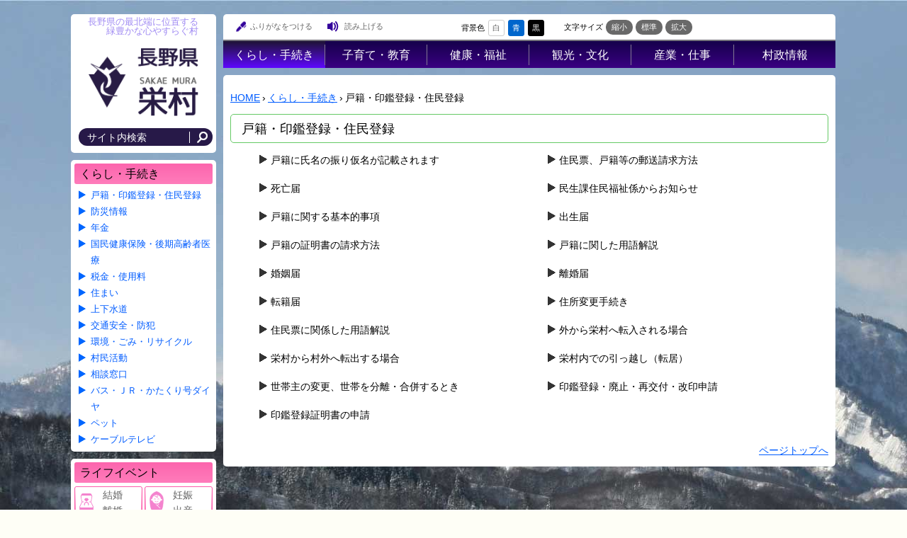

--- FILE ---
content_type: text/html
request_url: http://www.vill.sakae.nagano.jp/kurashi/koseki/
body_size: 5815
content:
<!doctype html>
<html lang="ja">

<head>
<meta charset="UTF-8" />
<title>戸籍・印鑑登録・住民登録 -  長野県 栄村</title>
<link rel="stylesheet" href="/assets/cms/public.css" media="all" />
<link rel="stylesheet" href="/assets/jplayer.css" media="all" />
<script src="/assets/cms/compat.js"></script>
<script src="/assets/cms/public.js"></script>
<script src="/assets/jplayer.js"></script>
<script>
//<![CDATA[

  SS.config = {"site_url":"/","kana_url":"/kana/","translate_url":"/translate/","theme":{"white":{"css_path":null,"name":"白","font_color":null,"background_color":null},"blue":{"css_path":null,"name":"青","font_color":"#FFFFFF","background_color":"#0066CC"},"black":{"css_path":"/css/black.css","name":"黒","font_color":null,"background_color":null}},"recommend":{}};

//]]>
</script><meta name="description" content="" />

  <meta name="viewport" content="width=device-width,initial-scale=1.0,user-scalable=yes,minimum-scale=1.0,maximum-scale=2.0">
  <link href="/css/style.css" media="all" rel="stylesheet" />
  
  <script src="/js/common.js"></script>
  <link rel="icon" type="image/x-icon" href="/img/favicon.png" />
  <!--[if lt IE 9]>
  <script src="/js/selectivizr.js"></script>
  <script src="/js/html5shiv.js"></script>
  <![endif]-->
  




</head>

<body id="body--kurashi-koseki-index" class="body--kurashi body--kurashi-koseki">
<div id="page">
<div id="wrap">
  <div class="left">
    <script>
  (function(i,s,o,g,r,a,m){i['GoogleAnalyticsObject']=r;i[r]=i[r]||function(){
  (i[r].q=i[r].q||[]).push(arguments)},i[r].l=1*new Date();a=s.createElement(o),
  m=s.getElementsByTagName(o)[0];a.async=1;a.src=g;m.parentNode.insertBefore(a,m)
  })(window,document,'script','https://www.google-analytics.com/analytics.js','ga');

  ga('create', 'UA-91414987-1', 'auto');
  ga('send', 'pageview');

</script>
<header id="head">
  <div class="right-logo">
  	<p class="logo-title">長野県の最北端に位置する<br />緑豊かな心やすらぐ村</p>
  </div>
  <div class="logo">
    <h1><a id="xss-site-name" href="/"><img src="/img/top-logo.png" alt="長野県 栄村" title="長野県 栄村" /></a></h1>
  </div>
  <div id="sp-btn">
    <a href="#"><span></span><span></span><span></span></a>
  </div>
  <div class="menu">
    <div class="l-menu">
      <form action="/search.html">
        <input type="hidden" value="005294313047610727435:rdkb19ccgta" name="cx" />
        <input type="hidden" value="FORID:10" name="cof" />
        <input type="hidden" value="UTF-8" name="ie" />
        <input type="text" title="サイト内検索" placeholder="サイト内検索" class="text" id="search-box" size="15" name="q">
        <input src="/img/ic-search.png" alt="検索" id="search-button" value="検索" name="sa" type="image">
      </form>
    </div>
  </div>
</header>
    <div class="category-nodes nodes">
<nav id="category-list"><header><h2>くらし・手続き</h2></header>
<article class="koseki current">
  <header>
    <h3><a href="/kurashi/koseki/">戸籍・印鑑登録・住民登録</a></h3>
  </header>
</article>
<article class="bosai ">
  <header>
    <h3><a href="/kurashi/bosai/">防災情報</a></h3>
  </header>
</article>
<article class="nenkin ">
  <header>
    <h3><a href="/kurashi/nenkin/">年金</a></h3>
  </header>
</article>
<article class="kokuho ">
  <header>
    <h3><a href="/kurashi/kokuho/">国民健康保険・後期高齢者医療</a></h3>
  </header>
</article>
<article class="zeikin ">
  <header>
    <h3><a href="/kurashi/zeikin/">税金・使用料</a></h3>
  </header>
</article>
<article class="sumai ">
  <header>
    <h3><a href="/kurashi/sumai/">住まい</a></h3>
  </header>
</article>
<article class="suido ">
  <header>
    <h3><a href="/kurashi/suido/">上下水道</a></h3>
  </header>
</article>
<article class="anzen ">
  <header>
    <h3><a href="/kurashi/anzen/">交通安全・防犯</a></h3>
  </header>
</article>
<article class="kankyo ">
  <header>
    <h3><a href="/kurashi/kankyo/">環境・ごみ・リサイクル</a></h3>
  </header>
</article>
<article class="shimin ">
  <header>
    <h3><a href="/kurashi/shimin/">村民活動</a></h3>
  </header>
</article>
<article class="sodan ">
  <header>
    <h3><a href="/kurashi/sodan/">相談窓口</a></h3>
  </header>
</article>
<article class="busdaia ">
  <header>
    <h3><a href="/kurashi/busdaia/">バス・ＪＲ・かたくり号ダイヤ</a></h3>
  </header>
</article>
<article class="pet ">
  <header>
    <h3><a href="/kurashi/pet/">ペット</a></h3>
  </header>
</article>
<article class="keburutv ">
  <header>
    <h3><a href="/kurashi/keburutv/">ケーブルテレビ</a></h3>
  </header>
</article>
</nav>
</div>

    <section id="guide">
  <header>
    <h2>ライフイベント</h2>
  </header>
  <nav>
    <ul>
      <li class="marriage"><a href="/lifeevent/kekkon/">結婚離婚</a></li>
      <li class="pregnancy"><a href="/lifeevent/ninshin/">妊娠出産</a></li>
      <li class="child"><a href="/lifeevent/kosodate/">子育て</a></li>
      <li class="education"><a href="/lifeevent/kyoiku/">教育</a></li>
      <li class="house"><a href="/lifeevent/hikkoshi/">引越し住まい</a></li>
      <li class="work"><a href="/lifeevent/shushoku/">就職退職</a></li>
      <li class="welfare"><a href="/lifeevent/fukushi/">福祉介護</a></li>
      <li class="death"><a href="/lifeevent/okuyami/">おくやみ</a></li>
    </ul>
  </nav>
</section>
    <section id="useful">
      <header><h2>よくある質問</h2></header>
      
<div class="faq-search">
<form enctype="multipart/form-data" action="/faq/search/" accept-charset="UTF-8" method="get">
  <div class="category">
    <label for="category">カテゴリー</label>
    <select name="category" id="category"><option value="" label=" "></option><option value="134">よくある質問</option>
<option value="138">観光・文化・スポーツ</option>
<option value="137">健康・福祉</option>
<option value="136">子育て・教育</option>
<option value="135">くらし・手続き</option>
<option value="384">ライフイベント</option>
<option value="385">栄村地震</option>
<option value="139">産業・仕事</option>
<option value="140">村政情報</option>
<option value="386">税金</option></select>
  </div>
  <div class="keyword">
    <label for="keyword">キーワード</label>
    <input type="text" name="keyword" id="keyword" />
  </div>
  <div class="submitters">
    <input type="submit" name="search" value="検索" data-disable-with="検索" />
    <input type="submit" name="reset" value="リセット" data-disable-with="リセット" />
  </div>
</form></div>

    </section>
  </div>
  <div id="main">
    <div id="tool">
<nav>
  <!-- <a id="nocssread" href="#wrap">本文へ</a> -->
  <div class="tools">
    <!--<a id="info" href="/use/">ご利用案内</a>-->
    
    <div data-tool="ss-kana" data-tool-type="button" class="accessibility_kana">
    <span class="on-not-pressed">ふりがなをつける</span>
    <span class="on-pressed">ふりがなをはずす</span>
    </div>
    <div data-tool="ss-voice" data-tool-type="button" class="accessibility_voice">読み上げる</div>
     <div class="accessibility_theme">背景色<span data-tool="ss-theme" data-tool-type="button"><a href="#" class="white">白</a><a href="#" class="blue">青</a><a href="#" class="black">黒</a></span></div>
   <div class="accessibility_fontsize">文字サイズ
  <button data-tool="ss-small" data-tool-type="button" aria-pressed="false">縮小</button>
  <button data-tool="ss-medium" data-tool-type="button" aria-pressed="true">標準</button>
  <button data-tool="ss-large" data-tool-type="button" aria-pressed="false">拡大</button>
  </div>
    <div id="google_translate_element"></div><script type="text/javascript">
    function googleTranslateElementInit() {
      new google.translate.TranslateElement({pageLanguage: 'ja', includedLanguages: 'en,ko,zh-CN,zh-TW', layout: google.translate.TranslateElement.InlineLayout.SIMPLE}, 'google_translate_element');
    }
    </script><script type="text/javascript" src="//translate.google.com/translate_a/element.js?cb=googleTranslateElementInit"></script>    
  </div>
</nav>
</div>
    <nav id="navi">
  <div class="wrap">
    <ul>
      <li class="kurashi"><a href="/kurashi/">くらし・手続き</a>
        <ul>
          <li><a href="/kurashi/koseki/">戸籍・印鑑登録・住民登録</a></li>
          <li><a href="/kurashi/bosai/">防災情報</a></li>
          <li><a href="/kurashi/nenkin/">年金</a></li>
          <li><a href="/kurashi/kokuho/">国民健康保険・後期高齢者医療</a></li>
          <li><a href="/kurashi/zeikin/">税金･各種使用料</a></li>
          <li><a href="/kurashi/sumai/">住まい･村営住宅</a></li>
          <li><a href="/kurashi/suido/">上水道・農業集落排水</a></li>
          <li><a href="/kurashi/anzen/">交通安全・防犯</a></li>
          <li><a href="/kurashi/kankyo/">環境・ごみ・リサイクル</a></li>
          <li><a href="/kurashi/shimin/">村民活動</a></li>
          <li><a href="/kurashi/sodan/">相談窓口</a></li>
          <li><a href="/kurashi/busdaia/">バス・JR･かたくり号ダイヤ</a></li>
          <li><a href="/kurashi/pet/">ペット</a></li>
          <li><a href="/kurashi/keburutv/">ケーブルテレビ</a></li>
        </ul>
      </li>
      <li class="kosodate"><a href="/kosodate/">子育て・教育</a>
        <ul>
          <li><a href="/kosodate/shien/">子育て支援</a></li>
          <li><a href="/kosodate/kenko/">母子の健康・予防接種</a></li>
          <li><a href="/kosodate/hoken/">母子の保健</a></li>
          <li><a href="/kosodate/hoikuen/">保育園・幼稚園</a></li>
          <li><a href="/kosodate/shogakko/">小学校・中学校</a></li>
          <li><a href="/kosodate/shogai/">生涯学習</a></li>
          <li><a href="/kosodate/gakkou/">学校教育</a></li>
          <li><a href="/kosodate/tosyoshitsu/">公民館図書室</a></li>
        </ul>
      </li>
      <li class="kenko"><a href="/kenko/">健康・福祉</a>
        <ul>
          <li><a href="/kenko/korei/">高齢者福祉</a></li>
          <li><a href="/kenko/kaigo/">介護保険</a></li>
          <li><a href="/kenko/shogai/">障害福祉</a></li>
          <li><a href="/kenko/kyukyu/">医療</a></li>
          <li><a href="/kenko/hoken/">保健･健康</a></li>
          <li><a href="/kenko/boshi/">母子保健</a></li>
          <li><a href="/kenko/zoshin/">健康増進</a></li>
          <li><a href="/kenko/yobo/">予防接種</a></li>
          <li><a href="/kenko/shokuiku/">食育</a></li>
          <li><a href="/kenko/sumirenoie/">すみれの家</a></li>
          <li><a href="/kenko/aed/">AED</a></li>
          <li><a href="/sonsei/corona/">ｺﾛﾅｳｲﾙｽ関連情報</a><li>
        </ul>
      </li>
      <li class="kanko"><a href="/kanko/">観光・文化</a>
        <ul>
          <li><a href="/kanko/kanko/">観光</a></li>
          <li><a href="/kanko/lesure/">レジャー</a></li>
          <li><a href="/kanko/geopark/">ジオパーク</a></li>
          <li><a href="/kanko/event/">イベント</a></li>
          <li><a href="/kanko/bussanPR/">物産PR</a></li>
          <li><a href="/kanko/rekishi/">歴史・文化</a></li>
          <li><a href="/kanko/korasse/">歴史文化館「こらっせ」</a></li>
          <li><a href="/kanko/antenasyoppu/">アンテナショップ</a></li>
          <li><a href="/kanko/koryu/">国内・国際交流</a></li>
        </ul>
      </li>
      <li class="sangyo"><a href="/sangyo/">産業・仕事</a>
        <ul>
          <li><a href="/sangyo/todokede/">届出・証明・法令・規制</a></li>
          <li><a href="/sangyo/shinko/">産業振興</a></li>
          <li><a href="/sangyo/nyusatsu/">入札・契約</a></li>
          <li><a href="/sangyo/zeikin/">企業の税金</a></li>
          <li><a href="/sangyo/keiei/">経営支援・金融支援・企業立地</a></li>
          <li><a href="/sangyo/shuro/">就労支援</a></li>
          <li><a href="/sangyo/shitei/">指定管理者制度</a></li>
          <li><a href="/sangyo/jinzai/">人材募集</a></li>
        </ul>
      </li>
      <li class="shisei"><a href="/sonsei/" class="end">村政情報</a>
        <ul>
          <li><a href="/sonsei/gaiyo/">村の概要</a></li>
          <li><a href="/sonsei/soshiki/">組織案内</a></li>
          <li><a href="/sonsei/chosha/">庁舎案内</a></li>
          <li><a href="/sonsei/soncho/">村長室から</a></li>
          <li><a href="/sonsei/shisaku/">施策・計画</a></li>
          <li><a href="/sonsei/Jorei/">条例・例規</a></li>
          <li><a href="/sonsei/senkyo/">選挙</a></li>
          <li><a href="/sonsei/zaisei/">財政・行政改革</a></li>
          <li><a href="/sonsei/jinji/">人事・職員募集</a></li>
          <li><a href="/sonsei/toke/">統計・人口</a></li>
          <li><a href="/sonsei/koho/">広報さかえ</a></li>
          <li><a href="/sonsei/rekishi/">村の歴史</a></li>
          <li><a href="/docs/288.html">村のあゆみ</a></li>
          <li><a href="/docs/437.html">村の変遷</a></li>
          <li><a href="/sonsei/kyouryokutai/">地域おこし協力隊</a></li>
          <li><a href="/sonsei/kakonoosirase/">過去のお知らせ</a></li>
          <li><a href="/sonsei/furusato/">ふるさと納税</a></li>
          <li><a href="/sakaemurazisin/">栄村地震</a></li>
          <li><a href="/sonsei/corona/">ｺﾛﾅｳｲﾙｽ関連情報</a><li>
        </ul>
      </li>
    </ul>
  </div>
</nav>
    <div class="kurashi-main">
      <div class="crumbs">
    <div class="crumb" itemscope itemtype="https://schema.org/BreadcrumbList">
      <span class="page" itemprop="itemListElement" itemscope itemtype="https://schema.org/ListItem"><span itemprop="name"><a itemprop="item" href="/">HOME</a></span><meta itemprop="position" content="1"></span><span class="separator">&rsaquo;</span><span class="page" itemprop="itemListElement" itemscope itemtype="https://schema.org/ListItem"><span itemprop="name"><a itemprop="item" href="/kurashi/">くらし・手続き</a></span><meta itemprop="position" content="2"></span><span class="separator">&rsaquo;</span><span class="page" itemprop="itemListElement" itemscope itemtype="https://schema.org/ListItem"><span itemprop="name">戸籍・印鑑登録・住民登録</span><meta itemprop="position" content="3"></span>
    </div>
</div>

      <header><h1 id="m-page-name">戸籍・印鑑登録・住民登録</h1></header>
      <!-- layout_yield --><div class="category-pages pages">
<article class="item-3137  ">
  <header>
    <time datetime="2025-08-25">2025年8月25日</time>
    <h2><a href="/docs/3137.html">戸籍に氏名の振り仮名が記載されます</a></h2>
  </header>
</article>
<article class="item-495  ">
  <header>
    <time datetime="2022-08-17">2022年8月17日</time>
    <h2><a href="/docs/495.html">住民票、戸籍等の郵送請求方法</a></h2>
  </header>
</article>
<article class="item-461  ">
  <header>
    <time datetime="2020-04-01">2020年4月1日</time>
    <h2><a href="/docs/461.html">死亡届</a></h2>
  </header>
</article>
<article class="item-237  ">
  <header>
    <time datetime="2019-04-04">2019年4月4日</time>
    <h2><a href="/docs/237.html">民生課住民福祉係からお知らせ</a></h2>
  </header>
</article>
<article class="item-247  ">
  <header>
    <time datetime="2016-07-07">2016年7月7日</time>
    <h2><a href="/docs/247.html">戸籍に関する基本的事項</a></h2>
  </header>
</article>
<article class="item-457  ">
  <header>
    <time datetime="2016-07-07">2016年7月7日</time>
    <h2><a href="/docs/457.html">出生届</a></h2>
  </header>
</article>
<article class="item-462  ">
  <header>
    <time datetime="2016-07-07">2016年7月7日</time>
    <h2><a href="/docs/462.html">戸籍の証明書の請求方法</a></h2>
  </header>
</article>
<article class="item-600  ">
  <header>
    <time datetime="2016-07-07">2016年7月7日</time>
    <h2><a href="/docs/600.html">戸籍に関した用語解説</a></h2>
  </header>
</article>
<article class="item-601  ">
  <header>
    <time datetime="2016-07-07">2016年7月7日</time>
    <h2><a href="/docs/601.html">婚姻届</a></h2>
  </header>
</article>
<article class="item-602  ">
  <header>
    <time datetime="2016-07-07">2016年7月7日</time>
    <h2><a href="/docs/602.html">離婚届</a></h2>
  </header>
</article>
<article class="item-603  ">
  <header>
    <time datetime="2016-07-07">2016年7月7日</time>
    <h2><a href="/docs/603.html">転籍届</a></h2>
  </header>
</article>
<article class="item-249  ">
  <header>
    <time datetime="2016-07-06">2016年7月6日</time>
    <h2><a href="/docs/249.html">住所変更手続き</a></h2>
  </header>
</article>
<article class="item-488  ">
  <header>
    <time datetime="2016-07-06">2016年7月6日</time>
    <h2><a href="/docs/488.html">住民票に関係した用語解説</a></h2>
  </header>
</article>
<article class="item-489  ">
  <header>
    <time datetime="2016-07-06">2016年7月6日</time>
    <h2><a href="/docs/489.html">外から栄村へ転入される場合</a></h2>
  </header>
</article>
<article class="item-490  ">
  <header>
    <time datetime="2016-07-06">2016年7月6日</time>
    <h2><a href="/docs/490.html">栄村から村外へ転出する場合</a></h2>
  </header>
</article>
<article class="item-491  ">
  <header>
    <time datetime="2016-07-06">2016年7月6日</time>
    <h2><a href="/docs/491.html">栄村内での引っ越し（転居）</a></h2>
  </header>
</article>
<article class="item-492  ">
  <header>
    <time datetime="2016-07-06">2016年7月6日</time>
    <h2><a href="/docs/492.html">世帯主の変更、世帯を分離・合併するとき</a></h2>
  </header>
</article>
<article class="item-493  ">
  <header>
    <time datetime="2016-07-06">2016年7月6日</time>
    <h2><a href="/docs/493.html">印鑑登録・廃止・再交付・改印申請</a></h2>
  </header>
</article>
<article class="item-494  ">
  <header>
    <time datetime="2016-07-06">2016年7月6日</time>
    <h2><a href="/docs/494.html">印鑑登録証明書の申請</a></h2>
  </header>
</article>
</div>


<!-- /layout_yield -->
      <p class="page-top">
  <a href="#page">ページトップへ</a>
</p>
    </div>
  </div>
</div>
<footer id="foot">
  <div class="grass"></div>
  <div id="address">
    <div class="add-wrap">
      <div class="address-test">
        <dl>
          <dt>栄村役場</dt>
          <dd><address>法人番号：8000020206024<br />
            〒389-2792　長野県下水内郡栄村大字北信3433番地<br />
            TEL 0269-87-3111/050-3583-2111(代表）FAX 0269-87-3083<br />  
                秋山支所 TEL 025-767-2202<br />
            E-mail info@vill.sakae.nagano.jp</address></dd>
        </dl>
      </div>
      <div class="iroiro">
        <nav>
          <a href="/use/">ホームページ利用について</a>┃
          <a href="/docs/633.html">お問い合わせ</a>┃
          <a href="/docs/630.html">著作権について</a>┃
          <a href="/docs/631.html">リンクについて</a>┃
          <a href="/sitemap/">サイトマップ</a>┃
          <a href="/docs/632.html">免責事項</a>
        </nav>
	  </div>
    </div>
  </div>
  <div id="copyright"><small>All Rights Reserved, Copyright &copy; Village Sakae.</small></div>
</footer>
<footer id="ss-pc" style="display: none">PC表示</footer>
<footer id="ss-mb" style="display: none">スマートフォン表示</footer>

</div>
</body>

</html>


--- FILE ---
content_type: text/css
request_url: http://www.vill.sakae.nagano.jp/css/style.css
body_size: 45478
content:
@-moz-keyframes flash{0%{opacity:1}25%{opacity:0}50%{opacity:1}75%{opacity:0}100%{opacity:1}}@-webkit-keyframes flash{0%{opacity:1}25%{opacity:0}50%{opacity:1}75%{opacity:0}100%{opacity:1}}@-o-keyframes flash{0%{opacity:1}25%{opacity:0}50%{opacity:1}75%{opacity:0}100%{opacity:1}}@-ms-keyframes flash{0%{opacity:1}25%{opacity:0}50%{opacity:1}75%{opacity:0}100%{opacity:1}}@keyframes flash{0%{opacity:1}25%{opacity:0}50%{opacity:1}75%{opacity:0}100%{opacity:1}}@-moz-keyframes bounce{0%{-webkit-transform:translateY(0);-moz-transform:translateY(0);-ms-transform:translateY(0);-o-transform:translateY(0);transform:translateY(0)}20%{-webkit-transform:translateY(0);-moz-transform:translateY(0);-ms-transform:translateY(0);-o-transform:translateY(0);transform:translateY(0)}40%{-webkit-transform:translateY(-30px);-moz-transform:translateY(-30px);-ms-transform:translateY(-30px);-o-transform:translateY(-30px);transform:translateY(-30px)}50%{-webkit-transform:translateY(0);-moz-transform:translateY(0);-ms-transform:translateY(0);-o-transform:translateY(0);transform:translateY(0)}60%{-webkit-transform:translateY(-15px);-moz-transform:translateY(-15px);-ms-transform:translateY(-15px);-o-transform:translateY(-15px);transform:translateY(-15px)}80%{-webkit-transform:translateY(0);-moz-transform:translateY(0);-ms-transform:translateY(0);-o-transform:translateY(0);transform:translateY(0)}100%{-webkit-transform:translateY(0);-moz-transform:translateY(0);-ms-transform:translateY(0);-o-transform:translateY(0);transform:translateY(0)}}@-webkit-keyframes bounce{0%{-webkit-transform:translateY(0);-moz-transform:translateY(0);-ms-transform:translateY(0);-o-transform:translateY(0);transform:translateY(0)}20%{-webkit-transform:translateY(0);-moz-transform:translateY(0);-ms-transform:translateY(0);-o-transform:translateY(0);transform:translateY(0)}40%{-webkit-transform:translateY(-30px);-moz-transform:translateY(-30px);-ms-transform:translateY(-30px);-o-transform:translateY(-30px);transform:translateY(-30px)}50%{-webkit-transform:translateY(0);-moz-transform:translateY(0);-ms-transform:translateY(0);-o-transform:translateY(0);transform:translateY(0)}60%{-webkit-transform:translateY(-15px);-moz-transform:translateY(-15px);-ms-transform:translateY(-15px);-o-transform:translateY(-15px);transform:translateY(-15px)}80%{-webkit-transform:translateY(0);-moz-transform:translateY(0);-ms-transform:translateY(0);-o-transform:translateY(0);transform:translateY(0)}100%{-webkit-transform:translateY(0);-moz-transform:translateY(0);-ms-transform:translateY(0);-o-transform:translateY(0);transform:translateY(0)}}@-o-keyframes bounce{0%{-webkit-transform:translateY(0);-moz-transform:translateY(0);-ms-transform:translateY(0);-o-transform:translateY(0);transform:translateY(0)}20%{-webkit-transform:translateY(0);-moz-transform:translateY(0);-ms-transform:translateY(0);-o-transform:translateY(0);transform:translateY(0)}40%{-webkit-transform:translateY(-30px);-moz-transform:translateY(-30px);-ms-transform:translateY(-30px);-o-transform:translateY(-30px);transform:translateY(-30px)}50%{-webkit-transform:translateY(0);-moz-transform:translateY(0);-ms-transform:translateY(0);-o-transform:translateY(0);transform:translateY(0)}60%{-webkit-transform:translateY(-15px);-moz-transform:translateY(-15px);-ms-transform:translateY(-15px);-o-transform:translateY(-15px);transform:translateY(-15px)}80%{-webkit-transform:translateY(0);-moz-transform:translateY(0);-ms-transform:translateY(0);-o-transform:translateY(0);transform:translateY(0)}100%{-webkit-transform:translateY(0);-moz-transform:translateY(0);-ms-transform:translateY(0);-o-transform:translateY(0);transform:translateY(0)}}@-ms-keyframes bounce{0%{-webkit-transform:translateY(0);-moz-transform:translateY(0);-ms-transform:translateY(0);-o-transform:translateY(0);transform:translateY(0)}20%{-webkit-transform:translateY(0);-moz-transform:translateY(0);-ms-transform:translateY(0);-o-transform:translateY(0);transform:translateY(0)}40%{-webkit-transform:translateY(-30px);-moz-transform:translateY(-30px);-ms-transform:translateY(-30px);-o-transform:translateY(-30px);transform:translateY(-30px)}50%{-webkit-transform:translateY(0);-moz-transform:translateY(0);-ms-transform:translateY(0);-o-transform:translateY(0);transform:translateY(0)}60%{-webkit-transform:translateY(-15px);-moz-transform:translateY(-15px);-ms-transform:translateY(-15px);-o-transform:translateY(-15px);transform:translateY(-15px)}80%{-webkit-transform:translateY(0);-moz-transform:translateY(0);-ms-transform:translateY(0);-o-transform:translateY(0);transform:translateY(0)}100%{-webkit-transform:translateY(0);-moz-transform:translateY(0);-ms-transform:translateY(0);-o-transform:translateY(0);transform:translateY(0)}}@keyframes bounce{0%{-webkit-transform:translateY(0);-moz-transform:translateY(0);-ms-transform:translateY(0);-o-transform:translateY(0);transform:translateY(0)}20%{-webkit-transform:translateY(0);-moz-transform:translateY(0);-ms-transform:translateY(0);-o-transform:translateY(0);transform:translateY(0)}40%{-webkit-transform:translateY(-30px);-moz-transform:translateY(-30px);-ms-transform:translateY(-30px);-o-transform:translateY(-30px);transform:translateY(-30px)}50%{-webkit-transform:translateY(0);-moz-transform:translateY(0);-ms-transform:translateY(0);-o-transform:translateY(0);transform:translateY(0)}60%{-webkit-transform:translateY(-15px);-moz-transform:translateY(-15px);-ms-transform:translateY(-15px);-o-transform:translateY(-15px);transform:translateY(-15px)}80%{-webkit-transform:translateY(0);-moz-transform:translateY(0);-ms-transform:translateY(0);-o-transform:translateY(0);transform:translateY(0)}100%{-webkit-transform:translateY(0);-moz-transform:translateY(0);-ms-transform:translateY(0);-o-transform:translateY(0);transform:translateY(0)}}@-moz-keyframes shake{0%{-webkit-transform:translateX(0);-moz-transform:translateX(0);-ms-transform:translateX(0);-o-transform:translateX(0);transform:translateX(0)}10%{-webkit-transform:translateX(-10px);-moz-transform:translateX(-10px);-ms-transform:translateX(-10px);-o-transform:translateX(-10px);transform:translateX(-10px)}20%{-webkit-transform:translateX(10px);-moz-transform:translateX(10px);-ms-transform:translateX(10px);-o-transform:translateX(10px);transform:translateX(10px)}30%{-webkit-transform:translateX(-10px);-moz-transform:translateX(-10px);-ms-transform:translateX(-10px);-o-transform:translateX(-10px);transform:translateX(-10px)}40%{-webkit-transform:translateX(10px);-moz-transform:translateX(10px);-ms-transform:translateX(10px);-o-transform:translateX(10px);transform:translateX(10px)}50%{-webkit-transform:translateX(-10px);-moz-transform:translateX(-10px);-ms-transform:translateX(-10px);-o-transform:translateX(-10px);transform:translateX(-10px)}60%{-webkit-transform:translateX(10px);-moz-transform:translateX(10px);-ms-transform:translateX(10px);-o-transform:translateX(10px);transform:translateX(10px)}70%{-webkit-transform:translateX(-10px);-moz-transform:translateX(-10px);-ms-transform:translateX(-10px);-o-transform:translateX(-10px);transform:translateX(-10px)}80%{-webkit-transform:translateX(10px);-moz-transform:translateX(10px);-ms-transform:translateX(10px);-o-transform:translateX(10px);transform:translateX(10px)}90%{-webkit-transform:translateX(-10px);-moz-transform:translateX(-10px);-ms-transform:translateX(-10px);-o-transform:translateX(-10px);transform:translateX(-10px)}100%{-webkit-transform:translateX(0);-moz-transform:translateX(0);-ms-transform:translateX(0);-o-transform:translateX(0);transform:translateX(0)}}@-webkit-keyframes shake{0%{-webkit-transform:translateX(0);-moz-transform:translateX(0);-ms-transform:translateX(0);-o-transform:translateX(0);transform:translateX(0)}10%{-webkit-transform:translateX(-10px);-moz-transform:translateX(-10px);-ms-transform:translateX(-10px);-o-transform:translateX(-10px);transform:translateX(-10px)}20%{-webkit-transform:translateX(10px);-moz-transform:translateX(10px);-ms-transform:translateX(10px);-o-transform:translateX(10px);transform:translateX(10px)}30%{-webkit-transform:translateX(-10px);-moz-transform:translateX(-10px);-ms-transform:translateX(-10px);-o-transform:translateX(-10px);transform:translateX(-10px)}40%{-webkit-transform:translateX(10px);-moz-transform:translateX(10px);-ms-transform:translateX(10px);-o-transform:translateX(10px);transform:translateX(10px)}50%{-webkit-transform:translateX(-10px);-moz-transform:translateX(-10px);-ms-transform:translateX(-10px);-o-transform:translateX(-10px);transform:translateX(-10px)}60%{-webkit-transform:translateX(10px);-moz-transform:translateX(10px);-ms-transform:translateX(10px);-o-transform:translateX(10px);transform:translateX(10px)}70%{-webkit-transform:translateX(-10px);-moz-transform:translateX(-10px);-ms-transform:translateX(-10px);-o-transform:translateX(-10px);transform:translateX(-10px)}80%{-webkit-transform:translateX(10px);-moz-transform:translateX(10px);-ms-transform:translateX(10px);-o-transform:translateX(10px);transform:translateX(10px)}90%{-webkit-transform:translateX(-10px);-moz-transform:translateX(-10px);-ms-transform:translateX(-10px);-o-transform:translateX(-10px);transform:translateX(-10px)}100%{-webkit-transform:translateX(0);-moz-transform:translateX(0);-ms-transform:translateX(0);-o-transform:translateX(0);transform:translateX(0)}}@-o-keyframes shake{0%{-webkit-transform:translateX(0);-moz-transform:translateX(0);-ms-transform:translateX(0);-o-transform:translateX(0);transform:translateX(0)}10%{-webkit-transform:translateX(-10px);-moz-transform:translateX(-10px);-ms-transform:translateX(-10px);-o-transform:translateX(-10px);transform:translateX(-10px)}20%{-webkit-transform:translateX(10px);-moz-transform:translateX(10px);-ms-transform:translateX(10px);-o-transform:translateX(10px);transform:translateX(10px)}30%{-webkit-transform:translateX(-10px);-moz-transform:translateX(-10px);-ms-transform:translateX(-10px);-o-transform:translateX(-10px);transform:translateX(-10px)}40%{-webkit-transform:translateX(10px);-moz-transform:translateX(10px);-ms-transform:translateX(10px);-o-transform:translateX(10px);transform:translateX(10px)}50%{-webkit-transform:translateX(-10px);-moz-transform:translateX(-10px);-ms-transform:translateX(-10px);-o-transform:translateX(-10px);transform:translateX(-10px)}60%{-webkit-transform:translateX(10px);-moz-transform:translateX(10px);-ms-transform:translateX(10px);-o-transform:translateX(10px);transform:translateX(10px)}70%{-webkit-transform:translateX(-10px);-moz-transform:translateX(-10px);-ms-transform:translateX(-10px);-o-transform:translateX(-10px);transform:translateX(-10px)}80%{-webkit-transform:translateX(10px);-moz-transform:translateX(10px);-ms-transform:translateX(10px);-o-transform:translateX(10px);transform:translateX(10px)}90%{-webkit-transform:translateX(-10px);-moz-transform:translateX(-10px);-ms-transform:translateX(-10px);-o-transform:translateX(-10px);transform:translateX(-10px)}100%{-webkit-transform:translateX(0);-moz-transform:translateX(0);-ms-transform:translateX(0);-o-transform:translateX(0);transform:translateX(0)}}@-ms-keyframes shake{0%{-webkit-transform:translateX(0);-moz-transform:translateX(0);-ms-transform:translateX(0);-o-transform:translateX(0);transform:translateX(0)}10%{-webkit-transform:translateX(-10px);-moz-transform:translateX(-10px);-ms-transform:translateX(-10px);-o-transform:translateX(-10px);transform:translateX(-10px)}20%{-webkit-transform:translateX(10px);-moz-transform:translateX(10px);-ms-transform:translateX(10px);-o-transform:translateX(10px);transform:translateX(10px)}30%{-webkit-transform:translateX(-10px);-moz-transform:translateX(-10px);-ms-transform:translateX(-10px);-o-transform:translateX(-10px);transform:translateX(-10px)}40%{-webkit-transform:translateX(10px);-moz-transform:translateX(10px);-ms-transform:translateX(10px);-o-transform:translateX(10px);transform:translateX(10px)}50%{-webkit-transform:translateX(-10px);-moz-transform:translateX(-10px);-ms-transform:translateX(-10px);-o-transform:translateX(-10px);transform:translateX(-10px)}60%{-webkit-transform:translateX(10px);-moz-transform:translateX(10px);-ms-transform:translateX(10px);-o-transform:translateX(10px);transform:translateX(10px)}70%{-webkit-transform:translateX(-10px);-moz-transform:translateX(-10px);-ms-transform:translateX(-10px);-o-transform:translateX(-10px);transform:translateX(-10px)}80%{-webkit-transform:translateX(10px);-moz-transform:translateX(10px);-ms-transform:translateX(10px);-o-transform:translateX(10px);transform:translateX(10px)}90%{-webkit-transform:translateX(-10px);-moz-transform:translateX(-10px);-ms-transform:translateX(-10px);-o-transform:translateX(-10px);transform:translateX(-10px)}100%{-webkit-transform:translateX(0);-moz-transform:translateX(0);-ms-transform:translateX(0);-o-transform:translateX(0);transform:translateX(0)}}@keyframes shake{0%{-webkit-transform:translateX(0);-moz-transform:translateX(0);-ms-transform:translateX(0);-o-transform:translateX(0);transform:translateX(0)}10%{-webkit-transform:translateX(-10px);-moz-transform:translateX(-10px);-ms-transform:translateX(-10px);-o-transform:translateX(-10px);transform:translateX(-10px)}20%{-webkit-transform:translateX(10px);-moz-transform:translateX(10px);-ms-transform:translateX(10px);-o-transform:translateX(10px);transform:translateX(10px)}30%{-webkit-transform:translateX(-10px);-moz-transform:translateX(-10px);-ms-transform:translateX(-10px);-o-transform:translateX(-10px);transform:translateX(-10px)}40%{-webkit-transform:translateX(10px);-moz-transform:translateX(10px);-ms-transform:translateX(10px);-o-transform:translateX(10px);transform:translateX(10px)}50%{-webkit-transform:translateX(-10px);-moz-transform:translateX(-10px);-ms-transform:translateX(-10px);-o-transform:translateX(-10px);transform:translateX(-10px)}60%{-webkit-transform:translateX(10px);-moz-transform:translateX(10px);-ms-transform:translateX(10px);-o-transform:translateX(10px);transform:translateX(10px)}70%{-webkit-transform:translateX(-10px);-moz-transform:translateX(-10px);-ms-transform:translateX(-10px);-o-transform:translateX(-10px);transform:translateX(-10px)}80%{-webkit-transform:translateX(10px);-moz-transform:translateX(10px);-ms-transform:translateX(10px);-o-transform:translateX(10px);transform:translateX(10px)}90%{-webkit-transform:translateX(-10px);-moz-transform:translateX(-10px);-ms-transform:translateX(-10px);-o-transform:translateX(-10px);transform:translateX(-10px)}100%{-webkit-transform:translateX(0);-moz-transform:translateX(0);-ms-transform:translateX(0);-o-transform:translateX(0);transform:translateX(0)}}@-moz-keyframes tada{0%{-webkit-transform:scale(1, 1);-moz-transform:scale(1, 1);-ms-transform:scale(1, 1);-o-transform:scale(1, 1);transform:scale(1, 1)}10%{-webkit-transform:scale(0.9) rotate(-3deg);-moz-transform:scale(0.9) rotate(-3deg);-ms-transform:scale(0.9) rotate(-3deg);-o-transform:scale(0.9) rotate(-3deg);transform:scale(0.9) rotate(-3deg)}20%{-webkit-transform:scale(0.9) rotate(-3deg);-moz-transform:scale(0.9) rotate(-3deg);-ms-transform:scale(0.9) rotate(-3deg);-o-transform:scale(0.9) rotate(-3deg);transform:scale(0.9) rotate(-3deg)}30%{-webkit-transform:scale(1.1) rotate(3deg);-moz-transform:scale(1.1) rotate(3deg);-ms-transform:scale(1.1) rotate(3deg);-o-transform:scale(1.1) rotate(3deg);transform:scale(1.1) rotate(3deg)}40%{-webkit-transform:scale(1.1) rotate(-3deg);-moz-transform:scale(1.1) rotate(-3deg);-ms-transform:scale(1.1) rotate(-3deg);-o-transform:scale(1.1) rotate(-3deg);transform:scale(1.1) rotate(-3deg)}50%{-webkit-transform:scale(1.1) rotate(3deg);-moz-transform:scale(1.1) rotate(3deg);-ms-transform:scale(1.1) rotate(3deg);-o-transform:scale(1.1) rotate(3deg);transform:scale(1.1) rotate(3deg)}60%{-webkit-transform:scale(1.1) rotate(-3deg);-moz-transform:scale(1.1) rotate(-3deg);-ms-transform:scale(1.1) rotate(-3deg);-o-transform:scale(1.1) rotate(-3deg);transform:scale(1.1) rotate(-3deg)}70%{-webkit-transform:scale(1.1) rotate(3deg);-moz-transform:scale(1.1) rotate(3deg);-ms-transform:scale(1.1) rotate(3deg);-o-transform:scale(1.1) rotate(3deg);transform:scale(1.1) rotate(3deg)}80%{-webkit-transform:scale(1.1) rotate(-3deg);-moz-transform:scale(1.1) rotate(-3deg);-ms-transform:scale(1.1) rotate(-3deg);-o-transform:scale(1.1) rotate(-3deg);transform:scale(1.1) rotate(-3deg)}90%{-webkit-transform:scale(1.1) rotate(3deg);-moz-transform:scale(1.1) rotate(3deg);-ms-transform:scale(1.1) rotate(3deg);-o-transform:scale(1.1) rotate(3deg);transform:scale(1.1) rotate(3deg)}100%{-webkit-transform:scale(1) rotate(0);-moz-transform:scale(1) rotate(0);-ms-transform:scale(1) rotate(0);-o-transform:scale(1) rotate(0);transform:scale(1) rotate(0)}}@-webkit-keyframes tada{0%{-webkit-transform:scale(1, 1);-moz-transform:scale(1, 1);-ms-transform:scale(1, 1);-o-transform:scale(1, 1);transform:scale(1, 1)}10%{-webkit-transform:scale(0.9) rotate(-3deg);-moz-transform:scale(0.9) rotate(-3deg);-ms-transform:scale(0.9) rotate(-3deg);-o-transform:scale(0.9) rotate(-3deg);transform:scale(0.9) rotate(-3deg)}20%{-webkit-transform:scale(0.9) rotate(-3deg);-moz-transform:scale(0.9) rotate(-3deg);-ms-transform:scale(0.9) rotate(-3deg);-o-transform:scale(0.9) rotate(-3deg);transform:scale(0.9) rotate(-3deg)}30%{-webkit-transform:scale(1.1) rotate(3deg);-moz-transform:scale(1.1) rotate(3deg);-ms-transform:scale(1.1) rotate(3deg);-o-transform:scale(1.1) rotate(3deg);transform:scale(1.1) rotate(3deg)}40%{-webkit-transform:scale(1.1) rotate(-3deg);-moz-transform:scale(1.1) rotate(-3deg);-ms-transform:scale(1.1) rotate(-3deg);-o-transform:scale(1.1) rotate(-3deg);transform:scale(1.1) rotate(-3deg)}50%{-webkit-transform:scale(1.1) rotate(3deg);-moz-transform:scale(1.1) rotate(3deg);-ms-transform:scale(1.1) rotate(3deg);-o-transform:scale(1.1) rotate(3deg);transform:scale(1.1) rotate(3deg)}60%{-webkit-transform:scale(1.1) rotate(-3deg);-moz-transform:scale(1.1) rotate(-3deg);-ms-transform:scale(1.1) rotate(-3deg);-o-transform:scale(1.1) rotate(-3deg);transform:scale(1.1) rotate(-3deg)}70%{-webkit-transform:scale(1.1) rotate(3deg);-moz-transform:scale(1.1) rotate(3deg);-ms-transform:scale(1.1) rotate(3deg);-o-transform:scale(1.1) rotate(3deg);transform:scale(1.1) rotate(3deg)}80%{-webkit-transform:scale(1.1) rotate(-3deg);-moz-transform:scale(1.1) rotate(-3deg);-ms-transform:scale(1.1) rotate(-3deg);-o-transform:scale(1.1) rotate(-3deg);transform:scale(1.1) rotate(-3deg)}90%{-webkit-transform:scale(1.1) rotate(3deg);-moz-transform:scale(1.1) rotate(3deg);-ms-transform:scale(1.1) rotate(3deg);-o-transform:scale(1.1) rotate(3deg);transform:scale(1.1) rotate(3deg)}100%{-webkit-transform:scale(1) rotate(0);-moz-transform:scale(1) rotate(0);-ms-transform:scale(1) rotate(0);-o-transform:scale(1) rotate(0);transform:scale(1) rotate(0)}}@-o-keyframes tada{0%{-webkit-transform:scale(1, 1);-moz-transform:scale(1, 1);-ms-transform:scale(1, 1);-o-transform:scale(1, 1);transform:scale(1, 1)}10%{-webkit-transform:scale(0.9) rotate(-3deg);-moz-transform:scale(0.9) rotate(-3deg);-ms-transform:scale(0.9) rotate(-3deg);-o-transform:scale(0.9) rotate(-3deg);transform:scale(0.9) rotate(-3deg)}20%{-webkit-transform:scale(0.9) rotate(-3deg);-moz-transform:scale(0.9) rotate(-3deg);-ms-transform:scale(0.9) rotate(-3deg);-o-transform:scale(0.9) rotate(-3deg);transform:scale(0.9) rotate(-3deg)}30%{-webkit-transform:scale(1.1) rotate(3deg);-moz-transform:scale(1.1) rotate(3deg);-ms-transform:scale(1.1) rotate(3deg);-o-transform:scale(1.1) rotate(3deg);transform:scale(1.1) rotate(3deg)}40%{-webkit-transform:scale(1.1) rotate(-3deg);-moz-transform:scale(1.1) rotate(-3deg);-ms-transform:scale(1.1) rotate(-3deg);-o-transform:scale(1.1) rotate(-3deg);transform:scale(1.1) rotate(-3deg)}50%{-webkit-transform:scale(1.1) rotate(3deg);-moz-transform:scale(1.1) rotate(3deg);-ms-transform:scale(1.1) rotate(3deg);-o-transform:scale(1.1) rotate(3deg);transform:scale(1.1) rotate(3deg)}60%{-webkit-transform:scale(1.1) rotate(-3deg);-moz-transform:scale(1.1) rotate(-3deg);-ms-transform:scale(1.1) rotate(-3deg);-o-transform:scale(1.1) rotate(-3deg);transform:scale(1.1) rotate(-3deg)}70%{-webkit-transform:scale(1.1) rotate(3deg);-moz-transform:scale(1.1) rotate(3deg);-ms-transform:scale(1.1) rotate(3deg);-o-transform:scale(1.1) rotate(3deg);transform:scale(1.1) rotate(3deg)}80%{-webkit-transform:scale(1.1) rotate(-3deg);-moz-transform:scale(1.1) rotate(-3deg);-ms-transform:scale(1.1) rotate(-3deg);-o-transform:scale(1.1) rotate(-3deg);transform:scale(1.1) rotate(-3deg)}90%{-webkit-transform:scale(1.1) rotate(3deg);-moz-transform:scale(1.1) rotate(3deg);-ms-transform:scale(1.1) rotate(3deg);-o-transform:scale(1.1) rotate(3deg);transform:scale(1.1) rotate(3deg)}100%{-webkit-transform:scale(1) rotate(0);-moz-transform:scale(1) rotate(0);-ms-transform:scale(1) rotate(0);-o-transform:scale(1) rotate(0);transform:scale(1) rotate(0)}}@-ms-keyframes tada{0%{-webkit-transform:scale(1, 1);-moz-transform:scale(1, 1);-ms-transform:scale(1, 1);-o-transform:scale(1, 1);transform:scale(1, 1)}10%{-webkit-transform:scale(0.9) rotate(-3deg);-moz-transform:scale(0.9) rotate(-3deg);-ms-transform:scale(0.9) rotate(-3deg);-o-transform:scale(0.9) rotate(-3deg);transform:scale(0.9) rotate(-3deg)}20%{-webkit-transform:scale(0.9) rotate(-3deg);-moz-transform:scale(0.9) rotate(-3deg);-ms-transform:scale(0.9) rotate(-3deg);-o-transform:scale(0.9) rotate(-3deg);transform:scale(0.9) rotate(-3deg)}30%{-webkit-transform:scale(1.1) rotate(3deg);-moz-transform:scale(1.1) rotate(3deg);-ms-transform:scale(1.1) rotate(3deg);-o-transform:scale(1.1) rotate(3deg);transform:scale(1.1) rotate(3deg)}40%{-webkit-transform:scale(1.1) rotate(-3deg);-moz-transform:scale(1.1) rotate(-3deg);-ms-transform:scale(1.1) rotate(-3deg);-o-transform:scale(1.1) rotate(-3deg);transform:scale(1.1) rotate(-3deg)}50%{-webkit-transform:scale(1.1) rotate(3deg);-moz-transform:scale(1.1) rotate(3deg);-ms-transform:scale(1.1) rotate(3deg);-o-transform:scale(1.1) rotate(3deg);transform:scale(1.1) rotate(3deg)}60%{-webkit-transform:scale(1.1) rotate(-3deg);-moz-transform:scale(1.1) rotate(-3deg);-ms-transform:scale(1.1) rotate(-3deg);-o-transform:scale(1.1) rotate(-3deg);transform:scale(1.1) rotate(-3deg)}70%{-webkit-transform:scale(1.1) rotate(3deg);-moz-transform:scale(1.1) rotate(3deg);-ms-transform:scale(1.1) rotate(3deg);-o-transform:scale(1.1) rotate(3deg);transform:scale(1.1) rotate(3deg)}80%{-webkit-transform:scale(1.1) rotate(-3deg);-moz-transform:scale(1.1) rotate(-3deg);-ms-transform:scale(1.1) rotate(-3deg);-o-transform:scale(1.1) rotate(-3deg);transform:scale(1.1) rotate(-3deg)}90%{-webkit-transform:scale(1.1) rotate(3deg);-moz-transform:scale(1.1) rotate(3deg);-ms-transform:scale(1.1) rotate(3deg);-o-transform:scale(1.1) rotate(3deg);transform:scale(1.1) rotate(3deg)}100%{-webkit-transform:scale(1) rotate(0);-moz-transform:scale(1) rotate(0);-ms-transform:scale(1) rotate(0);-o-transform:scale(1) rotate(0);transform:scale(1) rotate(0)}}@keyframes tada{0%{-webkit-transform:scale(1, 1);-moz-transform:scale(1, 1);-ms-transform:scale(1, 1);-o-transform:scale(1, 1);transform:scale(1, 1)}10%{-webkit-transform:scale(0.9) rotate(-3deg);-moz-transform:scale(0.9) rotate(-3deg);-ms-transform:scale(0.9) rotate(-3deg);-o-transform:scale(0.9) rotate(-3deg);transform:scale(0.9) rotate(-3deg)}20%{-webkit-transform:scale(0.9) rotate(-3deg);-moz-transform:scale(0.9) rotate(-3deg);-ms-transform:scale(0.9) rotate(-3deg);-o-transform:scale(0.9) rotate(-3deg);transform:scale(0.9) rotate(-3deg)}30%{-webkit-transform:scale(1.1) rotate(3deg);-moz-transform:scale(1.1) rotate(3deg);-ms-transform:scale(1.1) rotate(3deg);-o-transform:scale(1.1) rotate(3deg);transform:scale(1.1) rotate(3deg)}40%{-webkit-transform:scale(1.1) rotate(-3deg);-moz-transform:scale(1.1) rotate(-3deg);-ms-transform:scale(1.1) rotate(-3deg);-o-transform:scale(1.1) rotate(-3deg);transform:scale(1.1) rotate(-3deg)}50%{-webkit-transform:scale(1.1) rotate(3deg);-moz-transform:scale(1.1) rotate(3deg);-ms-transform:scale(1.1) rotate(3deg);-o-transform:scale(1.1) rotate(3deg);transform:scale(1.1) rotate(3deg)}60%{-webkit-transform:scale(1.1) rotate(-3deg);-moz-transform:scale(1.1) rotate(-3deg);-ms-transform:scale(1.1) rotate(-3deg);-o-transform:scale(1.1) rotate(-3deg);transform:scale(1.1) rotate(-3deg)}70%{-webkit-transform:scale(1.1) rotate(3deg);-moz-transform:scale(1.1) rotate(3deg);-ms-transform:scale(1.1) rotate(3deg);-o-transform:scale(1.1) rotate(3deg);transform:scale(1.1) rotate(3deg)}80%{-webkit-transform:scale(1.1) rotate(-3deg);-moz-transform:scale(1.1) rotate(-3deg);-ms-transform:scale(1.1) rotate(-3deg);-o-transform:scale(1.1) rotate(-3deg);transform:scale(1.1) rotate(-3deg)}90%{-webkit-transform:scale(1.1) rotate(3deg);-moz-transform:scale(1.1) rotate(3deg);-ms-transform:scale(1.1) rotate(3deg);-o-transform:scale(1.1) rotate(3deg);transform:scale(1.1) rotate(3deg)}100%{-webkit-transform:scale(1) rotate(0);-moz-transform:scale(1) rotate(0);-ms-transform:scale(1) rotate(0);-o-transform:scale(1) rotate(0);transform:scale(1) rotate(0)}}@-moz-keyframes swing{20%,40%,60%,80%,100%{-webkit-transform-origin:top center 50%;-moz-transform-origin:top center 50%;-ms-transform-origin:top center 50%;-o-transform-origin:top center 50%;transform-origin:top center 50%}20%{-webkit-transform:rotate(15deg);-moz-transform:rotate(15deg);-ms-transform:rotate(15deg);-o-transform:rotate(15deg);transform:rotate(15deg)}40%{-webkit-transform:rotate(-10deg);-moz-transform:rotate(-10deg);-ms-transform:rotate(-10deg);-o-transform:rotate(-10deg);transform:rotate(-10deg)}60%{-webkit-transform:rotate(5deg);-moz-transform:rotate(5deg);-ms-transform:rotate(5deg);-o-transform:rotate(5deg);transform:rotate(5deg)}80%{-webkit-transform:rotate(-5deg);-moz-transform:rotate(-5deg);-ms-transform:rotate(-5deg);-o-transform:rotate(-5deg);transform:rotate(-5deg)}100%{-webkit-transform:rotate(0deg);-moz-transform:rotate(0deg);-ms-transform:rotate(0deg);-o-transform:rotate(0deg);transform:rotate(0deg)}}@-webkit-keyframes swing{20%,40%,60%,80%,100%{-webkit-transform-origin:top center 50%;-moz-transform-origin:top center 50%;-ms-transform-origin:top center 50%;-o-transform-origin:top center 50%;transform-origin:top center 50%}20%{-webkit-transform:rotate(15deg);-moz-transform:rotate(15deg);-ms-transform:rotate(15deg);-o-transform:rotate(15deg);transform:rotate(15deg)}40%{-webkit-transform:rotate(-10deg);-moz-transform:rotate(-10deg);-ms-transform:rotate(-10deg);-o-transform:rotate(-10deg);transform:rotate(-10deg)}60%{-webkit-transform:rotate(5deg);-moz-transform:rotate(5deg);-ms-transform:rotate(5deg);-o-transform:rotate(5deg);transform:rotate(5deg)}80%{-webkit-transform:rotate(-5deg);-moz-transform:rotate(-5deg);-ms-transform:rotate(-5deg);-o-transform:rotate(-5deg);transform:rotate(-5deg)}100%{-webkit-transform:rotate(0deg);-moz-transform:rotate(0deg);-ms-transform:rotate(0deg);-o-transform:rotate(0deg);transform:rotate(0deg)}}@-o-keyframes swing{20%,40%,60%,80%,100%{-webkit-transform-origin:top center 50%;-moz-transform-origin:top center 50%;-ms-transform-origin:top center 50%;-o-transform-origin:top center 50%;transform-origin:top center 50%}20%{-webkit-transform:rotate(15deg);-moz-transform:rotate(15deg);-ms-transform:rotate(15deg);-o-transform:rotate(15deg);transform:rotate(15deg)}40%{-webkit-transform:rotate(-10deg);-moz-transform:rotate(-10deg);-ms-transform:rotate(-10deg);-o-transform:rotate(-10deg);transform:rotate(-10deg)}60%{-webkit-transform:rotate(5deg);-moz-transform:rotate(5deg);-ms-transform:rotate(5deg);-o-transform:rotate(5deg);transform:rotate(5deg)}80%{-webkit-transform:rotate(-5deg);-moz-transform:rotate(-5deg);-ms-transform:rotate(-5deg);-o-transform:rotate(-5deg);transform:rotate(-5deg)}100%{-webkit-transform:rotate(0deg);-moz-transform:rotate(0deg);-ms-transform:rotate(0deg);-o-transform:rotate(0deg);transform:rotate(0deg)}}@-ms-keyframes swing{20%,40%,60%,80%,100%{-webkit-transform-origin:top center 50%;-moz-transform-origin:top center 50%;-ms-transform-origin:top center 50%;-o-transform-origin:top center 50%;transform-origin:top center 50%}20%{-webkit-transform:rotate(15deg);-moz-transform:rotate(15deg);-ms-transform:rotate(15deg);-o-transform:rotate(15deg);transform:rotate(15deg)}40%{-webkit-transform:rotate(-10deg);-moz-transform:rotate(-10deg);-ms-transform:rotate(-10deg);-o-transform:rotate(-10deg);transform:rotate(-10deg)}60%{-webkit-transform:rotate(5deg);-moz-transform:rotate(5deg);-ms-transform:rotate(5deg);-o-transform:rotate(5deg);transform:rotate(5deg)}80%{-webkit-transform:rotate(-5deg);-moz-transform:rotate(-5deg);-ms-transform:rotate(-5deg);-o-transform:rotate(-5deg);transform:rotate(-5deg)}100%{-webkit-transform:rotate(0deg);-moz-transform:rotate(0deg);-ms-transform:rotate(0deg);-o-transform:rotate(0deg);transform:rotate(0deg)}}@keyframes swing{20%,40%,60%,80%,100%{-webkit-transform-origin:top center 50%;-moz-transform-origin:top center 50%;-ms-transform-origin:top center 50%;-o-transform-origin:top center 50%;transform-origin:top center 50%}20%{-webkit-transform:rotate(15deg);-moz-transform:rotate(15deg);-ms-transform:rotate(15deg);-o-transform:rotate(15deg);transform:rotate(15deg)}40%{-webkit-transform:rotate(-10deg);-moz-transform:rotate(-10deg);-ms-transform:rotate(-10deg);-o-transform:rotate(-10deg);transform:rotate(-10deg)}60%{-webkit-transform:rotate(5deg);-moz-transform:rotate(5deg);-ms-transform:rotate(5deg);-o-transform:rotate(5deg);transform:rotate(5deg)}80%{-webkit-transform:rotate(-5deg);-moz-transform:rotate(-5deg);-ms-transform:rotate(-5deg);-o-transform:rotate(-5deg);transform:rotate(-5deg)}100%{-webkit-transform:rotate(0deg);-moz-transform:rotate(0deg);-ms-transform:rotate(0deg);-o-transform:rotate(0deg);transform:rotate(0deg)}}@-moz-keyframes wobble{0%{-webkit-transform:translateX(0%);-moz-transform:translateX(0%);-ms-transform:translateX(0%);-o-transform:translateX(0%);transform:translateX(0%)}15%{-webkit-transform:translateX(-25%) rotate(-5deg);-moz-transform:translateX(-25%) rotate(-5deg);-ms-transform:translateX(-25%) rotate(-5deg);-o-transform:translateX(-25%) rotate(-5deg);transform:translateX(-25%) rotate(-5deg)}30%{-webkit-transform:translateX(20%) rotate(3deg);-moz-transform:translateX(20%) rotate(3deg);-ms-transform:translateX(20%) rotate(3deg);-o-transform:translateX(20%) rotate(3deg);transform:translateX(20%) rotate(3deg)}45%{-webkit-transform:translateX(-15%) rotate(-3deg);-moz-transform:translateX(-15%) rotate(-3deg);-ms-transform:translateX(-15%) rotate(-3deg);-o-transform:translateX(-15%) rotate(-3deg);transform:translateX(-15%) rotate(-3deg)}60%{-webkit-transform:translateX(10%) rotate(2deg);-moz-transform:translateX(10%) rotate(2deg);-ms-transform:translateX(10%) rotate(2deg);-o-transform:translateX(10%) rotate(2deg);transform:translateX(10%) rotate(2deg)}75%{-webkit-transform:translateX(-5%) rotate(-1deg);-moz-transform:translateX(-5%) rotate(-1deg);-ms-transform:translateX(-5%) rotate(-1deg);-o-transform:translateX(-5%) rotate(-1deg);transform:translateX(-5%) rotate(-1deg)}100%{-webkit-transform:translateX(0%);-moz-transform:translateX(0%);-ms-transform:translateX(0%);-o-transform:translateX(0%);transform:translateX(0%)}}@-webkit-keyframes wobble{0%{-webkit-transform:translateX(0%);-moz-transform:translateX(0%);-ms-transform:translateX(0%);-o-transform:translateX(0%);transform:translateX(0%)}15%{-webkit-transform:translateX(-25%) rotate(-5deg);-moz-transform:translateX(-25%) rotate(-5deg);-ms-transform:translateX(-25%) rotate(-5deg);-o-transform:translateX(-25%) rotate(-5deg);transform:translateX(-25%) rotate(-5deg)}30%{-webkit-transform:translateX(20%) rotate(3deg);-moz-transform:translateX(20%) rotate(3deg);-ms-transform:translateX(20%) rotate(3deg);-o-transform:translateX(20%) rotate(3deg);transform:translateX(20%) rotate(3deg)}45%{-webkit-transform:translateX(-15%) rotate(-3deg);-moz-transform:translateX(-15%) rotate(-3deg);-ms-transform:translateX(-15%) rotate(-3deg);-o-transform:translateX(-15%) rotate(-3deg);transform:translateX(-15%) rotate(-3deg)}60%{-webkit-transform:translateX(10%) rotate(2deg);-moz-transform:translateX(10%) rotate(2deg);-ms-transform:translateX(10%) rotate(2deg);-o-transform:translateX(10%) rotate(2deg);transform:translateX(10%) rotate(2deg)}75%{-webkit-transform:translateX(-5%) rotate(-1deg);-moz-transform:translateX(-5%) rotate(-1deg);-ms-transform:translateX(-5%) rotate(-1deg);-o-transform:translateX(-5%) rotate(-1deg);transform:translateX(-5%) rotate(-1deg)}100%{-webkit-transform:translateX(0%);-moz-transform:translateX(0%);-ms-transform:translateX(0%);-o-transform:translateX(0%);transform:translateX(0%)}}@-o-keyframes wobble{0%{-webkit-transform:translateX(0%);-moz-transform:translateX(0%);-ms-transform:translateX(0%);-o-transform:translateX(0%);transform:translateX(0%)}15%{-webkit-transform:translateX(-25%) rotate(-5deg);-moz-transform:translateX(-25%) rotate(-5deg);-ms-transform:translateX(-25%) rotate(-5deg);-o-transform:translateX(-25%) rotate(-5deg);transform:translateX(-25%) rotate(-5deg)}30%{-webkit-transform:translateX(20%) rotate(3deg);-moz-transform:translateX(20%) rotate(3deg);-ms-transform:translateX(20%) rotate(3deg);-o-transform:translateX(20%) rotate(3deg);transform:translateX(20%) rotate(3deg)}45%{-webkit-transform:translateX(-15%) rotate(-3deg);-moz-transform:translateX(-15%) rotate(-3deg);-ms-transform:translateX(-15%) rotate(-3deg);-o-transform:translateX(-15%) rotate(-3deg);transform:translateX(-15%) rotate(-3deg)}60%{-webkit-transform:translateX(10%) rotate(2deg);-moz-transform:translateX(10%) rotate(2deg);-ms-transform:translateX(10%) rotate(2deg);-o-transform:translateX(10%) rotate(2deg);transform:translateX(10%) rotate(2deg)}75%{-webkit-transform:translateX(-5%) rotate(-1deg);-moz-transform:translateX(-5%) rotate(-1deg);-ms-transform:translateX(-5%) rotate(-1deg);-o-transform:translateX(-5%) rotate(-1deg);transform:translateX(-5%) rotate(-1deg)}100%{-webkit-transform:translateX(0%);-moz-transform:translateX(0%);-ms-transform:translateX(0%);-o-transform:translateX(0%);transform:translateX(0%)}}@-ms-keyframes wobble{0%{-webkit-transform:translateX(0%);-moz-transform:translateX(0%);-ms-transform:translateX(0%);-o-transform:translateX(0%);transform:translateX(0%)}15%{-webkit-transform:translateX(-25%) rotate(-5deg);-moz-transform:translateX(-25%) rotate(-5deg);-ms-transform:translateX(-25%) rotate(-5deg);-o-transform:translateX(-25%) rotate(-5deg);transform:translateX(-25%) rotate(-5deg)}30%{-webkit-transform:translateX(20%) rotate(3deg);-moz-transform:translateX(20%) rotate(3deg);-ms-transform:translateX(20%) rotate(3deg);-o-transform:translateX(20%) rotate(3deg);transform:translateX(20%) rotate(3deg)}45%{-webkit-transform:translateX(-15%) rotate(-3deg);-moz-transform:translateX(-15%) rotate(-3deg);-ms-transform:translateX(-15%) rotate(-3deg);-o-transform:translateX(-15%) rotate(-3deg);transform:translateX(-15%) rotate(-3deg)}60%{-webkit-transform:translateX(10%) rotate(2deg);-moz-transform:translateX(10%) rotate(2deg);-ms-transform:translateX(10%) rotate(2deg);-o-transform:translateX(10%) rotate(2deg);transform:translateX(10%) rotate(2deg)}75%{-webkit-transform:translateX(-5%) rotate(-1deg);-moz-transform:translateX(-5%) rotate(-1deg);-ms-transform:translateX(-5%) rotate(-1deg);-o-transform:translateX(-5%) rotate(-1deg);transform:translateX(-5%) rotate(-1deg)}100%{-webkit-transform:translateX(0%);-moz-transform:translateX(0%);-ms-transform:translateX(0%);-o-transform:translateX(0%);transform:translateX(0%)}}@keyframes wobble{0%{-webkit-transform:translateX(0%);-moz-transform:translateX(0%);-ms-transform:translateX(0%);-o-transform:translateX(0%);transform:translateX(0%)}15%{-webkit-transform:translateX(-25%) rotate(-5deg);-moz-transform:translateX(-25%) rotate(-5deg);-ms-transform:translateX(-25%) rotate(-5deg);-o-transform:translateX(-25%) rotate(-5deg);transform:translateX(-25%) rotate(-5deg)}30%{-webkit-transform:translateX(20%) rotate(3deg);-moz-transform:translateX(20%) rotate(3deg);-ms-transform:translateX(20%) rotate(3deg);-o-transform:translateX(20%) rotate(3deg);transform:translateX(20%) rotate(3deg)}45%{-webkit-transform:translateX(-15%) rotate(-3deg);-moz-transform:translateX(-15%) rotate(-3deg);-ms-transform:translateX(-15%) rotate(-3deg);-o-transform:translateX(-15%) rotate(-3deg);transform:translateX(-15%) rotate(-3deg)}60%{-webkit-transform:translateX(10%) rotate(2deg);-moz-transform:translateX(10%) rotate(2deg);-ms-transform:translateX(10%) rotate(2deg);-o-transform:translateX(10%) rotate(2deg);transform:translateX(10%) rotate(2deg)}75%{-webkit-transform:translateX(-5%) rotate(-1deg);-moz-transform:translateX(-5%) rotate(-1deg);-ms-transform:translateX(-5%) rotate(-1deg);-o-transform:translateX(-5%) rotate(-1deg);transform:translateX(-5%) rotate(-1deg)}100%{-webkit-transform:translateX(0%);-moz-transform:translateX(0%);-ms-transform:translateX(0%);-o-transform:translateX(0%);transform:translateX(0%)}}@-moz-keyframes pulse{0%{-webkit-transform:scale(1, 1);-moz-transform:scale(1, 1);-ms-transform:scale(1, 1);-o-transform:scale(1, 1);transform:scale(1, 1)}50%{-webkit-transform:scale(1.1, 1.1);-moz-transform:scale(1.1, 1.1);-ms-transform:scale(1.1, 1.1);-o-transform:scale(1.1, 1.1);transform:scale(1.1, 1.1)}100%{-webkit-transform:scale(1, 1);-moz-transform:scale(1, 1);-ms-transform:scale(1, 1);-o-transform:scale(1, 1);transform:scale(1, 1)}}@-webkit-keyframes pulse{0%{-webkit-transform:scale(1, 1);-moz-transform:scale(1, 1);-ms-transform:scale(1, 1);-o-transform:scale(1, 1);transform:scale(1, 1)}50%{-webkit-transform:scale(1.1, 1.1);-moz-transform:scale(1.1, 1.1);-ms-transform:scale(1.1, 1.1);-o-transform:scale(1.1, 1.1);transform:scale(1.1, 1.1)}100%{-webkit-transform:scale(1, 1);-moz-transform:scale(1, 1);-ms-transform:scale(1, 1);-o-transform:scale(1, 1);transform:scale(1, 1)}}@-o-keyframes pulse{0%{-webkit-transform:scale(1, 1);-moz-transform:scale(1, 1);-ms-transform:scale(1, 1);-o-transform:scale(1, 1);transform:scale(1, 1)}50%{-webkit-transform:scale(1.1, 1.1);-moz-transform:scale(1.1, 1.1);-ms-transform:scale(1.1, 1.1);-o-transform:scale(1.1, 1.1);transform:scale(1.1, 1.1)}100%{-webkit-transform:scale(1, 1);-moz-transform:scale(1, 1);-ms-transform:scale(1, 1);-o-transform:scale(1, 1);transform:scale(1, 1)}}@-ms-keyframes pulse{0%{-webkit-transform:scale(1, 1);-moz-transform:scale(1, 1);-ms-transform:scale(1, 1);-o-transform:scale(1, 1);transform:scale(1, 1)}50%{-webkit-transform:scale(1.1, 1.1);-moz-transform:scale(1.1, 1.1);-ms-transform:scale(1.1, 1.1);-o-transform:scale(1.1, 1.1);transform:scale(1.1, 1.1)}100%{-webkit-transform:scale(1, 1);-moz-transform:scale(1, 1);-ms-transform:scale(1, 1);-o-transform:scale(1, 1);transform:scale(1, 1)}}@keyframes pulse{0%{-webkit-transform:scale(1, 1);-moz-transform:scale(1, 1);-ms-transform:scale(1, 1);-o-transform:scale(1, 1);transform:scale(1, 1)}50%{-webkit-transform:scale(1.1, 1.1);-moz-transform:scale(1.1, 1.1);-ms-transform:scale(1.1, 1.1);-o-transform:scale(1.1, 1.1);transform:scale(1.1, 1.1)}100%{-webkit-transform:scale(1, 1);-moz-transform:scale(1, 1);-ms-transform:scale(1, 1);-o-transform:scale(1, 1);transform:scale(1, 1)}}@-moz-keyframes wiggle{0%{-webkit-transform:skewX(9deg);-moz-transform:skewX(9deg);-ms-transform:skewX(9deg);-o-transform:skewX(9deg);transform:skewX(9deg)}10%{-webkit-transform:skewX(-8deg);-moz-transform:skewX(-8deg);-ms-transform:skewX(-8deg);-o-transform:skewX(-8deg);transform:skewX(-8deg)}20%{-webkit-transform:skewX(7deg);-moz-transform:skewX(7deg);-ms-transform:skewX(7deg);-o-transform:skewX(7deg);transform:skewX(7deg)}30%{-webkit-transform:skewX(-6deg);-moz-transform:skewX(-6deg);-ms-transform:skewX(-6deg);-o-transform:skewX(-6deg);transform:skewX(-6deg)}40%{-webkit-transform:skewX(5deg);-moz-transform:skewX(5deg);-ms-transform:skewX(5deg);-o-transform:skewX(5deg);transform:skewX(5deg)}50%{-webkit-transform:skewX(-4deg);-moz-transform:skewX(-4deg);-ms-transform:skewX(-4deg);-o-transform:skewX(-4deg);transform:skewX(-4deg)}60%{-webkit-transform:skewX(3deg);-moz-transform:skewX(3deg);-ms-transform:skewX(3deg);-o-transform:skewX(3deg);transform:skewX(3deg)}70%{-webkit-transform:skewX(-2deg);-moz-transform:skewX(-2deg);-ms-transform:skewX(-2deg);-o-transform:skewX(-2deg);transform:skewX(-2deg)}80%{-webkit-transform:skewX(1deg);-moz-transform:skewX(1deg);-ms-transform:skewX(1deg);-o-transform:skewX(1deg);transform:skewX(1deg)}90%{-webkit-transform:skewX(0deg);-moz-transform:skewX(0deg);-ms-transform:skewX(0deg);-o-transform:skewX(0deg);transform:skewX(0deg)}100%{-webkit-transform:skewX(0deg);-moz-transform:skewX(0deg);-ms-transform:skewX(0deg);-o-transform:skewX(0deg);transform:skewX(0deg)}}@-webkit-keyframes wiggle{0%{-webkit-transform:skewX(9deg);-moz-transform:skewX(9deg);-ms-transform:skewX(9deg);-o-transform:skewX(9deg);transform:skewX(9deg)}10%{-webkit-transform:skewX(-8deg);-moz-transform:skewX(-8deg);-ms-transform:skewX(-8deg);-o-transform:skewX(-8deg);transform:skewX(-8deg)}20%{-webkit-transform:skewX(7deg);-moz-transform:skewX(7deg);-ms-transform:skewX(7deg);-o-transform:skewX(7deg);transform:skewX(7deg)}30%{-webkit-transform:skewX(-6deg);-moz-transform:skewX(-6deg);-ms-transform:skewX(-6deg);-o-transform:skewX(-6deg);transform:skewX(-6deg)}40%{-webkit-transform:skewX(5deg);-moz-transform:skewX(5deg);-ms-transform:skewX(5deg);-o-transform:skewX(5deg);transform:skewX(5deg)}50%{-webkit-transform:skewX(-4deg);-moz-transform:skewX(-4deg);-ms-transform:skewX(-4deg);-o-transform:skewX(-4deg);transform:skewX(-4deg)}60%{-webkit-transform:skewX(3deg);-moz-transform:skewX(3deg);-ms-transform:skewX(3deg);-o-transform:skewX(3deg);transform:skewX(3deg)}70%{-webkit-transform:skewX(-2deg);-moz-transform:skewX(-2deg);-ms-transform:skewX(-2deg);-o-transform:skewX(-2deg);transform:skewX(-2deg)}80%{-webkit-transform:skewX(1deg);-moz-transform:skewX(1deg);-ms-transform:skewX(1deg);-o-transform:skewX(1deg);transform:skewX(1deg)}90%{-webkit-transform:skewX(0deg);-moz-transform:skewX(0deg);-ms-transform:skewX(0deg);-o-transform:skewX(0deg);transform:skewX(0deg)}100%{-webkit-transform:skewX(0deg);-moz-transform:skewX(0deg);-ms-transform:skewX(0deg);-o-transform:skewX(0deg);transform:skewX(0deg)}}@-o-keyframes wiggle{0%{-webkit-transform:skewX(9deg);-moz-transform:skewX(9deg);-ms-transform:skewX(9deg);-o-transform:skewX(9deg);transform:skewX(9deg)}10%{-webkit-transform:skewX(-8deg);-moz-transform:skewX(-8deg);-ms-transform:skewX(-8deg);-o-transform:skewX(-8deg);transform:skewX(-8deg)}20%{-webkit-transform:skewX(7deg);-moz-transform:skewX(7deg);-ms-transform:skewX(7deg);-o-transform:skewX(7deg);transform:skewX(7deg)}30%{-webkit-transform:skewX(-6deg);-moz-transform:skewX(-6deg);-ms-transform:skewX(-6deg);-o-transform:skewX(-6deg);transform:skewX(-6deg)}40%{-webkit-transform:skewX(5deg);-moz-transform:skewX(5deg);-ms-transform:skewX(5deg);-o-transform:skewX(5deg);transform:skewX(5deg)}50%{-webkit-transform:skewX(-4deg);-moz-transform:skewX(-4deg);-ms-transform:skewX(-4deg);-o-transform:skewX(-4deg);transform:skewX(-4deg)}60%{-webkit-transform:skewX(3deg);-moz-transform:skewX(3deg);-ms-transform:skewX(3deg);-o-transform:skewX(3deg);transform:skewX(3deg)}70%{-webkit-transform:skewX(-2deg);-moz-transform:skewX(-2deg);-ms-transform:skewX(-2deg);-o-transform:skewX(-2deg);transform:skewX(-2deg)}80%{-webkit-transform:skewX(1deg);-moz-transform:skewX(1deg);-ms-transform:skewX(1deg);-o-transform:skewX(1deg);transform:skewX(1deg)}90%{-webkit-transform:skewX(0deg);-moz-transform:skewX(0deg);-ms-transform:skewX(0deg);-o-transform:skewX(0deg);transform:skewX(0deg)}100%{-webkit-transform:skewX(0deg);-moz-transform:skewX(0deg);-ms-transform:skewX(0deg);-o-transform:skewX(0deg);transform:skewX(0deg)}}@-ms-keyframes wiggle{0%{-webkit-transform:skewX(9deg);-moz-transform:skewX(9deg);-ms-transform:skewX(9deg);-o-transform:skewX(9deg);transform:skewX(9deg)}10%{-webkit-transform:skewX(-8deg);-moz-transform:skewX(-8deg);-ms-transform:skewX(-8deg);-o-transform:skewX(-8deg);transform:skewX(-8deg)}20%{-webkit-transform:skewX(7deg);-moz-transform:skewX(7deg);-ms-transform:skewX(7deg);-o-transform:skewX(7deg);transform:skewX(7deg)}30%{-webkit-transform:skewX(-6deg);-moz-transform:skewX(-6deg);-ms-transform:skewX(-6deg);-o-transform:skewX(-6deg);transform:skewX(-6deg)}40%{-webkit-transform:skewX(5deg);-moz-transform:skewX(5deg);-ms-transform:skewX(5deg);-o-transform:skewX(5deg);transform:skewX(5deg)}50%{-webkit-transform:skewX(-4deg);-moz-transform:skewX(-4deg);-ms-transform:skewX(-4deg);-o-transform:skewX(-4deg);transform:skewX(-4deg)}60%{-webkit-transform:skewX(3deg);-moz-transform:skewX(3deg);-ms-transform:skewX(3deg);-o-transform:skewX(3deg);transform:skewX(3deg)}70%{-webkit-transform:skewX(-2deg);-moz-transform:skewX(-2deg);-ms-transform:skewX(-2deg);-o-transform:skewX(-2deg);transform:skewX(-2deg)}80%{-webkit-transform:skewX(1deg);-moz-transform:skewX(1deg);-ms-transform:skewX(1deg);-o-transform:skewX(1deg);transform:skewX(1deg)}90%{-webkit-transform:skewX(0deg);-moz-transform:skewX(0deg);-ms-transform:skewX(0deg);-o-transform:skewX(0deg);transform:skewX(0deg)}100%{-webkit-transform:skewX(0deg);-moz-transform:skewX(0deg);-ms-transform:skewX(0deg);-o-transform:skewX(0deg);transform:skewX(0deg)}}@keyframes wiggle{0%{-webkit-transform:skewX(9deg);-moz-transform:skewX(9deg);-ms-transform:skewX(9deg);-o-transform:skewX(9deg);transform:skewX(9deg)}10%{-webkit-transform:skewX(-8deg);-moz-transform:skewX(-8deg);-ms-transform:skewX(-8deg);-o-transform:skewX(-8deg);transform:skewX(-8deg)}20%{-webkit-transform:skewX(7deg);-moz-transform:skewX(7deg);-ms-transform:skewX(7deg);-o-transform:skewX(7deg);transform:skewX(7deg)}30%{-webkit-transform:skewX(-6deg);-moz-transform:skewX(-6deg);-ms-transform:skewX(-6deg);-o-transform:skewX(-6deg);transform:skewX(-6deg)}40%{-webkit-transform:skewX(5deg);-moz-transform:skewX(5deg);-ms-transform:skewX(5deg);-o-transform:skewX(5deg);transform:skewX(5deg)}50%{-webkit-transform:skewX(-4deg);-moz-transform:skewX(-4deg);-ms-transform:skewX(-4deg);-o-transform:skewX(-4deg);transform:skewX(-4deg)}60%{-webkit-transform:skewX(3deg);-moz-transform:skewX(3deg);-ms-transform:skewX(3deg);-o-transform:skewX(3deg);transform:skewX(3deg)}70%{-webkit-transform:skewX(-2deg);-moz-transform:skewX(-2deg);-ms-transform:skewX(-2deg);-o-transform:skewX(-2deg);transform:skewX(-2deg)}80%{-webkit-transform:skewX(1deg);-moz-transform:skewX(1deg);-ms-transform:skewX(1deg);-o-transform:skewX(1deg);transform:skewX(1deg)}90%{-webkit-transform:skewX(0deg);-moz-transform:skewX(0deg);-ms-transform:skewX(0deg);-o-transform:skewX(0deg);transform:skewX(0deg)}100%{-webkit-transform:skewX(0deg);-moz-transform:skewX(0deg);-ms-transform:skewX(0deg);-o-transform:skewX(0deg);transform:skewX(0deg)}}@-moz-keyframes bounceOut{0%{-webkit-transform:scale(1, 1);-moz-transform:scale(1, 1);-ms-transform:scale(1, 1);-o-transform:scale(1, 1);transform:scale(1, 1)}25%{-webkit-transform:scale(0.95, 0.95);-moz-transform:scale(0.95, 0.95);-ms-transform:scale(0.95, 0.95);-o-transform:scale(0.95, 0.95);transform:scale(0.95, 0.95)}50%{opacity:1;-webkit-transform:scale(1.1, 1.1);-moz-transform:scale(1.1, 1.1);-ms-transform:scale(1.1, 1.1);-o-transform:scale(1.1, 1.1);transform:scale(1.1, 1.1)}100%{opacity:0;-webkit-transform:scale(0.3, 0.3);-moz-transform:scale(0.3, 0.3);-ms-transform:scale(0.3, 0.3);-o-transform:scale(0.3, 0.3);transform:scale(0.3, 0.3)}}@-webkit-keyframes bounceOut{0%{-webkit-transform:scale(1, 1);-moz-transform:scale(1, 1);-ms-transform:scale(1, 1);-o-transform:scale(1, 1);transform:scale(1, 1)}25%{-webkit-transform:scale(0.95, 0.95);-moz-transform:scale(0.95, 0.95);-ms-transform:scale(0.95, 0.95);-o-transform:scale(0.95, 0.95);transform:scale(0.95, 0.95)}50%{opacity:1;-webkit-transform:scale(1.1, 1.1);-moz-transform:scale(1.1, 1.1);-ms-transform:scale(1.1, 1.1);-o-transform:scale(1.1, 1.1);transform:scale(1.1, 1.1)}100%{opacity:0;-webkit-transform:scale(0.3, 0.3);-moz-transform:scale(0.3, 0.3);-ms-transform:scale(0.3, 0.3);-o-transform:scale(0.3, 0.3);transform:scale(0.3, 0.3)}}@-o-keyframes bounceOut{0%{-webkit-transform:scale(1, 1);-moz-transform:scale(1, 1);-ms-transform:scale(1, 1);-o-transform:scale(1, 1);transform:scale(1, 1)}25%{-webkit-transform:scale(0.95, 0.95);-moz-transform:scale(0.95, 0.95);-ms-transform:scale(0.95, 0.95);-o-transform:scale(0.95, 0.95);transform:scale(0.95, 0.95)}50%{opacity:1;-webkit-transform:scale(1.1, 1.1);-moz-transform:scale(1.1, 1.1);-ms-transform:scale(1.1, 1.1);-o-transform:scale(1.1, 1.1);transform:scale(1.1, 1.1)}100%{opacity:0;-webkit-transform:scale(0.3, 0.3);-moz-transform:scale(0.3, 0.3);-ms-transform:scale(0.3, 0.3);-o-transform:scale(0.3, 0.3);transform:scale(0.3, 0.3)}}@-ms-keyframes bounceOut{0%{-webkit-transform:scale(1, 1);-moz-transform:scale(1, 1);-ms-transform:scale(1, 1);-o-transform:scale(1, 1);transform:scale(1, 1)}25%{-webkit-transform:scale(0.95, 0.95);-moz-transform:scale(0.95, 0.95);-ms-transform:scale(0.95, 0.95);-o-transform:scale(0.95, 0.95);transform:scale(0.95, 0.95)}50%{opacity:1;-webkit-transform:scale(1.1, 1.1);-moz-transform:scale(1.1, 1.1);-ms-transform:scale(1.1, 1.1);-o-transform:scale(1.1, 1.1);transform:scale(1.1, 1.1)}100%{opacity:0;-webkit-transform:scale(0.3, 0.3);-moz-transform:scale(0.3, 0.3);-ms-transform:scale(0.3, 0.3);-o-transform:scale(0.3, 0.3);transform:scale(0.3, 0.3)}}@keyframes bounceOut{0%{-webkit-transform:scale(1, 1);-moz-transform:scale(1, 1);-ms-transform:scale(1, 1);-o-transform:scale(1, 1);transform:scale(1, 1)}25%{-webkit-transform:scale(0.95, 0.95);-moz-transform:scale(0.95, 0.95);-ms-transform:scale(0.95, 0.95);-o-transform:scale(0.95, 0.95);transform:scale(0.95, 0.95)}50%{opacity:1;-webkit-transform:scale(1.1, 1.1);-moz-transform:scale(1.1, 1.1);-ms-transform:scale(1.1, 1.1);-o-transform:scale(1.1, 1.1);transform:scale(1.1, 1.1)}100%{opacity:0;-webkit-transform:scale(0.3, 0.3);-moz-transform:scale(0.3, 0.3);-ms-transform:scale(0.3, 0.3);-o-transform:scale(0.3, 0.3);transform:scale(0.3, 0.3)}}@-moz-keyframes bounceOutUp{0%{-webkit-transform:translateY(0);-moz-transform:translateY(0);-ms-transform:translateY(0);-o-transform:translateY(0);transform:translateY(0)}20%{opacity:1;-webkit-transform:translateY(20px);-moz-transform:translateY(20px);-ms-transform:translateY(20px);-o-transform:translateY(20px);transform:translateY(20px)}100%{opacity:0;-webkit-transform:translateY(-2000px);-moz-transform:translateY(-2000px);-ms-transform:translateY(-2000px);-o-transform:translateY(-2000px);transform:translateY(-2000px)}}@-webkit-keyframes bounceOutUp{0%{-webkit-transform:translateY(0);-moz-transform:translateY(0);-ms-transform:translateY(0);-o-transform:translateY(0);transform:translateY(0)}20%{opacity:1;-webkit-transform:translateY(20px);-moz-transform:translateY(20px);-ms-transform:translateY(20px);-o-transform:translateY(20px);transform:translateY(20px)}100%{opacity:0;-webkit-transform:translateY(-2000px);-moz-transform:translateY(-2000px);-ms-transform:translateY(-2000px);-o-transform:translateY(-2000px);transform:translateY(-2000px)}}@-o-keyframes bounceOutUp{0%{-webkit-transform:translateY(0);-moz-transform:translateY(0);-ms-transform:translateY(0);-o-transform:translateY(0);transform:translateY(0)}20%{opacity:1;-webkit-transform:translateY(20px);-moz-transform:translateY(20px);-ms-transform:translateY(20px);-o-transform:translateY(20px);transform:translateY(20px)}100%{opacity:0;-webkit-transform:translateY(-2000px);-moz-transform:translateY(-2000px);-ms-transform:translateY(-2000px);-o-transform:translateY(-2000px);transform:translateY(-2000px)}}@-ms-keyframes bounceOutUp{0%{-webkit-transform:translateY(0);-moz-transform:translateY(0);-ms-transform:translateY(0);-o-transform:translateY(0);transform:translateY(0)}20%{opacity:1;-webkit-transform:translateY(20px);-moz-transform:translateY(20px);-ms-transform:translateY(20px);-o-transform:translateY(20px);transform:translateY(20px)}100%{opacity:0;-webkit-transform:translateY(-2000px);-moz-transform:translateY(-2000px);-ms-transform:translateY(-2000px);-o-transform:translateY(-2000px);transform:translateY(-2000px)}}@keyframes bounceOutUp{0%{-webkit-transform:translateY(0);-moz-transform:translateY(0);-ms-transform:translateY(0);-o-transform:translateY(0);transform:translateY(0)}20%{opacity:1;-webkit-transform:translateY(20px);-moz-transform:translateY(20px);-ms-transform:translateY(20px);-o-transform:translateY(20px);transform:translateY(20px)}100%{opacity:0;-webkit-transform:translateY(-2000px);-moz-transform:translateY(-2000px);-ms-transform:translateY(-2000px);-o-transform:translateY(-2000px);transform:translateY(-2000px)}}@-moz-keyframes bounceOutDown{0%{-webkit-transform:translateY(0);-moz-transform:translateY(0);-ms-transform:translateY(0);-o-transform:translateY(0);transform:translateY(0)}20%{opacity:1;-webkit-transform:translateY(-20px);-moz-transform:translateY(-20px);-ms-transform:translateY(-20px);-o-transform:translateY(-20px);transform:translateY(-20px)}100%{opacity:0;-webkit-transform:translateY(2000px);-moz-transform:translateY(2000px);-ms-transform:translateY(2000px);-o-transform:translateY(2000px);transform:translateY(2000px)}}@-webkit-keyframes bounceOutDown{0%{-webkit-transform:translateY(0);-moz-transform:translateY(0);-ms-transform:translateY(0);-o-transform:translateY(0);transform:translateY(0)}20%{opacity:1;-webkit-transform:translateY(-20px);-moz-transform:translateY(-20px);-ms-transform:translateY(-20px);-o-transform:translateY(-20px);transform:translateY(-20px)}100%{opacity:0;-webkit-transform:translateY(2000px);-moz-transform:translateY(2000px);-ms-transform:translateY(2000px);-o-transform:translateY(2000px);transform:translateY(2000px)}}@-o-keyframes bounceOutDown{0%{-webkit-transform:translateY(0);-moz-transform:translateY(0);-ms-transform:translateY(0);-o-transform:translateY(0);transform:translateY(0)}20%{opacity:1;-webkit-transform:translateY(-20px);-moz-transform:translateY(-20px);-ms-transform:translateY(-20px);-o-transform:translateY(-20px);transform:translateY(-20px)}100%{opacity:0;-webkit-transform:translateY(2000px);-moz-transform:translateY(2000px);-ms-transform:translateY(2000px);-o-transform:translateY(2000px);transform:translateY(2000px)}}@-ms-keyframes bounceOutDown{0%{-webkit-transform:translateY(0);-moz-transform:translateY(0);-ms-transform:translateY(0);-o-transform:translateY(0);transform:translateY(0)}20%{opacity:1;-webkit-transform:translateY(-20px);-moz-transform:translateY(-20px);-ms-transform:translateY(-20px);-o-transform:translateY(-20px);transform:translateY(-20px)}100%{opacity:0;-webkit-transform:translateY(2000px);-moz-transform:translateY(2000px);-ms-transform:translateY(2000px);-o-transform:translateY(2000px);transform:translateY(2000px)}}@keyframes bounceOutDown{0%{-webkit-transform:translateY(0);-moz-transform:translateY(0);-ms-transform:translateY(0);-o-transform:translateY(0);transform:translateY(0)}20%{opacity:1;-webkit-transform:translateY(-20px);-moz-transform:translateY(-20px);-ms-transform:translateY(-20px);-o-transform:translateY(-20px);transform:translateY(-20px)}100%{opacity:0;-webkit-transform:translateY(2000px);-moz-transform:translateY(2000px);-ms-transform:translateY(2000px);-o-transform:translateY(2000px);transform:translateY(2000px)}}@-moz-keyframes bounceOutLeft{0%{-webkit-transform:translateX(0);-moz-transform:translateX(0);-ms-transform:translateX(0);-o-transform:translateX(0);transform:translateX(0)}20%{opacity:1;-webkit-transform:translateX(20px);-moz-transform:translateX(20px);-ms-transform:translateX(20px);-o-transform:translateX(20px);transform:translateX(20px)}100%{opacity:0;-webkit-transform:translateX(-2000px);-moz-transform:translateX(-2000px);-ms-transform:translateX(-2000px);-o-transform:translateX(-2000px);transform:translateX(-2000px)}}@-webkit-keyframes bounceOutLeft{0%{-webkit-transform:translateX(0);-moz-transform:translateX(0);-ms-transform:translateX(0);-o-transform:translateX(0);transform:translateX(0)}20%{opacity:1;-webkit-transform:translateX(20px);-moz-transform:translateX(20px);-ms-transform:translateX(20px);-o-transform:translateX(20px);transform:translateX(20px)}100%{opacity:0;-webkit-transform:translateX(-2000px);-moz-transform:translateX(-2000px);-ms-transform:translateX(-2000px);-o-transform:translateX(-2000px);transform:translateX(-2000px)}}@-o-keyframes bounceOutLeft{0%{-webkit-transform:translateX(0);-moz-transform:translateX(0);-ms-transform:translateX(0);-o-transform:translateX(0);transform:translateX(0)}20%{opacity:1;-webkit-transform:translateX(20px);-moz-transform:translateX(20px);-ms-transform:translateX(20px);-o-transform:translateX(20px);transform:translateX(20px)}100%{opacity:0;-webkit-transform:translateX(-2000px);-moz-transform:translateX(-2000px);-ms-transform:translateX(-2000px);-o-transform:translateX(-2000px);transform:translateX(-2000px)}}@-ms-keyframes bounceOutLeft{0%{-webkit-transform:translateX(0);-moz-transform:translateX(0);-ms-transform:translateX(0);-o-transform:translateX(0);transform:translateX(0)}20%{opacity:1;-webkit-transform:translateX(20px);-moz-transform:translateX(20px);-ms-transform:translateX(20px);-o-transform:translateX(20px);transform:translateX(20px)}100%{opacity:0;-webkit-transform:translateX(-2000px);-moz-transform:translateX(-2000px);-ms-transform:translateX(-2000px);-o-transform:translateX(-2000px);transform:translateX(-2000px)}}@keyframes bounceOutLeft{0%{-webkit-transform:translateX(0);-moz-transform:translateX(0);-ms-transform:translateX(0);-o-transform:translateX(0);transform:translateX(0)}20%{opacity:1;-webkit-transform:translateX(20px);-moz-transform:translateX(20px);-ms-transform:translateX(20px);-o-transform:translateX(20px);transform:translateX(20px)}100%{opacity:0;-webkit-transform:translateX(-2000px);-moz-transform:translateX(-2000px);-ms-transform:translateX(-2000px);-o-transform:translateX(-2000px);transform:translateX(-2000px)}}@-moz-keyframes bounceOutRight{0%{-webkit-transform:translateX(0);-moz-transform:translateX(0);-ms-transform:translateX(0);-o-transform:translateX(0);transform:translateX(0)}20%{opacity:1;-webkit-transform:translateX(-20px);-moz-transform:translateX(-20px);-ms-transform:translateX(-20px);-o-transform:translateX(-20px);transform:translateX(-20px)}100%{opacity:0;-webkit-transform:translateX(2000px);-moz-transform:translateX(2000px);-ms-transform:translateX(2000px);-o-transform:translateX(2000px);transform:translateX(2000px)}}@-webkit-keyframes bounceOutRight{0%{-webkit-transform:translateX(0);-moz-transform:translateX(0);-ms-transform:translateX(0);-o-transform:translateX(0);transform:translateX(0)}20%{opacity:1;-webkit-transform:translateX(-20px);-moz-transform:translateX(-20px);-ms-transform:translateX(-20px);-o-transform:translateX(-20px);transform:translateX(-20px)}100%{opacity:0;-webkit-transform:translateX(2000px);-moz-transform:translateX(2000px);-ms-transform:translateX(2000px);-o-transform:translateX(2000px);transform:translateX(2000px)}}@-o-keyframes bounceOutRight{0%{-webkit-transform:translateX(0);-moz-transform:translateX(0);-ms-transform:translateX(0);-o-transform:translateX(0);transform:translateX(0)}20%{opacity:1;-webkit-transform:translateX(-20px);-moz-transform:translateX(-20px);-ms-transform:translateX(-20px);-o-transform:translateX(-20px);transform:translateX(-20px)}100%{opacity:0;-webkit-transform:translateX(2000px);-moz-transform:translateX(2000px);-ms-transform:translateX(2000px);-o-transform:translateX(2000px);transform:translateX(2000px)}}@-ms-keyframes bounceOutRight{0%{-webkit-transform:translateX(0);-moz-transform:translateX(0);-ms-transform:translateX(0);-o-transform:translateX(0);transform:translateX(0)}20%{opacity:1;-webkit-transform:translateX(-20px);-moz-transform:translateX(-20px);-ms-transform:translateX(-20px);-o-transform:translateX(-20px);transform:translateX(-20px)}100%{opacity:0;-webkit-transform:translateX(2000px);-moz-transform:translateX(2000px);-ms-transform:translateX(2000px);-o-transform:translateX(2000px);transform:translateX(2000px)}}@keyframes bounceOutRight{0%{-webkit-transform:translateX(0);-moz-transform:translateX(0);-ms-transform:translateX(0);-o-transform:translateX(0);transform:translateX(0)}20%{opacity:1;-webkit-transform:translateX(-20px);-moz-transform:translateX(-20px);-ms-transform:translateX(-20px);-o-transform:translateX(-20px);transform:translateX(-20px)}100%{opacity:0;-webkit-transform:translateX(2000px);-moz-transform:translateX(2000px);-ms-transform:translateX(2000px);-o-transform:translateX(2000px);transform:translateX(2000px)}}@-moz-keyframes bounceIn{0%{opacity:0;-webkit-transform:scale(0.3, 0.3);-moz-transform:scale(0.3, 0.3);-ms-transform:scale(0.3, 0.3);-o-transform:scale(0.3, 0.3);transform:scale(0.3, 0.3)}50%{opacity:1;-webkit-transform:scale(1.05, 1.05);-moz-transform:scale(1.05, 1.05);-ms-transform:scale(1.05, 1.05);-o-transform:scale(1.05, 1.05);transform:scale(1.05, 1.05)}70%{-webkit-transform:scale(0.9, 0.9);-moz-transform:scale(0.9, 0.9);-ms-transform:scale(0.9, 0.9);-o-transform:scale(0.9, 0.9);transform:scale(0.9, 0.9)}100%{-webkit-transform:scale(1, 1);-moz-transform:scale(1, 1);-ms-transform:scale(1, 1);-o-transform:scale(1, 1);transform:scale(1, 1)}}@-webkit-keyframes bounceIn{0%{opacity:0;-webkit-transform:scale(0.3, 0.3);-moz-transform:scale(0.3, 0.3);-ms-transform:scale(0.3, 0.3);-o-transform:scale(0.3, 0.3);transform:scale(0.3, 0.3)}50%{opacity:1;-webkit-transform:scale(1.05, 1.05);-moz-transform:scale(1.05, 1.05);-ms-transform:scale(1.05, 1.05);-o-transform:scale(1.05, 1.05);transform:scale(1.05, 1.05)}70%{-webkit-transform:scale(0.9, 0.9);-moz-transform:scale(0.9, 0.9);-ms-transform:scale(0.9, 0.9);-o-transform:scale(0.9, 0.9);transform:scale(0.9, 0.9)}100%{-webkit-transform:scale(1, 1);-moz-transform:scale(1, 1);-ms-transform:scale(1, 1);-o-transform:scale(1, 1);transform:scale(1, 1)}}@-o-keyframes bounceIn{0%{opacity:0;-webkit-transform:scale(0.3, 0.3);-moz-transform:scale(0.3, 0.3);-ms-transform:scale(0.3, 0.3);-o-transform:scale(0.3, 0.3);transform:scale(0.3, 0.3)}50%{opacity:1;-webkit-transform:scale(1.05, 1.05);-moz-transform:scale(1.05, 1.05);-ms-transform:scale(1.05, 1.05);-o-transform:scale(1.05, 1.05);transform:scale(1.05, 1.05)}70%{-webkit-transform:scale(0.9, 0.9);-moz-transform:scale(0.9, 0.9);-ms-transform:scale(0.9, 0.9);-o-transform:scale(0.9, 0.9);transform:scale(0.9, 0.9)}100%{-webkit-transform:scale(1, 1);-moz-transform:scale(1, 1);-ms-transform:scale(1, 1);-o-transform:scale(1, 1);transform:scale(1, 1)}}@-ms-keyframes bounceIn{0%{opacity:0;-webkit-transform:scale(0.3, 0.3);-moz-transform:scale(0.3, 0.3);-ms-transform:scale(0.3, 0.3);-o-transform:scale(0.3, 0.3);transform:scale(0.3, 0.3)}50%{opacity:1;-webkit-transform:scale(1.05, 1.05);-moz-transform:scale(1.05, 1.05);-ms-transform:scale(1.05, 1.05);-o-transform:scale(1.05, 1.05);transform:scale(1.05, 1.05)}70%{-webkit-transform:scale(0.9, 0.9);-moz-transform:scale(0.9, 0.9);-ms-transform:scale(0.9, 0.9);-o-transform:scale(0.9, 0.9);transform:scale(0.9, 0.9)}100%{-webkit-transform:scale(1, 1);-moz-transform:scale(1, 1);-ms-transform:scale(1, 1);-o-transform:scale(1, 1);transform:scale(1, 1)}}@keyframes bounceIn{0%{opacity:0;-webkit-transform:scale(0.3, 0.3);-moz-transform:scale(0.3, 0.3);-ms-transform:scale(0.3, 0.3);-o-transform:scale(0.3, 0.3);transform:scale(0.3, 0.3)}50%{opacity:1;-webkit-transform:scale(1.05, 1.05);-moz-transform:scale(1.05, 1.05);-ms-transform:scale(1.05, 1.05);-o-transform:scale(1.05, 1.05);transform:scale(1.05, 1.05)}70%{-webkit-transform:scale(0.9, 0.9);-moz-transform:scale(0.9, 0.9);-ms-transform:scale(0.9, 0.9);-o-transform:scale(0.9, 0.9);transform:scale(0.9, 0.9)}100%{-webkit-transform:scale(1, 1);-moz-transform:scale(1, 1);-ms-transform:scale(1, 1);-o-transform:scale(1, 1);transform:scale(1, 1)}}@-moz-keyframes bounceInDown{0%{opacity:0;-webkit-transform:translateY(-2000px);-moz-transform:translateY(-2000px);-ms-transform:translateY(-2000px);-o-transform:translateY(-2000px);transform:translateY(-2000px)}60%{opacity:1;-webkit-transform:translateY(30px);-moz-transform:translateY(30px);-ms-transform:translateY(30px);-o-transform:translateY(30px);transform:translateY(30px)}80%{-webkit-transform:translateY(-10px);-moz-transform:translateY(-10px);-ms-transform:translateY(-10px);-o-transform:translateY(-10px);transform:translateY(-10px)}100%{-webkit-transform:translateY(0);-moz-transform:translateY(0);-ms-transform:translateY(0);-o-transform:translateY(0);transform:translateY(0)}}@-webkit-keyframes bounceInDown{0%{opacity:0;-webkit-transform:translateY(-2000px);-moz-transform:translateY(-2000px);-ms-transform:translateY(-2000px);-o-transform:translateY(-2000px);transform:translateY(-2000px)}60%{opacity:1;-webkit-transform:translateY(30px);-moz-transform:translateY(30px);-ms-transform:translateY(30px);-o-transform:translateY(30px);transform:translateY(30px)}80%{-webkit-transform:translateY(-10px);-moz-transform:translateY(-10px);-ms-transform:translateY(-10px);-o-transform:translateY(-10px);transform:translateY(-10px)}100%{-webkit-transform:translateY(0);-moz-transform:translateY(0);-ms-transform:translateY(0);-o-transform:translateY(0);transform:translateY(0)}}@-o-keyframes bounceInDown{0%{opacity:0;-webkit-transform:translateY(-2000px);-moz-transform:translateY(-2000px);-ms-transform:translateY(-2000px);-o-transform:translateY(-2000px);transform:translateY(-2000px)}60%{opacity:1;-webkit-transform:translateY(30px);-moz-transform:translateY(30px);-ms-transform:translateY(30px);-o-transform:translateY(30px);transform:translateY(30px)}80%{-webkit-transform:translateY(-10px);-moz-transform:translateY(-10px);-ms-transform:translateY(-10px);-o-transform:translateY(-10px);transform:translateY(-10px)}100%{-webkit-transform:translateY(0);-moz-transform:translateY(0);-ms-transform:translateY(0);-o-transform:translateY(0);transform:translateY(0)}}@-ms-keyframes bounceInDown{0%{opacity:0;-webkit-transform:translateY(-2000px);-moz-transform:translateY(-2000px);-ms-transform:translateY(-2000px);-o-transform:translateY(-2000px);transform:translateY(-2000px)}60%{opacity:1;-webkit-transform:translateY(30px);-moz-transform:translateY(30px);-ms-transform:translateY(30px);-o-transform:translateY(30px);transform:translateY(30px)}80%{-webkit-transform:translateY(-10px);-moz-transform:translateY(-10px);-ms-transform:translateY(-10px);-o-transform:translateY(-10px);transform:translateY(-10px)}100%{-webkit-transform:translateY(0);-moz-transform:translateY(0);-ms-transform:translateY(0);-o-transform:translateY(0);transform:translateY(0)}}@keyframes bounceInDown{0%{opacity:0;-webkit-transform:translateY(-2000px);-moz-transform:translateY(-2000px);-ms-transform:translateY(-2000px);-o-transform:translateY(-2000px);transform:translateY(-2000px)}60%{opacity:1;-webkit-transform:translateY(30px);-moz-transform:translateY(30px);-ms-transform:translateY(30px);-o-transform:translateY(30px);transform:translateY(30px)}80%{-webkit-transform:translateY(-10px);-moz-transform:translateY(-10px);-ms-transform:translateY(-10px);-o-transform:translateY(-10px);transform:translateY(-10px)}100%{-webkit-transform:translateY(0);-moz-transform:translateY(0);-ms-transform:translateY(0);-o-transform:translateY(0);transform:translateY(0)}}@-moz-keyframes bounceInUp{0%{opacity:0;-webkit-transform:translateY(2000px);-moz-transform:translateY(2000px);-ms-transform:translateY(2000px);-o-transform:translateY(2000px);transform:translateY(2000px)}60%{opacity:1;-webkit-transform:translateY(-30px);-moz-transform:translateY(-30px);-ms-transform:translateY(-30px);-o-transform:translateY(-30px);transform:translateY(-30px)}80%{-webkit-transform:translateY(10px);-moz-transform:translateY(10px);-ms-transform:translateY(10px);-o-transform:translateY(10px);transform:translateY(10px)}100%{-webkit-transform:translateY(0);-moz-transform:translateY(0);-ms-transform:translateY(0);-o-transform:translateY(0);transform:translateY(0)}}@-webkit-keyframes bounceInUp{0%{opacity:0;-webkit-transform:translateY(2000px);-moz-transform:translateY(2000px);-ms-transform:translateY(2000px);-o-transform:translateY(2000px);transform:translateY(2000px)}60%{opacity:1;-webkit-transform:translateY(-30px);-moz-transform:translateY(-30px);-ms-transform:translateY(-30px);-o-transform:translateY(-30px);transform:translateY(-30px)}80%{-webkit-transform:translateY(10px);-moz-transform:translateY(10px);-ms-transform:translateY(10px);-o-transform:translateY(10px);transform:translateY(10px)}100%{-webkit-transform:translateY(0);-moz-transform:translateY(0);-ms-transform:translateY(0);-o-transform:translateY(0);transform:translateY(0)}}@-o-keyframes bounceInUp{0%{opacity:0;-webkit-transform:translateY(2000px);-moz-transform:translateY(2000px);-ms-transform:translateY(2000px);-o-transform:translateY(2000px);transform:translateY(2000px)}60%{opacity:1;-webkit-transform:translateY(-30px);-moz-transform:translateY(-30px);-ms-transform:translateY(-30px);-o-transform:translateY(-30px);transform:translateY(-30px)}80%{-webkit-transform:translateY(10px);-moz-transform:translateY(10px);-ms-transform:translateY(10px);-o-transform:translateY(10px);transform:translateY(10px)}100%{-webkit-transform:translateY(0);-moz-transform:translateY(0);-ms-transform:translateY(0);-o-transform:translateY(0);transform:translateY(0)}}@-ms-keyframes bounceInUp{0%{opacity:0;-webkit-transform:translateY(2000px);-moz-transform:translateY(2000px);-ms-transform:translateY(2000px);-o-transform:translateY(2000px);transform:translateY(2000px)}60%{opacity:1;-webkit-transform:translateY(-30px);-moz-transform:translateY(-30px);-ms-transform:translateY(-30px);-o-transform:translateY(-30px);transform:translateY(-30px)}80%{-webkit-transform:translateY(10px);-moz-transform:translateY(10px);-ms-transform:translateY(10px);-o-transform:translateY(10px);transform:translateY(10px)}100%{-webkit-transform:translateY(0);-moz-transform:translateY(0);-ms-transform:translateY(0);-o-transform:translateY(0);transform:translateY(0)}}@keyframes bounceInUp{0%{opacity:0;-webkit-transform:translateY(2000px);-moz-transform:translateY(2000px);-ms-transform:translateY(2000px);-o-transform:translateY(2000px);transform:translateY(2000px)}60%{opacity:1;-webkit-transform:translateY(-30px);-moz-transform:translateY(-30px);-ms-transform:translateY(-30px);-o-transform:translateY(-30px);transform:translateY(-30px)}80%{-webkit-transform:translateY(10px);-moz-transform:translateY(10px);-ms-transform:translateY(10px);-o-transform:translateY(10px);transform:translateY(10px)}100%{-webkit-transform:translateY(0);-moz-transform:translateY(0);-ms-transform:translateY(0);-o-transform:translateY(0);transform:translateY(0)}}@-moz-keyframes bounceInRight{0%{opacity:0;-webkit-transform:translateX(2000px);-moz-transform:translateX(2000px);-ms-transform:translateX(2000px);-o-transform:translateX(2000px);transform:translateX(2000px)}60%{opacity:1;-webkit-transform:translateX(-30px);-moz-transform:translateX(-30px);-ms-transform:translateX(-30px);-o-transform:translateX(-30px);transform:translateX(-30px)}80%{-webkit-transform:translateX(10px);-moz-transform:translateX(10px);-ms-transform:translateX(10px);-o-transform:translateX(10px);transform:translateX(10px)}100%{-webkit-transform:translateX(0);-moz-transform:translateX(0);-ms-transform:translateX(0);-o-transform:translateX(0);transform:translateX(0)}}@-webkit-keyframes bounceInRight{0%{opacity:0;-webkit-transform:translateX(2000px);-moz-transform:translateX(2000px);-ms-transform:translateX(2000px);-o-transform:translateX(2000px);transform:translateX(2000px)}60%{opacity:1;-webkit-transform:translateX(-30px);-moz-transform:translateX(-30px);-ms-transform:translateX(-30px);-o-transform:translateX(-30px);transform:translateX(-30px)}80%{-webkit-transform:translateX(10px);-moz-transform:translateX(10px);-ms-transform:translateX(10px);-o-transform:translateX(10px);transform:translateX(10px)}100%{-webkit-transform:translateX(0);-moz-transform:translateX(0);-ms-transform:translateX(0);-o-transform:translateX(0);transform:translateX(0)}}@-o-keyframes bounceInRight{0%{opacity:0;-webkit-transform:translateX(2000px);-moz-transform:translateX(2000px);-ms-transform:translateX(2000px);-o-transform:translateX(2000px);transform:translateX(2000px)}60%{opacity:1;-webkit-transform:translateX(-30px);-moz-transform:translateX(-30px);-ms-transform:translateX(-30px);-o-transform:translateX(-30px);transform:translateX(-30px)}80%{-webkit-transform:translateX(10px);-moz-transform:translateX(10px);-ms-transform:translateX(10px);-o-transform:translateX(10px);transform:translateX(10px)}100%{-webkit-transform:translateX(0);-moz-transform:translateX(0);-ms-transform:translateX(0);-o-transform:translateX(0);transform:translateX(0)}}@-ms-keyframes bounceInRight{0%{opacity:0;-webkit-transform:translateX(2000px);-moz-transform:translateX(2000px);-ms-transform:translateX(2000px);-o-transform:translateX(2000px);transform:translateX(2000px)}60%{opacity:1;-webkit-transform:translateX(-30px);-moz-transform:translateX(-30px);-ms-transform:translateX(-30px);-o-transform:translateX(-30px);transform:translateX(-30px)}80%{-webkit-transform:translateX(10px);-moz-transform:translateX(10px);-ms-transform:translateX(10px);-o-transform:translateX(10px);transform:translateX(10px)}100%{-webkit-transform:translateX(0);-moz-transform:translateX(0);-ms-transform:translateX(0);-o-transform:translateX(0);transform:translateX(0)}}@keyframes bounceInRight{0%{opacity:0;-webkit-transform:translateX(2000px);-moz-transform:translateX(2000px);-ms-transform:translateX(2000px);-o-transform:translateX(2000px);transform:translateX(2000px)}60%{opacity:1;-webkit-transform:translateX(-30px);-moz-transform:translateX(-30px);-ms-transform:translateX(-30px);-o-transform:translateX(-30px);transform:translateX(-30px)}80%{-webkit-transform:translateX(10px);-moz-transform:translateX(10px);-ms-transform:translateX(10px);-o-transform:translateX(10px);transform:translateX(10px)}100%{-webkit-transform:translateX(0);-moz-transform:translateX(0);-ms-transform:translateX(0);-o-transform:translateX(0);transform:translateX(0)}}@-moz-keyframes bounceInLeft{0%{opacity:0;-webkit-transform:translateX(-2000px);-moz-transform:translateX(-2000px);-ms-transform:translateX(-2000px);-o-transform:translateX(-2000px);transform:translateX(-2000px)}60%{opacity:1;-webkit-transform:translateX(30px);-moz-transform:translateX(30px);-ms-transform:translateX(30px);-o-transform:translateX(30px);transform:translateX(30px)}80%{-webkit-transform:translateX(-10px);-moz-transform:translateX(-10px);-ms-transform:translateX(-10px);-o-transform:translateX(-10px);transform:translateX(-10px)}100%{-webkit-transform:translateX(0);-moz-transform:translateX(0);-ms-transform:translateX(0);-o-transform:translateX(0);transform:translateX(0)}}@-webkit-keyframes bounceInLeft{0%{opacity:0;-webkit-transform:translateX(-2000px);-moz-transform:translateX(-2000px);-ms-transform:translateX(-2000px);-o-transform:translateX(-2000px);transform:translateX(-2000px)}60%{opacity:1;-webkit-transform:translateX(30px);-moz-transform:translateX(30px);-ms-transform:translateX(30px);-o-transform:translateX(30px);transform:translateX(30px)}80%{-webkit-transform:translateX(-10px);-moz-transform:translateX(-10px);-ms-transform:translateX(-10px);-o-transform:translateX(-10px);transform:translateX(-10px)}100%{-webkit-transform:translateX(0);-moz-transform:translateX(0);-ms-transform:translateX(0);-o-transform:translateX(0);transform:translateX(0)}}@-o-keyframes bounceInLeft{0%{opacity:0;-webkit-transform:translateX(-2000px);-moz-transform:translateX(-2000px);-ms-transform:translateX(-2000px);-o-transform:translateX(-2000px);transform:translateX(-2000px)}60%{opacity:1;-webkit-transform:translateX(30px);-moz-transform:translateX(30px);-ms-transform:translateX(30px);-o-transform:translateX(30px);transform:translateX(30px)}80%{-webkit-transform:translateX(-10px);-moz-transform:translateX(-10px);-ms-transform:translateX(-10px);-o-transform:translateX(-10px);transform:translateX(-10px)}100%{-webkit-transform:translateX(0);-moz-transform:translateX(0);-ms-transform:translateX(0);-o-transform:translateX(0);transform:translateX(0)}}@-ms-keyframes bounceInLeft{0%{opacity:0;-webkit-transform:translateX(-2000px);-moz-transform:translateX(-2000px);-ms-transform:translateX(-2000px);-o-transform:translateX(-2000px);transform:translateX(-2000px)}60%{opacity:1;-webkit-transform:translateX(30px);-moz-transform:translateX(30px);-ms-transform:translateX(30px);-o-transform:translateX(30px);transform:translateX(30px)}80%{-webkit-transform:translateX(-10px);-moz-transform:translateX(-10px);-ms-transform:translateX(-10px);-o-transform:translateX(-10px);transform:translateX(-10px)}100%{-webkit-transform:translateX(0);-moz-transform:translateX(0);-ms-transform:translateX(0);-o-transform:translateX(0);transform:translateX(0)}}@keyframes bounceInLeft{0%{opacity:0;-webkit-transform:translateX(-2000px);-moz-transform:translateX(-2000px);-ms-transform:translateX(-2000px);-o-transform:translateX(-2000px);transform:translateX(-2000px)}60%{opacity:1;-webkit-transform:translateX(30px);-moz-transform:translateX(30px);-ms-transform:translateX(30px);-o-transform:translateX(30px);transform:translateX(30px)}80%{-webkit-transform:translateX(-10px);-moz-transform:translateX(-10px);-ms-transform:translateX(-10px);-o-transform:translateX(-10px);transform:translateX(-10px)}100%{-webkit-transform:translateX(0);-moz-transform:translateX(0);-ms-transform:translateX(0);-o-transform:translateX(0);transform:translateX(0)}}@-moz-keyframes fadeOut{0%{opacity:1}100%{opacity:0}}@-webkit-keyframes fadeOut{0%{opacity:1}100%{opacity:0}}@-o-keyframes fadeOut{0%{opacity:1}100%{opacity:0}}@-ms-keyframes fadeOut{0%{opacity:1}100%{opacity:0}}@keyframes fadeOut{0%{opacity:1}100%{opacity:0}}@-moz-keyframes fadeOutUp{0%{-webkit-transform:translateY(0);-moz-transform:translateY(0);-ms-transform:translateY(0);-o-transform:translateY(0);transform:translateY(0);opacity:1}100%{-webkit-transform:translateY(-20px);-moz-transform:translateY(-20px);-ms-transform:translateY(-20px);-o-transform:translateY(-20px);transform:translateY(-20px);opacity:0}}@-webkit-keyframes fadeOutUp{0%{-webkit-transform:translateY(0);-moz-transform:translateY(0);-ms-transform:translateY(0);-o-transform:translateY(0);transform:translateY(0);opacity:1}100%{-webkit-transform:translateY(-20px);-moz-transform:translateY(-20px);-ms-transform:translateY(-20px);-o-transform:translateY(-20px);transform:translateY(-20px);opacity:0}}@-o-keyframes fadeOutUp{0%{-webkit-transform:translateY(0);-moz-transform:translateY(0);-ms-transform:translateY(0);-o-transform:translateY(0);transform:translateY(0);opacity:1}100%{-webkit-transform:translateY(-20px);-moz-transform:translateY(-20px);-ms-transform:translateY(-20px);-o-transform:translateY(-20px);transform:translateY(-20px);opacity:0}}@-ms-keyframes fadeOutUp{0%{-webkit-transform:translateY(0);-moz-transform:translateY(0);-ms-transform:translateY(0);-o-transform:translateY(0);transform:translateY(0);opacity:1}100%{-webkit-transform:translateY(-20px);-moz-transform:translateY(-20px);-ms-transform:translateY(-20px);-o-transform:translateY(-20px);transform:translateY(-20px);opacity:0}}@keyframes fadeOutUp{0%{-webkit-transform:translateY(0);-moz-transform:translateY(0);-ms-transform:translateY(0);-o-transform:translateY(0);transform:translateY(0);opacity:1}100%{-webkit-transform:translateY(-20px);-moz-transform:translateY(-20px);-ms-transform:translateY(-20px);-o-transform:translateY(-20px);transform:translateY(-20px);opacity:0}}@-moz-keyframes fadeOutDown{0%{-webkit-transform:translateY(0);-moz-transform:translateY(0);-ms-transform:translateY(0);-o-transform:translateY(0);transform:translateY(0);opacity:1}100%{-webkit-transform:translateY(20px);-moz-transform:translateY(20px);-ms-transform:translateY(20px);-o-transform:translateY(20px);transform:translateY(20px);opacity:0}}@-webkit-keyframes fadeOutDown{0%{-webkit-transform:translateY(0);-moz-transform:translateY(0);-ms-transform:translateY(0);-o-transform:translateY(0);transform:translateY(0);opacity:1}100%{-webkit-transform:translateY(20px);-moz-transform:translateY(20px);-ms-transform:translateY(20px);-o-transform:translateY(20px);transform:translateY(20px);opacity:0}}@-o-keyframes fadeOutDown{0%{-webkit-transform:translateY(0);-moz-transform:translateY(0);-ms-transform:translateY(0);-o-transform:translateY(0);transform:translateY(0);opacity:1}100%{-webkit-transform:translateY(20px);-moz-transform:translateY(20px);-ms-transform:translateY(20px);-o-transform:translateY(20px);transform:translateY(20px);opacity:0}}@-ms-keyframes fadeOutDown{0%{-webkit-transform:translateY(0);-moz-transform:translateY(0);-ms-transform:translateY(0);-o-transform:translateY(0);transform:translateY(0);opacity:1}100%{-webkit-transform:translateY(20px);-moz-transform:translateY(20px);-ms-transform:translateY(20px);-o-transform:translateY(20px);transform:translateY(20px);opacity:0}}@keyframes fadeOutDown{0%{-webkit-transform:translateY(0);-moz-transform:translateY(0);-ms-transform:translateY(0);-o-transform:translateY(0);transform:translateY(0);opacity:1}100%{-webkit-transform:translateY(20px);-moz-transform:translateY(20px);-ms-transform:translateY(20px);-o-transform:translateY(20px);transform:translateY(20px);opacity:0}}@-moz-keyframes fadeOutRight{0%{-webkit-transform:translateX(0);-moz-transform:translateX(0);-ms-transform:translateX(0);-o-transform:translateX(0);transform:translateX(0);opacity:1}100%{-webkit-transform:translateX(20px);-moz-transform:translateX(20px);-ms-transform:translateX(20px);-o-transform:translateX(20px);transform:translateX(20px);opacity:0}}@-webkit-keyframes fadeOutRight{0%{-webkit-transform:translateX(0);-moz-transform:translateX(0);-ms-transform:translateX(0);-o-transform:translateX(0);transform:translateX(0);opacity:1}100%{-webkit-transform:translateX(20px);-moz-transform:translateX(20px);-ms-transform:translateX(20px);-o-transform:translateX(20px);transform:translateX(20px);opacity:0}}@-o-keyframes fadeOutRight{0%{-webkit-transform:translateX(0);-moz-transform:translateX(0);-ms-transform:translateX(0);-o-transform:translateX(0);transform:translateX(0);opacity:1}100%{-webkit-transform:translateX(20px);-moz-transform:translateX(20px);-ms-transform:translateX(20px);-o-transform:translateX(20px);transform:translateX(20px);opacity:0}}@-ms-keyframes fadeOutRight{0%{-webkit-transform:translateX(0);-moz-transform:translateX(0);-ms-transform:translateX(0);-o-transform:translateX(0);transform:translateX(0);opacity:1}100%{-webkit-transform:translateX(20px);-moz-transform:translateX(20px);-ms-transform:translateX(20px);-o-transform:translateX(20px);transform:translateX(20px);opacity:0}}@keyframes fadeOutRight{0%{-webkit-transform:translateX(0);-moz-transform:translateX(0);-ms-transform:translateX(0);-o-transform:translateX(0);transform:translateX(0);opacity:1}100%{-webkit-transform:translateX(20px);-moz-transform:translateX(20px);-ms-transform:translateX(20px);-o-transform:translateX(20px);transform:translateX(20px);opacity:0}}@-moz-keyframes fadeOutLeft{0%{-webkit-transform:translateX(0);-moz-transform:translateX(0);-ms-transform:translateX(0);-o-transform:translateX(0);transform:translateX(0);opacity:1}100%{-webkit-transform:translateX(-20px);-moz-transform:translateX(-20px);-ms-transform:translateX(-20px);-o-transform:translateX(-20px);transform:translateX(-20px);opacity:0}}@-webkit-keyframes fadeOutLeft{0%{-webkit-transform:translateX(0);-moz-transform:translateX(0);-ms-transform:translateX(0);-o-transform:translateX(0);transform:translateX(0);opacity:1}100%{-webkit-transform:translateX(-20px);-moz-transform:translateX(-20px);-ms-transform:translateX(-20px);-o-transform:translateX(-20px);transform:translateX(-20px);opacity:0}}@-o-keyframes fadeOutLeft{0%{-webkit-transform:translateX(0);-moz-transform:translateX(0);-ms-transform:translateX(0);-o-transform:translateX(0);transform:translateX(0);opacity:1}100%{-webkit-transform:translateX(-20px);-moz-transform:translateX(-20px);-ms-transform:translateX(-20px);-o-transform:translateX(-20px);transform:translateX(-20px);opacity:0}}@-ms-keyframes fadeOutLeft{0%{-webkit-transform:translateX(0);-moz-transform:translateX(0);-ms-transform:translateX(0);-o-transform:translateX(0);transform:translateX(0);opacity:1}100%{-webkit-transform:translateX(-20px);-moz-transform:translateX(-20px);-ms-transform:translateX(-20px);-o-transform:translateX(-20px);transform:translateX(-20px);opacity:0}}@keyframes fadeOutLeft{0%{-webkit-transform:translateX(0);-moz-transform:translateX(0);-ms-transform:translateX(0);-o-transform:translateX(0);transform:translateX(0);opacity:1}100%{-webkit-transform:translateX(-20px);-moz-transform:translateX(-20px);-ms-transform:translateX(-20px);-o-transform:translateX(-20px);transform:translateX(-20px);opacity:0}}@-moz-keyframes fadeOutUpBig{0%{-webkit-transform:translateY(0);-moz-transform:translateY(0);-ms-transform:translateY(0);-o-transform:translateY(0);transform:translateY(0);opacity:1}100%{-webkit-transform:translateY(-2000px);-moz-transform:translateY(-2000px);-ms-transform:translateY(-2000px);-o-transform:translateY(-2000px);transform:translateY(-2000px);opacity:0}}@-webkit-keyframes fadeOutUpBig{0%{-webkit-transform:translateY(0);-moz-transform:translateY(0);-ms-transform:translateY(0);-o-transform:translateY(0);transform:translateY(0);opacity:1}100%{-webkit-transform:translateY(-2000px);-moz-transform:translateY(-2000px);-ms-transform:translateY(-2000px);-o-transform:translateY(-2000px);transform:translateY(-2000px);opacity:0}}@-o-keyframes fadeOutUpBig{0%{-webkit-transform:translateY(0);-moz-transform:translateY(0);-ms-transform:translateY(0);-o-transform:translateY(0);transform:translateY(0);opacity:1}100%{-webkit-transform:translateY(-2000px);-moz-transform:translateY(-2000px);-ms-transform:translateY(-2000px);-o-transform:translateY(-2000px);transform:translateY(-2000px);opacity:0}}@-ms-keyframes fadeOutUpBig{0%{-webkit-transform:translateY(0);-moz-transform:translateY(0);-ms-transform:translateY(0);-o-transform:translateY(0);transform:translateY(0);opacity:1}100%{-webkit-transform:translateY(-2000px);-moz-transform:translateY(-2000px);-ms-transform:translateY(-2000px);-o-transform:translateY(-2000px);transform:translateY(-2000px);opacity:0}}@keyframes fadeOutUpBig{0%{-webkit-transform:translateY(0);-moz-transform:translateY(0);-ms-transform:translateY(0);-o-transform:translateY(0);transform:translateY(0);opacity:1}100%{-webkit-transform:translateY(-2000px);-moz-transform:translateY(-2000px);-ms-transform:translateY(-2000px);-o-transform:translateY(-2000px);transform:translateY(-2000px);opacity:0}}@-moz-keyframes fadeOutDownBig{0%{opacity:1;-webkit-transform:translateY(0);-moz-transform:translateY(0);-ms-transform:translateY(0);-o-transform:translateY(0);transform:translateY(0)}100%{opacity:0;-webkit-transform:translateY(2000px);-moz-transform:translateY(2000px);-ms-transform:translateY(2000px);-o-transform:translateY(2000px);transform:translateY(2000px)}}@-webkit-keyframes fadeOutDownBig{0%{opacity:1;-webkit-transform:translateY(0);-moz-transform:translateY(0);-ms-transform:translateY(0);-o-transform:translateY(0);transform:translateY(0)}100%{opacity:0;-webkit-transform:translateY(2000px);-moz-transform:translateY(2000px);-ms-transform:translateY(2000px);-o-transform:translateY(2000px);transform:translateY(2000px)}}@-o-keyframes fadeOutDownBig{0%{opacity:1;-webkit-transform:translateY(0);-moz-transform:translateY(0);-ms-transform:translateY(0);-o-transform:translateY(0);transform:translateY(0)}100%{opacity:0;-webkit-transform:translateY(2000px);-moz-transform:translateY(2000px);-ms-transform:translateY(2000px);-o-transform:translateY(2000px);transform:translateY(2000px)}}@-ms-keyframes fadeOutDownBig{0%{opacity:1;-webkit-transform:translateY(0);-moz-transform:translateY(0);-ms-transform:translateY(0);-o-transform:translateY(0);transform:translateY(0)}100%{opacity:0;-webkit-transform:translateY(2000px);-moz-transform:translateY(2000px);-ms-transform:translateY(2000px);-o-transform:translateY(2000px);transform:translateY(2000px)}}@keyframes fadeOutDownBig{0%{opacity:1;-webkit-transform:translateY(0);-moz-transform:translateY(0);-ms-transform:translateY(0);-o-transform:translateY(0);transform:translateY(0)}100%{opacity:0;-webkit-transform:translateY(2000px);-moz-transform:translateY(2000px);-ms-transform:translateY(2000px);-o-transform:translateY(2000px);transform:translateY(2000px)}}@-moz-keyframes fadeOutRightBig{0%{opacity:1;-webkit-transform:translateX(0);-moz-transform:translateX(0);-ms-transform:translateX(0);-o-transform:translateX(0);transform:translateX(0)}100%{opacity:0;-webkit-transform:translateX(2000px);-moz-transform:translateX(2000px);-ms-transform:translateX(2000px);-o-transform:translateX(2000px);transform:translateX(2000px)}}@-webkit-keyframes fadeOutRightBig{0%{opacity:1;-webkit-transform:translateX(0);-moz-transform:translateX(0);-ms-transform:translateX(0);-o-transform:translateX(0);transform:translateX(0)}100%{opacity:0;-webkit-transform:translateX(2000px);-moz-transform:translateX(2000px);-ms-transform:translateX(2000px);-o-transform:translateX(2000px);transform:translateX(2000px)}}@-o-keyframes fadeOutRightBig{0%{opacity:1;-webkit-transform:translateX(0);-moz-transform:translateX(0);-ms-transform:translateX(0);-o-transform:translateX(0);transform:translateX(0)}100%{opacity:0;-webkit-transform:translateX(2000px);-moz-transform:translateX(2000px);-ms-transform:translateX(2000px);-o-transform:translateX(2000px);transform:translateX(2000px)}}@-ms-keyframes fadeOutRightBig{0%{opacity:1;-webkit-transform:translateX(0);-moz-transform:translateX(0);-ms-transform:translateX(0);-o-transform:translateX(0);transform:translateX(0)}100%{opacity:0;-webkit-transform:translateX(2000px);-moz-transform:translateX(2000px);-ms-transform:translateX(2000px);-o-transform:translateX(2000px);transform:translateX(2000px)}}@keyframes fadeOutRightBig{0%{opacity:1;-webkit-transform:translateX(0);-moz-transform:translateX(0);-ms-transform:translateX(0);-o-transform:translateX(0);transform:translateX(0)}100%{opacity:0;-webkit-transform:translateX(2000px);-moz-transform:translateX(2000px);-ms-transform:translateX(2000px);-o-transform:translateX(2000px);transform:translateX(2000px)}}@-moz-keyframes fadeOutLeftBig{0%{opacity:1;-webkit-transform:translateX(0);-moz-transform:translateX(0);-ms-transform:translateX(0);-o-transform:translateX(0);transform:translateX(0)}100%{opacity:0;-webkit-transform:translateX(-2000px);-moz-transform:translateX(-2000px);-ms-transform:translateX(-2000px);-o-transform:translateX(-2000px);transform:translateX(-2000px)}}@-webkit-keyframes fadeOutLeftBig{0%{opacity:1;-webkit-transform:translateX(0);-moz-transform:translateX(0);-ms-transform:translateX(0);-o-transform:translateX(0);transform:translateX(0)}100%{opacity:0;-webkit-transform:translateX(-2000px);-moz-transform:translateX(-2000px);-ms-transform:translateX(-2000px);-o-transform:translateX(-2000px);transform:translateX(-2000px)}}@-o-keyframes fadeOutLeftBig{0%{opacity:1;-webkit-transform:translateX(0);-moz-transform:translateX(0);-ms-transform:translateX(0);-o-transform:translateX(0);transform:translateX(0)}100%{opacity:0;-webkit-transform:translateX(-2000px);-moz-transform:translateX(-2000px);-ms-transform:translateX(-2000px);-o-transform:translateX(-2000px);transform:translateX(-2000px)}}@-ms-keyframes fadeOutLeftBig{0%{opacity:1;-webkit-transform:translateX(0);-moz-transform:translateX(0);-ms-transform:translateX(0);-o-transform:translateX(0);transform:translateX(0)}100%{opacity:0;-webkit-transform:translateX(-2000px);-moz-transform:translateX(-2000px);-ms-transform:translateX(-2000px);-o-transform:translateX(-2000px);transform:translateX(-2000px)}}@keyframes fadeOutLeftBig{0%{opacity:1;-webkit-transform:translateX(0);-moz-transform:translateX(0);-ms-transform:translateX(0);-o-transform:translateX(0);transform:translateX(0)}100%{opacity:0;-webkit-transform:translateX(-2000px);-moz-transform:translateX(-2000px);-ms-transform:translateX(-2000px);-o-transform:translateX(-2000px);transform:translateX(-2000px)}}@-moz-keyframes fadeIn{0%{opacity:0}100%{opacity:1}}@-webkit-keyframes fadeIn{0%{opacity:0}100%{opacity:1}}@-o-keyframes fadeIn{0%{opacity:0}100%{opacity:1}}@-ms-keyframes fadeIn{0%{opacity:0}100%{opacity:1}}@keyframes fadeIn{0%{opacity:0}100%{opacity:1}}@-moz-keyframes fadeInUp{0%{-webkit-transform:translateY(20px);-moz-transform:translateY(20px);-ms-transform:translateY(20px);-o-transform:translateY(20px);transform:translateY(20px);opacity:0}100%{-webkit-transform:translateY(0);-moz-transform:translateY(0);-ms-transform:translateY(0);-o-transform:translateY(0);transform:translateY(0);opacity:1}}@-webkit-keyframes fadeInUp{0%{-webkit-transform:translateY(20px);-moz-transform:translateY(20px);-ms-transform:translateY(20px);-o-transform:translateY(20px);transform:translateY(20px);opacity:0}100%{-webkit-transform:translateY(0);-moz-transform:translateY(0);-ms-transform:translateY(0);-o-transform:translateY(0);transform:translateY(0);opacity:1}}@-o-keyframes fadeInUp{0%{-webkit-transform:translateY(20px);-moz-transform:translateY(20px);-ms-transform:translateY(20px);-o-transform:translateY(20px);transform:translateY(20px);opacity:0}100%{-webkit-transform:translateY(0);-moz-transform:translateY(0);-ms-transform:translateY(0);-o-transform:translateY(0);transform:translateY(0);opacity:1}}@-ms-keyframes fadeInUp{0%{-webkit-transform:translateY(20px);-moz-transform:translateY(20px);-ms-transform:translateY(20px);-o-transform:translateY(20px);transform:translateY(20px);opacity:0}100%{-webkit-transform:translateY(0);-moz-transform:translateY(0);-ms-transform:translateY(0);-o-transform:translateY(0);transform:translateY(0);opacity:1}}@keyframes fadeInUp{0%{-webkit-transform:translateY(20px);-moz-transform:translateY(20px);-ms-transform:translateY(20px);-o-transform:translateY(20px);transform:translateY(20px);opacity:0}100%{-webkit-transform:translateY(0);-moz-transform:translateY(0);-ms-transform:translateY(0);-o-transform:translateY(0);transform:translateY(0);opacity:1}}@-moz-keyframes fadeInDown{0%{-webkit-transform:translateY(-20px);-moz-transform:translateY(-20px);-ms-transform:translateY(-20px);-o-transform:translateY(-20px);transform:translateY(-20px);opacity:0}100%{-webkit-transform:translateY(0);-moz-transform:translateY(0);-ms-transform:translateY(0);-o-transform:translateY(0);transform:translateY(0);opacity:1}}@-webkit-keyframes fadeInDown{0%{-webkit-transform:translateY(-20px);-moz-transform:translateY(-20px);-ms-transform:translateY(-20px);-o-transform:translateY(-20px);transform:translateY(-20px);opacity:0}100%{-webkit-transform:translateY(0);-moz-transform:translateY(0);-ms-transform:translateY(0);-o-transform:translateY(0);transform:translateY(0);opacity:1}}@-o-keyframes fadeInDown{0%{-webkit-transform:translateY(-20px);-moz-transform:translateY(-20px);-ms-transform:translateY(-20px);-o-transform:translateY(-20px);transform:translateY(-20px);opacity:0}100%{-webkit-transform:translateY(0);-moz-transform:translateY(0);-ms-transform:translateY(0);-o-transform:translateY(0);transform:translateY(0);opacity:1}}@-ms-keyframes fadeInDown{0%{-webkit-transform:translateY(-20px);-moz-transform:translateY(-20px);-ms-transform:translateY(-20px);-o-transform:translateY(-20px);transform:translateY(-20px);opacity:0}100%{-webkit-transform:translateY(0);-moz-transform:translateY(0);-ms-transform:translateY(0);-o-transform:translateY(0);transform:translateY(0);opacity:1}}@keyframes fadeInDown{0%{-webkit-transform:translateY(-20px);-moz-transform:translateY(-20px);-ms-transform:translateY(-20px);-o-transform:translateY(-20px);transform:translateY(-20px);opacity:0}100%{-webkit-transform:translateY(0);-moz-transform:translateY(0);-ms-transform:translateY(0);-o-transform:translateY(0);transform:translateY(0);opacity:1}}@-moz-keyframes fadeInRight{0%{-webkit-transform:translateX(20px);-moz-transform:translateX(20px);-ms-transform:translateX(20px);-o-transform:translateX(20px);transform:translateX(20px);opacity:0}100%{-webkit-transform:translateX(0);-moz-transform:translateX(0);-ms-transform:translateX(0);-o-transform:translateX(0);transform:translateX(0);opacity:1}}@-webkit-keyframes fadeInRight{0%{-webkit-transform:translateX(20px);-moz-transform:translateX(20px);-ms-transform:translateX(20px);-o-transform:translateX(20px);transform:translateX(20px);opacity:0}100%{-webkit-transform:translateX(0);-moz-transform:translateX(0);-ms-transform:translateX(0);-o-transform:translateX(0);transform:translateX(0);opacity:1}}@-o-keyframes fadeInRight{0%{-webkit-transform:translateX(20px);-moz-transform:translateX(20px);-ms-transform:translateX(20px);-o-transform:translateX(20px);transform:translateX(20px);opacity:0}100%{-webkit-transform:translateX(0);-moz-transform:translateX(0);-ms-transform:translateX(0);-o-transform:translateX(0);transform:translateX(0);opacity:1}}@-ms-keyframes fadeInRight{0%{-webkit-transform:translateX(20px);-moz-transform:translateX(20px);-ms-transform:translateX(20px);-o-transform:translateX(20px);transform:translateX(20px);opacity:0}100%{-webkit-transform:translateX(0);-moz-transform:translateX(0);-ms-transform:translateX(0);-o-transform:translateX(0);transform:translateX(0);opacity:1}}@keyframes fadeInRight{0%{-webkit-transform:translateX(20px);-moz-transform:translateX(20px);-ms-transform:translateX(20px);-o-transform:translateX(20px);transform:translateX(20px);opacity:0}100%{-webkit-transform:translateX(0);-moz-transform:translateX(0);-ms-transform:translateX(0);-o-transform:translateX(0);transform:translateX(0);opacity:1}}@-moz-keyframes fadeInLeft{0%{-webkit-transform:translateX(-20px);-moz-transform:translateX(-20px);-ms-transform:translateX(-20px);-o-transform:translateX(-20px);transform:translateX(-20px);opacity:0}100%{-webkit-transform:translateX(0);-moz-transform:translateX(0);-ms-transform:translateX(0);-o-transform:translateX(0);transform:translateX(0);opacity:1}}@-webkit-keyframes fadeInLeft{0%{-webkit-transform:translateX(-20px);-moz-transform:translateX(-20px);-ms-transform:translateX(-20px);-o-transform:translateX(-20px);transform:translateX(-20px);opacity:0}100%{-webkit-transform:translateX(0);-moz-transform:translateX(0);-ms-transform:translateX(0);-o-transform:translateX(0);transform:translateX(0);opacity:1}}@-o-keyframes fadeInLeft{0%{-webkit-transform:translateX(-20px);-moz-transform:translateX(-20px);-ms-transform:translateX(-20px);-o-transform:translateX(-20px);transform:translateX(-20px);opacity:0}100%{-webkit-transform:translateX(0);-moz-transform:translateX(0);-ms-transform:translateX(0);-o-transform:translateX(0);transform:translateX(0);opacity:1}}@-ms-keyframes fadeInLeft{0%{-webkit-transform:translateX(-20px);-moz-transform:translateX(-20px);-ms-transform:translateX(-20px);-o-transform:translateX(-20px);transform:translateX(-20px);opacity:0}100%{-webkit-transform:translateX(0);-moz-transform:translateX(0);-ms-transform:translateX(0);-o-transform:translateX(0);transform:translateX(0);opacity:1}}@keyframes fadeInLeft{0%{-webkit-transform:translateX(-20px);-moz-transform:translateX(-20px);-ms-transform:translateX(-20px);-o-transform:translateX(-20px);transform:translateX(-20px);opacity:0}100%{-webkit-transform:translateX(0);-moz-transform:translateX(0);-ms-transform:translateX(0);-o-transform:translateX(0);transform:translateX(0);opacity:1}}@-moz-keyframes fadeInUpBig{0%{-webkit-transform:translateY(2000px);-moz-transform:translateY(2000px);-ms-transform:translateY(2000px);-o-transform:translateY(2000px);transform:translateY(2000px);opacity:0}100%{-webkit-transform:translateY(0);-moz-transform:translateY(0);-ms-transform:translateY(0);-o-transform:translateY(0);transform:translateY(0);opacity:1}}@-webkit-keyframes fadeInUpBig{0%{-webkit-transform:translateY(2000px);-moz-transform:translateY(2000px);-ms-transform:translateY(2000px);-o-transform:translateY(2000px);transform:translateY(2000px);opacity:0}100%{-webkit-transform:translateY(0);-moz-transform:translateY(0);-ms-transform:translateY(0);-o-transform:translateY(0);transform:translateY(0);opacity:1}}@-o-keyframes fadeInUpBig{0%{-webkit-transform:translateY(2000px);-moz-transform:translateY(2000px);-ms-transform:translateY(2000px);-o-transform:translateY(2000px);transform:translateY(2000px);opacity:0}100%{-webkit-transform:translateY(0);-moz-transform:translateY(0);-ms-transform:translateY(0);-o-transform:translateY(0);transform:translateY(0);opacity:1}}@-ms-keyframes fadeInUpBig{0%{-webkit-transform:translateY(2000px);-moz-transform:translateY(2000px);-ms-transform:translateY(2000px);-o-transform:translateY(2000px);transform:translateY(2000px);opacity:0}100%{-webkit-transform:translateY(0);-moz-transform:translateY(0);-ms-transform:translateY(0);-o-transform:translateY(0);transform:translateY(0);opacity:1}}@keyframes fadeInUpBig{0%{-webkit-transform:translateY(2000px);-moz-transform:translateY(2000px);-ms-transform:translateY(2000px);-o-transform:translateY(2000px);transform:translateY(2000px);opacity:0}100%{-webkit-transform:translateY(0);-moz-transform:translateY(0);-ms-transform:translateY(0);-o-transform:translateY(0);transform:translateY(0);opacity:1}}@-moz-keyframes fadeInDownBig{0%{opacity:0;-webkit-transform:translateY(-2000px);-moz-transform:translateY(-2000px);-ms-transform:translateY(-2000px);-o-transform:translateY(-2000px);transform:translateY(-2000px)}100%{opacity:1;-webkit-transform:translateY(0);-moz-transform:translateY(0);-ms-transform:translateY(0);-o-transform:translateY(0);transform:translateY(0)}}@-webkit-keyframes fadeInDownBig{0%{opacity:0;-webkit-transform:translateY(-2000px);-moz-transform:translateY(-2000px);-ms-transform:translateY(-2000px);-o-transform:translateY(-2000px);transform:translateY(-2000px)}100%{opacity:1;-webkit-transform:translateY(0);-moz-transform:translateY(0);-ms-transform:translateY(0);-o-transform:translateY(0);transform:translateY(0)}}@-o-keyframes fadeInDownBig{0%{opacity:0;-webkit-transform:translateY(-2000px);-moz-transform:translateY(-2000px);-ms-transform:translateY(-2000px);-o-transform:translateY(-2000px);transform:translateY(-2000px)}100%{opacity:1;-webkit-transform:translateY(0);-moz-transform:translateY(0);-ms-transform:translateY(0);-o-transform:translateY(0);transform:translateY(0)}}@-ms-keyframes fadeInDownBig{0%{opacity:0;-webkit-transform:translateY(-2000px);-moz-transform:translateY(-2000px);-ms-transform:translateY(-2000px);-o-transform:translateY(-2000px);transform:translateY(-2000px)}100%{opacity:1;-webkit-transform:translateY(0);-moz-transform:translateY(0);-ms-transform:translateY(0);-o-transform:translateY(0);transform:translateY(0)}}@keyframes fadeInDownBig{0%{opacity:0;-webkit-transform:translateY(-2000px);-moz-transform:translateY(-2000px);-ms-transform:translateY(-2000px);-o-transform:translateY(-2000px);transform:translateY(-2000px)}100%{opacity:1;-webkit-transform:translateY(0);-moz-transform:translateY(0);-ms-transform:translateY(0);-o-transform:translateY(0);transform:translateY(0)}}@-moz-keyframes fadeInRightBig{0%{opacity:0;-webkit-transform:translateX(2000px);-moz-transform:translateX(2000px);-ms-transform:translateX(2000px);-o-transform:translateX(2000px);transform:translateX(2000px)}100%{opacity:1;-webkit-transform:translateX(0);-moz-transform:translateX(0);-ms-transform:translateX(0);-o-transform:translateX(0);transform:translateX(0)}}@-webkit-keyframes fadeInRightBig{0%{opacity:0;-webkit-transform:translateX(2000px);-moz-transform:translateX(2000px);-ms-transform:translateX(2000px);-o-transform:translateX(2000px);transform:translateX(2000px)}100%{opacity:1;-webkit-transform:translateX(0);-moz-transform:translateX(0);-ms-transform:translateX(0);-o-transform:translateX(0);transform:translateX(0)}}@-o-keyframes fadeInRightBig{0%{opacity:0;-webkit-transform:translateX(2000px);-moz-transform:translateX(2000px);-ms-transform:translateX(2000px);-o-transform:translateX(2000px);transform:translateX(2000px)}100%{opacity:1;-webkit-transform:translateX(0);-moz-transform:translateX(0);-ms-transform:translateX(0);-o-transform:translateX(0);transform:translateX(0)}}@-ms-keyframes fadeInRightBig{0%{opacity:0;-webkit-transform:translateX(2000px);-moz-transform:translateX(2000px);-ms-transform:translateX(2000px);-o-transform:translateX(2000px);transform:translateX(2000px)}100%{opacity:1;-webkit-transform:translateX(0);-moz-transform:translateX(0);-ms-transform:translateX(0);-o-transform:translateX(0);transform:translateX(0)}}@keyframes fadeInRightBig{0%{opacity:0;-webkit-transform:translateX(2000px);-moz-transform:translateX(2000px);-ms-transform:translateX(2000px);-o-transform:translateX(2000px);transform:translateX(2000px)}100%{opacity:1;-webkit-transform:translateX(0);-moz-transform:translateX(0);-ms-transform:translateX(0);-o-transform:translateX(0);transform:translateX(0)}}@-moz-keyframes fadeInLeftBig{0%{opacity:0;-webkit-transform:translateX(-2000px);-moz-transform:translateX(-2000px);-ms-transform:translateX(-2000px);-o-transform:translateX(-2000px);transform:translateX(-2000px)}100%{opacity:1;-webkit-transform:translateX(0);-moz-transform:translateX(0);-ms-transform:translateX(0);-o-transform:translateX(0);transform:translateX(0)}}@-webkit-keyframes fadeInLeftBig{0%{opacity:0;-webkit-transform:translateX(-2000px);-moz-transform:translateX(-2000px);-ms-transform:translateX(-2000px);-o-transform:translateX(-2000px);transform:translateX(-2000px)}100%{opacity:1;-webkit-transform:translateX(0);-moz-transform:translateX(0);-ms-transform:translateX(0);-o-transform:translateX(0);transform:translateX(0)}}@-o-keyframes fadeInLeftBig{0%{opacity:0;-webkit-transform:translateX(-2000px);-moz-transform:translateX(-2000px);-ms-transform:translateX(-2000px);-o-transform:translateX(-2000px);transform:translateX(-2000px)}100%{opacity:1;-webkit-transform:translateX(0);-moz-transform:translateX(0);-ms-transform:translateX(0);-o-transform:translateX(0);transform:translateX(0)}}@-ms-keyframes fadeInLeftBig{0%{opacity:0;-webkit-transform:translateX(-2000px);-moz-transform:translateX(-2000px);-ms-transform:translateX(-2000px);-o-transform:translateX(-2000px);transform:translateX(-2000px)}100%{opacity:1;-webkit-transform:translateX(0);-moz-transform:translateX(0);-ms-transform:translateX(0);-o-transform:translateX(0);transform:translateX(0)}}@keyframes fadeInLeftBig{0%{opacity:0;-webkit-transform:translateX(-2000px);-moz-transform:translateX(-2000px);-ms-transform:translateX(-2000px);-o-transform:translateX(-2000px);transform:translateX(-2000px)}100%{opacity:1;-webkit-transform:translateX(0);-moz-transform:translateX(0);-ms-transform:translateX(0);-o-transform:translateX(0);transform:translateX(0)}}@-moz-keyframes flip{0%{-webkit-transform:perspective(400px) rotateY(0);-moz-transform:perspective(400px) rotateY(0);-ms-transform:perspective(400px) rotateY(0);-o-transform:perspective(400px) rotateY(0);transform:perspective(400px) rotateY(0);-webkit-animation-timing-function:ease-out;-moz-animation-timing-function:ease-out;-ms-animation-timing-function:ease-out;-o-animation-timing-function:ease-out;animation-timing-function:ease-out}40%{-webkit-transform:perspective(400px) translateZ(150px) rotateY(170deg);-moz-transform:perspective(400px) translateZ(150px) rotateY(170deg);-ms-transform:perspective(400px) translateZ(150px) rotateY(170deg);-o-transform:perspective(400px) translateZ(150px) rotateY(170deg);transform:perspective(400px) translateZ(150px) rotateY(170deg);-webkit-animation-timing-function:ease-out;-moz-animation-timing-function:ease-out;-ms-animation-timing-function:ease-out;-o-animation-timing-function:ease-out;animation-timing-function:ease-out}50%{-webkit-transform:perspective(400px) translateZ(150px) rotateY(190deg) scale(1);-moz-transform:perspective(400px) translateZ(150px) rotateY(190deg) scale(1);-ms-transform:perspective(400px) translateZ(150px) rotateY(190deg) scale(1);-o-transform:perspective(400px) translateZ(150px) rotateY(190deg) scale(1);transform:perspective(400px) translateZ(150px) rotateY(190deg) scale(1);-webkit-animation-timing-function:ease-in;-moz-animation-timing-function:ease-in;-ms-animation-timing-function:ease-in;-o-animation-timing-function:ease-in;animation-timing-function:ease-in}80%{-webkit-transform:perspective(400px) rotateY(360deg) scale(0.95);-moz-transform:perspective(400px) rotateY(360deg) scale(0.95);-ms-transform:perspective(400px) rotateY(360deg) scale(0.95);-o-transform:perspective(400px) rotateY(360deg) scale(0.95);transform:perspective(400px) rotateY(360deg) scale(0.95);-webkit-animation-timing-function:ease-in;-moz-animation-timing-function:ease-in;-ms-animation-timing-function:ease-in;-o-animation-timing-function:ease-in;animation-timing-function:ease-in}100%{-webkit-transform:perspective(400px) scale(1);-moz-transform:perspective(400px) scale(1);-ms-transform:perspective(400px) scale(1);-o-transform:perspective(400px) scale(1);transform:perspective(400px) scale(1);-webkit-animation-timing-function:ease-in;-moz-animation-timing-function:ease-in;-ms-animation-timing-function:ease-in;-o-animation-timing-function:ease-in;animation-timing-function:ease-in}}@-webkit-keyframes flip{0%{-webkit-transform:perspective(400px) rotateY(0);-moz-transform:perspective(400px) rotateY(0);-ms-transform:perspective(400px) rotateY(0);-o-transform:perspective(400px) rotateY(0);transform:perspective(400px) rotateY(0);-webkit-animation-timing-function:ease-out;-moz-animation-timing-function:ease-out;-ms-animation-timing-function:ease-out;-o-animation-timing-function:ease-out;animation-timing-function:ease-out}40%{-webkit-transform:perspective(400px) translateZ(150px) rotateY(170deg);-moz-transform:perspective(400px) translateZ(150px) rotateY(170deg);-ms-transform:perspective(400px) translateZ(150px) rotateY(170deg);-o-transform:perspective(400px) translateZ(150px) rotateY(170deg);transform:perspective(400px) translateZ(150px) rotateY(170deg);-webkit-animation-timing-function:ease-out;-moz-animation-timing-function:ease-out;-ms-animation-timing-function:ease-out;-o-animation-timing-function:ease-out;animation-timing-function:ease-out}50%{-webkit-transform:perspective(400px) translateZ(150px) rotateY(190deg) scale(1);-moz-transform:perspective(400px) translateZ(150px) rotateY(190deg) scale(1);-ms-transform:perspective(400px) translateZ(150px) rotateY(190deg) scale(1);-o-transform:perspective(400px) translateZ(150px) rotateY(190deg) scale(1);transform:perspective(400px) translateZ(150px) rotateY(190deg) scale(1);-webkit-animation-timing-function:ease-in;-moz-animation-timing-function:ease-in;-ms-animation-timing-function:ease-in;-o-animation-timing-function:ease-in;animation-timing-function:ease-in}80%{-webkit-transform:perspective(400px) rotateY(360deg) scale(0.95);-moz-transform:perspective(400px) rotateY(360deg) scale(0.95);-ms-transform:perspective(400px) rotateY(360deg) scale(0.95);-o-transform:perspective(400px) rotateY(360deg) scale(0.95);transform:perspective(400px) rotateY(360deg) scale(0.95);-webkit-animation-timing-function:ease-in;-moz-animation-timing-function:ease-in;-ms-animation-timing-function:ease-in;-o-animation-timing-function:ease-in;animation-timing-function:ease-in}100%{-webkit-transform:perspective(400px) scale(1);-moz-transform:perspective(400px) scale(1);-ms-transform:perspective(400px) scale(1);-o-transform:perspective(400px) scale(1);transform:perspective(400px) scale(1);-webkit-animation-timing-function:ease-in;-moz-animation-timing-function:ease-in;-ms-animation-timing-function:ease-in;-o-animation-timing-function:ease-in;animation-timing-function:ease-in}}@-o-keyframes flip{0%{-webkit-transform:perspective(400px) rotateY(0);-moz-transform:perspective(400px) rotateY(0);-ms-transform:perspective(400px) rotateY(0);-o-transform:perspective(400px) rotateY(0);transform:perspective(400px) rotateY(0);-webkit-animation-timing-function:ease-out;-moz-animation-timing-function:ease-out;-ms-animation-timing-function:ease-out;-o-animation-timing-function:ease-out;animation-timing-function:ease-out}40%{-webkit-transform:perspective(400px) translateZ(150px) rotateY(170deg);-moz-transform:perspective(400px) translateZ(150px) rotateY(170deg);-ms-transform:perspective(400px) translateZ(150px) rotateY(170deg);-o-transform:perspective(400px) translateZ(150px) rotateY(170deg);transform:perspective(400px) translateZ(150px) rotateY(170deg);-webkit-animation-timing-function:ease-out;-moz-animation-timing-function:ease-out;-ms-animation-timing-function:ease-out;-o-animation-timing-function:ease-out;animation-timing-function:ease-out}50%{-webkit-transform:perspective(400px) translateZ(150px) rotateY(190deg) scale(1);-moz-transform:perspective(400px) translateZ(150px) rotateY(190deg) scale(1);-ms-transform:perspective(400px) translateZ(150px) rotateY(190deg) scale(1);-o-transform:perspective(400px) translateZ(150px) rotateY(190deg) scale(1);transform:perspective(400px) translateZ(150px) rotateY(190deg) scale(1);-webkit-animation-timing-function:ease-in;-moz-animation-timing-function:ease-in;-ms-animation-timing-function:ease-in;-o-animation-timing-function:ease-in;animation-timing-function:ease-in}80%{-webkit-transform:perspective(400px) rotateY(360deg) scale(0.95);-moz-transform:perspective(400px) rotateY(360deg) scale(0.95);-ms-transform:perspective(400px) rotateY(360deg) scale(0.95);-o-transform:perspective(400px) rotateY(360deg) scale(0.95);transform:perspective(400px) rotateY(360deg) scale(0.95);-webkit-animation-timing-function:ease-in;-moz-animation-timing-function:ease-in;-ms-animation-timing-function:ease-in;-o-animation-timing-function:ease-in;animation-timing-function:ease-in}100%{-webkit-transform:perspective(400px) scale(1);-moz-transform:perspective(400px) scale(1);-ms-transform:perspective(400px) scale(1);-o-transform:perspective(400px) scale(1);transform:perspective(400px) scale(1);-webkit-animation-timing-function:ease-in;-moz-animation-timing-function:ease-in;-ms-animation-timing-function:ease-in;-o-animation-timing-function:ease-in;animation-timing-function:ease-in}}@-ms-keyframes flip{0%{-webkit-transform:perspective(400px) rotateY(0);-moz-transform:perspective(400px) rotateY(0);-ms-transform:perspective(400px) rotateY(0);-o-transform:perspective(400px) rotateY(0);transform:perspective(400px) rotateY(0);-webkit-animation-timing-function:ease-out;-moz-animation-timing-function:ease-out;-ms-animation-timing-function:ease-out;-o-animation-timing-function:ease-out;animation-timing-function:ease-out}40%{-webkit-transform:perspective(400px) translateZ(150px) rotateY(170deg);-moz-transform:perspective(400px) translateZ(150px) rotateY(170deg);-ms-transform:perspective(400px) translateZ(150px) rotateY(170deg);-o-transform:perspective(400px) translateZ(150px) rotateY(170deg);transform:perspective(400px) translateZ(150px) rotateY(170deg);-webkit-animation-timing-function:ease-out;-moz-animation-timing-function:ease-out;-ms-animation-timing-function:ease-out;-o-animation-timing-function:ease-out;animation-timing-function:ease-out}50%{-webkit-transform:perspective(400px) translateZ(150px) rotateY(190deg) scale(1);-moz-transform:perspective(400px) translateZ(150px) rotateY(190deg) scale(1);-ms-transform:perspective(400px) translateZ(150px) rotateY(190deg) scale(1);-o-transform:perspective(400px) translateZ(150px) rotateY(190deg) scale(1);transform:perspective(400px) translateZ(150px) rotateY(190deg) scale(1);-webkit-animation-timing-function:ease-in;-moz-animation-timing-function:ease-in;-ms-animation-timing-function:ease-in;-o-animation-timing-function:ease-in;animation-timing-function:ease-in}80%{-webkit-transform:perspective(400px) rotateY(360deg) scale(0.95);-moz-transform:perspective(400px) rotateY(360deg) scale(0.95);-ms-transform:perspective(400px) rotateY(360deg) scale(0.95);-o-transform:perspective(400px) rotateY(360deg) scale(0.95);transform:perspective(400px) rotateY(360deg) scale(0.95);-webkit-animation-timing-function:ease-in;-moz-animation-timing-function:ease-in;-ms-animation-timing-function:ease-in;-o-animation-timing-function:ease-in;animation-timing-function:ease-in}100%{-webkit-transform:perspective(400px) scale(1);-moz-transform:perspective(400px) scale(1);-ms-transform:perspective(400px) scale(1);-o-transform:perspective(400px) scale(1);transform:perspective(400px) scale(1);-webkit-animation-timing-function:ease-in;-moz-animation-timing-function:ease-in;-ms-animation-timing-function:ease-in;-o-animation-timing-function:ease-in;animation-timing-function:ease-in}}@keyframes flip{0%{-webkit-transform:perspective(400px) rotateY(0);-moz-transform:perspective(400px) rotateY(0);-ms-transform:perspective(400px) rotateY(0);-o-transform:perspective(400px) rotateY(0);transform:perspective(400px) rotateY(0);-webkit-animation-timing-function:ease-out;-moz-animation-timing-function:ease-out;-ms-animation-timing-function:ease-out;-o-animation-timing-function:ease-out;animation-timing-function:ease-out}40%{-webkit-transform:perspective(400px) translateZ(150px) rotateY(170deg);-moz-transform:perspective(400px) translateZ(150px) rotateY(170deg);-ms-transform:perspective(400px) translateZ(150px) rotateY(170deg);-o-transform:perspective(400px) translateZ(150px) rotateY(170deg);transform:perspective(400px) translateZ(150px) rotateY(170deg);-webkit-animation-timing-function:ease-out;-moz-animation-timing-function:ease-out;-ms-animation-timing-function:ease-out;-o-animation-timing-function:ease-out;animation-timing-function:ease-out}50%{-webkit-transform:perspective(400px) translateZ(150px) rotateY(190deg) scale(1);-moz-transform:perspective(400px) translateZ(150px) rotateY(190deg) scale(1);-ms-transform:perspective(400px) translateZ(150px) rotateY(190deg) scale(1);-o-transform:perspective(400px) translateZ(150px) rotateY(190deg) scale(1);transform:perspective(400px) translateZ(150px) rotateY(190deg) scale(1);-webkit-animation-timing-function:ease-in;-moz-animation-timing-function:ease-in;-ms-animation-timing-function:ease-in;-o-animation-timing-function:ease-in;animation-timing-function:ease-in}80%{-webkit-transform:perspective(400px) rotateY(360deg) scale(0.95);-moz-transform:perspective(400px) rotateY(360deg) scale(0.95);-ms-transform:perspective(400px) rotateY(360deg) scale(0.95);-o-transform:perspective(400px) rotateY(360deg) scale(0.95);transform:perspective(400px) rotateY(360deg) scale(0.95);-webkit-animation-timing-function:ease-in;-moz-animation-timing-function:ease-in;-ms-animation-timing-function:ease-in;-o-animation-timing-function:ease-in;animation-timing-function:ease-in}100%{-webkit-transform:perspective(400px) scale(1);-moz-transform:perspective(400px) scale(1);-ms-transform:perspective(400px) scale(1);-o-transform:perspective(400px) scale(1);transform:perspective(400px) scale(1);-webkit-animation-timing-function:ease-in;-moz-animation-timing-function:ease-in;-ms-animation-timing-function:ease-in;-o-animation-timing-function:ease-in;animation-timing-function:ease-in}}@-moz-keyframes flipInX{0%{-webkit-transform:perspective(400px) rotateX(90deg);-moz-transform:perspective(400px) rotateX(90deg);-ms-transform:perspective(400px) rotateX(90deg);-o-transform:perspective(400px) rotateX(90deg);transform:perspective(400px) rotateX(90deg);filter:progid:DXImageTransform.Microsoft.Alpha(Opacity=0);opacity:0}40%{-webkit-transform:perspective(400px) rotateX(-10deg);-moz-transform:perspective(400px) rotateX(-10deg);-ms-transform:perspective(400px) rotateX(-10deg);-o-transform:perspective(400px) rotateX(-10deg);transform:perspective(400px) rotateX(-10deg)}70%{-webkit-transform:perspective(400px) rotateX(10deg);-moz-transform:perspective(400px) rotateX(10deg);-ms-transform:perspective(400px) rotateX(10deg);-o-transform:perspective(400px) rotateX(10deg);transform:perspective(400px) rotateX(10deg)}100%{-webkit-transform:perspective(400px) rotateX(0deg);-moz-transform:perspective(400px) rotateX(0deg);-ms-transform:perspective(400px) rotateX(0deg);-o-transform:perspective(400px) rotateX(0deg);transform:perspective(400px) rotateX(0deg);filter:progid:DXImageTransform.Microsoft.Alpha(Opacity=100);opacity:1}}@-webkit-keyframes flipInX{0%{-webkit-transform:perspective(400px) rotateX(90deg);-moz-transform:perspective(400px) rotateX(90deg);-ms-transform:perspective(400px) rotateX(90deg);-o-transform:perspective(400px) rotateX(90deg);transform:perspective(400px) rotateX(90deg);filter:progid:DXImageTransform.Microsoft.Alpha(Opacity=0);opacity:0}40%{-webkit-transform:perspective(400px) rotateX(-10deg);-moz-transform:perspective(400px) rotateX(-10deg);-ms-transform:perspective(400px) rotateX(-10deg);-o-transform:perspective(400px) rotateX(-10deg);transform:perspective(400px) rotateX(-10deg)}70%{-webkit-transform:perspective(400px) rotateX(10deg);-moz-transform:perspective(400px) rotateX(10deg);-ms-transform:perspective(400px) rotateX(10deg);-o-transform:perspective(400px) rotateX(10deg);transform:perspective(400px) rotateX(10deg)}100%{-webkit-transform:perspective(400px) rotateX(0deg);-moz-transform:perspective(400px) rotateX(0deg);-ms-transform:perspective(400px) rotateX(0deg);-o-transform:perspective(400px) rotateX(0deg);transform:perspective(400px) rotateX(0deg);filter:progid:DXImageTransform.Microsoft.Alpha(Opacity=100);opacity:1}}@-o-keyframes flipInX{0%{-webkit-transform:perspective(400px) rotateX(90deg);-moz-transform:perspective(400px) rotateX(90deg);-ms-transform:perspective(400px) rotateX(90deg);-o-transform:perspective(400px) rotateX(90deg);transform:perspective(400px) rotateX(90deg);filter:progid:DXImageTransform.Microsoft.Alpha(Opacity=0);opacity:0}40%{-webkit-transform:perspective(400px) rotateX(-10deg);-moz-transform:perspective(400px) rotateX(-10deg);-ms-transform:perspective(400px) rotateX(-10deg);-o-transform:perspective(400px) rotateX(-10deg);transform:perspective(400px) rotateX(-10deg)}70%{-webkit-transform:perspective(400px) rotateX(10deg);-moz-transform:perspective(400px) rotateX(10deg);-ms-transform:perspective(400px) rotateX(10deg);-o-transform:perspective(400px) rotateX(10deg);transform:perspective(400px) rotateX(10deg)}100%{-webkit-transform:perspective(400px) rotateX(0deg);-moz-transform:perspective(400px) rotateX(0deg);-ms-transform:perspective(400px) rotateX(0deg);-o-transform:perspective(400px) rotateX(0deg);transform:perspective(400px) rotateX(0deg);filter:progid:DXImageTransform.Microsoft.Alpha(Opacity=100);opacity:1}}@-ms-keyframes flipInX{0%{-webkit-transform:perspective(400px) rotateX(90deg);-moz-transform:perspective(400px) rotateX(90deg);-ms-transform:perspective(400px) rotateX(90deg);-o-transform:perspective(400px) rotateX(90deg);transform:perspective(400px) rotateX(90deg);filter:progid:DXImageTransform.Microsoft.Alpha(Opacity=0);opacity:0}40%{-webkit-transform:perspective(400px) rotateX(-10deg);-moz-transform:perspective(400px) rotateX(-10deg);-ms-transform:perspective(400px) rotateX(-10deg);-o-transform:perspective(400px) rotateX(-10deg);transform:perspective(400px) rotateX(-10deg)}70%{-webkit-transform:perspective(400px) rotateX(10deg);-moz-transform:perspective(400px) rotateX(10deg);-ms-transform:perspective(400px) rotateX(10deg);-o-transform:perspective(400px) rotateX(10deg);transform:perspective(400px) rotateX(10deg)}100%{-webkit-transform:perspective(400px) rotateX(0deg);-moz-transform:perspective(400px) rotateX(0deg);-ms-transform:perspective(400px) rotateX(0deg);-o-transform:perspective(400px) rotateX(0deg);transform:perspective(400px) rotateX(0deg);filter:progid:DXImageTransform.Microsoft.Alpha(Opacity=100);opacity:1}}@keyframes flipInX{0%{-webkit-transform:perspective(400px) rotateX(90deg);-moz-transform:perspective(400px) rotateX(90deg);-ms-transform:perspective(400px) rotateX(90deg);-o-transform:perspective(400px) rotateX(90deg);transform:perspective(400px) rotateX(90deg);filter:progid:DXImageTransform.Microsoft.Alpha(Opacity=0);opacity:0}40%{-webkit-transform:perspective(400px) rotateX(-10deg);-moz-transform:perspective(400px) rotateX(-10deg);-ms-transform:perspective(400px) rotateX(-10deg);-o-transform:perspective(400px) rotateX(-10deg);transform:perspective(400px) rotateX(-10deg)}70%{-webkit-transform:perspective(400px) rotateX(10deg);-moz-transform:perspective(400px) rotateX(10deg);-ms-transform:perspective(400px) rotateX(10deg);-o-transform:perspective(400px) rotateX(10deg);transform:perspective(400px) rotateX(10deg)}100%{-webkit-transform:perspective(400px) rotateX(0deg);-moz-transform:perspective(400px) rotateX(0deg);-ms-transform:perspective(400px) rotateX(0deg);-o-transform:perspective(400px) rotateX(0deg);transform:perspective(400px) rotateX(0deg);filter:progid:DXImageTransform.Microsoft.Alpha(Opacity=100);opacity:1}}@-moz-keyframes flipOutX{0%{-webkit-transform:perspective(400px) rotateX(0deg);-moz-transform:perspective(400px) rotateX(0deg);-ms-transform:perspective(400px) rotateX(0deg);-o-transform:perspective(400px) rotateX(0deg);transform:perspective(400px) rotateX(0deg);filter:progid:DXImageTransform.Microsoft.Alpha(Opacity=100);opacity:1}100%{-webkit-transform:perspective(400px) rotateX(90deg);-moz-transform:perspective(400px) rotateX(90deg);-ms-transform:perspective(400px) rotateX(90deg);-o-transform:perspective(400px) rotateX(90deg);transform:perspective(400px) rotateX(90deg);filter:progid:DXImageTransform.Microsoft.Alpha(Opacity=0);opacity:0}}@-webkit-keyframes flipOutX{0%{-webkit-transform:perspective(400px) rotateX(0deg);-moz-transform:perspective(400px) rotateX(0deg);-ms-transform:perspective(400px) rotateX(0deg);-o-transform:perspective(400px) rotateX(0deg);transform:perspective(400px) rotateX(0deg);filter:progid:DXImageTransform.Microsoft.Alpha(Opacity=100);opacity:1}100%{-webkit-transform:perspective(400px) rotateX(90deg);-moz-transform:perspective(400px) rotateX(90deg);-ms-transform:perspective(400px) rotateX(90deg);-o-transform:perspective(400px) rotateX(90deg);transform:perspective(400px) rotateX(90deg);filter:progid:DXImageTransform.Microsoft.Alpha(Opacity=0);opacity:0}}@-o-keyframes flipOutX{0%{-webkit-transform:perspective(400px) rotateX(0deg);-moz-transform:perspective(400px) rotateX(0deg);-ms-transform:perspective(400px) rotateX(0deg);-o-transform:perspective(400px) rotateX(0deg);transform:perspective(400px) rotateX(0deg);filter:progid:DXImageTransform.Microsoft.Alpha(Opacity=100);opacity:1}100%{-webkit-transform:perspective(400px) rotateX(90deg);-moz-transform:perspective(400px) rotateX(90deg);-ms-transform:perspective(400px) rotateX(90deg);-o-transform:perspective(400px) rotateX(90deg);transform:perspective(400px) rotateX(90deg);filter:progid:DXImageTransform.Microsoft.Alpha(Opacity=0);opacity:0}}@-ms-keyframes flipOutX{0%{-webkit-transform:perspective(400px) rotateX(0deg);-moz-transform:perspective(400px) rotateX(0deg);-ms-transform:perspective(400px) rotateX(0deg);-o-transform:perspective(400px) rotateX(0deg);transform:perspective(400px) rotateX(0deg);filter:progid:DXImageTransform.Microsoft.Alpha(Opacity=100);opacity:1}100%{-webkit-transform:perspective(400px) rotateX(90deg);-moz-transform:perspective(400px) rotateX(90deg);-ms-transform:perspective(400px) rotateX(90deg);-o-transform:perspective(400px) rotateX(90deg);transform:perspective(400px) rotateX(90deg);filter:progid:DXImageTransform.Microsoft.Alpha(Opacity=0);opacity:0}}@keyframes flipOutX{0%{-webkit-transform:perspective(400px) rotateX(0deg);-moz-transform:perspective(400px) rotateX(0deg);-ms-transform:perspective(400px) rotateX(0deg);-o-transform:perspective(400px) rotateX(0deg);transform:perspective(400px) rotateX(0deg);filter:progid:DXImageTransform.Microsoft.Alpha(Opacity=100);opacity:1}100%{-webkit-transform:perspective(400px) rotateX(90deg);-moz-transform:perspective(400px) rotateX(90deg);-ms-transform:perspective(400px) rotateX(90deg);-o-transform:perspective(400px) rotateX(90deg);transform:perspective(400px) rotateX(90deg);filter:progid:DXImageTransform.Microsoft.Alpha(Opacity=0);opacity:0}}@-moz-keyframes flipInY{0%{-webkit-transform:perspective(400px) rotateY(90deg);-moz-transform:perspective(400px) rotateY(90deg);-ms-transform:perspective(400px) rotateY(90deg);-o-transform:perspective(400px) rotateY(90deg);transform:perspective(400px) rotateY(90deg);filter:progid:DXImageTransform.Microsoft.Alpha(Opacity=0);opacity:0}40%{-webkit-transform:perspective(400px) rotateY(-10deg);-moz-transform:perspective(400px) rotateY(-10deg);-ms-transform:perspective(400px) rotateY(-10deg);-o-transform:perspective(400px) rotateY(-10deg);transform:perspective(400px) rotateY(-10deg)}70%{-webkit-transform:perspective(400px) rotateY(10deg);-moz-transform:perspective(400px) rotateY(10deg);-ms-transform:perspective(400px) rotateY(10deg);-o-transform:perspective(400px) rotateY(10deg);transform:perspective(400px) rotateY(10deg)}100%{-webkit-transform:perspective(400px) rotateY(0deg);-moz-transform:perspective(400px) rotateY(0deg);-ms-transform:perspective(400px) rotateY(0deg);-o-transform:perspective(400px) rotateY(0deg);transform:perspective(400px) rotateY(0deg);filter:progid:DXImageTransform.Microsoft.Alpha(Opacity=100);opacity:1}}@-webkit-keyframes flipInY{0%{-webkit-transform:perspective(400px) rotateY(90deg);-moz-transform:perspective(400px) rotateY(90deg);-ms-transform:perspective(400px) rotateY(90deg);-o-transform:perspective(400px) rotateY(90deg);transform:perspective(400px) rotateY(90deg);filter:progid:DXImageTransform.Microsoft.Alpha(Opacity=0);opacity:0}40%{-webkit-transform:perspective(400px) rotateY(-10deg);-moz-transform:perspective(400px) rotateY(-10deg);-ms-transform:perspective(400px) rotateY(-10deg);-o-transform:perspective(400px) rotateY(-10deg);transform:perspective(400px) rotateY(-10deg)}70%{-webkit-transform:perspective(400px) rotateY(10deg);-moz-transform:perspective(400px) rotateY(10deg);-ms-transform:perspective(400px) rotateY(10deg);-o-transform:perspective(400px) rotateY(10deg);transform:perspective(400px) rotateY(10deg)}100%{-webkit-transform:perspective(400px) rotateY(0deg);-moz-transform:perspective(400px) rotateY(0deg);-ms-transform:perspective(400px) rotateY(0deg);-o-transform:perspective(400px) rotateY(0deg);transform:perspective(400px) rotateY(0deg);filter:progid:DXImageTransform.Microsoft.Alpha(Opacity=100);opacity:1}}@-o-keyframes flipInY{0%{-webkit-transform:perspective(400px) rotateY(90deg);-moz-transform:perspective(400px) rotateY(90deg);-ms-transform:perspective(400px) rotateY(90deg);-o-transform:perspective(400px) rotateY(90deg);transform:perspective(400px) rotateY(90deg);filter:progid:DXImageTransform.Microsoft.Alpha(Opacity=0);opacity:0}40%{-webkit-transform:perspective(400px) rotateY(-10deg);-moz-transform:perspective(400px) rotateY(-10deg);-ms-transform:perspective(400px) rotateY(-10deg);-o-transform:perspective(400px) rotateY(-10deg);transform:perspective(400px) rotateY(-10deg)}70%{-webkit-transform:perspective(400px) rotateY(10deg);-moz-transform:perspective(400px) rotateY(10deg);-ms-transform:perspective(400px) rotateY(10deg);-o-transform:perspective(400px) rotateY(10deg);transform:perspective(400px) rotateY(10deg)}100%{-webkit-transform:perspective(400px) rotateY(0deg);-moz-transform:perspective(400px) rotateY(0deg);-ms-transform:perspective(400px) rotateY(0deg);-o-transform:perspective(400px) rotateY(0deg);transform:perspective(400px) rotateY(0deg);filter:progid:DXImageTransform.Microsoft.Alpha(Opacity=100);opacity:1}}@-ms-keyframes flipInY{0%{-webkit-transform:perspective(400px) rotateY(90deg);-moz-transform:perspective(400px) rotateY(90deg);-ms-transform:perspective(400px) rotateY(90deg);-o-transform:perspective(400px) rotateY(90deg);transform:perspective(400px) rotateY(90deg);filter:progid:DXImageTransform.Microsoft.Alpha(Opacity=0);opacity:0}40%{-webkit-transform:perspective(400px) rotateY(-10deg);-moz-transform:perspective(400px) rotateY(-10deg);-ms-transform:perspective(400px) rotateY(-10deg);-o-transform:perspective(400px) rotateY(-10deg);transform:perspective(400px) rotateY(-10deg)}70%{-webkit-transform:perspective(400px) rotateY(10deg);-moz-transform:perspective(400px) rotateY(10deg);-ms-transform:perspective(400px) rotateY(10deg);-o-transform:perspective(400px) rotateY(10deg);transform:perspective(400px) rotateY(10deg)}100%{-webkit-transform:perspective(400px) rotateY(0deg);-moz-transform:perspective(400px) rotateY(0deg);-ms-transform:perspective(400px) rotateY(0deg);-o-transform:perspective(400px) rotateY(0deg);transform:perspective(400px) rotateY(0deg);filter:progid:DXImageTransform.Microsoft.Alpha(Opacity=100);opacity:1}}@keyframes flipInY{0%{-webkit-transform:perspective(400px) rotateY(90deg);-moz-transform:perspective(400px) rotateY(90deg);-ms-transform:perspective(400px) rotateY(90deg);-o-transform:perspective(400px) rotateY(90deg);transform:perspective(400px) rotateY(90deg);filter:progid:DXImageTransform.Microsoft.Alpha(Opacity=0);opacity:0}40%{-webkit-transform:perspective(400px) rotateY(-10deg);-moz-transform:perspective(400px) rotateY(-10deg);-ms-transform:perspective(400px) rotateY(-10deg);-o-transform:perspective(400px) rotateY(-10deg);transform:perspective(400px) rotateY(-10deg)}70%{-webkit-transform:perspective(400px) rotateY(10deg);-moz-transform:perspective(400px) rotateY(10deg);-ms-transform:perspective(400px) rotateY(10deg);-o-transform:perspective(400px) rotateY(10deg);transform:perspective(400px) rotateY(10deg)}100%{-webkit-transform:perspective(400px) rotateY(0deg);-moz-transform:perspective(400px) rotateY(0deg);-ms-transform:perspective(400px) rotateY(0deg);-o-transform:perspective(400px) rotateY(0deg);transform:perspective(400px) rotateY(0deg);filter:progid:DXImageTransform.Microsoft.Alpha(Opacity=100);opacity:1}}@-moz-keyframes flipOutY{0%{-webkit-transform:perspective(400px) rotateY(0deg);-moz-transform:perspective(400px) rotateY(0deg);-ms-transform:perspective(400px) rotateY(0deg);-o-transform:perspective(400px) rotateY(0deg);transform:perspective(400px) rotateY(0deg);filter:progid:DXImageTransform.Microsoft.Alpha(Opacity=100);opacity:1}100%{-webkit-transform:perspective(400px) rotateY(90deg);-moz-transform:perspective(400px) rotateY(90deg);-ms-transform:perspective(400px) rotateY(90deg);-o-transform:perspective(400px) rotateY(90deg);transform:perspective(400px) rotateY(90deg);filter:progid:DXImageTransform.Microsoft.Alpha(Opacity=0);opacity:0}}@-webkit-keyframes flipOutY{0%{-webkit-transform:perspective(400px) rotateY(0deg);-moz-transform:perspective(400px) rotateY(0deg);-ms-transform:perspective(400px) rotateY(0deg);-o-transform:perspective(400px) rotateY(0deg);transform:perspective(400px) rotateY(0deg);filter:progid:DXImageTransform.Microsoft.Alpha(Opacity=100);opacity:1}100%{-webkit-transform:perspective(400px) rotateY(90deg);-moz-transform:perspective(400px) rotateY(90deg);-ms-transform:perspective(400px) rotateY(90deg);-o-transform:perspective(400px) rotateY(90deg);transform:perspective(400px) rotateY(90deg);filter:progid:DXImageTransform.Microsoft.Alpha(Opacity=0);opacity:0}}@-o-keyframes flipOutY{0%{-webkit-transform:perspective(400px) rotateY(0deg);-moz-transform:perspective(400px) rotateY(0deg);-ms-transform:perspective(400px) rotateY(0deg);-o-transform:perspective(400px) rotateY(0deg);transform:perspective(400px) rotateY(0deg);filter:progid:DXImageTransform.Microsoft.Alpha(Opacity=100);opacity:1}100%{-webkit-transform:perspective(400px) rotateY(90deg);-moz-transform:perspective(400px) rotateY(90deg);-ms-transform:perspective(400px) rotateY(90deg);-o-transform:perspective(400px) rotateY(90deg);transform:perspective(400px) rotateY(90deg);filter:progid:DXImageTransform.Microsoft.Alpha(Opacity=0);opacity:0}}@-ms-keyframes flipOutY{0%{-webkit-transform:perspective(400px) rotateY(0deg);-moz-transform:perspective(400px) rotateY(0deg);-ms-transform:perspective(400px) rotateY(0deg);-o-transform:perspective(400px) rotateY(0deg);transform:perspective(400px) rotateY(0deg);filter:progid:DXImageTransform.Microsoft.Alpha(Opacity=100);opacity:1}100%{-webkit-transform:perspective(400px) rotateY(90deg);-moz-transform:perspective(400px) rotateY(90deg);-ms-transform:perspective(400px) rotateY(90deg);-o-transform:perspective(400px) rotateY(90deg);transform:perspective(400px) rotateY(90deg);filter:progid:DXImageTransform.Microsoft.Alpha(Opacity=0);opacity:0}}@keyframes flipOutY{0%{-webkit-transform:perspective(400px) rotateY(0deg);-moz-transform:perspective(400px) rotateY(0deg);-ms-transform:perspective(400px) rotateY(0deg);-o-transform:perspective(400px) rotateY(0deg);transform:perspective(400px) rotateY(0deg);filter:progid:DXImageTransform.Microsoft.Alpha(Opacity=100);opacity:1}100%{-webkit-transform:perspective(400px) rotateY(90deg);-moz-transform:perspective(400px) rotateY(90deg);-ms-transform:perspective(400px) rotateY(90deg);-o-transform:perspective(400px) rotateY(90deg);transform:perspective(400px) rotateY(90deg);filter:progid:DXImageTransform.Microsoft.Alpha(Opacity=0);opacity:0}}@-moz-keyframes lightSpeedIn{0%{-webkit-transform:translateX(100%) skewX(-30deg);-moz-transform:translateX(100%) skewX(-30deg);-ms-transform:translateX(100%) skewX(-30deg);-o-transform:translateX(100%) skewX(-30deg);transform:translateX(100%) skewX(-30deg);filter:progid:DXImageTransform.Microsoft.Alpha(Opacity=0);opacity:0}60%{-webkit-transform:translateX(-20%) skewX(30deg);-moz-transform:translateX(-20%) skewX(30deg);-ms-transform:translateX(-20%) skewX(30deg);-o-transform:translateX(-20%) skewX(30deg);transform:translateX(-20%) skewX(30deg);filter:progid:DXImageTransform.Microsoft.Alpha(Opacity=100);opacity:1}80%{-webkit-transform:translateX(0%) skewX(-15deg);-moz-transform:translateX(0%) skewX(-15deg);-ms-transform:translateX(0%) skewX(-15deg);-o-transform:translateX(0%) skewX(-15deg);transform:translateX(0%) skewX(-15deg);filter:progid:DXImageTransform.Microsoft.Alpha(Opacity=100);opacity:1}100%{-webkit-transform:translateX(0%) skewX(0deg);-moz-transform:translateX(0%) skewX(0deg);-ms-transform:translateX(0%) skewX(0deg);-o-transform:translateX(0%) skewX(0deg);transform:translateX(0%) skewX(0deg);filter:progid:DXImageTransform.Microsoft.Alpha(Opacity=100);opacity:1}}@-webkit-keyframes lightSpeedIn{0%{-webkit-transform:translateX(100%) skewX(-30deg);-moz-transform:translateX(100%) skewX(-30deg);-ms-transform:translateX(100%) skewX(-30deg);-o-transform:translateX(100%) skewX(-30deg);transform:translateX(100%) skewX(-30deg);filter:progid:DXImageTransform.Microsoft.Alpha(Opacity=0);opacity:0}60%{-webkit-transform:translateX(-20%) skewX(30deg);-moz-transform:translateX(-20%) skewX(30deg);-ms-transform:translateX(-20%) skewX(30deg);-o-transform:translateX(-20%) skewX(30deg);transform:translateX(-20%) skewX(30deg);filter:progid:DXImageTransform.Microsoft.Alpha(Opacity=100);opacity:1}80%{-webkit-transform:translateX(0%) skewX(-15deg);-moz-transform:translateX(0%) skewX(-15deg);-ms-transform:translateX(0%) skewX(-15deg);-o-transform:translateX(0%) skewX(-15deg);transform:translateX(0%) skewX(-15deg);filter:progid:DXImageTransform.Microsoft.Alpha(Opacity=100);opacity:1}100%{-webkit-transform:translateX(0%) skewX(0deg);-moz-transform:translateX(0%) skewX(0deg);-ms-transform:translateX(0%) skewX(0deg);-o-transform:translateX(0%) skewX(0deg);transform:translateX(0%) skewX(0deg);filter:progid:DXImageTransform.Microsoft.Alpha(Opacity=100);opacity:1}}@-o-keyframes lightSpeedIn{0%{-webkit-transform:translateX(100%) skewX(-30deg);-moz-transform:translateX(100%) skewX(-30deg);-ms-transform:translateX(100%) skewX(-30deg);-o-transform:translateX(100%) skewX(-30deg);transform:translateX(100%) skewX(-30deg);filter:progid:DXImageTransform.Microsoft.Alpha(Opacity=0);opacity:0}60%{-webkit-transform:translateX(-20%) skewX(30deg);-moz-transform:translateX(-20%) skewX(30deg);-ms-transform:translateX(-20%) skewX(30deg);-o-transform:translateX(-20%) skewX(30deg);transform:translateX(-20%) skewX(30deg);filter:progid:DXImageTransform.Microsoft.Alpha(Opacity=100);opacity:1}80%{-webkit-transform:translateX(0%) skewX(-15deg);-moz-transform:translateX(0%) skewX(-15deg);-ms-transform:translateX(0%) skewX(-15deg);-o-transform:translateX(0%) skewX(-15deg);transform:translateX(0%) skewX(-15deg);filter:progid:DXImageTransform.Microsoft.Alpha(Opacity=100);opacity:1}100%{-webkit-transform:translateX(0%) skewX(0deg);-moz-transform:translateX(0%) skewX(0deg);-ms-transform:translateX(0%) skewX(0deg);-o-transform:translateX(0%) skewX(0deg);transform:translateX(0%) skewX(0deg);filter:progid:DXImageTransform.Microsoft.Alpha(Opacity=100);opacity:1}}@-ms-keyframes lightSpeedIn{0%{-webkit-transform:translateX(100%) skewX(-30deg);-moz-transform:translateX(100%) skewX(-30deg);-ms-transform:translateX(100%) skewX(-30deg);-o-transform:translateX(100%) skewX(-30deg);transform:translateX(100%) skewX(-30deg);filter:progid:DXImageTransform.Microsoft.Alpha(Opacity=0);opacity:0}60%{-webkit-transform:translateX(-20%) skewX(30deg);-moz-transform:translateX(-20%) skewX(30deg);-ms-transform:translateX(-20%) skewX(30deg);-o-transform:translateX(-20%) skewX(30deg);transform:translateX(-20%) skewX(30deg);filter:progid:DXImageTransform.Microsoft.Alpha(Opacity=100);opacity:1}80%{-webkit-transform:translateX(0%) skewX(-15deg);-moz-transform:translateX(0%) skewX(-15deg);-ms-transform:translateX(0%) skewX(-15deg);-o-transform:translateX(0%) skewX(-15deg);transform:translateX(0%) skewX(-15deg);filter:progid:DXImageTransform.Microsoft.Alpha(Opacity=100);opacity:1}100%{-webkit-transform:translateX(0%) skewX(0deg);-moz-transform:translateX(0%) skewX(0deg);-ms-transform:translateX(0%) skewX(0deg);-o-transform:translateX(0%) skewX(0deg);transform:translateX(0%) skewX(0deg);filter:progid:DXImageTransform.Microsoft.Alpha(Opacity=100);opacity:1}}@keyframes lightSpeedIn{0%{-webkit-transform:translateX(100%) skewX(-30deg);-moz-transform:translateX(100%) skewX(-30deg);-ms-transform:translateX(100%) skewX(-30deg);-o-transform:translateX(100%) skewX(-30deg);transform:translateX(100%) skewX(-30deg);filter:progid:DXImageTransform.Microsoft.Alpha(Opacity=0);opacity:0}60%{-webkit-transform:translateX(-20%) skewX(30deg);-moz-transform:translateX(-20%) skewX(30deg);-ms-transform:translateX(-20%) skewX(30deg);-o-transform:translateX(-20%) skewX(30deg);transform:translateX(-20%) skewX(30deg);filter:progid:DXImageTransform.Microsoft.Alpha(Opacity=100);opacity:1}80%{-webkit-transform:translateX(0%) skewX(-15deg);-moz-transform:translateX(0%) skewX(-15deg);-ms-transform:translateX(0%) skewX(-15deg);-o-transform:translateX(0%) skewX(-15deg);transform:translateX(0%) skewX(-15deg);filter:progid:DXImageTransform.Microsoft.Alpha(Opacity=100);opacity:1}100%{-webkit-transform:translateX(0%) skewX(0deg);-moz-transform:translateX(0%) skewX(0deg);-ms-transform:translateX(0%) skewX(0deg);-o-transform:translateX(0%) skewX(0deg);transform:translateX(0%) skewX(0deg);filter:progid:DXImageTransform.Microsoft.Alpha(Opacity=100);opacity:1}}@-moz-keyframes lightSpeedOut{0%{-webkit-transform:translateX(0%) skewX(0deg);-moz-transform:translateX(0%) skewX(0deg);-ms-transform:translateX(0%) skewX(0deg);-o-transform:translateX(0%) skewX(0deg);transform:translateX(0%) skewX(0deg);filter:progid:DXImageTransform.Microsoft.Alpha(Opacity=100);opacity:1}100%{-webkit-transform:translateX(100%) skewX(-30deg);-moz-transform:translateX(100%) skewX(-30deg);-ms-transform:translateX(100%) skewX(-30deg);-o-transform:translateX(100%) skewX(-30deg);transform:translateX(100%) skewX(-30deg);filter:progid:DXImageTransform.Microsoft.Alpha(Opacity=0);opacity:0}}@-webkit-keyframes lightSpeedOut{0%{-webkit-transform:translateX(0%) skewX(0deg);-moz-transform:translateX(0%) skewX(0deg);-ms-transform:translateX(0%) skewX(0deg);-o-transform:translateX(0%) skewX(0deg);transform:translateX(0%) skewX(0deg);filter:progid:DXImageTransform.Microsoft.Alpha(Opacity=100);opacity:1}100%{-webkit-transform:translateX(100%) skewX(-30deg);-moz-transform:translateX(100%) skewX(-30deg);-ms-transform:translateX(100%) skewX(-30deg);-o-transform:translateX(100%) skewX(-30deg);transform:translateX(100%) skewX(-30deg);filter:progid:DXImageTransform.Microsoft.Alpha(Opacity=0);opacity:0}}@-o-keyframes lightSpeedOut{0%{-webkit-transform:translateX(0%) skewX(0deg);-moz-transform:translateX(0%) skewX(0deg);-ms-transform:translateX(0%) skewX(0deg);-o-transform:translateX(0%) skewX(0deg);transform:translateX(0%) skewX(0deg);filter:progid:DXImageTransform.Microsoft.Alpha(Opacity=100);opacity:1}100%{-webkit-transform:translateX(100%) skewX(-30deg);-moz-transform:translateX(100%) skewX(-30deg);-ms-transform:translateX(100%) skewX(-30deg);-o-transform:translateX(100%) skewX(-30deg);transform:translateX(100%) skewX(-30deg);filter:progid:DXImageTransform.Microsoft.Alpha(Opacity=0);opacity:0}}@-ms-keyframes lightSpeedOut{0%{-webkit-transform:translateX(0%) skewX(0deg);-moz-transform:translateX(0%) skewX(0deg);-ms-transform:translateX(0%) skewX(0deg);-o-transform:translateX(0%) skewX(0deg);transform:translateX(0%) skewX(0deg);filter:progid:DXImageTransform.Microsoft.Alpha(Opacity=100);opacity:1}100%{-webkit-transform:translateX(100%) skewX(-30deg);-moz-transform:translateX(100%) skewX(-30deg);-ms-transform:translateX(100%) skewX(-30deg);-o-transform:translateX(100%) skewX(-30deg);transform:translateX(100%) skewX(-30deg);filter:progid:DXImageTransform.Microsoft.Alpha(Opacity=0);opacity:0}}@keyframes lightSpeedOut{0%{-webkit-transform:translateX(0%) skewX(0deg);-moz-transform:translateX(0%) skewX(0deg);-ms-transform:translateX(0%) skewX(0deg);-o-transform:translateX(0%) skewX(0deg);transform:translateX(0%) skewX(0deg);filter:progid:DXImageTransform.Microsoft.Alpha(Opacity=100);opacity:1}100%{-webkit-transform:translateX(100%) skewX(-30deg);-moz-transform:translateX(100%) skewX(-30deg);-ms-transform:translateX(100%) skewX(-30deg);-o-transform:translateX(100%) skewX(-30deg);transform:translateX(100%) skewX(-30deg);filter:progid:DXImageTransform.Microsoft.Alpha(Opacity=0);opacity:0}}@-moz-keyframes rotateOut{0%{-webkit-transform-origin:center center 50%;-moz-transform-origin:center center 50%;-ms-transform-origin:center center 50%;-o-transform-origin:center center 50%;transform-origin:center center 50%;-webkit-transform:rotate(0);-moz-transform:rotate(0);-ms-transform:rotate(0);-o-transform:rotate(0);transform:rotate(0);opacity:1}100%{-webkit-transform-origin:center center 50%;-moz-transform-origin:center center 50%;-ms-transform-origin:center center 50%;-o-transform-origin:center center 50%;transform-origin:center center 50%;-webkit-transform:rotate(200deg);-moz-transform:rotate(200deg);-ms-transform:rotate(200deg);-o-transform:rotate(200deg);transform:rotate(200deg);opacity:0}}@-webkit-keyframes rotateOut{0%{-webkit-transform-origin:center center 50%;-moz-transform-origin:center center 50%;-ms-transform-origin:center center 50%;-o-transform-origin:center center 50%;transform-origin:center center 50%;-webkit-transform:rotate(0);-moz-transform:rotate(0);-ms-transform:rotate(0);-o-transform:rotate(0);transform:rotate(0);opacity:1}100%{-webkit-transform-origin:center center 50%;-moz-transform-origin:center center 50%;-ms-transform-origin:center center 50%;-o-transform-origin:center center 50%;transform-origin:center center 50%;-webkit-transform:rotate(200deg);-moz-transform:rotate(200deg);-ms-transform:rotate(200deg);-o-transform:rotate(200deg);transform:rotate(200deg);opacity:0}}@-o-keyframes rotateOut{0%{-webkit-transform-origin:center center 50%;-moz-transform-origin:center center 50%;-ms-transform-origin:center center 50%;-o-transform-origin:center center 50%;transform-origin:center center 50%;-webkit-transform:rotate(0);-moz-transform:rotate(0);-ms-transform:rotate(0);-o-transform:rotate(0);transform:rotate(0);opacity:1}100%{-webkit-transform-origin:center center 50%;-moz-transform-origin:center center 50%;-ms-transform-origin:center center 50%;-o-transform-origin:center center 50%;transform-origin:center center 50%;-webkit-transform:rotate(200deg);-moz-transform:rotate(200deg);-ms-transform:rotate(200deg);-o-transform:rotate(200deg);transform:rotate(200deg);opacity:0}}@-ms-keyframes rotateOut{0%{-webkit-transform-origin:center center 50%;-moz-transform-origin:center center 50%;-ms-transform-origin:center center 50%;-o-transform-origin:center center 50%;transform-origin:center center 50%;-webkit-transform:rotate(0);-moz-transform:rotate(0);-ms-transform:rotate(0);-o-transform:rotate(0);transform:rotate(0);opacity:1}100%{-webkit-transform-origin:center center 50%;-moz-transform-origin:center center 50%;-ms-transform-origin:center center 50%;-o-transform-origin:center center 50%;transform-origin:center center 50%;-webkit-transform:rotate(200deg);-moz-transform:rotate(200deg);-ms-transform:rotate(200deg);-o-transform:rotate(200deg);transform:rotate(200deg);opacity:0}}@keyframes rotateOut{0%{-webkit-transform-origin:center center 50%;-moz-transform-origin:center center 50%;-ms-transform-origin:center center 50%;-o-transform-origin:center center 50%;transform-origin:center center 50%;-webkit-transform:rotate(0);-moz-transform:rotate(0);-ms-transform:rotate(0);-o-transform:rotate(0);transform:rotate(0);opacity:1}100%{-webkit-transform-origin:center center 50%;-moz-transform-origin:center center 50%;-ms-transform-origin:center center 50%;-o-transform-origin:center center 50%;transform-origin:center center 50%;-webkit-transform:rotate(200deg);-moz-transform:rotate(200deg);-ms-transform:rotate(200deg);-o-transform:rotate(200deg);transform:rotate(200deg);opacity:0}}@-moz-keyframes rotateOutDownLeft{0%{-webkit-transform-origin:left bottom 50%;-moz-transform-origin:left bottom 50%;-ms-transform-origin:left bottom 50%;-o-transform-origin:left bottom 50%;transform-origin:left bottom 50%;-webkit-transform:rotate(0);-moz-transform:rotate(0);-ms-transform:rotate(0);-o-transform:rotate(0);transform:rotate(0);opacity:1}100%{-webkit-transform-origin:left bottom 50%;-moz-transform-origin:left bottom 50%;-ms-transform-origin:left bottom 50%;-o-transform-origin:left bottom 50%;transform-origin:left bottom 50%;-webkit-transform:rotate(90deg);-moz-transform:rotate(90deg);-ms-transform:rotate(90deg);-o-transform:rotate(90deg);transform:rotate(90deg);opacity:0}}@-webkit-keyframes rotateOutDownLeft{0%{-webkit-transform-origin:left bottom 50%;-moz-transform-origin:left bottom 50%;-ms-transform-origin:left bottom 50%;-o-transform-origin:left bottom 50%;transform-origin:left bottom 50%;-webkit-transform:rotate(0);-moz-transform:rotate(0);-ms-transform:rotate(0);-o-transform:rotate(0);transform:rotate(0);opacity:1}100%{-webkit-transform-origin:left bottom 50%;-moz-transform-origin:left bottom 50%;-ms-transform-origin:left bottom 50%;-o-transform-origin:left bottom 50%;transform-origin:left bottom 50%;-webkit-transform:rotate(90deg);-moz-transform:rotate(90deg);-ms-transform:rotate(90deg);-o-transform:rotate(90deg);transform:rotate(90deg);opacity:0}}@-o-keyframes rotateOutDownLeft{0%{-webkit-transform-origin:left bottom 50%;-moz-transform-origin:left bottom 50%;-ms-transform-origin:left bottom 50%;-o-transform-origin:left bottom 50%;transform-origin:left bottom 50%;-webkit-transform:rotate(0);-moz-transform:rotate(0);-ms-transform:rotate(0);-o-transform:rotate(0);transform:rotate(0);opacity:1}100%{-webkit-transform-origin:left bottom 50%;-moz-transform-origin:left bottom 50%;-ms-transform-origin:left bottom 50%;-o-transform-origin:left bottom 50%;transform-origin:left bottom 50%;-webkit-transform:rotate(90deg);-moz-transform:rotate(90deg);-ms-transform:rotate(90deg);-o-transform:rotate(90deg);transform:rotate(90deg);opacity:0}}@-ms-keyframes rotateOutDownLeft{0%{-webkit-transform-origin:left bottom 50%;-moz-transform-origin:left bottom 50%;-ms-transform-origin:left bottom 50%;-o-transform-origin:left bottom 50%;transform-origin:left bottom 50%;-webkit-transform:rotate(0);-moz-transform:rotate(0);-ms-transform:rotate(0);-o-transform:rotate(0);transform:rotate(0);opacity:1}100%{-webkit-transform-origin:left bottom 50%;-moz-transform-origin:left bottom 50%;-ms-transform-origin:left bottom 50%;-o-transform-origin:left bottom 50%;transform-origin:left bottom 50%;-webkit-transform:rotate(90deg);-moz-transform:rotate(90deg);-ms-transform:rotate(90deg);-o-transform:rotate(90deg);transform:rotate(90deg);opacity:0}}@keyframes rotateOutDownLeft{0%{-webkit-transform-origin:left bottom 50%;-moz-transform-origin:left bottom 50%;-ms-transform-origin:left bottom 50%;-o-transform-origin:left bottom 50%;transform-origin:left bottom 50%;-webkit-transform:rotate(0);-moz-transform:rotate(0);-ms-transform:rotate(0);-o-transform:rotate(0);transform:rotate(0);opacity:1}100%{-webkit-transform-origin:left bottom 50%;-moz-transform-origin:left bottom 50%;-ms-transform-origin:left bottom 50%;-o-transform-origin:left bottom 50%;transform-origin:left bottom 50%;-webkit-transform:rotate(90deg);-moz-transform:rotate(90deg);-ms-transform:rotate(90deg);-o-transform:rotate(90deg);transform:rotate(90deg);opacity:0}}@-moz-keyframes rotateOutUpLeft{0%{-webkit-transform-origin:left bottom 50%;-moz-transform-origin:left bottom 50%;-ms-transform-origin:left bottom 50%;-o-transform-origin:left bottom 50%;transform-origin:left bottom 50%;-webkit-transform:rotate(0);-moz-transform:rotate(0);-ms-transform:rotate(0);-o-transform:rotate(0);transform:rotate(0);opacity:1}100%{-webkit-transform-origin:left bottom 50%;-moz-transform-origin:left bottom 50%;-ms-transform-origin:left bottom 50%;-o-transform-origin:left bottom 50%;transform-origin:left bottom 50%;-webkit-transform:rotate(-90deg);-moz-transform:rotate(-90deg);-ms-transform:rotate(-90deg);-o-transform:rotate(-90deg);transform:rotate(-90deg);opacity:0}}@-webkit-keyframes rotateOutUpLeft{0%{-webkit-transform-origin:left bottom 50%;-moz-transform-origin:left bottom 50%;-ms-transform-origin:left bottom 50%;-o-transform-origin:left bottom 50%;transform-origin:left bottom 50%;-webkit-transform:rotate(0);-moz-transform:rotate(0);-ms-transform:rotate(0);-o-transform:rotate(0);transform:rotate(0);opacity:1}100%{-webkit-transform-origin:left bottom 50%;-moz-transform-origin:left bottom 50%;-ms-transform-origin:left bottom 50%;-o-transform-origin:left bottom 50%;transform-origin:left bottom 50%;-webkit-transform:rotate(-90deg);-moz-transform:rotate(-90deg);-ms-transform:rotate(-90deg);-o-transform:rotate(-90deg);transform:rotate(-90deg);opacity:0}}@-o-keyframes rotateOutUpLeft{0%{-webkit-transform-origin:left bottom 50%;-moz-transform-origin:left bottom 50%;-ms-transform-origin:left bottom 50%;-o-transform-origin:left bottom 50%;transform-origin:left bottom 50%;-webkit-transform:rotate(0);-moz-transform:rotate(0);-ms-transform:rotate(0);-o-transform:rotate(0);transform:rotate(0);opacity:1}100%{-webkit-transform-origin:left bottom 50%;-moz-transform-origin:left bottom 50%;-ms-transform-origin:left bottom 50%;-o-transform-origin:left bottom 50%;transform-origin:left bottom 50%;-webkit-transform:rotate(-90deg);-moz-transform:rotate(-90deg);-ms-transform:rotate(-90deg);-o-transform:rotate(-90deg);transform:rotate(-90deg);opacity:0}}@-ms-keyframes rotateOutUpLeft{0%{-webkit-transform-origin:left bottom 50%;-moz-transform-origin:left bottom 50%;-ms-transform-origin:left bottom 50%;-o-transform-origin:left bottom 50%;transform-origin:left bottom 50%;-webkit-transform:rotate(0);-moz-transform:rotate(0);-ms-transform:rotate(0);-o-transform:rotate(0);transform:rotate(0);opacity:1}100%{-webkit-transform-origin:left bottom 50%;-moz-transform-origin:left bottom 50%;-ms-transform-origin:left bottom 50%;-o-transform-origin:left bottom 50%;transform-origin:left bottom 50%;-webkit-transform:rotate(-90deg);-moz-transform:rotate(-90deg);-ms-transform:rotate(-90deg);-o-transform:rotate(-90deg);transform:rotate(-90deg);opacity:0}}@keyframes rotateOutUpLeft{0%{-webkit-transform-origin:left bottom 50%;-moz-transform-origin:left bottom 50%;-ms-transform-origin:left bottom 50%;-o-transform-origin:left bottom 50%;transform-origin:left bottom 50%;-webkit-transform:rotate(0);-moz-transform:rotate(0);-ms-transform:rotate(0);-o-transform:rotate(0);transform:rotate(0);opacity:1}100%{-webkit-transform-origin:left bottom 50%;-moz-transform-origin:left bottom 50%;-ms-transform-origin:left bottom 50%;-o-transform-origin:left bottom 50%;transform-origin:left bottom 50%;-webkit-transform:rotate(-90deg);-moz-transform:rotate(-90deg);-ms-transform:rotate(-90deg);-o-transform:rotate(-90deg);transform:rotate(-90deg);opacity:0}}@-moz-keyframes rotateOutDownRight{0%{-webkit-transform-origin:right bottom 50%;-moz-transform-origin:right bottom 50%;-ms-transform-origin:right bottom 50%;-o-transform-origin:right bottom 50%;transform-origin:right bottom 50%;-webkit-transform:rotate(0);-moz-transform:rotate(0);-ms-transform:rotate(0);-o-transform:rotate(0);transform:rotate(0);opacity:1}100%{-webkit-transform-origin:right bottom 50%;-moz-transform-origin:right bottom 50%;-ms-transform-origin:right bottom 50%;-o-transform-origin:right bottom 50%;transform-origin:right bottom 50%;-webkit-transform:rotate(-90deg);-moz-transform:rotate(-90deg);-ms-transform:rotate(-90deg);-o-transform:rotate(-90deg);transform:rotate(-90deg);opacity:0}}@-webkit-keyframes rotateOutDownRight{0%{-webkit-transform-origin:right bottom 50%;-moz-transform-origin:right bottom 50%;-ms-transform-origin:right bottom 50%;-o-transform-origin:right bottom 50%;transform-origin:right bottom 50%;-webkit-transform:rotate(0);-moz-transform:rotate(0);-ms-transform:rotate(0);-o-transform:rotate(0);transform:rotate(0);opacity:1}100%{-webkit-transform-origin:right bottom 50%;-moz-transform-origin:right bottom 50%;-ms-transform-origin:right bottom 50%;-o-transform-origin:right bottom 50%;transform-origin:right bottom 50%;-webkit-transform:rotate(-90deg);-moz-transform:rotate(-90deg);-ms-transform:rotate(-90deg);-o-transform:rotate(-90deg);transform:rotate(-90deg);opacity:0}}@-o-keyframes rotateOutDownRight{0%{-webkit-transform-origin:right bottom 50%;-moz-transform-origin:right bottom 50%;-ms-transform-origin:right bottom 50%;-o-transform-origin:right bottom 50%;transform-origin:right bottom 50%;-webkit-transform:rotate(0);-moz-transform:rotate(0);-ms-transform:rotate(0);-o-transform:rotate(0);transform:rotate(0);opacity:1}100%{-webkit-transform-origin:right bottom 50%;-moz-transform-origin:right bottom 50%;-ms-transform-origin:right bottom 50%;-o-transform-origin:right bottom 50%;transform-origin:right bottom 50%;-webkit-transform:rotate(-90deg);-moz-transform:rotate(-90deg);-ms-transform:rotate(-90deg);-o-transform:rotate(-90deg);transform:rotate(-90deg);opacity:0}}@-ms-keyframes rotateOutDownRight{0%{-webkit-transform-origin:right bottom 50%;-moz-transform-origin:right bottom 50%;-ms-transform-origin:right bottom 50%;-o-transform-origin:right bottom 50%;transform-origin:right bottom 50%;-webkit-transform:rotate(0);-moz-transform:rotate(0);-ms-transform:rotate(0);-o-transform:rotate(0);transform:rotate(0);opacity:1}100%{-webkit-transform-origin:right bottom 50%;-moz-transform-origin:right bottom 50%;-ms-transform-origin:right bottom 50%;-o-transform-origin:right bottom 50%;transform-origin:right bottom 50%;-webkit-transform:rotate(-90deg);-moz-transform:rotate(-90deg);-ms-transform:rotate(-90deg);-o-transform:rotate(-90deg);transform:rotate(-90deg);opacity:0}}@keyframes rotateOutDownRight{0%{-webkit-transform-origin:right bottom 50%;-moz-transform-origin:right bottom 50%;-ms-transform-origin:right bottom 50%;-o-transform-origin:right bottom 50%;transform-origin:right bottom 50%;-webkit-transform:rotate(0);-moz-transform:rotate(0);-ms-transform:rotate(0);-o-transform:rotate(0);transform:rotate(0);opacity:1}100%{-webkit-transform-origin:right bottom 50%;-moz-transform-origin:right bottom 50%;-ms-transform-origin:right bottom 50%;-o-transform-origin:right bottom 50%;transform-origin:right bottom 50%;-webkit-transform:rotate(-90deg);-moz-transform:rotate(-90deg);-ms-transform:rotate(-90deg);-o-transform:rotate(-90deg);transform:rotate(-90deg);opacity:0}}@-moz-keyframes rotateOutUpRight{0%{-webkit-transform-origin:right bottom 50%;-moz-transform-origin:right bottom 50%;-ms-transform-origin:right bottom 50%;-o-transform-origin:right bottom 50%;transform-origin:right bottom 50%;-webkit-transform:rotate(0);-moz-transform:rotate(0);-ms-transform:rotate(0);-o-transform:rotate(0);transform:rotate(0);opacity:1}100%{-webkit-transform-origin:right bottom 50%;-moz-transform-origin:right bottom 50%;-ms-transform-origin:right bottom 50%;-o-transform-origin:right bottom 50%;transform-origin:right bottom 50%;-webkit-transform:rotate(90deg);-moz-transform:rotate(90deg);-ms-transform:rotate(90deg);-o-transform:rotate(90deg);transform:rotate(90deg);opacity:0}}@-webkit-keyframes rotateOutUpRight{0%{-webkit-transform-origin:right bottom 50%;-moz-transform-origin:right bottom 50%;-ms-transform-origin:right bottom 50%;-o-transform-origin:right bottom 50%;transform-origin:right bottom 50%;-webkit-transform:rotate(0);-moz-transform:rotate(0);-ms-transform:rotate(0);-o-transform:rotate(0);transform:rotate(0);opacity:1}100%{-webkit-transform-origin:right bottom 50%;-moz-transform-origin:right bottom 50%;-ms-transform-origin:right bottom 50%;-o-transform-origin:right bottom 50%;transform-origin:right bottom 50%;-webkit-transform:rotate(90deg);-moz-transform:rotate(90deg);-ms-transform:rotate(90deg);-o-transform:rotate(90deg);transform:rotate(90deg);opacity:0}}@-o-keyframes rotateOutUpRight{0%{-webkit-transform-origin:right bottom 50%;-moz-transform-origin:right bottom 50%;-ms-transform-origin:right bottom 50%;-o-transform-origin:right bottom 50%;transform-origin:right bottom 50%;-webkit-transform:rotate(0);-moz-transform:rotate(0);-ms-transform:rotate(0);-o-transform:rotate(0);transform:rotate(0);opacity:1}100%{-webkit-transform-origin:right bottom 50%;-moz-transform-origin:right bottom 50%;-ms-transform-origin:right bottom 50%;-o-transform-origin:right bottom 50%;transform-origin:right bottom 50%;-webkit-transform:rotate(90deg);-moz-transform:rotate(90deg);-ms-transform:rotate(90deg);-o-transform:rotate(90deg);transform:rotate(90deg);opacity:0}}@-ms-keyframes rotateOutUpRight{0%{-webkit-transform-origin:right bottom 50%;-moz-transform-origin:right bottom 50%;-ms-transform-origin:right bottom 50%;-o-transform-origin:right bottom 50%;transform-origin:right bottom 50%;-webkit-transform:rotate(0);-moz-transform:rotate(0);-ms-transform:rotate(0);-o-transform:rotate(0);transform:rotate(0);opacity:1}100%{-webkit-transform-origin:right bottom 50%;-moz-transform-origin:right bottom 50%;-ms-transform-origin:right bottom 50%;-o-transform-origin:right bottom 50%;transform-origin:right bottom 50%;-webkit-transform:rotate(90deg);-moz-transform:rotate(90deg);-ms-transform:rotate(90deg);-o-transform:rotate(90deg);transform:rotate(90deg);opacity:0}}@keyframes rotateOutUpRight{0%{-webkit-transform-origin:right bottom 50%;-moz-transform-origin:right bottom 50%;-ms-transform-origin:right bottom 50%;-o-transform-origin:right bottom 50%;transform-origin:right bottom 50%;-webkit-transform:rotate(0);-moz-transform:rotate(0);-ms-transform:rotate(0);-o-transform:rotate(0);transform:rotate(0);opacity:1}100%{-webkit-transform-origin:right bottom 50%;-moz-transform-origin:right bottom 50%;-ms-transform-origin:right bottom 50%;-o-transform-origin:right bottom 50%;transform-origin:right bottom 50%;-webkit-transform:rotate(90deg);-moz-transform:rotate(90deg);-ms-transform:rotate(90deg);-o-transform:rotate(90deg);transform:rotate(90deg);opacity:0}}@-moz-keyframes rotateIn{0%{-webkit-transform-origin:center center 50%;-moz-transform-origin:center center 50%;-ms-transform-origin:center center 50%;-o-transform-origin:center center 50%;transform-origin:center center 50%;-webkit-transform:rotate(-200deg);-moz-transform:rotate(-200deg);-ms-transform:rotate(-200deg);-o-transform:rotate(-200deg);transform:rotate(-200deg);opacity:0}100%{-webkit-transform-origin:center center 50%;-moz-transform-origin:center center 50%;-ms-transform-origin:center center 50%;-o-transform-origin:center center 50%;transform-origin:center center 50%;-webkit-transform:rotate(0);-moz-transform:rotate(0);-ms-transform:rotate(0);-o-transform:rotate(0);transform:rotate(0);opacity:1}}@-webkit-keyframes rotateIn{0%{-webkit-transform-origin:center center 50%;-moz-transform-origin:center center 50%;-ms-transform-origin:center center 50%;-o-transform-origin:center center 50%;transform-origin:center center 50%;-webkit-transform:rotate(-200deg);-moz-transform:rotate(-200deg);-ms-transform:rotate(-200deg);-o-transform:rotate(-200deg);transform:rotate(-200deg);opacity:0}100%{-webkit-transform-origin:center center 50%;-moz-transform-origin:center center 50%;-ms-transform-origin:center center 50%;-o-transform-origin:center center 50%;transform-origin:center center 50%;-webkit-transform:rotate(0);-moz-transform:rotate(0);-ms-transform:rotate(0);-o-transform:rotate(0);transform:rotate(0);opacity:1}}@-o-keyframes rotateIn{0%{-webkit-transform-origin:center center 50%;-moz-transform-origin:center center 50%;-ms-transform-origin:center center 50%;-o-transform-origin:center center 50%;transform-origin:center center 50%;-webkit-transform:rotate(-200deg);-moz-transform:rotate(-200deg);-ms-transform:rotate(-200deg);-o-transform:rotate(-200deg);transform:rotate(-200deg);opacity:0}100%{-webkit-transform-origin:center center 50%;-moz-transform-origin:center center 50%;-ms-transform-origin:center center 50%;-o-transform-origin:center center 50%;transform-origin:center center 50%;-webkit-transform:rotate(0);-moz-transform:rotate(0);-ms-transform:rotate(0);-o-transform:rotate(0);transform:rotate(0);opacity:1}}@-ms-keyframes rotateIn{0%{-webkit-transform-origin:center center 50%;-moz-transform-origin:center center 50%;-ms-transform-origin:center center 50%;-o-transform-origin:center center 50%;transform-origin:center center 50%;-webkit-transform:rotate(-200deg);-moz-transform:rotate(-200deg);-ms-transform:rotate(-200deg);-o-transform:rotate(-200deg);transform:rotate(-200deg);opacity:0}100%{-webkit-transform-origin:center center 50%;-moz-transform-origin:center center 50%;-ms-transform-origin:center center 50%;-o-transform-origin:center center 50%;transform-origin:center center 50%;-webkit-transform:rotate(0);-moz-transform:rotate(0);-ms-transform:rotate(0);-o-transform:rotate(0);transform:rotate(0);opacity:1}}@keyframes rotateIn{0%{-webkit-transform-origin:center center 50%;-moz-transform-origin:center center 50%;-ms-transform-origin:center center 50%;-o-transform-origin:center center 50%;transform-origin:center center 50%;-webkit-transform:rotate(-200deg);-moz-transform:rotate(-200deg);-ms-transform:rotate(-200deg);-o-transform:rotate(-200deg);transform:rotate(-200deg);opacity:0}100%{-webkit-transform-origin:center center 50%;-moz-transform-origin:center center 50%;-ms-transform-origin:center center 50%;-o-transform-origin:center center 50%;transform-origin:center center 50%;-webkit-transform:rotate(0);-moz-transform:rotate(0);-ms-transform:rotate(0);-o-transform:rotate(0);transform:rotate(0);opacity:1}}@-moz-keyframes rotateInDownLeft{0%{-webkit-transform-origin:left bottom 50%;-moz-transform-origin:left bottom 50%;-ms-transform-origin:left bottom 50%;-o-transform-origin:left bottom 50%;transform-origin:left bottom 50%;-webkit-transform:rotate(-90deg);-moz-transform:rotate(-90deg);-ms-transform:rotate(-90deg);-o-transform:rotate(-90deg);transform:rotate(-90deg);opacity:0}100%{-webkit-transform-origin:left bottom 50%;-moz-transform-origin:left bottom 50%;-ms-transform-origin:left bottom 50%;-o-transform-origin:left bottom 50%;transform-origin:left bottom 50%;-webkit-transform:rotate(0);-moz-transform:rotate(0);-ms-transform:rotate(0);-o-transform:rotate(0);transform:rotate(0);opacity:1}}@-webkit-keyframes rotateInDownLeft{0%{-webkit-transform-origin:left bottom 50%;-moz-transform-origin:left bottom 50%;-ms-transform-origin:left bottom 50%;-o-transform-origin:left bottom 50%;transform-origin:left bottom 50%;-webkit-transform:rotate(-90deg);-moz-transform:rotate(-90deg);-ms-transform:rotate(-90deg);-o-transform:rotate(-90deg);transform:rotate(-90deg);opacity:0}100%{-webkit-transform-origin:left bottom 50%;-moz-transform-origin:left bottom 50%;-ms-transform-origin:left bottom 50%;-o-transform-origin:left bottom 50%;transform-origin:left bottom 50%;-webkit-transform:rotate(0);-moz-transform:rotate(0);-ms-transform:rotate(0);-o-transform:rotate(0);transform:rotate(0);opacity:1}}@-o-keyframes rotateInDownLeft{0%{-webkit-transform-origin:left bottom 50%;-moz-transform-origin:left bottom 50%;-ms-transform-origin:left bottom 50%;-o-transform-origin:left bottom 50%;transform-origin:left bottom 50%;-webkit-transform:rotate(-90deg);-moz-transform:rotate(-90deg);-ms-transform:rotate(-90deg);-o-transform:rotate(-90deg);transform:rotate(-90deg);opacity:0}100%{-webkit-transform-origin:left bottom 50%;-moz-transform-origin:left bottom 50%;-ms-transform-origin:left bottom 50%;-o-transform-origin:left bottom 50%;transform-origin:left bottom 50%;-webkit-transform:rotate(0);-moz-transform:rotate(0);-ms-transform:rotate(0);-o-transform:rotate(0);transform:rotate(0);opacity:1}}@-ms-keyframes rotateInDownLeft{0%{-webkit-transform-origin:left bottom 50%;-moz-transform-origin:left bottom 50%;-ms-transform-origin:left bottom 50%;-o-transform-origin:left bottom 50%;transform-origin:left bottom 50%;-webkit-transform:rotate(-90deg);-moz-transform:rotate(-90deg);-ms-transform:rotate(-90deg);-o-transform:rotate(-90deg);transform:rotate(-90deg);opacity:0}100%{-webkit-transform-origin:left bottom 50%;-moz-transform-origin:left bottom 50%;-ms-transform-origin:left bottom 50%;-o-transform-origin:left bottom 50%;transform-origin:left bottom 50%;-webkit-transform:rotate(0);-moz-transform:rotate(0);-ms-transform:rotate(0);-o-transform:rotate(0);transform:rotate(0);opacity:1}}@keyframes rotateInDownLeft{0%{-webkit-transform-origin:left bottom 50%;-moz-transform-origin:left bottom 50%;-ms-transform-origin:left bottom 50%;-o-transform-origin:left bottom 50%;transform-origin:left bottom 50%;-webkit-transform:rotate(-90deg);-moz-transform:rotate(-90deg);-ms-transform:rotate(-90deg);-o-transform:rotate(-90deg);transform:rotate(-90deg);opacity:0}100%{-webkit-transform-origin:left bottom 50%;-moz-transform-origin:left bottom 50%;-ms-transform-origin:left bottom 50%;-o-transform-origin:left bottom 50%;transform-origin:left bottom 50%;-webkit-transform:rotate(0);-moz-transform:rotate(0);-ms-transform:rotate(0);-o-transform:rotate(0);transform:rotate(0);opacity:1}}@-moz-keyframes rotateInUpLeft{0%{-webkit-transform-origin:left bottom 50%;-moz-transform-origin:left bottom 50%;-ms-transform-origin:left bottom 50%;-o-transform-origin:left bottom 50%;transform-origin:left bottom 50%;-webkit-transform:rotate(90deg);-moz-transform:rotate(90deg);-ms-transform:rotate(90deg);-o-transform:rotate(90deg);transform:rotate(90deg);opacity:0}100%{-webkit-transform-origin:left bottom 50%;-moz-transform-origin:left bottom 50%;-ms-transform-origin:left bottom 50%;-o-transform-origin:left bottom 50%;transform-origin:left bottom 50%;-webkit-transform:rotate(0);-moz-transform:rotate(0);-ms-transform:rotate(0);-o-transform:rotate(0);transform:rotate(0);opacity:1}}@-webkit-keyframes rotateInUpLeft{0%{-webkit-transform-origin:left bottom 50%;-moz-transform-origin:left bottom 50%;-ms-transform-origin:left bottom 50%;-o-transform-origin:left bottom 50%;transform-origin:left bottom 50%;-webkit-transform:rotate(90deg);-moz-transform:rotate(90deg);-ms-transform:rotate(90deg);-o-transform:rotate(90deg);transform:rotate(90deg);opacity:0}100%{-webkit-transform-origin:left bottom 50%;-moz-transform-origin:left bottom 50%;-ms-transform-origin:left bottom 50%;-o-transform-origin:left bottom 50%;transform-origin:left bottom 50%;-webkit-transform:rotate(0);-moz-transform:rotate(0);-ms-transform:rotate(0);-o-transform:rotate(0);transform:rotate(0);opacity:1}}@-o-keyframes rotateInUpLeft{0%{-webkit-transform-origin:left bottom 50%;-moz-transform-origin:left bottom 50%;-ms-transform-origin:left bottom 50%;-o-transform-origin:left bottom 50%;transform-origin:left bottom 50%;-webkit-transform:rotate(90deg);-moz-transform:rotate(90deg);-ms-transform:rotate(90deg);-o-transform:rotate(90deg);transform:rotate(90deg);opacity:0}100%{-webkit-transform-origin:left bottom 50%;-moz-transform-origin:left bottom 50%;-ms-transform-origin:left bottom 50%;-o-transform-origin:left bottom 50%;transform-origin:left bottom 50%;-webkit-transform:rotate(0);-moz-transform:rotate(0);-ms-transform:rotate(0);-o-transform:rotate(0);transform:rotate(0);opacity:1}}@-ms-keyframes rotateInUpLeft{0%{-webkit-transform-origin:left bottom 50%;-moz-transform-origin:left bottom 50%;-ms-transform-origin:left bottom 50%;-o-transform-origin:left bottom 50%;transform-origin:left bottom 50%;-webkit-transform:rotate(90deg);-moz-transform:rotate(90deg);-ms-transform:rotate(90deg);-o-transform:rotate(90deg);transform:rotate(90deg);opacity:0}100%{-webkit-transform-origin:left bottom 50%;-moz-transform-origin:left bottom 50%;-ms-transform-origin:left bottom 50%;-o-transform-origin:left bottom 50%;transform-origin:left bottom 50%;-webkit-transform:rotate(0);-moz-transform:rotate(0);-ms-transform:rotate(0);-o-transform:rotate(0);transform:rotate(0);opacity:1}}@keyframes rotateInUpLeft{0%{-webkit-transform-origin:left bottom 50%;-moz-transform-origin:left bottom 50%;-ms-transform-origin:left bottom 50%;-o-transform-origin:left bottom 50%;transform-origin:left bottom 50%;-webkit-transform:rotate(90deg);-moz-transform:rotate(90deg);-ms-transform:rotate(90deg);-o-transform:rotate(90deg);transform:rotate(90deg);opacity:0}100%{-webkit-transform-origin:left bottom 50%;-moz-transform-origin:left bottom 50%;-ms-transform-origin:left bottom 50%;-o-transform-origin:left bottom 50%;transform-origin:left bottom 50%;-webkit-transform:rotate(0);-moz-transform:rotate(0);-ms-transform:rotate(0);-o-transform:rotate(0);transform:rotate(0);opacity:1}}@-moz-keyframes rotateInUpRight{0%{-webkit-transform-origin:right bottom 50%;-moz-transform-origin:right bottom 50%;-ms-transform-origin:right bottom 50%;-o-transform-origin:right bottom 50%;transform-origin:right bottom 50%;-webkit-transform:rotate(-90deg);-moz-transform:rotate(-90deg);-ms-transform:rotate(-90deg);-o-transform:rotate(-90deg);transform:rotate(-90deg);opacity:0}100%{-webkit-transform-origin:right bottom 50%;-moz-transform-origin:right bottom 50%;-ms-transform-origin:right bottom 50%;-o-transform-origin:right bottom 50%;transform-origin:right bottom 50%;-webkit-transform:rotate(0);-moz-transform:rotate(0);-ms-transform:rotate(0);-o-transform:rotate(0);transform:rotate(0);opacity:1}}@-webkit-keyframes rotateInUpRight{0%{-webkit-transform-origin:right bottom 50%;-moz-transform-origin:right bottom 50%;-ms-transform-origin:right bottom 50%;-o-transform-origin:right bottom 50%;transform-origin:right bottom 50%;-webkit-transform:rotate(-90deg);-moz-transform:rotate(-90deg);-ms-transform:rotate(-90deg);-o-transform:rotate(-90deg);transform:rotate(-90deg);opacity:0}100%{-webkit-transform-origin:right bottom 50%;-moz-transform-origin:right bottom 50%;-ms-transform-origin:right bottom 50%;-o-transform-origin:right bottom 50%;transform-origin:right bottom 50%;-webkit-transform:rotate(0);-moz-transform:rotate(0);-ms-transform:rotate(0);-o-transform:rotate(0);transform:rotate(0);opacity:1}}@-o-keyframes rotateInUpRight{0%{-webkit-transform-origin:right bottom 50%;-moz-transform-origin:right bottom 50%;-ms-transform-origin:right bottom 50%;-o-transform-origin:right bottom 50%;transform-origin:right bottom 50%;-webkit-transform:rotate(-90deg);-moz-transform:rotate(-90deg);-ms-transform:rotate(-90deg);-o-transform:rotate(-90deg);transform:rotate(-90deg);opacity:0}100%{-webkit-transform-origin:right bottom 50%;-moz-transform-origin:right bottom 50%;-ms-transform-origin:right bottom 50%;-o-transform-origin:right bottom 50%;transform-origin:right bottom 50%;-webkit-transform:rotate(0);-moz-transform:rotate(0);-ms-transform:rotate(0);-o-transform:rotate(0);transform:rotate(0);opacity:1}}@-ms-keyframes rotateInUpRight{0%{-webkit-transform-origin:right bottom 50%;-moz-transform-origin:right bottom 50%;-ms-transform-origin:right bottom 50%;-o-transform-origin:right bottom 50%;transform-origin:right bottom 50%;-webkit-transform:rotate(-90deg);-moz-transform:rotate(-90deg);-ms-transform:rotate(-90deg);-o-transform:rotate(-90deg);transform:rotate(-90deg);opacity:0}100%{-webkit-transform-origin:right bottom 50%;-moz-transform-origin:right bottom 50%;-ms-transform-origin:right bottom 50%;-o-transform-origin:right bottom 50%;transform-origin:right bottom 50%;-webkit-transform:rotate(0);-moz-transform:rotate(0);-ms-transform:rotate(0);-o-transform:rotate(0);transform:rotate(0);opacity:1}}@keyframes rotateInUpRight{0%{-webkit-transform-origin:right bottom 50%;-moz-transform-origin:right bottom 50%;-ms-transform-origin:right bottom 50%;-o-transform-origin:right bottom 50%;transform-origin:right bottom 50%;-webkit-transform:rotate(-90deg);-moz-transform:rotate(-90deg);-ms-transform:rotate(-90deg);-o-transform:rotate(-90deg);transform:rotate(-90deg);opacity:0}100%{-webkit-transform-origin:right bottom 50%;-moz-transform-origin:right bottom 50%;-ms-transform-origin:right bottom 50%;-o-transform-origin:right bottom 50%;transform-origin:right bottom 50%;-webkit-transform:rotate(0);-moz-transform:rotate(0);-ms-transform:rotate(0);-o-transform:rotate(0);transform:rotate(0);opacity:1}}@-moz-keyframes rotateInDownRight{0%{-webkit-transform-origin:right bottom 50%;-moz-transform-origin:right bottom 50%;-ms-transform-origin:right bottom 50%;-o-transform-origin:right bottom 50%;transform-origin:right bottom 50%;-webkit-transform:rotate(90deg);-moz-transform:rotate(90deg);-ms-transform:rotate(90deg);-o-transform:rotate(90deg);transform:rotate(90deg);opacity:0}100%{-webkit-transform-origin:right bottom 50%;-moz-transform-origin:right bottom 50%;-ms-transform-origin:right bottom 50%;-o-transform-origin:right bottom 50%;transform-origin:right bottom 50%;-webkit-transform:rotate(0);-moz-transform:rotate(0);-ms-transform:rotate(0);-o-transform:rotate(0);transform:rotate(0);opacity:1}}@-webkit-keyframes rotateInDownRight{0%{-webkit-transform-origin:right bottom 50%;-moz-transform-origin:right bottom 50%;-ms-transform-origin:right bottom 50%;-o-transform-origin:right bottom 50%;transform-origin:right bottom 50%;-webkit-transform:rotate(90deg);-moz-transform:rotate(90deg);-ms-transform:rotate(90deg);-o-transform:rotate(90deg);transform:rotate(90deg);opacity:0}100%{-webkit-transform-origin:right bottom 50%;-moz-transform-origin:right bottom 50%;-ms-transform-origin:right bottom 50%;-o-transform-origin:right bottom 50%;transform-origin:right bottom 50%;-webkit-transform:rotate(0);-moz-transform:rotate(0);-ms-transform:rotate(0);-o-transform:rotate(0);transform:rotate(0);opacity:1}}@-o-keyframes rotateInDownRight{0%{-webkit-transform-origin:right bottom 50%;-moz-transform-origin:right bottom 50%;-ms-transform-origin:right bottom 50%;-o-transform-origin:right bottom 50%;transform-origin:right bottom 50%;-webkit-transform:rotate(90deg);-moz-transform:rotate(90deg);-ms-transform:rotate(90deg);-o-transform:rotate(90deg);transform:rotate(90deg);opacity:0}100%{-webkit-transform-origin:right bottom 50%;-moz-transform-origin:right bottom 50%;-ms-transform-origin:right bottom 50%;-o-transform-origin:right bottom 50%;transform-origin:right bottom 50%;-webkit-transform:rotate(0);-moz-transform:rotate(0);-ms-transform:rotate(0);-o-transform:rotate(0);transform:rotate(0);opacity:1}}@-ms-keyframes rotateInDownRight{0%{-webkit-transform-origin:right bottom 50%;-moz-transform-origin:right bottom 50%;-ms-transform-origin:right bottom 50%;-o-transform-origin:right bottom 50%;transform-origin:right bottom 50%;-webkit-transform:rotate(90deg);-moz-transform:rotate(90deg);-ms-transform:rotate(90deg);-o-transform:rotate(90deg);transform:rotate(90deg);opacity:0}100%{-webkit-transform-origin:right bottom 50%;-moz-transform-origin:right bottom 50%;-ms-transform-origin:right bottom 50%;-o-transform-origin:right bottom 50%;transform-origin:right bottom 50%;-webkit-transform:rotate(0);-moz-transform:rotate(0);-ms-transform:rotate(0);-o-transform:rotate(0);transform:rotate(0);opacity:1}}@keyframes rotateInDownRight{0%{-webkit-transform-origin:right bottom 50%;-moz-transform-origin:right bottom 50%;-ms-transform-origin:right bottom 50%;-o-transform-origin:right bottom 50%;transform-origin:right bottom 50%;-webkit-transform:rotate(90deg);-moz-transform:rotate(90deg);-ms-transform:rotate(90deg);-o-transform:rotate(90deg);transform:rotate(90deg);opacity:0}100%{-webkit-transform-origin:right bottom 50%;-moz-transform-origin:right bottom 50%;-ms-transform-origin:right bottom 50%;-o-transform-origin:right bottom 50%;transform-origin:right bottom 50%;-webkit-transform:rotate(0);-moz-transform:rotate(0);-ms-transform:rotate(0);-o-transform:rotate(0);transform:rotate(0);opacity:1}}@-moz-keyframes hinge{0%{-webkit-transform:rotate(0);-moz-transform:rotate(0);-ms-transform:rotate(0);-o-transform:rotate(0);transform:rotate(0);-webkit-transform-origin:top left 50%;-moz-transform-origin:top left 50%;-ms-transform-origin:top left 50%;-o-transform-origin:top left 50%;transform-origin:top left 50%;-webkit-animation-timing-function:ease-in-out;-moz-animation-timing-function:ease-in-out;-ms-animation-timing-function:ease-in-out;-o-animation-timing-function:ease-in-out;animation-timing-function:ease-in-out}20%,60%{-webkit-transform:rotate(80deg);-moz-transform:rotate(80deg);-ms-transform:rotate(80deg);-o-transform:rotate(80deg);transform:rotate(80deg);-webkit-transform-origin:top left 50%;-moz-transform-origin:top left 50%;-ms-transform-origin:top left 50%;-o-transform-origin:top left 50%;transform-origin:top left 50%;-webkit-animation-timing-function:ease-in-out;-moz-animation-timing-function:ease-in-out;-ms-animation-timing-function:ease-in-out;-o-animation-timing-function:ease-in-out;animation-timing-function:ease-in-out}40%{-webkit-transform:rotate(60deg);-moz-transform:rotate(60deg);-ms-transform:rotate(60deg);-o-transform:rotate(60deg);transform:rotate(60deg);-webkit-transform-origin:top left 50%;-moz-transform-origin:top left 50%;-ms-transform-origin:top left 50%;-o-transform-origin:top left 50%;transform-origin:top left 50%;-webkit-animation-timing-function:ease-in-out;-moz-animation-timing-function:ease-in-out;-ms-animation-timing-function:ease-in-out;-o-animation-timing-function:ease-in-out;animation-timing-function:ease-in-out}80%{-webkit-transform:rotate(60deg) translateY(0);-moz-transform:rotate(60deg) translateY(0);-ms-transform:rotate(60deg) translateY(0);-o-transform:rotate(60deg) translateY(0);transform:rotate(60deg) translateY(0);filter:progid:DXImageTransform.Microsoft.Alpha(Opacity=100);opacity:1;-webkit-transform-origin:top left 50%;-moz-transform-origin:top left 50%;-ms-transform-origin:top left 50%;-o-transform-origin:top left 50%;transform-origin:top left 50%;-webkit-animation-timing-function:ease-in-out;-moz-animation-timing-function:ease-in-out;-ms-animation-timing-function:ease-in-out;-o-animation-timing-function:ease-in-out;animation-timing-function:ease-in-out}100%{-webkit-transform:translateY(700px);-moz-transform:translateY(700px);-ms-transform:translateY(700px);-o-transform:translateY(700px);transform:translateY(700px);filter:progid:DXImageTransform.Microsoft.Alpha(Opacity=0);opacity:0}}@-webkit-keyframes hinge{0%{-webkit-transform:rotate(0);-moz-transform:rotate(0);-ms-transform:rotate(0);-o-transform:rotate(0);transform:rotate(0);-webkit-transform-origin:top left 50%;-moz-transform-origin:top left 50%;-ms-transform-origin:top left 50%;-o-transform-origin:top left 50%;transform-origin:top left 50%;-webkit-animation-timing-function:ease-in-out;-moz-animation-timing-function:ease-in-out;-ms-animation-timing-function:ease-in-out;-o-animation-timing-function:ease-in-out;animation-timing-function:ease-in-out}20%,60%{-webkit-transform:rotate(80deg);-moz-transform:rotate(80deg);-ms-transform:rotate(80deg);-o-transform:rotate(80deg);transform:rotate(80deg);-webkit-transform-origin:top left 50%;-moz-transform-origin:top left 50%;-ms-transform-origin:top left 50%;-o-transform-origin:top left 50%;transform-origin:top left 50%;-webkit-animation-timing-function:ease-in-out;-moz-animation-timing-function:ease-in-out;-ms-animation-timing-function:ease-in-out;-o-animation-timing-function:ease-in-out;animation-timing-function:ease-in-out}40%{-webkit-transform:rotate(60deg);-moz-transform:rotate(60deg);-ms-transform:rotate(60deg);-o-transform:rotate(60deg);transform:rotate(60deg);-webkit-transform-origin:top left 50%;-moz-transform-origin:top left 50%;-ms-transform-origin:top left 50%;-o-transform-origin:top left 50%;transform-origin:top left 50%;-webkit-animation-timing-function:ease-in-out;-moz-animation-timing-function:ease-in-out;-ms-animation-timing-function:ease-in-out;-o-animation-timing-function:ease-in-out;animation-timing-function:ease-in-out}80%{-webkit-transform:rotate(60deg) translateY(0);-moz-transform:rotate(60deg) translateY(0);-ms-transform:rotate(60deg) translateY(0);-o-transform:rotate(60deg) translateY(0);transform:rotate(60deg) translateY(0);filter:progid:DXImageTransform.Microsoft.Alpha(Opacity=100);opacity:1;-webkit-transform-origin:top left 50%;-moz-transform-origin:top left 50%;-ms-transform-origin:top left 50%;-o-transform-origin:top left 50%;transform-origin:top left 50%;-webkit-animation-timing-function:ease-in-out;-moz-animation-timing-function:ease-in-out;-ms-animation-timing-function:ease-in-out;-o-animation-timing-function:ease-in-out;animation-timing-function:ease-in-out}100%{-webkit-transform:translateY(700px);-moz-transform:translateY(700px);-ms-transform:translateY(700px);-o-transform:translateY(700px);transform:translateY(700px);filter:progid:DXImageTransform.Microsoft.Alpha(Opacity=0);opacity:0}}@-o-keyframes hinge{0%{-webkit-transform:rotate(0);-moz-transform:rotate(0);-ms-transform:rotate(0);-o-transform:rotate(0);transform:rotate(0);-webkit-transform-origin:top left 50%;-moz-transform-origin:top left 50%;-ms-transform-origin:top left 50%;-o-transform-origin:top left 50%;transform-origin:top left 50%;-webkit-animation-timing-function:ease-in-out;-moz-animation-timing-function:ease-in-out;-ms-animation-timing-function:ease-in-out;-o-animation-timing-function:ease-in-out;animation-timing-function:ease-in-out}20%,60%{-webkit-transform:rotate(80deg);-moz-transform:rotate(80deg);-ms-transform:rotate(80deg);-o-transform:rotate(80deg);transform:rotate(80deg);-webkit-transform-origin:top left 50%;-moz-transform-origin:top left 50%;-ms-transform-origin:top left 50%;-o-transform-origin:top left 50%;transform-origin:top left 50%;-webkit-animation-timing-function:ease-in-out;-moz-animation-timing-function:ease-in-out;-ms-animation-timing-function:ease-in-out;-o-animation-timing-function:ease-in-out;animation-timing-function:ease-in-out}40%{-webkit-transform:rotate(60deg);-moz-transform:rotate(60deg);-ms-transform:rotate(60deg);-o-transform:rotate(60deg);transform:rotate(60deg);-webkit-transform-origin:top left 50%;-moz-transform-origin:top left 50%;-ms-transform-origin:top left 50%;-o-transform-origin:top left 50%;transform-origin:top left 50%;-webkit-animation-timing-function:ease-in-out;-moz-animation-timing-function:ease-in-out;-ms-animation-timing-function:ease-in-out;-o-animation-timing-function:ease-in-out;animation-timing-function:ease-in-out}80%{-webkit-transform:rotate(60deg) translateY(0);-moz-transform:rotate(60deg) translateY(0);-ms-transform:rotate(60deg) translateY(0);-o-transform:rotate(60deg) translateY(0);transform:rotate(60deg) translateY(0);filter:progid:DXImageTransform.Microsoft.Alpha(Opacity=100);opacity:1;-webkit-transform-origin:top left 50%;-moz-transform-origin:top left 50%;-ms-transform-origin:top left 50%;-o-transform-origin:top left 50%;transform-origin:top left 50%;-webkit-animation-timing-function:ease-in-out;-moz-animation-timing-function:ease-in-out;-ms-animation-timing-function:ease-in-out;-o-animation-timing-function:ease-in-out;animation-timing-function:ease-in-out}100%{-webkit-transform:translateY(700px);-moz-transform:translateY(700px);-ms-transform:translateY(700px);-o-transform:translateY(700px);transform:translateY(700px);filter:progid:DXImageTransform.Microsoft.Alpha(Opacity=0);opacity:0}}@-ms-keyframes hinge{0%{-webkit-transform:rotate(0);-moz-transform:rotate(0);-ms-transform:rotate(0);-o-transform:rotate(0);transform:rotate(0);-webkit-transform-origin:top left 50%;-moz-transform-origin:top left 50%;-ms-transform-origin:top left 50%;-o-transform-origin:top left 50%;transform-origin:top left 50%;-webkit-animation-timing-function:ease-in-out;-moz-animation-timing-function:ease-in-out;-ms-animation-timing-function:ease-in-out;-o-animation-timing-function:ease-in-out;animation-timing-function:ease-in-out}20%,60%{-webkit-transform:rotate(80deg);-moz-transform:rotate(80deg);-ms-transform:rotate(80deg);-o-transform:rotate(80deg);transform:rotate(80deg);-webkit-transform-origin:top left 50%;-moz-transform-origin:top left 50%;-ms-transform-origin:top left 50%;-o-transform-origin:top left 50%;transform-origin:top left 50%;-webkit-animation-timing-function:ease-in-out;-moz-animation-timing-function:ease-in-out;-ms-animation-timing-function:ease-in-out;-o-animation-timing-function:ease-in-out;animation-timing-function:ease-in-out}40%{-webkit-transform:rotate(60deg);-moz-transform:rotate(60deg);-ms-transform:rotate(60deg);-o-transform:rotate(60deg);transform:rotate(60deg);-webkit-transform-origin:top left 50%;-moz-transform-origin:top left 50%;-ms-transform-origin:top left 50%;-o-transform-origin:top left 50%;transform-origin:top left 50%;-webkit-animation-timing-function:ease-in-out;-moz-animation-timing-function:ease-in-out;-ms-animation-timing-function:ease-in-out;-o-animation-timing-function:ease-in-out;animation-timing-function:ease-in-out}80%{-webkit-transform:rotate(60deg) translateY(0);-moz-transform:rotate(60deg) translateY(0);-ms-transform:rotate(60deg) translateY(0);-o-transform:rotate(60deg) translateY(0);transform:rotate(60deg) translateY(0);filter:progid:DXImageTransform.Microsoft.Alpha(Opacity=100);opacity:1;-webkit-transform-origin:top left 50%;-moz-transform-origin:top left 50%;-ms-transform-origin:top left 50%;-o-transform-origin:top left 50%;transform-origin:top left 50%;-webkit-animation-timing-function:ease-in-out;-moz-animation-timing-function:ease-in-out;-ms-animation-timing-function:ease-in-out;-o-animation-timing-function:ease-in-out;animation-timing-function:ease-in-out}100%{-webkit-transform:translateY(700px);-moz-transform:translateY(700px);-ms-transform:translateY(700px);-o-transform:translateY(700px);transform:translateY(700px);filter:progid:DXImageTransform.Microsoft.Alpha(Opacity=0);opacity:0}}@keyframes hinge{0%{-webkit-transform:rotate(0);-moz-transform:rotate(0);-ms-transform:rotate(0);-o-transform:rotate(0);transform:rotate(0);-webkit-transform-origin:top left 50%;-moz-transform-origin:top left 50%;-ms-transform-origin:top left 50%;-o-transform-origin:top left 50%;transform-origin:top left 50%;-webkit-animation-timing-function:ease-in-out;-moz-animation-timing-function:ease-in-out;-ms-animation-timing-function:ease-in-out;-o-animation-timing-function:ease-in-out;animation-timing-function:ease-in-out}20%,60%{-webkit-transform:rotate(80deg);-moz-transform:rotate(80deg);-ms-transform:rotate(80deg);-o-transform:rotate(80deg);transform:rotate(80deg);-webkit-transform-origin:top left 50%;-moz-transform-origin:top left 50%;-ms-transform-origin:top left 50%;-o-transform-origin:top left 50%;transform-origin:top left 50%;-webkit-animation-timing-function:ease-in-out;-moz-animation-timing-function:ease-in-out;-ms-animation-timing-function:ease-in-out;-o-animation-timing-function:ease-in-out;animation-timing-function:ease-in-out}40%{-webkit-transform:rotate(60deg);-moz-transform:rotate(60deg);-ms-transform:rotate(60deg);-o-transform:rotate(60deg);transform:rotate(60deg);-webkit-transform-origin:top left 50%;-moz-transform-origin:top left 50%;-ms-transform-origin:top left 50%;-o-transform-origin:top left 50%;transform-origin:top left 50%;-webkit-animation-timing-function:ease-in-out;-moz-animation-timing-function:ease-in-out;-ms-animation-timing-function:ease-in-out;-o-animation-timing-function:ease-in-out;animation-timing-function:ease-in-out}80%{-webkit-transform:rotate(60deg) translateY(0);-moz-transform:rotate(60deg) translateY(0);-ms-transform:rotate(60deg) translateY(0);-o-transform:rotate(60deg) translateY(0);transform:rotate(60deg) translateY(0);filter:progid:DXImageTransform.Microsoft.Alpha(Opacity=100);opacity:1;-webkit-transform-origin:top left 50%;-moz-transform-origin:top left 50%;-ms-transform-origin:top left 50%;-o-transform-origin:top left 50%;transform-origin:top left 50%;-webkit-animation-timing-function:ease-in-out;-moz-animation-timing-function:ease-in-out;-ms-animation-timing-function:ease-in-out;-o-animation-timing-function:ease-in-out;animation-timing-function:ease-in-out}100%{-webkit-transform:translateY(700px);-moz-transform:translateY(700px);-ms-transform:translateY(700px);-o-transform:translateY(700px);transform:translateY(700px);filter:progid:DXImageTransform.Microsoft.Alpha(Opacity=0);opacity:0}}@-moz-keyframes rollIn{0%{filter:progid:DXImageTransform.Microsoft.Alpha(Opacity=0);opacity:0;-webkit-transform:translateX(-100%) rotate(-120deg);-moz-transform:translateX(-100%) rotate(-120deg);-ms-transform:translateX(-100%) rotate(-120deg);-o-transform:translateX(-100%) rotate(-120deg);transform:translateX(-100%) rotate(-120deg)}100%{filter:progid:DXImageTransform.Microsoft.Alpha(Opacity=100);opacity:1;-webkit-transform:translateX(0px) rotate(0deg);-moz-transform:translateX(0px) rotate(0deg);-ms-transform:translateX(0px) rotate(0deg);-o-transform:translateX(0px) rotate(0deg);transform:translateX(0px) rotate(0deg)}}@-webkit-keyframes rollIn{0%{filter:progid:DXImageTransform.Microsoft.Alpha(Opacity=0);opacity:0;-webkit-transform:translateX(-100%) rotate(-120deg);-moz-transform:translateX(-100%) rotate(-120deg);-ms-transform:translateX(-100%) rotate(-120deg);-o-transform:translateX(-100%) rotate(-120deg);transform:translateX(-100%) rotate(-120deg)}100%{filter:progid:DXImageTransform.Microsoft.Alpha(Opacity=100);opacity:1;-webkit-transform:translateX(0px) rotate(0deg);-moz-transform:translateX(0px) rotate(0deg);-ms-transform:translateX(0px) rotate(0deg);-o-transform:translateX(0px) rotate(0deg);transform:translateX(0px) rotate(0deg)}}@-o-keyframes rollIn{0%{filter:progid:DXImageTransform.Microsoft.Alpha(Opacity=0);opacity:0;-webkit-transform:translateX(-100%) rotate(-120deg);-moz-transform:translateX(-100%) rotate(-120deg);-ms-transform:translateX(-100%) rotate(-120deg);-o-transform:translateX(-100%) rotate(-120deg);transform:translateX(-100%) rotate(-120deg)}100%{filter:progid:DXImageTransform.Microsoft.Alpha(Opacity=100);opacity:1;-webkit-transform:translateX(0px) rotate(0deg);-moz-transform:translateX(0px) rotate(0deg);-ms-transform:translateX(0px) rotate(0deg);-o-transform:translateX(0px) rotate(0deg);transform:translateX(0px) rotate(0deg)}}@-ms-keyframes rollIn{0%{filter:progid:DXImageTransform.Microsoft.Alpha(Opacity=0);opacity:0;-webkit-transform:translateX(-100%) rotate(-120deg);-moz-transform:translateX(-100%) rotate(-120deg);-ms-transform:translateX(-100%) rotate(-120deg);-o-transform:translateX(-100%) rotate(-120deg);transform:translateX(-100%) rotate(-120deg)}100%{filter:progid:DXImageTransform.Microsoft.Alpha(Opacity=100);opacity:1;-webkit-transform:translateX(0px) rotate(0deg);-moz-transform:translateX(0px) rotate(0deg);-ms-transform:translateX(0px) rotate(0deg);-o-transform:translateX(0px) rotate(0deg);transform:translateX(0px) rotate(0deg)}}@keyframes rollIn{0%{filter:progid:DXImageTransform.Microsoft.Alpha(Opacity=0);opacity:0;-webkit-transform:translateX(-100%) rotate(-120deg);-moz-transform:translateX(-100%) rotate(-120deg);-ms-transform:translateX(-100%) rotate(-120deg);-o-transform:translateX(-100%) rotate(-120deg);transform:translateX(-100%) rotate(-120deg)}100%{filter:progid:DXImageTransform.Microsoft.Alpha(Opacity=100);opacity:1;-webkit-transform:translateX(0px) rotate(0deg);-moz-transform:translateX(0px) rotate(0deg);-ms-transform:translateX(0px) rotate(0deg);-o-transform:translateX(0px) rotate(0deg);transform:translateX(0px) rotate(0deg)}}@-moz-keyframes rollOut{0%{filter:progid:DXImageTransform.Microsoft.Alpha(Opacity=100);opacity:1;-webkit-transform:translateX(0px) rotate(0deg);-moz-transform:translateX(0px) rotate(0deg);-ms-transform:translateX(0px) rotate(0deg);-o-transform:translateX(0px) rotate(0deg);transform:translateX(0px) rotate(0deg)}100%{filter:progid:DXImageTransform.Microsoft.Alpha(Opacity=0);opacity:0;-webkit-transform:translateX(-100%) rotate(-120deg);-moz-transform:translateX(-100%) rotate(-120deg);-ms-transform:translateX(-100%) rotate(-120deg);-o-transform:translateX(-100%) rotate(-120deg);transform:translateX(-100%) rotate(-120deg)}}@-webkit-keyframes rollOut{0%{filter:progid:DXImageTransform.Microsoft.Alpha(Opacity=100);opacity:1;-webkit-transform:translateX(0px) rotate(0deg);-moz-transform:translateX(0px) rotate(0deg);-ms-transform:translateX(0px) rotate(0deg);-o-transform:translateX(0px) rotate(0deg);transform:translateX(0px) rotate(0deg)}100%{filter:progid:DXImageTransform.Microsoft.Alpha(Opacity=0);opacity:0;-webkit-transform:translateX(-100%) rotate(-120deg);-moz-transform:translateX(-100%) rotate(-120deg);-ms-transform:translateX(-100%) rotate(-120deg);-o-transform:translateX(-100%) rotate(-120deg);transform:translateX(-100%) rotate(-120deg)}}@-o-keyframes rollOut{0%{filter:progid:DXImageTransform.Microsoft.Alpha(Opacity=100);opacity:1;-webkit-transform:translateX(0px) rotate(0deg);-moz-transform:translateX(0px) rotate(0deg);-ms-transform:translateX(0px) rotate(0deg);-o-transform:translateX(0px) rotate(0deg);transform:translateX(0px) rotate(0deg)}100%{filter:progid:DXImageTransform.Microsoft.Alpha(Opacity=0);opacity:0;-webkit-transform:translateX(-100%) rotate(-120deg);-moz-transform:translateX(-100%) rotate(-120deg);-ms-transform:translateX(-100%) rotate(-120deg);-o-transform:translateX(-100%) rotate(-120deg);transform:translateX(-100%) rotate(-120deg)}}@-ms-keyframes rollOut{0%{filter:progid:DXImageTransform.Microsoft.Alpha(Opacity=100);opacity:1;-webkit-transform:translateX(0px) rotate(0deg);-moz-transform:translateX(0px) rotate(0deg);-ms-transform:translateX(0px) rotate(0deg);-o-transform:translateX(0px) rotate(0deg);transform:translateX(0px) rotate(0deg)}100%{filter:progid:DXImageTransform.Microsoft.Alpha(Opacity=0);opacity:0;-webkit-transform:translateX(-100%) rotate(-120deg);-moz-transform:translateX(-100%) rotate(-120deg);-ms-transform:translateX(-100%) rotate(-120deg);-o-transform:translateX(-100%) rotate(-120deg);transform:translateX(-100%) rotate(-120deg)}}@keyframes rollOut{0%{filter:progid:DXImageTransform.Microsoft.Alpha(Opacity=100);opacity:1;-webkit-transform:translateX(0px) rotate(0deg);-moz-transform:translateX(0px) rotate(0deg);-ms-transform:translateX(0px) rotate(0deg);-o-transform:translateX(0px) rotate(0deg);transform:translateX(0px) rotate(0deg)}100%{filter:progid:DXImageTransform.Microsoft.Alpha(Opacity=0);opacity:0;-webkit-transform:translateX(-100%) rotate(-120deg);-moz-transform:translateX(-100%) rotate(-120deg);-ms-transform:translateX(-100%) rotate(-120deg);-o-transform:translateX(-100%) rotate(-120deg);transform:translateX(-100%) rotate(-120deg)}}header,footer,nav,section,article,figure,aside{display:block;margin:0px}html,body,div,span,object,iframe,h1,h2,h3,h4,h5,h6,p,blockquote,pre,abbr,address,cite,code,del,dfn,em,img,ins,kbd,q,samp,small,strong,sub,sup,var,b,i,dl,dt,dd,ol,ul,li,fieldset,form,label,legend,table,caption,tbody,tfoot,thead,tr,th,td,article,aside,canvas,details,figcaption,figure,footer,header,hgroup,menu,nav,section,summary,time,mark,audio,video{margin:0;padding:0;border:0;outline:0;font-size:100%;vertical-align:baseline;background:rgba(0,0,0,0)}body{line-height:1.85}article,aside,details,figcaption,figure,footer,header,hgroup,menu,nav,section{display:block}nav ul{list-style:none}blockquote,q{quotes:none}blockquote:before,blockquote:after,q:before,q:after{content:"";content:none}a{margin:0;padding:0;font-size:100%;vertical-align:baseline;background:rgba(0,0,0,0)}ins{background-color:#ff9;color:#000;text-decoration:none}mark{background-color:#ff9;color:#000;font-style:italic;font-weight:bold}del{text-decoration:line-through}abbr[title],dfn[title]{border-bottom:1px dotted;cursor:help}table{border-collapse:collapse;border-spacing:0}hr{display:block;height:1px;border:0;border-top:1px solid #ccc;margin:1em 0;padding:0}input,select{vertical-align:middle}@font-face{font-family:"MyFont";src:url(../font/yasashisa.ttf)}@media only screen and (max-width: 600px){input[type=submit],button,select,textarea{-webkit-appearance:none}}html{height:100%;font-family:Meiryo,"メイリオ",Tahoma,"Hiragino Kaku Gothic Pro","ヒラギノ角ゴ Pro W3",Verdana,"MS PGothic","ＭＳ　Ｐゴシック",sans-serif;background:#fefef6;background-repeat:no-repeat}@media only screen and (max-width: 600px){html{background-image:none !important;background-color:#f2f3f4 !important}}body{margin:0 auto;font-family:Meiryo,"メイリオ",Tahoma,"Hiragino Kaku Gothic Pro","ヒラギノ角ゴ Pro W3",Verdana,"MS PGothic","ＭＳ　Ｐゴシック",sans-serif;font-size:100%;color:#000}h1,h2,h3,h4,h5{margin:0px;font-size:100%;font-weight:normal}a{color:#005cff}a:hover,a:focus{text-decoration:none}rp,rt{background:#fff;color:#666;font-size:86%;font-weight:normal}rp{margin:0px}img{vertical-align:middle}@media only screen and (max-width: 600px){img{max-width:100% !important;height:auto !important}}.gm-style img{max-width:none !important}#page{margin:0 auto;font-size:87.5%}#tool{border-bottom:2px solid #76747c;font-size:80%;background-color:#fff;-moz-border-radius-topleft:5px;-webkit-border-top-left-radius:5px;border-top-left-radius:5px;-moz-border-radius-topright:5px;-webkit-border-top-right-radius:5px;border-top-right-radius:5px}#tool nav{position:relative;zoom:1;width:864px;margin:0 auto;padding:5px 0px}#tool nav:before,#tool nav:after{content:" ";display:block;height:0;overflow:hidden}#tool nav:after{clear:both}#tool nav #nocssread{float:left;padding-right:10px;border-right:1px solid #ccc;display:inline-block;padding-left:17px;background:url(../img/u-arrow.png) no-repeat left center}#tool nav .tools .accessibility_kana,#tool nav .tools .accessibility_voice,#tool nav .tools .accessibility_theme,#tool nav .tools .accessibility_fontsize{float:left;background:none;border:0;padding:0;outline:none}#tool nav .tools .accessibility_kana>button,#tool nav .tools .accessibility_voice>button,#tool nav .tools .accessibility_theme>span>button,#tool nav .tools .accessibility_fontsize>button{appearance:none;font:inherit;line-height:normal}#tool nav #google_translate_element{margin-right:20px;float:right}#tool nav .accessibility_fontsize{margin-top:3px;margin-right:46px}#tool nav .accessibility_fontsize button{border:none;outline:none;margin-left:1px;padding:3px 8px;background:dimgray;-webkit-border-radius:10px;-moz-border-radius:10px;-ms-border-radius:10px;-o-border-radius:10px;border-radius:10px;color:#fff;text-decoration:none}#tool nav .accessibility_fontsize button:hover,#tool nav .accessibility_fontsize button:focus{background:#200085;background-image:-owg-linear-gradient(top, #200085, #26009C);background-image:-webkit-linear-gradient(top, #200085, #26009C);background-image:-moz-linear-gradient(top, #200085, #26009C);background-image:-o-linear-gradient(top, #200085, #26009C);background-image:linear-gradient(top, #200085, #26009C);*zoom:1;filter:progid:DXImageTransform.Microsoft.gradient(gradientType=0, startColorstr="#FF200085", endColorstr="#FF26009C");color:#fff}#tool nav .accessibility_theme{margin-top:3px;padding:0 10px;margin-right:28px}#tool nav .accessibility_theme span{margin-top:5px}#tool nav .accessibility_theme span button{margin-left:5px;padding:3px 5px;border:1px solid #ccc;-webkit-border-radius:3px;-moz-border-radius:3px;-ms-border-radius:3px;-o-border-radius:3px;border-radius:3px;color:#fff;text-decoration:none}#tool nav .accessibility_theme span button:hover,#tool nav .accessibility_theme span button:focus{opacity:.7}#tool nav .accessibility_theme span button.white{background:#fff;color:#666}#tool nav .accessibility_theme span button.blue{border-color:#06c;background:#06c}#tool nav .accessibility_theme span button.black{border-color:#000;background:#000}#tool nav .accessibility_voice>button{border:none;outline:none;margin-top:5px;position:relative;padding:0 10px 0 35px;margin-right:100px;background:url(../img/voice.png) no-repeat 10px center;color:#666;text-decoration:none}#tool nav .ss-voice-controller,#tool nav .accessibility_voice-controller{position:absolute;top:3.3em;right:0;z-index:1}#tool nav .accessibility_kana button{border:none;outline:none;margin-top:5px;margin-left:8px;padding:0 10px;background:url(../img/kana.png) no-repeat 10px center;padding-left:30px;color:#666;text-decoration:none}#tool nav .accessibility_kana button .on-pressed{display:none}#tool nav .accessibility_kana button[aria-pressed=true] .on-pressed{display:inline}#tool nav .accessibility_kana button[aria-pressed=true] .on-not-pressed{display:none}#tool nav #info{padding:0 10px}#head{padding:5px;background-color:#fff;margin-bottom:10px;-webkit-border-radius:5px;-moz-border-radius:5px;-ms-border-radius:5px;-o-border-radius:5px;border-radius:5px;zoom:1}@media only screen and (max-width: 600px){#head{-webkit-border-radius:0px;-moz-border-radius:0px;-ms-border-radius:0px;-o-border-radius:0px;border-radius:0px;margin-bottom:0}}#head:before,#head:after{content:" ";display:block;height:0;overflow:hidden}#head:after{clear:both}#head p{line-height:1.1;text-align:right;font-size:90%;margin-right:20px;color:#a08bf3}@media only screen and (max-width: 600px){#head .right-logo{float:right;font-size:3.5vw;padding-top:7%;padding-right:16%;margin:0}#head .right-logo .logo-title{text-align:left}#head .right-logo #google_translate_element{padding:10px 0 0 0}}#head .logo{float:left;padding:17px 0;width:195px;margin:0 auto}#head .logo img{width:155px;padding:0 20px}@media only screen and (max-width: 600px){#head .logo{float:left;display:block;padding:0px;margin-left:10px;margin-top:10px;width:35%}#head .logo img{width:100%;height:auto;padding:0}}#head .menu{display:inline;float:right}@media only screen and (max-width: 600px){#head .menu{float:none;display:block;padding:0 10px}}#head .menu .l-menu{clear:both;text-align:right}@media only screen and (max-width: 600px){#head .menu .l-menu{zoom:1;width:100%;-webkit-box-sizing:border-box;-moz-box-sizing:border-box;box-sizing:border-box;text-align:left;padding-top:10px}#head .menu .l-menu:before,#head .menu .l-menu:after{content:" ";display:block;height:0;overflow:hidden}#head .menu .l-menu:after{clear:both}}#head .menu .l-menu form{width:175px;float:right;padding:0 7px;margin-bottom:5px;background:#271948;-webkit-border-radius:15px;-moz-border-radius:15px;-ms-border-radius:15px;-o-border-radius:15px;border-radius:15px}@media only screen and (max-width: 600px){#head .menu .l-menu form{padding:0;margin-top:10px;width:100%;float:none;position:relative;-webkit-border-radius:15px;-moz-border-radius:15px;-ms-border-radius:15px;-o-border-radius:15px;border-radius:15px;margin-top:10px}}#head .menu .l-menu #search-box{padding:0;border:none;background:#271948;float:left;margin-top:5px;margin-left:5px;font-size:100%;color:#fff}#head .menu .l-menu #search-box:placeholder-shown{color:#fff}#head .menu .l-menu #search-box::-webkit-input-placeholder{color:#fff}#head .menu .l-menu #search-box:-moz-placeholder{color:#fff;opacity:1}#head .menu .l-menu #search-box::-moz-placeholder{color:#fff;opacity:1}#head .menu .l-menu #search-box:-ms-input-placeholder{color:#fff}@media only screen and (max-width: 600px){#head .menu .l-menu #search-box{margin:0;float:none;width:80%;margin-left:4%}}#head .menu .l-menu #search-button{border:none;padding-left:10px;border-left:1px solid #fff;margin-bottom:2px}@media only screen and (max-width: 600px){#head .menu .l-menu #search-button{position:absolute;top:0;right:0;margin:0;padding:6px 10px;-webkit-border-radius:0;-moz-border-radius:0;-ms-border-radius:0;-o-border-radius:0;border-radius:0;-webkit-appearance:none}}#sp-btn{display:none;position:absolute;top:0;right:10px;right:1rem;line-height:1}@media only screen and (max-width: 600px){#sp-btn{display:block}}#sp-btn a{position:relative;display:block;width:42px;height:42px;-webkit-border-radius:6px;-moz-border-radius:6px;-ms-border-radius:6px;-o-border-radius:6px;border-radius:6px;background:#9e86f4;margin-top:10px}#sp-btn span{display:block;width:24px;height:2px;position:absolute;left:9px;background:#37265c;transition:all .4s;-webkit-transition:all .4s;-moz-transition:all .4s}#sp-btn span:first-child{top:12px}#sp-btn span:nth-child(2){margin-top:-1px;top:50%}#sp-btn span:last-child{bottom:12px}#sp-btn .active span:first-child{-webkit-transform:translateY(8px) rotate(45deg);-moz-transform:translateY(8px) rotate(45deg);-ms-transform:translateY(8px) rotate(45deg);transform:translateY(8px) rotate(45deg)}#sp-btn .active span:nth-child(2){opacity:0}#sp-btn .active span:last-child{-webkit-transform:translateY(-8px) rotate(-45deg);-moz-transform:translateY(-8px) rotate(-45deg);-ms-transform:translateY(-8px) rotate(-45deg);transform:translateY(-8px) rotate(-45deg)}#navi{background:#15014b;background-image:-owg-linear-gradient(top, #15014B, #3A0082);background-image:-webkit-linear-gradient(top, #15014B, #3A0082);background-image:-moz-linear-gradient(top, #15014B, #3A0082);background-image:-o-linear-gradient(top, #15014B, #3A0082);background-image:linear-gradient(top, #15014B, #3A0082);*zoom:1;filter:progid:DXImageTransform.Microsoft.gradient(gradientType=0, startColorstr="#FF15014B", endColorstr="#FF3A0082");zoom:1;min-width:864px}#navi:before,#navi:after{content:" ";display:block;height:0;overflow:hidden}#navi:after{clear:both}@media only screen and (max-width: 600px){#navi{display:none;min-width:100%}}#navi .wrap{zoom:1;width:864px;height:38px;margin:0 auto}#navi .wrap:before,#navi .wrap:after{content:" ";display:block;height:0;overflow:hidden}#navi .wrap:after{clear:both}@media only screen and (max-width: 600px){#navi .wrap{-webkit-box-sizing:border-box;-moz-box-sizing:border-box;box-sizing:border-box;height:auto}}@media only screen and (max-width: 600px){#navi .wrap ul{zoom:1}#navi .wrap ul:before,#navi .wrap ul:after{content:" ";display:block;height:0;overflow:hidden}#navi .wrap ul:after{clear:both}}#navi .wrap>ul li{position:relative;float:left;color:#202020;margin:0 auto}#navi .wrap>ul li ul li a{margin-top:0px}@media only screen and (max-width: 600px){#navi .wrap>ul li{width:50%}#navi .wrap>ul li:nth-child(odd) a{border-right:1px solid #837993}}#navi .wrap>ul li a{display:-moz-inline-stack;display:inline-block;vertical-align:middle;*vertical-align:auto;zoom:1;*display:inline;width:143px;margin-top:5px;border-right:1px solid #837993;color:#fff;font-size:115%;text-decoration:none;text-align:center}@media only screen and (max-width: 600px){#navi .wrap>ul li a{width:auto;display:block;-webkit-box-sizing:border-box;-moz-box-sizing:border-box;box-sizing:border-box;font-size:100%;margin-top:0;padding-top:5px;border-top:1px solid #837993;border-right:none}}#navi .wrap>ul li a.end{border-right:none}#navi .wrap .current,#navi .wrap>ul li:hover a,#navi .wrap li.focus a{background-color:#2f0764;color:#fff}#navi .wrap .sangyo a,#navi .wrap .shsiei a{width:144px}@media only screen and (max-width: 600px){#navi .wrap .sangyo a,#navi .wrap .shsiei a{width:auto;border-top:1px solid #837993}}#navi .wrap .current{background:#1e1334;background-image:-owg-linear-gradient(top, #1E1334, #5E08FF);background-image:-webkit-linear-gradient(top, #1E1334, #5E08FF);background-image:-moz-linear-gradient(top, #1E1334, #5E08FF);background-image:-o-linear-gradient(top, #1E1334, #5E08FF);background-image:linear-gradient(top, #1E1334, #5E08FF);*zoom:1;filter:progid:DXImageTransform.Microsoft.gradient(gradientType=0, startColorstr="#FF1E1334", endColorstr="#FF5E08FF");color:#fff;height:38px}#navi .wrap li:hover>ul,#navi .wrap .focus>ul{height:auto}#navi .wrap li ul,#navi .wrap .current ul{position:absolute;left:-1px;width:145px;height:0;overflow:hidden;z-index:100}@media only screen and (max-width: 600px){#navi .wrap li ul,#navi .wrap .current ul{display:none}}#navi .wrap li ul.current,#navi .wrap .current ul.current{display:block}#navi .wrap li ul li,#navi .wrap .current ul li{float:none;border:none;border-left:1px solid #837993;border-right:1px solid #837993;padding:0}#navi .wrap li ul li a,#navi .wrap .current ul li a{display:block;width:auto;padding-left:15px;background:url(../img/ic-li.png) no-repeat 2px 8px;padding:5px 10px 3px 25px;border:none;background-position:12px 14px;color:#fff;font-size:100%;text-align:left;background-color:#2f0764}#navi .wrap li ul li a:hover,#navi .wrap li ul li a:focus,#navi .wrap .current ul li a:hover,#navi .wrap .current ul li a:focus{padding:5px 10px 3px 25px;color:#06c;text-decoration:none;background-color:#fff;background-position:12px 14px}#navi .wrap .sangyo ul,#navi .wrap .shsiei ul{width:146px}#navi .wrap .sangyo ul li a,#navi .wrap .shsiei ul li a{width:auto}#wrap{zoom:1;width:1080px;margin:0 auto;padding:0 10px;margin-top:20px}#wrap:before,#wrap:after{content:" ";display:block;height:0;overflow:hidden}#wrap:after{clear:both}@media only screen and (max-width: 600px){#wrap{margin-top:0}}.left{float:left;width:205px}@media only screen and (max-width: 600px){.left{float:none;width:100%}}#main{float:left;width:864px;margin-left:10px}@media only screen and (max-width: 600px){#main{margin:0}}.one #main{width:100%}#main .center,#addition .center{float:left;width:648px}#main .center{margin:0}#addition{zoom:1;width:1080px;margin:0 auto;padding:24px 10px 0;border-top:1px solid #ccc}#addition:before,#addition:after{content:" ";display:block;height:0;overflow:hidden}#addition:after{clear:both}#addition .right{float:right;width:200px}#side{float:right;width:205px;margin-left:10px}@media only screen and (max-width: 600px){#side{margin:0}}.grass{background:url(../img/grass.png) no-repeat;height:160px}#address{zoom:1;width:100%;padding:6px 0;margin:0 auto;background:#88c122}#address:before,#address:after{content:" ";display:block;height:0;overflow:hidden}#address:after{clear:both}#address .add-wrap{width:1100px;margin:0 auto}@media only screen and (max-width: 600px){#address .add-wrap{width:100%}}#address .add-wrap .address-test{float:left;width:439px}@media only screen and (max-width: 600px){#address .add-wrap .address-test{float:none;width:100%}}#address .add-wrap .address-test dl{zoom:1;margin:0 auto}#address .add-wrap .address-test dl:before,#address .add-wrap .address-test dl:after{content:" ";display:block;height:0;overflow:hidden}#address .add-wrap .address-test dl:after{clear:both}#address .add-wrap .address-test dl dt{clear:both;font-weight:bold;padding-top:10px;font-size:146%}@media only screen and (max-width: 600px){#address .add-wrap .address-test dl dt{float:none}}#address .add-wrap .address-test dl dd{float:left;line-height:19px;padding-left:30px;font-size:90%}@media only screen and (max-width: 600px){#address .add-wrap .address-test dl dd{float:none;padding:0;text-align:center}}#address .add-wrap .address-test dl dd a{display:-moz-inline-stack;display:inline-block;vertical-align:middle;*vertical-align:auto;zoom:1;*display:inline;margin-left:12px;padding:3px 4px 0 13px;border:1px solid #999;line-height:1;background:#ccc url(../img/r-arrow-w.png) no-repeat 4px 4px;color:#666;text-decoration:none}#address .add-wrap .address-test address{font-style:normal}#address .add-wrap .iroiro{font-size:90%;float:left;width:661px;padding-top:14px}@media only screen and (max-width: 600px){#address .add-wrap .iroiro{padding-left:5px;padding-right:5px;padding-top:12px;float:none;width:100%;-webkit-box-sizing:border-box;-moz-box-sizing:border-box;box-sizing:border-box}}#address .add-wrap .iroiro a{text-decoration:none;color:#000}#footer-navi{width:1080px;margin:0 auto;padding:6px 10px}#footer-navi a{margin-right:12px;display:inline-block;padding-left:5px;background:url(../img/o-arrow.png);background-repeat:no-repeat;background-position:right 15px center}#copyright{min-width:1100px;padding:6px 0;background-color:#5a4847;color:#fff;text-align:center}#sp-view{padding:10px}#sp-view a{-webkit-box-sizing:border-box;-moz-box-sizing:border-box;box-sizing:border-box;display:block;width:100%;min-width:1080px;padding:8px 8px 5px;border:1px solid #999;background:#ccc;color:#666;text-align:center;text-decoration:none}.key_visual-slide,.member-photo-slide{margin:10px 0;padding:10px;background:#fff;-webkit-border-radius:5px;-moz-border-radius:5px;-ms-border-radius:5px;-o-border-radius:5px;border-radius:5px}@media only screen and (max-width: 600px){.key_visual-slide,.member-photo-slide{padding:0;margin:0 0 10px}}.key_visual-slide .bx-controls,.member-photo-slide .bx-controls{background:#fff;float:right;margin-top:10px}@media only screen and (max-width: 600px){.key_visual-slide .bx-controls,.member-photo-slide .bx-controls{display:none}}.key_visual-slide .bx-controls div,.member-photo-slide .bx-controls div{width:80px}.key_visual-slide .bx-controls .bx-stop,.member-photo-slide .bx-controls .bx-stop{padding-left:35px;background:url(../img/stop.png) no-repeat 16px center}.key_visual-slide .bx-controls .bx-start,.member-photo-slide .bx-controls .bx-start{padding-left:35px;background:url(../img/play.png) no-repeat 16px center}.key_visual-slide .bx-controls .bx-controls-auto-item,.member-photo-slide .bx-controls .bx-controls-auto-item{background:#241a3c;-webkit-border-radius:15px;-moz-border-radius:15px;-ms-border-radius:15px;-o-border-radius:15px;border-radius:15px}.key_visual-slide .bx-controls .bx-controls-auto-item:hover,.member-photo-slide .bx-controls .bx-controls-auto-item:hover{opacity:.5}.key_visual-slide .bx-controls .bx-controls-auto-item:first-child,.member-photo-slide .bx-controls .bx-controls-auto-item:first-child{margin-bottom:5px}.key_visual-slide .bx-controls .bx-controls-auto-item a,.member-photo-slide .bx-controls .bx-controls-auto-item a{color:#fff;text-decoration:none}.key_visual-slide .bx-thumbs,.member-photo-slide .bx-thumbs{padding-top:10px;height:57px}@media only screen and (max-width: 600px){.key_visual-slide .bx-thumbs,.member-photo-slide .bx-thumbs{display:none}}.key_visual-slide .bx-thumbs a,.member-photo-slide .bx-thumbs a{display:inline-block}.key_visual-slide .bx-thumbs img,.member-photo-slide .bx-thumbs img{width:130px;height:auto}#guide,#about,#safety,#online,#propose,#useful,#population,#relations,#ranking,#topics,#announce,#emergency,#kanko,#tokusan,#izatoiutoki,#kisetsu,#soncho,#fukusontyou,#murakaigi,#jishin,#connect,#furusato,.ss-image-box,#side-menu,#tenki,#live,#present,#shinryo,#zinkou{margin-bottom:10px;padding:5px;background-color:#fff;-webkit-border-radius:5px;-moz-border-radius:5px;-ms-border-radius:5px;-o-border-radius:5px;border-radius:5px}#guide h2,#about h2,#safety h2,#online h2,#propose h2,#useful h2,#population h2,#relations h2,#ranking h2,#topics h2,#announce h2,#emergency h2,#kanko h2,#tokusan h2,#izatoiutoki h2,#kisetsu h2,#soncho h2,#fukusontyou h2,#murakaigi h2,#jishin h2,#connect h2,#furusato h2,.ss-image-box h2,#side-menu h2,#tenki h2,#live h2,#present h2,#shinryo h2,#zinkou h2{-webkit-border-radius:3px;-moz-border-radius:3px;-ms-border-radius:3px;-o-border-radius:3px;border-radius:3px;margin-bottom:5px;padding:0 8px 0;background:#200085;background-image:-owg-linear-gradient(top, #200085, #26009C);background-image:-webkit-linear-gradient(top, #200085, #26009C);background-image:-moz-linear-gradient(top, #200085, #26009C);background-image:-o-linear-gradient(top, #200085, #26009C);background-image:linear-gradient(top, #200085, #26009C);*zoom:1;filter:progid:DXImageTransform.Microsoft.gradient(gradientType=0, startColorstr="#FF200085", endColorstr="#FF26009C");color:#fff;font-size:115%}#about nav,#useful nav,#safety nav,#tokusan nav,#kanko nav,#izatoiutoki nav,#tenki nav{font-size:90%;line-height:1.5}@media only screen and (max-width: 600px){#jishin,#murakaigi,#useful,#izatoiutoki,#kanko,#tokusan{margin:0 5px;margin-bottom:10px}}@media only screen and (max-width: 600px){#murakaigi img,#furusato img,#present img,#soncho img{display:block;margin-left:auto;margin-right:auto}}#announce{margin-top:10px}#announce h2,#emergency h2{background:#e03300;background-image:-owg-linear-gradient(top, #e03300, #c42c00);background-image:-webkit-linear-gradient(top, #e03300, #c42c00);background-image:-moz-linear-gradient(top, #e03300, #c42c00);background-image:-o-linear-gradient(top, #e03300, #c42c00);background-image:linear-gradient(top, #e03300, #c42c00);*zoom:1;filter:progid:DXImageTransform.Microsoft.gradient(gradientType=0, startColorstr="#FFE03300", endColorstr="#FFC42C00");background:url([data-uri])}#guide h2,#useful h2{background:#fb0082;background-image:-owg-linear-gradient(top, #FC65AD, #FF7CBB);background-image:-webkit-linear-gradient(top, #FC65AD, #FF7CBB);background-image:-moz-linear-gradient(top, #FC65AD, #FF7CBB);background-image:-o-linear-gradient(top, #FC65AD, #FF7CBB);background-image:linear-gradient(top, #FC65AD, #FF7CBB);*zoom:1;filter:progid:DXImageTransform.Microsoft.gradient(gradientType=0, startColorstr="#FFFC65AD", endColorstr="#FFFF7CBB");color:#000}#kanko h2,#tokusan h2,#kisetsu h2,#tenki h2,#live h2{background:#0b5527;background-image:-owg-linear-gradient(top, #0B5527, #0F7641);background-image:-webkit-linear-gradient(top, #0B5527, #0F7641);background-image:-moz-linear-gradient(top, #0B5527, #0F7641);background-image:-o-linear-gradient(top, #0B5527, #0F7641);background-image:linear-gradient(top, #0B5527, #0F7641);*zoom:1;filter:progid:DXImageTransform.Microsoft.gradient(gradientType=0, startColorstr="#FF0B5527", endColorstr="#FF0F7641")}#safety h2,#izatoiutoki h2{background:#850003;background-image:-owg-linear-gradient(top, #850003, #D10005);background-image:-webkit-linear-gradient(top, #850003, #D10005);background-image:-moz-linear-gradient(top, #850003, #D10005);background-image:-o-linear-gradient(top, #850003, #D10005);background-image:linear-gradient(top, #850003, #D10005);*zoom:1;filter:progid:DXImageTransform.Microsoft.gradient(gradientType=0, startColorstr="#FF850003", endColorstr="#FFD10005")}#jishin h2{background:#fb4e09;background-image:-owg-linear-gradient(top, #FB4E09, #FD7108);background-image:-webkit-linear-gradient(top, #FB4E09, #FD7108);background-image:-moz-linear-gradient(top, #FB4E09, #FD7108);background-image:-o-linear-gradient(top, #FB4E09, #FD7108);background-image:linear-gradient(top, #FB4E09, #FD7108);*zoom:1;filter:progid:DXImageTransform.Microsoft.gradient(gradientType=0, startColorstr="#FFFB4E09", endColorstr="#FFFD7108");color:#000}#zinkou .item-box{padding:0px 10px}#zinkou .item-box .item{display:flex;justify-content:space-between}#zinkou .item-box .item .item-left{font-weight:bold}#zinkou .item-box .item.note{justify-content:flex-end}.col-2-box{display:flex;justify-content:space-between;align-items:stretch;margin-bottom:10px;flex-wrap:wrap}.col-2-box .col-left{width:49%}@media only screen and (max-width: 600px){.col-2-box .col-left{width:100%}}.col-2-box .col-right{width:49%}@media only screen and (max-width: 600px){.col-2-box .col-right{width:100%}}.col-2-box .ss-preview-part{height:100%}.col-2-box .article-pages{margin-bottom:inherit !important}.col-2-box section{height:100%;margin-bottom:inherit !important;box-sizing:border-box}.ss-image-box .ss-image-box-item-list{padding:0 5px;zoom:1}.ss-image-box .ss-image-box-item-list:before,.ss-image-box .ss-image-box-item-list:after{content:" ";display:block;height:0;overflow:hidden}.ss-image-box .ss-image-box-item-list:after{clear:both}.ss-image-box .ss-image-box-item-list .ss-image-box-item{display:block;width:145.75px;float:left}.ss-image-box .ss-image-box-item-list .ss-image-box-item:nth-child(1),.ss-image-box .ss-image-box-item-list .ss-image-box-item:nth-child(2),.ss-image-box .ss-image-box-item-list .ss-image-box-item:nth-child(3),.ss-image-box .ss-image-box-item-list .ss-image-box-item:nth-child(5),.ss-image-box .ss-image-box-item-list .ss-image-box-item:nth-child(6),.ss-image-box .ss-image-box-item-list .ss-image-box-item:nth-child(7){padding-right:15px}.ss-image-box .ss-image-box-item-list .ss-image-box-item:nth-child(1),.ss-image-box .ss-image-box-item-list .ss-image-box-item:nth-child(2),.ss-image-box .ss-image-box-item-list .ss-image-box-item:nth-child(3),.ss-image-box .ss-image-box-item-list .ss-image-box-item:nth-child(4){padding-bottom:10px}@media only screen and (max-width: 600px){.ss-image-box .ss-image-box-item-list .ss-image-box-item{margin-bottom:5px;-webkit-box-sizing:border-box;-moz-box-sizing:border-box;box-sizing:border-box}.ss-image-box .ss-image-box-item-list .ss-image-box-item:nth-child(1),.ss-image-box .ss-image-box-item-list .ss-image-box-item:nth-child(2),.ss-image-box .ss-image-box-item-list .ss-image-box-item:nth-child(3),.ss-image-box .ss-image-box-item-list .ss-image-box-item:nth-child(5),.ss-image-box .ss-image-box-item-list .ss-image-box-item:nth-child(6),.ss-image-box .ss-image-box-item-list .ss-image-box-item:nth-child(7){padding-right:0}.ss-image-box .ss-image-box-item-list .ss-image-box-item:nth-child(1),.ss-image-box .ss-image-box-item-list .ss-image-box-item:nth-child(2),.ss-image-box .ss-image-box-item-list .ss-image-box-item:nth-child(3),.ss-image-box .ss-image-box-item-list .ss-image-box-item:nth-child(4){padding-bottom:0}.ss-image-box .ss-image-box-item-list .ss-image-box-item:nth-child(odd){padding-right:5px}.ss-image-box .ss-image-box-item-list .ss-image-box-item:nth-child(2n){padding-left:5px}.ss-image-box .ss-image-box-item-list .ss-image-box-item:nth-child(7),.ss-image-box .ss-image-box-item-list .ss-image-box-item:nth-child(8){margin-bottom:0}}.ss-image-box .ss-image-box-item-list .ss-image-box-item a{text-decoration:none;display:block}.ss-image-box .ss-image-box-item-list .ss-image-box-item a img{height:auto;max-width:100%;height:53.4px !important}@media only screen and (max-width: 600px){.ss-image-box{margin:0 5px 10px}.ss-image-box .ss-image-box-item-list{zoom:1}.ss-image-box .ss-image-box-item-list:before,.ss-image-box .ss-image-box-item-list:after{content:" ";display:block;height:0;overflow:hidden}.ss-image-box .ss-image-box-item-list:after{clear:both}.ss-image-box .ss-image-box-item-list .ss-image-box-item{width:50%;float:left}}#kyouikubnr{padding:2px}#kyouikubnr img{width:100%}@media only screen and (max-width: 600px){#kyouikubnr img{width:auto;display:block;margin-left:auto;margin-right:auto}}#gakkoutukuroubnr{padding:2px}#gakkoutukuroubnr img{width:100%}@media only screen and (max-width: 600px){#gakkoutukuroubnr img{width:auto;display:block;margin-left:auto;margin-right:auto}}#emergency{margin-top:10px}#emergency h2{margin-bottom:0}#emergency article{padding:12px 12px 0 12px;border-left:2px solid #c42c00;border-right:2px solid #c42c00;background:#ffffa4}#emergency article:last-child{padding-bottom:12px;border-bottom:2px solid #c42c00}@media only screen and (max-width: 600px){#guide{margin:0 5px;margin-bottom:10px}}#guide h2{margin:0}#guide ul{zoom:1;width:638px;font-size:117%;line-height:22px}#guide ul:before,#guide ul:after{content:" ";display:block;height:0;overflow:hidden}#guide ul:after{clear:both}#guide li.marriage a{background:url(../img/ic-marriage.png) no-repeat 12px center;background-color:#fff}#guide li.marriage a:hover{background-color:#f9deeb}@media only screen and (max-width: 600px){#guide li.marriage a{background-size:auto 24px}}#guide li.pregnancy a{background:url(../img/ic-pregnancy.png) no-repeat 12px center;background-color:#fff}#guide li.pregnancy a:hover{background-color:#f9deeb}@media only screen and (max-width: 600px){#guide li.pregnancy a{background-size:auto 24px}}#guide li.child a{background:url(../img/ic-child.png) no-repeat 12px center;background-color:#fff}#guide li.child a:hover{background-color:#f9deeb}@media only screen and (max-width: 600px){#guide li.child a{background-size:auto 24px}}#guide li.education a{background:url(../img/ic-education.png) no-repeat 12px center;background-color:#fff}#guide li.education a:hover{background-color:#f9deeb}@media only screen and (max-width: 600px){#guide li.education a{background-size:auto 24px}}#guide li.house a{background:url(../img/ic-house.png) no-repeat 12px center;background-color:#fff}#guide li.house a:hover{background-color:#f9deeb}@media only screen and (max-width: 600px){#guide li.house a{background-size:auto 24px}}#guide li.work a{background:url(../img/ic-work.png) no-repeat 12px center;background-color:#fff}#guide li.work a:hover{background-color:#f9deeb}@media only screen and (max-width: 600px){#guide li.work a{background-size:auto 24px}}#guide li.welfare a{background:url(../img/ic-welfare.png) no-repeat 12px center;background-color:#fff}#guide li.welfare a:hover{background-color:#f9deeb}@media only screen and (max-width: 600px){#guide li.welfare a{background-size:auto 24px}}#guide li.death a{background:url(../img/ic-death.png) no-repeat 12px center;background-color:#fff}#guide li.death a:hover{background-color:#f9deeb}@media only screen and (max-width: 600px){#guide li.death a{background-size:auto 24px}}#guide li.pregnancy a,#guide li.child a,#guide li.welfare a,#guide li.death a{background-position:9px center}#guide li{float:left;width:143.5px;margin-top:5px;border:1px solid #fc5cab;-webkit-border-radius:3px;-moz-border-radius:3px;-ms-border-radius:3px;-o-border-radius:3px;border-radius:3px;height:61px;padding:0 2px 2px 2px;background:#fc5cab;background-image:-owg-linear-gradient(top, #FFFFFF, #FC5CAB);background-image:-webkit-linear-gradient(top, #FFFFFF, #FC5CAB);background-image:-moz-linear-gradient(top, #FFFFFF, #FC5CAB);background-image:-o-linear-gradient(top, #FFFFFF, #FC5CAB);background-image:linear-gradient(top, #FFFFFF, #FC5CAB);*zoom:1;filter:progid:DXImageTransform.Microsoft.gradient(gradientType=0, startColorstr="#FFFFFFFF", endColorstr="#FFFC5CAB")}#guide li a{display:block;padding:10px 21.5px 8px 82px;color:#666;text-decoration:none}#guide .marriage,#guide .house{margin-left:5px}#guide .marriage,#guide .house,#guide .pregnancy,#guide .child,#guide .work,#guide .welfare{margin-right:10px}#guide .marriage a,#guide .pregnancy a,#guide .work a,#guide .welfare a{width:40px}#guide .house a{width:50px;padding:10px 11.5px 8px 82px}#guide .child a{padding:19px 2px 21px 76px}#guide .education a{padding:19px 0 21px 79px}#guide .education a,#guide .child a{width:65px}#guide .death a{width:68px;padding:19px 9px 21px 67px}#safety{margin:10px 0}#safety p{font-size:90%;padding-left:5px}#safety ul{zoom:1}#safety ul:before,#safety ul:after{content:" ";display:block;height:0;overflow:hidden}#safety ul:after{clear:both}#safety li{float:left;width:166px}#safety li:nth-child(2n+1){margin-right:12px}@media only screen and (max-width: 600px){#safety li,#online li,#propose li,#attention li,#useful li,#ranking li,#izatoiutoki li{padding:4px 0}}#safety li a,#online li a,#propose li a,#attention li a,#useful li a,#ranking li a,#izatoiutoki li a{display:inline-block;padding-left:17px;background:url(../img/o-arrow.png);background-repeat:no-repeat;background-position:5px .2em;width:190px;text-decoration:none;color:#000}#safety li a:hover,#online li a:hover,#propose li a:hover,#attention li a:hover,#useful li a:hover,#ranking li a:hover,#izatoiutoki li a:hover{text-decoration:underline}@media only screen and (max-width: 600px){#safety li a,#online li a,#propose li a,#attention li a,#useful li a,#ranking li a,#izatoiutoki li a{width:100%;-webkit-box-sizing:border-box;-moz-box-sizing:border-box;box-sizing:border-box}}#safety li{list-style:none}#safety li a{width:180px;word-break:break-all}#useful li{padding-bottom:10px}#useful li:last-child{padding-bottom:0px}#useful li a{display:inline-block;padding-left:17px;background:url(../img/pink-arrow.png);background-repeat:no-repeat;background-position:5px .2em}#izatoiutoki li.bousai a{display:inline-block;padding-left:17px;background:url(../img/o-link.png);background-repeat:no-repeat;background-position:left 0px center}#izatoiutoki li.bousai a:hover{text-decoration:underline}@media only screen and (max-width: 600px){#relations li,#about li{padding:4px 0}}#relations li a,#about li a{display:inline-block;padding-left:17px;background:url(../img/b-arrow.png);background-repeat:no-repeat;background-position:5px .2em;text-decoration:none;color:#000}@media only screen and (max-width: 600px){#relations li a,#about li a{width:100%;-webkit-box-sizing:border-box;-moz-box-sizing:border-box;box-sizing:border-box}}#relations li a:hover,#about li a:hover{text-decoration:underline}#kanko li,#tokusan li{padding:4px 0}#kanko li a,#tokusan li a{display:inline-block;padding-left:17px;background:url(../img/g-arrow.png);background-repeat:no-repeat;background-position:5px .2em;text-decoration:none;color:#000}#kanko li a:hover,#tokusan li a:hover{text-decoration:underline}@media only screen and (max-width: 600px){#kanko li a,#tokusan li a{width:100%;-webkit-box-sizing:border-box;-moz-box-sizing:border-box;box-sizing:border-box}}#kanko li.geo a{display:inline-block;padding-left:17px;background:url(../img/g-link.png);background-repeat:no-repeat;background-position:left 0px center}#shinryo li{font-size:1.5em;background:url(/img/shika.png);background-repeat:no-repeat;background-position:left 8px center}#shinryo li:first-child{border-bottom:1px dotted #d5d5d5;background:url(/img/shinryo.png);background-repeat:no-repeat;background-position:left 8px center}#shinryo li a{text-decoration:none;color:#000;padding-left:44px}#tenki{padding:2px}#tenki img{width:100%}@media only screen and (max-width: 600px){#tenki img{width:auto;display:block;margin-left:auto;margin-right:auto}}#jorei{padding:2px}#jorei img{width:100%}@media only screen and (max-width: 600px){#jorei img{width:auto;display:block;margin-left:auto;margin-right:auto}}@media only screen and (max-width: 600px){#covid19_bnr,#bosai_bnr,#tenki,#live,#present,#shinryo,#about{margin:0 5px;margin-bottom:10px}}#furusato{margin-top:10px}@media only screen and (max-width: 600px){#furusato{margin:10px 5px;margin-bottom:10px}}#ranking li a{padding-left:22px;background:url(../img/ic-ranking.png) no-repeat left 5px}#online nav,#propose nav{padding-left:132px}#online nav{background:url(../img/online.gif) no-repeat left top}#propose nav{padding-bottom:40px;background:url(../img/comment.gif) no-repeat left top}#population dt{float:left;width:58px;margin:0 12px 3px 0;padding:0 3px;background:#ffeacc}#population dt:nth-child(4){clear:both}#population dd{float:left;width:90px;margin:0 0 3px 0;padding:0 3px;background:#fff}#population dd:nth-child(2n){margin-right:0}#population p{float:right}#relations img{margin:0 48.5px;width:98px}@media only screen and (max-width: 600px){#relations img{display:block;margin-left:auto;margin-right:auto}}#relations article{text-align:center}#relations article a{background:none;padding:0}#relations .more{text-align:right;font-size:90%}#relations .more a{text-decoration:none;color:#333;display:inline-block;padding-left:15px;background:url(../img/o-arrow.png);background-repeat:no-repeat;background-position:right 40px center}#relations .more a:hover{text-decoration:underline}#relations.update20230801 img{display:inline-block;border:1px solid gray;margin:inherit}#relations.update20230801 article a{text-decoration:none;color:inherit;white-space:inherit;text-overflow:inherit}#relations.update20230801 article a span{display:inline-block;width:50%;text-align:left;color:inherit;padding-left:10px;text-decoration:underline}@media only screen and (max-width: 600px){#relations.update20230801 article a span{width:90%;text-align:center}}#topics,#soncho,#fukusontyou,#kisetsu,#live{zoom:1;width:195px}#topics:before,#topics:after,#soncho:before,#soncho:after,#fukusontyou:before,#fukusontyou:after,#kisetsu:before,#kisetsu:after,#live:before,#live:after{content:" ";display:block;height:0;overflow:hidden}#topics:after,#soncho:after,#fukusontyou:after,#kisetsu:after,#live:after{clear:both}@media only screen and (max-width: 600px){#topics,#soncho,#fukusontyou,#kisetsu,#live{width:auto}}#topics .thumb,#soncho .thumb,#fukusontyou .thumb,#kisetsu .thumb,#live .thumb{width:97.5px;float:left}@media only screen and (max-width: 600px){#topics .thumb,#soncho .thumb,#fukusontyou .thumb,#kisetsu .thumb,#live .thumb{width:40%}}#topics .thumb img,#soncho .thumb img,#fukusontyou .thumb img,#kisetsu .thumb img,#live .thumb img{width:100%}#topics h2,#soncho h2,#fukusontyou h2,#kisetsu h2,#live h2{margin-bottom:5px}#topics h3,#soncho h3,#fukusontyou h3,#kisetsu h3,#live h3{width:97.5px;float:left;font-size:90%}@media only screen and (max-width: 600px){#topics h3,#soncho h3,#fukusontyou h3,#kisetsu h3,#live h3{width:60%}}#topics h3 a,#soncho h3 a,#fukusontyou h3 a,#kisetsu h3 a,#live h3 a{text-decoration:none;background:none;padding-left:5px;line-height:18px}#topics h3 a:hover,#soncho h3 a:hover,#fukusontyou h3 a:hover,#kisetsu h3 a:hover,#live h3 a:hover{text-decoration:underline}#topics h3 .link,#soncho h3 .link,#fukusontyou h3 .link,#kisetsu h3 .link,#live h3 .link{font-size:85%;color:#333;display:block}#topics h3 .link:hover,#soncho h3 .link:hover,#fukusontyou h3 .link:hover,#kisetsu h3 .link:hover,#live h3 .link:hover{text-decoration:underline}#topics .box,#soncho .box,#fukusontyou .box,#kisetsu .box,#live .box{width:97.5px;float:left}@media only screen and (max-width: 600px){#topics .box,#soncho .box,#fukusontyou .box,#kisetsu .box,#live .box{width:60%}}#topics .box p,#soncho .box p,#fukusontyou .box p,#kisetsu .box p,#live .box p{padding-left:5px;line-height:18px}#topics .box .small,#soncho .box .small,#fukusontyou .box .small,#kisetsu .box .small,#live .box .small{font-size:90%}#topics .box .date,#soncho .box .date,#fukusontyou .box .date,#kisetsu .box .date,#live .box .date{font-size:85%}#topics .more,#soncho .more,#fukusontyou .more,#kisetsu .more,#live .more{float:right}#topics .more a,#soncho .more a,#fukusontyou .more a,#kisetsu .more a,#live .more a{display:inline-block;padding-left:5px;background:url(../img/o-arrow.png);background-repeat:no-repeat;background-position:right 15px center}@media only screen and (max-width: 600px){#connect{margin:0 5px;margin-bottom:10px}}#connect img{width:100%}#connect ul{zoom:1;width:638px}#connect ul:before,#connect ul:after{content:" ";display:block;height:0;overflow:hidden}#connect ul:after{clear:both}@media only screen and (max-width: 600px){#connect ul{width:100%}}#connect li{float:left;width:147px;height:54px}#connect .connect1,#connect .connect5{padding-left:10px;padding-right:10px}#connect .connect2,#connect .connect3,#connect .connect6,#connect .connect7{padding-right:10px}#connect .connect2,#connect .connect3{padding-bottom:10px}#attention{margin-bottom:10px;background-color:#fff;padding:5px;-webkit-border-radius:5px;-moz-border-radius:5px;-ms-border-radius:5px;-o-border-radius:5px;border-radius:5px}#attention h2{padding:3px 6px 0;-webkit-border-radius:3px;-moz-border-radius:3px;-ms-border-radius:3px;-o-border-radius:3px;border-radius:3px;background:#fb4e09;background-image:-owg-linear-gradient(top, #FB4E09, #FD7108);background-image:-webkit-linear-gradient(top, #FB4E09, #FD7108);background-image:-moz-linear-gradient(top, #FB4E09, #FD7108);background-image:-o-linear-gradient(top, #FB4E09, #FD7108);background-image:linear-gradient(top, #FB4E09, #FD7108);*zoom:1;filter:progid:DXImageTransform.Microsoft.gradient(gradientType=0, startColorstr="#FFFB4E09", endColorstr="#FFFD7108");color:#000;color:#000;margin-bottom:5px;font-size:115%}#attention article a{background:none}.cms-tabs{margin-bottom:10px}.cms-tabs .names{padding:0}.cms-tabs .names .name{display:-moz-inline-stack;display:inline-block;vertical-align:middle;*vertical-align:auto;zoom:1;*display:inline;width:109px;padding:3px 0 0;background:#e6e5e6;color:#333;text-align:center;text-decoration:none;margin-left:5px;-webkit-border-radius:5px 5px 0 0;-moz-border-radius:5px 5px 0 0;-ms-border-radius:5px 5px 0 0;-o-border-radius:5px 5px 0 0;border-radius:5px 5px 0 0}@media only screen and (max-width: 600px){.cms-tabs .names .name{margin:0}}.cms-tabs .names .name:hover,.cms-tabs .names .name:focus,.cms-tabs .names .current{background:#fff;color:#333}.cms-tabs .names .name:first-child{margin-left:0}.cms-tabs .names .name:last-child{width:111px}.cms-tabs h2{padding:3px 6px 0;border-left:5px solid #f08300;border-bottom:2px solid #f08300;background:#200085;background-image:-owg-linear-gradient(top, #200085, #26009C);background-image:-webkit-linear-gradient(top, #200085, #26009C);background-image:-moz-linear-gradient(top, #200085, #26009C);background-image:-o-linear-gradient(top, #200085, #26009C);background-image:linear-gradient(top, #200085, #26009C);*zoom:1;filter:progid:DXImageTransform.Microsoft.gradient(gradientType=0, startColorstr="#FF200085", endColorstr="#FF26009C");color:#fff}.cms-tabs .pages{background:#fff;padding:10px 10px 0;-webkit-border-radius:0 3px 0 0;-moz-border-radius:0 3px 0 0;-ms-border-radius:0 3px 0 0;-o-border-radius:0 3px 0 0;border-radius:0 3px 0 0}.cms-tabs h2{display:inline}.cms-tabs .new h2:after{content:"NEW";margin-left:5px;color:#e03300}.cms-tabs nav{zoom:1;padding:3px 0}.cms-tabs nav:before,.cms-tabs nav:after{content:" ";display:block;height:0;overflow:hidden}.cms-tabs nav:after{clear:both}@media only screen and (max-width: 600px){.cms-tabs nav{padding:0}}.cms-tabs article nav{background:#fff;-webkit-border-radius:0 0 3px 3px;-moz-border-radius:0 0 3px 3px;-ms-border-radius:0 0 3px 3px;-o-border-radius:0 0 3px 3px;border-radius:0 0 3px 3px}.cms-tabs .rss{float:left;display:-moz-inline-stack;display:inline-block;vertical-align:middle;*vertical-align:auto;zoom:1;*display:inline;padding-left:20px;margin-left:10px;background:url(../img/ic-rss.png) no-repeat left center}@media only screen and (max-width: 600px){.cms-tabs .rss{width:30%;display:-moz-inline-stack;display:inline-block;vertical-align:middle;*vertical-align:auto;zoom:1;*display:inline;padding:3px 0 3px 30px;background:url(../img/ic-rss.png) no-repeat 10px center;-webkit-box-sizing:border-box;-moz-box-sizing:border-box;box-sizing:border-box;margin-left:0}}.cms-tabs .more{float:right;padding-right:10px}@media only screen and (max-width: 600px){.cms-tabs .more{padding:3px 0 3px 15px;-webkit-box-sizing:border-box;-moz-box-sizing:border-box;box-sizing:border-box;float:right}}#ad{position:relative;zoom:1;width:1080px;margin:20px auto 0;padding:0 10px}#ad:before,#ad:after{content:" ";display:block;height:0;overflow:hidden}#ad:after{clear:both}#ad h2{margin-bottom:10px;padding:3px 12px 0;background:#ccc;color:#444}#ad .info{position:absolute;top:3px;right:22px}#ad .info a{display:inline-block;padding-left:5px;background:url(../img/o-arrow.png);background-repeat:no-repeat;background-position:right 15px center}#ad .ss-image-box{zoom:1}#ad .ss-image-box:before,#ad .ss-image-box:after{content:" ";display:block;height:0;overflow:hidden}#ad .ss-image-box:after{clear:both}#ad .ss-image-box span{display:block;float:left;margin-right:12px}@media only screen and (max-width: 600px){#ad .ss-image-box span{margin:0 0 10px 10px}}#ad .ss-image-box span:last-child{margin:0}@media only screen and (max-width: 600px){#ad .ss-image-box span:last-child{margin:0 0 10px 10px}}.cms-sns_share{zoom:1}.cms-sns_share:before,.cms-sns_share:after{content:" ";display:block;height:0;overflow:hidden}.cms-sns_share:after{clear:both}.cms-sns_share .site{float:left;margin-right:15px}.cms-sns_share .fb{margin-top:-5px}.cms-sns_share .fb-like{margin-top:0;margin-right:-2px}.pagetop{display:none;position:fixed;bottom:0;right:0;z-index:100;-webkit-border-radius:5px 0 0 0;-moz-border-radius:5px 0 0 0;-ms-border-radius:5px 0 0 0;-o-border-radius:5px 0 0 0;border-radius:5px 0 0 0;background:rgba(0,0,0,.6)}.pagetop a{display:block;padding:8px 15px 5px 30px;background:url(../img/t-arrow-w.png) no-repeat 15px 18px;color:#fff;text-decoration:none}.pagetop a span{display:block;font-size:79%}#ss-page-name{margin-bottom:12px;padding:4px 0px 2px 15px;background:#22a944;font-size:129%;color:#000;-webkit-border-radius:5px;-moz-border-radius:5px;-ms-border-radius:5px;-o-border-radius:5px;border-radius:5px}#m-page-name{margin-bottom:12px;padding:4px 0px 2px 15px;border:1px solid #65c965;background:#fff;font-size:129%;color:#000;-webkit-border-radius:5px;-moz-border-radius:5px;-ms-border-radius:5px;-o-border-radius:5px;border-radius:5px}.crumbs{padding:10px 0 10px 0px}.crumbs .separator{padding:0 3px}#recent-oshirase{margin-bottom:10px}#recent-oshirase>header h2{padding:0 0 0 10px;font-size:115%;color:#000;background:#65c965}#recent-oshirase article header{padding:12px 0 2px 20px;border-bottom:1px dotted #ccc}#recent-oshirase time{display:-moz-inline-stack;display:inline-block;vertical-align:middle;*vertical-align:auto;zoom:1;*display:inline;width:120px}#recent-oshirase article h2{display:inline;margin-left:10px}#recent-oshirase article a{background:none}#recent-oshirase .new h2:after{content:"NEW";margin-left:5px;color:#e03300}.feed{padding:6px 0 3px;zoom:1}.feed:before,.feed:after{content:" ";display:block;height:0;overflow:hidden}.feed:after{clear:both}.feed .rss{display:-moz-inline-stack;display:inline-block;vertical-align:middle;*vertical-align:auto;zoom:1;*display:inline;padding-left:20px;background:url(../img/ic-rss.png) no-repeat left center;display:none}.feed .more{float:right;background:none;padding-right:10px}#side-menu a{display:inline-block;padding-left:17px;background:url(../img/b-arrow.png);background-repeat:no-repeat;background-position:5px .2em;text-decoration:none;color:#000}#side-menu a:hover{text-decoration:underline}@media only screen and (max-width: 600px){#side-menu a{padding-top:5px;padding-bottom:5px;background:url(../img/b-arrow.png);background-position:left 4px center}}#main .category-nodes,#main .cms-nodes,.kurashi-main .category-nodes{margin-bottom:10px;zoom:1;margin-left:20px}#main .category-nodes:before,#main .category-nodes:after,#main .cms-nodes:before,#main .cms-nodes:after,.kurashi-main .category-nodes:before,.kurashi-main .category-nodes:after{content:" ";display:block;height:0;overflow:hidden}#main .category-nodes:after,#main .cms-nodes:after,.kurashi-main .category-nodes:after{clear:both}@media only screen and (max-width: 600px){#main .category-nodes,#main .cms-nodes,.kurashi-main .category-nodes{margin-left:0}}#main .category-nodes article,#main .cms-nodes article,.kurashi-main .category-nodes article{float:left;width:387px;margin:0 30px 24px 0;cursor:pointer}@media only screen and (max-width: 600px){#main .category-nodes article,#main .cms-nodes article,.kurashi-main .category-nodes article{width:100%}}#main .category-nodes article h2,#main .cms-nodes article h2,.kurashi-main .category-nodes article h2{-webkit-border-radius:3px;-moz-border-radius:3px;-ms-border-radius:3px;-o-border-radius:3px;border-radius:3px;background:#65c965 url(../img/sankaku.png) no-repeat 15px center;padding:1px 0 2px 40px}#main .category-nodes article h2 a,#main .cms-nodes article h2 a,.kurashi-main .category-nodes article h2 a{text-decoration:none;color:#000;font-size:115%}#main .category-nodes article p,#main .cms-nodes article p,.kurashi-main .category-nodes article p{padding:10px 5px 0 5px}#main .category-nodes article:nth-child(2n),#main .cms-nodes article:nth-child(2n),.kurashi-main .category-nodes article:nth-child(2n){margin-right:0}.category-pages,.article-pages,.cms-pages,.cms-group-pages,.faq-search,.cms-group-pages{margin-bottom:10px}.category-pages a,.article-pages a,.cms-pages a,.cms-group-pages a,.faq-search a,.cms-group-pages a{display:inline-block;padding-left:5px;background:url(../img/o-arrow.png);background-repeat:no-repeat;background-position:right 15px center}.category-pages .new h2:after,.article-pages .new h2:after,.cms-pages .new h2:after,.cms-group-pages .new h2:after,.faq-search .new h2:after,.cms-group-pages .new h2:after{content:"NEW";margin-left:5px;color:#e03300}.category-pages,.cms-group-pages{zoom:1;padding:0 35px}.category-pages:before,.category-pages:after,.cms-group-pages:before,.cms-group-pages:after{content:" ";display:block;height:0;overflow:hidden}.category-pages:after,.cms-group-pages:after{clear:both}.category-pages a,.cms-group-pages a{padding-left:22px;background:url(../img/b-sankaku.png) no-repeat 6px .3em;color:#000;text-decoration:none}.category-pages a:hover,.cms-group-pages a:hover{text-decoration:underline}.category-pages time,.cms-group-pages time{display:none}.category-pages article,.cms-group-pages article{width:367px;float:left;margin-bottom:15px}@media only screen and (max-width: 600px){.category-pages article,.cms-group-pages article{width:100%}}.category-pages article:nth-child(odd),.cms-group-pages article:nth-child(odd){margin-right:40px}.body--oshirase time{display:block}.body--oshirase .category-pages article{width:auto;float:none;margin-right:0}@media only screen and (max-width: 600px){.body--faq article.body{position:relative}.body--faq article.body:before{content:"A:";position:static;display:block;left:12px;color:#d90000;font-size:115%;font-weight:bold;padding:0 10px}}.body--faq .faq-search{margin-bottom:25px}.body--faq .faq-search form{zoom:1}.body--faq .faq-search form:before,.body--faq .faq-search form:after{content:" ";display:block;height:0;overflow:hidden}.body--faq .faq-search form:after{clear:both}.body--faq .faq-search form .category{float:left}@media only screen and (max-width: 600px){.body--faq .faq-search form .category{margin-bottom:12px}}.body--faq .faq-search form .keyword{float:left;padding-left:15px}@media only screen and (max-width: 600px){.body--faq .faq-search form .keyword{padding-left:0px}}.body--faq .faq-search form .submitters input{margin:0 377.9px}@media only screen and (max-width: 600px){.body--faq .faq-search form .submitters input{margin:0}}#body--faq-search-index .pages{padding:0 35px}@media only screen and (max-width: 600px){#body--faq-search-index .pages{padding:0}}#body--faq-search-index .pages article{width:367px;float:left;margin-bottom:15px}@media only screen and (max-width: 600px){#body--faq-search-index .pages article{float:none;width:100%}}#body--faq-search-index .pages article:nth-child(2n+1){margin-right:40px}@media only screen and (max-width: 600px){#body--faq-search-index .pages article:nth-child(2n+1){margin-right:0}}#body--faq-search-index .pages article h2:hover{opacity:1}#body--faq-search-index .pages article a:hover{text-decoration:underline}#body--faq-search-index .pages article time{display:none}.page .category-pages article,.page .article-pages article,.page .cms-pages article,.page .cms-group-pages article{padding:12px 0 9px;border-bottom:1px solid #ccc}.page .category-pages article time,.page .article-pages article time,.page .cms-pages article time,.page .cms-group-pages article time{display:-moz-inline-stack;display:inline-block;vertical-align:middle;*vertical-align:auto;zoom:1;*display:inline;width:120px}.page .category-pages article .event-dates,.page .article-pages article .event-dates,.page .cms-pages article .event-dates,.page .cms-group-pages article .event-dates{display:inline-block;width:240px}@media only screen and (max-width: 600px){.page .category-pages article .event-dates,.page .article-pages article .event-dates,.page .cms-pages article .event-dates,.page .cms-group-pages article .event-dates{display:block;width:auto}}.page .category-pages article .event-dates time,.page .article-pages article .event-dates time,.page .cms-pages article .event-dates time,.page .cms-group-pages article .event-dates time{width:auto}.page .category-pages article h2,.page .article-pages article h2,.page .cms-pages article h2,.page .cms-group-pages article h2{display:inline;margin:0 0 0 10px;padding:0;border:none;background:none;font-size:100%;font-weight:normal}.page .category-pages article h2 a,.page .article-pages article h2 a,.page .cms-pages article h2 a,.page .cms-group-pages article h2 a{padding:0;background:none}#category-list{margin-bottom:10px;padding:5px;background:#fff;-webkit-border-radius:5px;-moz-border-radius:5px;-ms-border-radius:5px;-o-border-radius:5px;border-radius:5px}#category-list h2{margin-bottom:5px;padding-left:6px;background:#fb0082;background-image:-owg-linear-gradient(top, #FC65AD, #FF7CBB);background-image:-webkit-linear-gradient(top, #FC65AD, #FF7CBB);background-image:-moz-linear-gradient(top, #FC65AD, #FF7CBB);background-image:-o-linear-gradient(top, #FC65AD, #FF7CBB);background-image:linear-gradient(top, #FC65AD, #FF7CBB);*zoom:1;filter:progid:DXImageTransform.Microsoft.gradient(gradientType=0, startColorstr="#FFFC65AD", endColorstr="#FFFF7CBB");-webkit-border-radius:3px;-moz-border-radius:3px;-ms-border-radius:3px;-o-border-radius:3px;border-radius:3px;font-size:115%;padding:0 8px 0 !important}#category-list h3{font-size:90%}#category-list h3 a{display:block;padding-left:23px;background:url(../img/a-sankaku.png) no-repeat 6px .3em;text-decoration:none}#category-list h3 a:hover,#category-list h3 a:focus{text-decoration:underline}#category-list .current a{text-decoration:none}.categories{margin-bottom:10px;border-top:1px solid #ccc;text-align:right}.categories header{display:-moz-inline-stack;display:inline-block;vertical-align:middle;*vertical-align:auto;zoom:1;*display:inline;margin:5px 0}.categories .nodes{display:-moz-inline-stack;display:inline-block;vertical-align:middle;*vertical-align:auto;zoom:1;*display:inline;margin:5px 0;zoom:1}.categories .nodes:before,.categories .nodes:after{content:" ";display:block;height:0;overflow:hidden}.categories .nodes:after{clear:both}.categories .nodes li{display:-moz-inline-stack;display:inline-block;vertical-align:middle;*vertical-align:auto;zoom:1;*display:inline;margin:0;padding:0 10px;border-left:1px solid #ccc;border-bottom:none;font-size:100%;font-weight:normal;list-style:none}.pagination{margin-bottom:10px;text-align:center}.pagination a{display:-moz-inline-stack;display:inline-block;vertical-align:middle;*vertical-align:auto;zoom:1;*display:inline;padding:4px 10px;background:#ededed;color:#666;text-decoration:none}.pagination a:hover,.pagination a:focus{background:#cee}.pagination .current{display:-moz-inline-stack;display:inline-block;vertical-align:middle;*vertical-align:auto;zoom:1;*display:inline;padding:4px 10px;background:#65c965}.page header.released,.one header.released,.faq header.released,.body--anpi-ezine-anpi header.released,.body--anpi-ezine-event header.released{margin-bottom:12px;text-align:right}.map-page{margin-bottom:25px}.page article article h2,.one article.body article h2,.page .related-pages article h2,.page footer.contact article h2,#history article h2,.page #feedback article h2,.inquiry-html article h2,.inquiry-form article h2,.faq-question article h2,.map-page article h2,.inquiry-nodes article h2,.columns article h2,.blog-center .blog article h2,.mypage-show article article h2,.body--anpi-ezine-anpi article.body article h2,.body--anpi-ezine-event article.body article h2{padding:0;border-bottom:1px solid #ccc;font-size:100%;font-weight:normal}.page article h1,.page article h2,.one article.body h1,.one article.body h2,.page .related-pages h1,.page .related-pages h2,.page footer.contact h1,.page footer.contact h2,#history h1,#history h2,.page #feedback h1,.page #feedback h2,.inquiry-html h1,.inquiry-html h2,.inquiry-form h1,.inquiry-form h2,.faq-question h1,.faq-question h2,.map-page h1,.map-page h2,.inquiry-nodes h1,.inquiry-nodes h2,.columns h1,.columns h2,.blog-center .blog h1,.blog-center .blog h2,.mypage-show article h1,.mypage-show article h2,.body--anpi-ezine-anpi article.body h1,.body--anpi-ezine-anpi article.body h2,.body--anpi-ezine-event article.body h1,.body--anpi-ezine-event article.body h2{margin:12px 0 6px;padding:3px 10px 0;background:#cee;font-size:115%;font-weight:bold}.page article h1:first-child,.page article h2:first-child,.one article.body h1:first-child,.one article.body h2:first-child,.page .related-pages h1:first-child,.page .related-pages h2:first-child,.page footer.contact h1:first-child,.page footer.contact h2:first-child,#history h1:first-child,#history h2:first-child,.page #feedback h1:first-child,.page #feedback h2:first-child,.inquiry-html h1:first-child,.inquiry-html h2:first-child,.inquiry-form h1:first-child,.inquiry-form h2:first-child,.faq-question h1:first-child,.faq-question h2:first-child,.map-page h1:first-child,.map-page h2:first-child,.inquiry-nodes h1:first-child,.inquiry-nodes h2:first-child,.columns h1:first-child,.columns h2:first-child,.blog-center .blog h1:first-child,.blog-center .blog h2:first-child,.mypage-show article h1:first-child,.mypage-show article h2:first-child,.body--anpi-ezine-anpi article.body h1:first-child,.body--anpi-ezine-anpi article.body h2:first-child,.body--anpi-ezine-event article.body h1:first-child,.body--anpi-ezine-event article.body h2:first-child{margin-top:0}.page article h3,.one article.body h3,.page .related-pages h3,.page footer.contact h3,#history h3,.page #feedback h3,.inquiry-html h3,.inquiry-form h3,.faq-question h3,.map-page h3,.inquiry-nodes h3,.columns h3,.blog-center .blog h3,.mypage-show article h3,.body--anpi-ezine-anpi article.body h3,.body--anpi-ezine-event article.body h3{margin-bottom:6px;padding:0 10px;border-bottom:2px solid #007acd;color:#007acd;font-size:115%;font-weight:bold}.page article h4,.one article.body h4,.page .related-pages h4,.page footer.contact h4,#history h4,.page #feedback h4,.inquiry-html h4,.inquiry-form h4,.faq-question h4,.map-page h4,.inquiry-nodes h4,.columns h4,.blog-center .blog h4,.mypage-show article h4,.body--anpi-ezine-anpi article.body h4,.body--anpi-ezine-event article.body h4{margin-bottom:6px;padding:0 10px;border-left:5px solid #007acd;color:#007acd;font-weight:bold}.page article h5,.one article.body h5,.page .related-pages h5,.page footer.contact h5,#history h5,.page #feedback h5,.inquiry-html h5,.inquiry-form h5,.faq-question h5,.map-page h5,.inquiry-nodes h5,.columns h5,.blog-center .blog h5,.mypage-show article h5,.body--anpi-ezine-anpi article.body h5,.body--anpi-ezine-event article.body h5{color:#007acd;font-weight:bold}.page article h6,.one article.body h6,.page .related-pages h6,.page footer.contact h6,#history h6,.page #feedback h6,.inquiry-html h6,.inquiry-form h6,.faq-question h6,.map-page h6,.inquiry-nodes h6,.columns h6,.blog-center .blog h6,.mypage-show article h6,.body--anpi-ezine-anpi article.body h6,.body--anpi-ezine-event article.body h6{font-weight:bold}.page article p,.one article.body p,.page .related-pages p,.page footer.contact p,#history p,.page #feedback p,.inquiry-html p,.inquiry-form p,.faq-question p,.map-page p,.inquiry-nodes p,.columns p,.blog-center .blog p,.mypage-show article p,.body--anpi-ezine-anpi article.body p,.body--anpi-ezine-event article.body p{margin-bottom:12px}.page article ul,.one article.body ul,.page .related-pages ul,.page footer.contact ul,#history ul,.page #feedback ul,.inquiry-html ul,.inquiry-form ul,.faq-question ul,.map-page ul,.inquiry-nodes ul,.columns ul,.blog-center .blog ul,.mypage-show article ul,.body--anpi-ezine-anpi article.body ul,.body--anpi-ezine-event article.body ul{margin-bottom:12px;list-style:none}.page article ol,.one article.body ol,.page .related-pages ol,.page footer.contact ol,#history ol,.page #feedback ol,.inquiry-html ol,.inquiry-form ol,.faq-question ol,.map-page ol,.inquiry-nodes ol,.columns ol,.blog-center .blog ol,.mypage-show article ol,.body--anpi-ezine-anpi article.body ol,.body--anpi-ezine-event article.body ol{margin-bottom:12px;padding-left:23px}.page article dl,.one article.body dl,.page .related-pages dl,.page footer.contact dl,#history dl,.page #feedback dl,.inquiry-html dl,.inquiry-form dl,.faq-question dl,.map-page dl,.inquiry-nodes dl,.columns dl,.blog-center .blog dl,.mypage-show article dl,.body--anpi-ezine-anpi article.body dl,.body--anpi-ezine-event article.body dl{margin-bottom:10px;padding-bottom:5px;border-bottom:1px solid #ccc}.page article dl dt,.one article.body dl dt,.page .related-pages dl dt,.page footer.contact dl dt,#history dl dt,.page #feedback dl dt,.inquiry-html dl dt,.inquiry-form dl dt,.faq-question dl dt,.map-page dl dt,.inquiry-nodes dl dt,.columns dl dt,.blog-center .blog dl dt,.mypage-show article dl dt,.body--anpi-ezine-anpi article.body dl dt,.body--anpi-ezine-event article.body dl dt{float:left;min-width:15%;font-weight:bold}.page article table,.one article.body table,.page .related-pages table,.page footer.contact table,#history table,.page #feedback table,.inquiry-html table,.inquiry-form table,.faq-question table,.map-page table,.inquiry-nodes table,.columns table,.blog-center .blog table,.mypage-show article table,.body--anpi-ezine-anpi article.body table,.body--anpi-ezine-event article.body table{margin-bottom:10px}.page article table caption,.one article.body table caption,.page .related-pages table caption,.page footer.contact table caption,#history table caption,.page #feedback table caption,.inquiry-html table caption,.inquiry-form table caption,.faq-question table caption,.map-page table caption,.inquiry-nodes table caption,.columns table caption,.blog-center .blog table caption,.mypage-show article table caption,.body--anpi-ezine-anpi article.body table caption,.body--anpi-ezine-event article.body table caption{padding:0 10px;color:#007acd;text-align:left}.page article table th,.one article.body table th,.page .related-pages table th,.page footer.contact table th,#history table th,.page #feedback table th,.inquiry-html table th,.inquiry-form table th,.faq-question table th,.map-page table th,.inquiry-nodes table th,.columns table th,.blog-center .blog table th,.mypage-show article table th,.body--anpi-ezine-anpi article.body table th,.body--anpi-ezine-event article.body table th{padding:3px 8px 0;border:1px solid #ccc;background:#ffefbb;text-align:left}.page article table td,.one article.body table td,.page .related-pages table td,.page footer.contact table td,#history table td,.page #feedback table td,.inquiry-html table td,.inquiry-form table td,.faq-question table td,.map-page table td,.inquiry-nodes table td,.columns table td,.blog-center .blog table td,.mypage-show article table td,.body--anpi-ezine-anpi article.body table td,.body--anpi-ezine-event article.body table td{padding:3px 8px 0;border:1px solid #ccc}.page article .float-left,.one article.body .float-left,.page .related-pages .float-left,.page footer.contact .float-left,#history .float-left,.page #feedback .float-left,.inquiry-html .float-left,.inquiry-form .float-left,.faq-question .float-left,.map-page .float-left,.inquiry-nodes .float-left,.columns .float-left,.blog-center .blog .float-left,.mypage-show article .float-left,.body--anpi-ezine-anpi article.body .float-left,.body--anpi-ezine-event article.body .float-left{float:left;margin:0 12px 12px 0}.page article .float-right,.one article.body .float-right,.page .related-pages .float-right,.page footer.contact .float-right,#history .float-right,.page #feedback .float-right,.inquiry-html .float-right,.inquiry-form .float-right,.faq-question .float-right,.map-page .float-right,.inquiry-nodes .float-right,.columns .float-right,.blog-center .blog .float-right,.mypage-show article .float-right,.body--anpi-ezine-anpi article.body .float-right,.body--anpi-ezine-event article.body .float-right{float:right;margin:0 0 12px 12px}.page article .clear,.one article.body .clear,.page .related-pages .clear,.page footer.contact .clear,#history .clear,.page #feedback .clear,.inquiry-html .clear,.inquiry-form .clear,.faq-question .clear,.map-page .clear,.inquiry-nodes .clear,.columns .clear,.blog-center .blog .clear,.mypage-show article .clear,.body--anpi-ezine-anpi article.body .clear,.body--anpi-ezine-event article.body .clear{clear:both}#sitemap ul{zoom:1}#sitemap ul:before,#sitemap ul:after{content:" ";display:block;height:0;overflow:hidden}#sitemap ul:after{clear:both}.sitemap-body h2{clear:both;margin:12px 0 6px;font-size:115%;padding:4px 0px 2px 15px;border:1px solid #22a944;background:#65c965;-moz-border-radius:5px;-webkit-border-radius:5px;border-radius:5px}.sitemap-body h2:first-child{margin-top:0}.sitemap-body h2 a{color:#000;text-decoration:none}.sitemap-body h2 a:hover{text-decoration:underline}#sitemap li,.sitemap-body h3,.sitemap-body li{float:left;margin-bottom:10px;padding:0 10px;border-right:1px solid #ccc;background:none;list-style:none}.page footer.contact .group{margin-bottom:0;font-weight:bold}.page footer.contact dl{display:inline-block;border:none;margin:0 12px 0 0;padding:0}.page footer.contact dl dt,.page footer.contact dl dd{float:none;display:inline;font-weight:normal}.kurashi-main{margin-top:10px;margin-bottom:1em;padding:10px;background:#fff;-webkit-border-radius:5px;-moz-border-radius:5px;-ms-border-radius:5px;-o-border-radius:5px;border-radius:5px;zoom:1}.kurashi-main:before,.kurashi-main:after{content:" ";display:block;height:0;overflow:hidden}.kurashi-main:after{clear:both}.kurashi-main .article-pages{margin:20px;border:1px solid #65c965}@media only screen and (max-width: 600px){.kurashi-main .article-pages{margin:0}}.kurashi-main .released{padding:0 10px;text-align:right}.kurashi-main .related-pages{margin-bottom:25px}.kurashi-main .category-nodes article h2:hover{opacity:.8}.kurashi-main .contact p{margin:0}.kurashi-main .contact dl{display:inline-block;margin-right:12px}.kurashi-main .contact dl dt,.kurashi-main .contact dl dd{display:inline}.kurashi-main .contact dl:nth-of-type(1){padding-left:10px}.kurashi-main .ss-adobe-reader{border-radius:5px}.kurashi-main .page-top{float:right}.kurashi-main article.body p,.kurashi-main .map-page p,.kurashi-main .related-pages p,.kurashi-main .contact p,.cke_editable p{margin-bottom:1em;padding:0 10px}.kurashi-main article.body ul,.kurashi-main .map-page ul,.kurashi-main .related-pages ul,.kurashi-main .contact ul,.cke_editable ul{margin-bottom:1em;padding-left:23px}.kurashi-main article.body ol,.kurashi-main .map-page ol,.kurashi-main .related-pages ol,.kurashi-main .contact ol,.cke_editable ol{margin-bottom:1em;padding-left:30px}.kurashi-main article.body .wrap-table,.kurashi-main .map-page .wrap-table,.kurashi-main .related-pages .wrap-table,.kurashi-main .contact .wrap-table,.cke_editable .wrap-table{overflow-x:scroll}.kurashi-main article.body table,.kurashi-main .map-page table,.kurashi-main .related-pages table,.kurashi-main .contact table,.cke_editable table{margin-bottom:1em}.kurashi-main article.body table th,.kurashi-main article.body table td,.kurashi-main .map-page table th,.kurashi-main .map-page table td,.kurashi-main .related-pages table th,.kurashi-main .related-pages table td,.kurashi-main .contact table th,.kurashi-main .contact table td,.cke_editable table th,.cke_editable table td{padding:5px 10px;border:1px solid #5b5b5b}@media only screen and (max-width: 600px){.kurashi-main article.body table th,.kurashi-main article.body table td,.kurashi-main .map-page table th,.kurashi-main .map-page table td,.kurashi-main .related-pages table th,.kurashi-main .related-pages table td,.kurashi-main .contact table th,.kurashi-main .contact table td,.cke_editable table th,.cke_editable table td{white-space:nowrap}}.kurashi-main article.body table th,.kurashi-main .map-page table th,.kurashi-main .related-pages table th,.kurashi-main .contact table th,.cke_editable table th{background:#5b5b5b;color:#fff}.kurashi-main article.body table th th:not(:last-child),.kurashi-main .map-page table th th:not(:last-child),.kurashi-main .related-pages table th th:not(:last-child),.kurashi-main .contact table th th:not(:last-child),.cke_editable table th th:not(:last-child){border-right:1px solid #fff}.kurashi-main article.body table tbody th,.kurashi-main .map-page table tbody th,.kurashi-main .related-pages table tbody th,.kurashi-main .contact table tbody th,.cke_editable table tbody th{background:#edeced;color:#000}.kurashi-main article.body h1,.kurashi-main .map-page h1,.kurashi-main .related-pages h1,.kurashi-main .contact h1,.cke_editable h1{margin-bottom:1em;padding:4px 0px 2px 15px;background:#22a944;font-size:129%;color:#000;-webkit-border-radius:5px;-moz-border-radius:5px;-ms-border-radius:5px;-o-border-radius:5px;border-radius:5px}.kurashi-main article.body h2,.kurashi-main .map-page h2,.kurashi-main .related-pages h2,.kurashi-main .contact h2,.cke_editable h2{margin-bottom:1em;padding:4px 0px 2px 15px;border:1px solid #22a944;background:#65c965;font-size:129%;color:#000;-webkit-border-radius:5px;-moz-border-radius:5px;-ms-border-radius:5px;-o-border-radius:5px;border-radius:5px}.kurashi-main article.body h3,.kurashi-main .map-page h3,.kurashi-main .related-pages h3,.kurashi-main .contact h3,.cke_editable h3{border-top:1px solid #65c965;border-bottom:3px double #65c965;padding:1px 0px 0px 15px;font-size:122%;margin-bottom:1em}.kurashi-main article.body h4,.kurashi-main .map-page h4,.kurashi-main .related-pages h4,.kurashi-main .contact h4,.cke_editable h4{border-top:1px solid #937bf2;border-bottom:1px solid #937bf2;padding:1px 0px 0px 15px;font-size:115%;margin-bottom:1em}.kurashi-main article.body .float-left,.kurashi-main .map-page .float-left,.kurashi-main .related-pages .float-left,.kurashi-main .contact .float-left,.cke_editable .float-left{float:left;margin:0 12px 12px 0}.kurashi-main article.body .float-right,.kurashi-main .map-page .float-right,.kurashi-main .related-pages .float-right,.kurashi-main .contact .float-right,.cke_editable .float-right{float:right;margin:0 0 12px 12px}.kurashi-main article.body .clear,.kurashi-main .map-page .clear,.kurashi-main .related-pages .clear,.kurashi-main .contact .clear,.cke_editable .clear{clear:both}.cke_editable{padding:15px;font-size:87.5%}.body--docs time{display:block}.body--docs article.body h2{color:#000}.body--docs article.body h2,.body--docs article.body h3,.body--docs article.body h4{border-color:#22a944}.body--docs .related-pages h2,.body--docs .contact h2{color:#000;border-color:#22a944}.body--docs .kurashi-main .article-pages{margin:0;padding:0 35px;border:none}@media only screen and (max-width: 600px){.body--docs .kurashi-main .article-pages{padding:0}}.body--docs .kurashi-main .article-pages article{margin-bottom:15px}.body--docs .kurashi-main .article-pages a{padding-left:22px;background:url(../img/b-sankaku.png) no-repeat 6px 6px;color:#000;text-decoration:none}.body--docs .kurashi-main .article-pages a:hover{text-decoration:underline}.cke_editable h2,.cke_editable h3,.cke_editable h4{border-color:#22a944}.left #guide ul{font-size:100%;width:195px}@media only screen and (max-width: 600px){.left #guide ul{width:100%;padding:5px 5px 0 5px;-webkit-box-sizing:border-box;-moz-box-sizing:border-box;box-sizing:border-box}}.left #guide li.marriage a{background:url(../img/ic-marriage.png) no-repeat 5px center;background-color:#fff;background-size:20px}@media only screen and (max-width: 600px){.left #guide li.marriage a{background-size:auto 24px;width:100%;height:100%;-webkit-box-sizing:border-box;-moz-box-sizing:border-box;box-sizing:border-box}}.left #guide li.pregnancy a{background:url(../img/ic-pregnancy.png) no-repeat 5px center;background-color:#fff;background-size:20px}@media only screen and (max-width: 600px){.left #guide li.pregnancy a{background-size:auto 24px;width:100%;height:100%;-webkit-box-sizing:border-box;-moz-box-sizing:border-box;box-sizing:border-box}}.left #guide li.child a{background:url(../img/ic-child.png) no-repeat 5px center;background-color:#fff;background-size:20px}@media only screen and (max-width: 600px){.left #guide li.child a{background-size:auto 24px;width:100%;height:100%;-webkit-box-sizing:border-box;-moz-box-sizing:border-box;box-sizing:border-box}}.left #guide li.education a{background:url(../img/ic-education.png) no-repeat 5px center;background-color:#fff;background-size:20px}@media only screen and (max-width: 600px){.left #guide li.education a{background-size:auto 24px;width:100%;height:100%;-webkit-box-sizing:border-box;-moz-box-sizing:border-box;box-sizing:border-box}}.left #guide li.house a{background:url(../img/ic-house.png) no-repeat 5px center;background-color:#fff;background-size:20px}@media only screen and (max-width: 600px){.left #guide li.house a{background-size:auto 24px;width:100%;height:100%;-webkit-box-sizing:border-box;-moz-box-sizing:border-box;box-sizing:border-box}}.left #guide li.work a{background:url(../img/ic-work.png) no-repeat 5px center;background-color:#fff;background-size:20px}@media only screen and (max-width: 600px){.left #guide li.work a{background-size:auto 24px;width:100%;height:100%;-webkit-box-sizing:border-box;-moz-box-sizing:border-box;box-sizing:border-box}}.left #guide li.welfare a{background:url(../img/ic-welfare.png) no-repeat 5px center;background-color:#fff;background-size:20px}@media only screen and (max-width: 600px){.left #guide li.welfare a{background-size:auto 24px;width:100%;height:100%;-webkit-box-sizing:border-box;-moz-box-sizing:border-box;box-sizing:border-box}}.left #guide li.death a{background:url(../img/ic-death.png) no-repeat 5px center;background-color:#fff;background-size:20px}@media only screen and (max-width: 600px){.left #guide li.death a{background-size:auto 24px;width:100%;height:100%;-webkit-box-sizing:border-box;-moz-box-sizing:border-box;box-sizing:border-box}}.left #guide li{width:92px;margin-left:0;padding:0 1px 1px 1px;height:44px}@media only screen and (max-width: 600px){.left #guide li{margin:0;width:49%;-webkit-box-sizing:border-box;-moz-box-sizing:border-box;box-sizing:border-box}.left #guide li:nth-child(odd){margin-right:2% !important;margin-bottom:5px}}.left #guide li a{display:block;padding:0 14px 0 38px;color:#666;text-decoration:none}@media only screen and (max-width: 600px){.left #guide li a{padding:9px 14px 0 38px}}.left #guide li.marriage,.left #guide li.child,.left #guide li.house,.left #guide li.welfare{margin-right:3px}.left #guide li.pregnancy,.left #guide li.education,.left #guide li.work,.left #guide li.death{margin-right:0px}@media only screen and (max-width: 600px){.left #guide .child a{background-size:auto 22px !important;background-position-x:3px !important;padding:11px 16px 11px 37px !important}}.left #guide .child a,.left #guide .education a{width:43px;padding:11px 16px 11px 33px}.left #guide .education a{padding:11px 11px 11px 38px}@media only screen and (max-width: 600px){.left #guide .education a{background-size:auto 16px !important}}.left #guide .house a{width:43px;padding:0 16px 0 33px}@media only screen and (max-width: 600px){.left #guide .house a{padding:11px 0 0 38px}}.left #guide .death a{width:58px;padding:11px 1px 11px 33px}@media only screen and (max-width: 600px){.left #guide .death a{padding:11px 0 0 37px}}.left .article-pages{margin-bottom:10px}.left .cms-tabs .name{width:47.5px}.left .cms-tabs .view{background:#fff;-webkit-border-radius:0 0 5px 5px;-moz-border-radius:0 0 5px 5px;-ms-border-radius:0 0 5px 5px;-o-border-radius:0 0 5px 5px;border-radius:0 0 5px 5px}.left .cms-tabs .pages{-webkit-border-radius:0 5px 0 0;-moz-border-radius:0 5px 0 0;-ms-border-radius:0 5px 0 0;-o-border-radius:0 5px 0 0;border-radius:0 5px 0 0;padding:0 10px}.left .cms-tabs article nav{display:block;padding:0 10px}.left .cms-tabs article nav .more{background:none;text-decoration:none;padding-right:0}.left .cms-tabs article nav .rss{text-decoration:none;color:#000;margin-left:0}#side .article-pages{margin-bottom:10px}.ss-adobe-reader{margin:10px 0;padding:12px;border:1px solid #ccc}.page .related-pages,footer.contact{margin-bottom:25px}#wrap .one{width:100%}.event-date{position:relative}.event-date h2{margin-bottom:12px;padding:7px 0 4px 50px;border-bottom:2px solid #65c965;font-size:115%}.event-date h2.jan{background:url(../img/ic-january.png) no-repeat 10px bottom}.event-date h2.feb{background:url(../img/ic-february.png) no-repeat left bottom}.event-date h2.may{background:url(../img/ic-may.png) no-repeat left bottom}.event-date h2.apr{background:url(../img/ic-april.png) no-repeat left bottom}.event-date h2.mar{background:url(../img/ic-march.png) no-repeat left bottom}.event-date h2.jun{background:url(../img/ic-june.png) no-repeat 10px bottom}.event-date h2.jul{background:url(../img/ic-july.png) no-repeat left bottom}.event-date h2.aug{background:url(../img/ic-august.png) no-repeat 5px bottom}.event-date h2.sep{background:url(../img/ic-september.png) no-repeat 9px bottom}.event-date h2.oct{background:url(../img/ic-october.png) no-repeat 10px bottom}.event-date h2.nov{background:url(../img/ic-november.png) no-repeat 8px bottom}.event-date h2.dec{background:url(../img/ic-december.png) no-repeat 10px bottom}.event-date ul{position:absolute;top:9px;right:0}.event-date ul .prev{display:inline-block;padding-left:15px;background:url(../img/l-arrow.png) no-repeat 2px 7px;display:-moz-inline-stack;display:inline-block;vertical-align:middle;*vertical-align:auto;zoom:1;*display:inline;margin-right:10px;padding:0 15px;border-right:1px solid #ccc}.event-date ul .next{display:-moz-inline-stack;display:inline-block;vertical-align:middle;*vertical-align:auto;zoom:1;*display:inline;padding-right:13px;background:url(../img/r-arrow.png) no-repeat right 7px}.event-pages-filter{zoom:1;margin-bottom:12px}.event-pages-filter:before,.event-pages-filter:after{content:" ";display:block;height:0;overflow:hidden}.event-pages-filter:after{clear:both}.event-pages-filter li a{display:block;display:inline;float:left;margin:0 10px 10px 0;padding:3px 5px 3px;-webkit-border-radius:3px;-moz-border-radius:3px;-ms-border-radius:3px;-o-border-radius:3px;border-radius:3px;background:#c8bcf8;color:#fff;text-decoration:none}.event-pages-filter li a:hover,.event-pages-filter li a:focus{background:#937bf2;color:#fff}#event-list{clear:both;margin-bottom:2em;border-top:1px solid #ccc}#event-list dl{margin:0;padding:6px 10px 3px;border-bottom:1px solid #ccc;zoom:1}#event-list dl:before{content:" ";display:block;height:0;overflow:hidden}#event-list dl:after{content:" ";clear:both;display:block;height:0;overflow:hidden}#event-list dl .page{margin-bottom:0;padding-bottom:6px;border:none}#event-list dl .page:last-child{padding-bottom:3px}#event-list dl.sat{background:#e1ebf1;color:#039}#event-list dl.sun,#event-list dl.holiday{background:#fee;color:#d90000}#event-list dt{float:left;width:20%}#event-list dd{margin-left:20%}#event-list dd h2{margin:0;padding:0;border:none;font-size:100%;font-weight:normal}#event-list dd div{display:inline;float:left;min-width:85px;margin-right:12px}#event-list dd div a{display:block;min-width:85px;padding:0 5px;border:1px solid #005797;background:#cee;color:#666;text-decoration:none}#event-list .page{margin-bottom:10px;border-bottom:1px solid #ccc}#event-list .page h2{margin:0;padding:0;border:none;background:none;font-size:100%;font-weight:normal}#event-list .page p{margin-bottom:12px}#event-list .page .categories{zoom:1;margin-bottom:0;border:none}#event-list .page .categories:before,#event-list .page .categories:after{content:" ";display:block;height:0;overflow:hidden}#event-list .page .categories:after{clear:both}#event-list .page .categories li{padding-left:0}#event-list .page .categories li a{display:block;display:inline;float:left;margin:0 10px 10px 0;padding:3px 5px;-webkit-border-radius:3px;-moz-border-radius:3px;-ms-border-radius:3px;-o-border-radius:3px;border-radius:3px;background:#cee;color:#666;text-decoration:none}#event-list .page .categories li a:hover,#event-list .page .categories li a:focus{background-color:#007acd;color:#fff}.event .see{zoom:1}.event .see:before,.event .see:after{content:" ";display:block;height:0;overflow:hidden}.event .see:after{clear:both}.event .see dt{clear:both;display:inline;float:left;width:150px;margin:0 10px 12px 0;padding:3px 5px;-webkit-border-radius:3px;-moz-border-radius:3px;-ms-border-radius:3px;-o-border-radius:3px;border-radius:3px;background:#65c965;color:#000}.event .see dd{display:inline;float:left;width:528px;margin-bottom:12px;padding:3px 0;word-break:break-all}#calendar{margin-bottom:10px;padding:5px;background-color:#fff;-webkit-border-radius:5px;-moz-border-radius:5px;-ms-border-radius:5px;-o-border-radius:5px;border-radius:5px}#calendar .title h2{-webkit-border-radius:3px;-moz-border-radius:3px;-ms-border-radius:3px;-o-border-radius:3px;border-radius:3px;margin-bottom:5px;padding:0 8px 0;background:#200085;background-image:-owg-linear-gradient(top, #200085, #26009C);background-image:-webkit-linear-gradient(top, #200085, #26009C);background-image:-moz-linear-gradient(top, #200085, #26009C);background-image:-o-linear-gradient(top, #200085, #26009C);background-image:linear-gradient(top, #200085, #26009C);*zoom:1;filter:progid:DXImageTransform.Microsoft.gradient(gradientType=0, startColorstr="#FF200085", endColorstr="#FF26009C");color:#fff;font-size:115%}#calendar .calendar-nav{text-align:center}#calendar .calendar-nav li{display:inline-block;font-size:86%}#calendar .calendar-nav .current{margin:0 5px}#calendar .calendar{margin:0 auto 12px}#calendar .calendar caption{font-size:115%}#calendar .calendar th,#calendar .calendar td{width:40px;border:1px solid #ccc;text-align:center}#calendar .calendar th{background:#65c965}#calendar .calendar .unit{display:none}#calendar .calendar td.sun{color:#d90000}#calendar .calendar td.sat{color:#03c}#calendar .calendar .today{background:#ffeacc}#calendar .calendar td.prev-month,#calendar .calendar td.next-month{color:#ccc}#calendar .calendar td.prev-month a,#calendar .calendar td.next-month a{color:#ccc}#ss-mb{padding:10px}#ss-mb a{-webkit-box-sizing:border-box;-moz-box-sizing:border-box;box-sizing:border-box;display:block;width:100%;min-width:1080px;padding:8px 8px 5px;border:1px solid #999;background:#ccc;color:#666;text-align:center;text-decoration:none}.inquiry-form dl,.inquiry-form fieldset,.columns dl,.columns fieldset,.form-login dl,.form-login fieldset{zoom:1;clear:both;width:100%;margin-bottom:10px;padding-bottom:0;border-bottom:none}.inquiry-form dl:before,.inquiry-form dl:after,.inquiry-form fieldset:before,.inquiry-form fieldset:after,.columns dl:before,.columns dl:after,.columns fieldset:before,.columns fieldset:after,.form-login dl:before,.form-login dl:after,.form-login fieldset:before,.form-login fieldset:after{content:" ";display:block;height:0;overflow:hidden}.inquiry-form dl:after,.inquiry-form fieldset:after,.columns dl:after,.columns fieldset:after,.form-login dl:after,.form-login fieldset:after{clear:both}.inquiry-form dl dt,.inquiry-form dl legend,.inquiry-form fieldset dt,.inquiry-form fieldset legend,.columns dl dt,.columns dl legend,.columns fieldset dt,.columns fieldset legend,.form-login dl dt,.form-login dl legend,.form-login fieldset dt,.form-login fieldset legend{clear:both;float:left;width:200px;padding:6px 12px;font-weight:bold;background:#edeced;-webkit-border-radius:3px;-moz-border-radius:3px;-ms-border-radius:3px;-o-border-radius:3px;border-radius:3px}.inquiry-form dl dt .required,.inquiry-form dl legend .required,.inquiry-form fieldset dt .required,.inquiry-form fieldset legend .required,.columns dl dt .required,.columns dl legend .required,.columns fieldset dt .required,.columns fieldset legend .required,.form-login dl dt .required,.form-login dl legend .required,.form-login fieldset dt .required,.form-login fieldset legend .required{display:block;color:#d90000;font-weight:normal}.inquiry-form dl dd,.inquiry-form dl .fields,.inquiry-form fieldset dd,.inquiry-form fieldset .fields,.columns dl dd,.columns dl .fields,.columns fieldset dd,.columns fieldset .fields,.form-login dl dd,.form-login dl .fields,.form-login fieldset dd,.form-login fieldset .fields{float:left;padding-bottom:10px;padding-left:10px}.inquiry-form dl dd p,.inquiry-form dl .fields p,.inquiry-form fieldset dd p,.inquiry-form fieldset .fields p,.columns dl dd p,.columns dl .fields p,.columns fieldset dd p,.columns fieldset .fields p,.form-login dl dd p,.form-login dl .fields p,.form-login fieldset dd p,.form-login fieldset .fields p{margin-bottom:0}.inquiry-form dl dd input[type=text],.inquiry-form dl .fields input[type=text],.inquiry-form fieldset dd input[type=text],.inquiry-form fieldset .fields input[type=text],.columns dl dd input[type=text],.columns dl .fields input[type=text],.columns fieldset dd input[type=text],.columns fieldset .fields input[type=text],.form-login dl dd input[type=text],.form-login dl .fields input[type=text],.form-login fieldset dd input[type=text],.form-login fieldset .fields input[type=text]{width:250px}.inquiry-form dl dd input[type=email],.inquiry-form dl .fields input[type=email],.inquiry-form fieldset dd input[type=email],.inquiry-form fieldset .fields input[type=email],.columns dl dd input[type=email],.columns dl .fields input[type=email],.columns fieldset dd input[type=email],.columns fieldset .fields input[type=email],.form-login dl dd input[type=email],.form-login dl .fields input[type=email],.form-login fieldset dd input[type=email],.form-login fieldset .fields input[type=email]{width:350px}.inquiry-form dl dd textarea,.inquiry-form dl .fields textarea,.inquiry-form fieldset dd textarea,.inquiry-form fieldset .fields textarea,.columns dl dd textarea,.columns dl .fields textarea,.columns fieldset dd textarea,.columns fieldset .fields textarea,.form-login dl dd textarea,.form-login dl .fields textarea,.form-login fieldset dd textarea,.form-login fieldset .fields textarea{width:600px;min-height:200px}.inquiry-form dl dd label,.inquiry-form dl .fields label,.inquiry-form fieldset dd label,.inquiry-form fieldset .fields label,.columns dl dd label,.columns dl .fields label,.columns fieldset dd label,.columns fieldset .fields label,.form-login dl dd label,.form-login dl .fields label,.form-login fieldset dd label,.form-login fieldset .fields label{margin-right:12px}@media only screen and (max-width: 600px){.inquiry-form dl dd label,.inquiry-form dl .fields label,.inquiry-form fieldset dd label,.inquiry-form fieldset .fields label,.columns dl dd label,.columns dl .fields label,.columns fieldset dd label,.columns fieldset .fields label,.form-login dl dd label,.form-login dl .fields label,.form-login fieldset dd label,.form-login fieldset .fields label{display:block}}.inquiry-form dl .graph,.inquiry-form fieldset .graph,.columns dl .graph,.columns fieldset .graph,.form-login dl .graph,.form-login fieldset .graph{margin-left:200px}.inquiry-form .send,.columns .send,.form-login .send{padding-left:387.5px}.inquiry-form .send input,.columns .send input,.form-login .send input{margin-right:12px;padding:6px 12px;border:1px solid #22a944;-webkit-border-radius:5px;-moz-border-radius:5px;-ms-border-radius:5px;-o-border-radius:5px;border-radius:5px;background:#22a944;color:#000;font-size:100%}.inquiry-form .send input:hover,.columns .send input:hover,.form-login .send input:hover{opacity:.5}.inquiry-form .send input[name=cancel],.columns .send input[name=cancel],.form-login .send input[name=cancel]{padding:6px 12px;border:1px solid #bbb;-webkit-border-radius:5px;-moz-border-radius:5px;-ms-border-radius:5px;-o-border-radius:5px;border-radius:5px;background:#ccc}.inquiry-form .send input[name=cancel]:hover,.columns .send input[name=cancel]:hover,.form-login .send input[name=cancel]:hover{background:#bbb}.inquiry-form #errorExplanation,.columns #errorExplanation,.form-login #errorExplanation{margin-bottom:10px;padding:12px 12px 0;border:2px solid #d90000;-webkit-border-radius:5px;-moz-border-radius:5px;-ms-border-radius:5px;-o-border-radius:5px;border-radius:5px;background:#ffffa4}.inquiry-form .inquiry-confirm-message,.columns .inquiry-confirm-message,.form-login .inquiry-confirm-message{margin-bottom:10px}.inquiry-form .inquiry-confirm-message~dd,.columns .inquiry-confirm-message~dd,.form-login .inquiry-confirm-message~dd{padding-bottom:2em}.inquiry-form .simple-captcha,.columns .simple-captcha,.form-login .simple-captcha{padding-left:236px;margin-bottom:10px}#feedback .inquiry-form dl{margin-bottom:1em;padding:0;border:none}#feedback .inquiry-form dl dt{width:100%;float:none;padding:0;background:none;font-weight:bold}#feedback .inquiry-form dl dt .required{display:inline}#feedback .inquiry-form dl dd{float:none;width:100%;padding:0}.back-to-ref a{padding:6px 12px;border:1px solid #bbb;-webkit-border-radius:5px;-moz-border-radius:5px;-ms-border-radius:5px;-o-border-radius:5px;border-radius:5px;background:#ccc;display:inline-block;margin:1em 0 2em;color:#666;text-decoration:none}.back-to-ref a:hover{background:#bbb}h2.result{margin-bottom:1em;padding:4px 0px 2px 15px;border:1px solid #65c965;background:#fff;font-size:129%;color:#000;-webkit-border-radius:5px;-moz-border-radius:5px;-ms-border-radius:5px;-o-border-radius:5px;border-radius:5px}.faq-question{position:relative;padding:12px 12px 0 50px;border:2px solid #65c965;margin-bottom:25px}.faq-question:before{content:"Q:";position:absolute;display:block;left:12px;color:#65c965;font-size:115%;font-weight:bold}.faq .body{position:relative;padding:12px 12px 0 50px}.faq .body:before{content:"A:";position:absolute;display:block;left:12px;color:#d90000;font-size:115%;font-weight:bold}.faq-search h2 a{padding-left:22px;background:url(../img/b-sankaku.png) no-repeat 6px 6px;color:#000;text-decoration:none}.faq-search time{padding-left:5px}.faq-search form{zoom:1;margin-bottom:10px;padding:0 5px}.faq-search form:before,.faq-search form:after{content:" ";display:block;height:0;overflow:hidden}.faq-search form:after{clear:both}.faq-search form .category select{padding:5px;width:185px}@media only screen and (max-width: 600px){.faq-search form .category select{width:auto;margin-left:5px}}.faq-search form .keyword{margin-bottom:12px}.faq-search form .keyword input{width:169px;padding:5px;border-radius:15px;border:1px solid #cdcdcd}@media only screen and (max-width: 600px){.faq-search form .keyword input{width:auto;margin-left:5px}}.faq-search form .submitters{zoom:1;clear:both;text-align:center;padding-top:10px;border-top:1px dotted #ff3d99}.faq-search form .submitters:before,.faq-search form .submitters:after{content:" ";display:block;height:0;overflow:hidden}.faq-search form .submitters:after{clear:both}.faq-search form .submitters input{border:0px solid #fff;float:right;color:#fff;padding:4px 27px 4px 13px;-webkit-border-radius:15px;-moz-border-radius:15px;-ms-border-radius:15px;-o-border-radius:15px;border-radius:15px;font-size:115%;background:#ff3090 url(../img/ic-search.png) no-repeat 52px center}.faq-search form .submitters input:hover{opacity:.5}.faq-search form .submitters input[name=reset]{display:none}.map h2,.map legend{display:block;width:100%;margin-bottom:1em;padding:4px 0px 2px 15px;border:1px solid #65c965;background:#fff;font-size:129%;color:#000;box-sizing:border-box;-webkit-border-radius:5px;-moz-border-radius:5px;-ms-border-radius:5px;-o-border-radius:5px;border-radius:5px}.map .cms-nodes h2{margin:0;border:none}.map #side-menu h2{margin-bottom:0}.map .keyword input{width:469px;padding:5px;border-radius:15px;border:1px solid #cdcdcd;margin-left:10px}@media only screen and (max-width: 600px){.map .keyword input{margin-left:0}}.map .keyword,.map .category,.map .service,.map .location{zoom:1;margin-bottom:12px;margin-left:10px}.map .keyword:before,.map .keyword:after,.map .category:before,.map .category:after,.map .service:before,.map .service:after,.map .location:before,.map .location:after{content:" ";display:block;height:0;overflow:hidden}.map .keyword:after,.map .category:after,.map .service:after,.map .location:after{clear:both}@media only screen and (max-width: 600px){.map .keyword,.map .category,.map .service,.map .location{margin-left:0}}.map .keyword div,.map .category div,.map .service div,.map .location div{display:inline;float:left;min-width:177px;min-height:20px;margin-bottom:3px}.map .keyword div.three,.map .category div.three,.map .service div.three,.map .location div.three{margin-right:12px}.map .send{margin-bottom:10px;text-align:center}.map .send input{padding:6px 12px;border:1px solid #22a944;-webkit-border-radius:5px;-moz-border-radius:5px;-ms-border-radius:5px;-o-border-radius:5px;border-radius:5px;background:#22a944;color:#000;font-size:100%}.map .send input:hover{opacity:.5}@media only screen and (max-width: 600px){.map .send input{display:block;margin:0 auto}}@media only screen and (max-width: 600px){.map .send .reset{margin-top:10px}}.map .condition{zoom:1}.map .condition:before,.map .condition:after{content:" ";display:block;height:0;overflow:hidden}.map .condition:after{clear:both}.map .condition dt{clear:both;width:160px;display:inline;float:left;margin-right:10px;padding:3px 10px;-webkit-border-radius:3px;-moz-border-radius:3px;-ms-border-radius:3px;-o-border-radius:3px;border-radius:3px;background:#65c965;color:#000}.map .condition dd{display:inline;float:left;margin-bottom:6px;padding:3px 0}.map .settings{zoom:1}.map .settings:before,.map .settings:after{content:" ";display:block;height:0;overflow:hidden}.map .settings:after{clear:both}.map .settings .ajax-box{display:block;display:inline;float:right;padding:6px 12px;border:1px solid #22a944;-webkit-border-radius:5px;-moz-border-radius:5px;-ms-border-radius:5px;-o-border-radius:5px;border-radius:5px;background:#22a944;color:#000;margin-bottom:10px;color:#000;text-decoration:none}.map .settings .ajax-box:hover{opacity:.5}.map .result{display:inline;float:left}.map .result h2{border:none;font-size:100%;font-weight:normal}.map .tabs{zoom:1;border-bottom:2px solid #22a944}.map .tabs:before,.map .tabs:after{content:" ";display:block;height:0;overflow:hidden}.map .tabs:after{clear:both}.map .tabs ul{zoom:1;display:inline;float:right}.map .tabs ul:before,.map .tabs ul:after{content:" ";display:block;height:0;overflow:hidden}.map .tabs ul:after{clear:both}.map .tabs ul li{display:inline;float:left}.map .tabs ul li a{display:block;margin-left:12px;padding:3px 30px;-moz-border-radius-topleft:3px;-webkit-border-top-left-radius:3px;border-top-left-radius:3px;-moz-border-radius-topright:3px;-webkit-border-top-right-radius:3px;border-top-right-radius:3px;background:#ccc;color:#666;text-decoration:none}.map .tabs ul .current a{background:#22a944;color:#000}.map #map-sidebar{float:left;width:180px;height:480px !important;padding:9px;border:1px solid #ccc;overflow-y:scroll}.map #map-sidebar .column{margin-bottom:5px;padding-bottom:5px;border-bottom:1px solid #ccc}.map #map-sidebar .column:last-child{margin-bottom:0;border-bottom:none}.map #map-canvas{position:relative;width:100% !important;height:500px !important;overflow:hidden;margin-bottom:12px}.map #map-canvas .maker-info{width:300px}.map .filters{zoom:1}.map .filters:before,.map .filters:after{content:" ";display:block;height:0;overflow:hidden}.map .filters:after{clear:both}.map .filters li{display:inline;float:left}.map .filters li a{display:block;margin:0 12px 12px 0;padding:3px 10px;-webkit-border-radius:3px;-moz-border-radius:3px;-ms-border-radius:3px;-o-border-radius:3px;border-radius:3px;background-color:#ccc;color:#666;text-decoration:none}.map .filters li a:hover{opacity:.8}.map .filters li a:not(.clicked){opacity:.8}.map .filters .undo a{background-color:#06f;color:#fff}.map .filters .kyukei a{background-color:#096;color:#000}.map .filters .kyoiku a{background-color:#6f0;color:#000}.map .filters .gyosei a{background-color:#281c44;color:#fff}.map .filters .kokyo a{background-color:#66c;color:#fff}.map .filters .shukuhaku a{background-color:#063;color:#fff}.map .filters .shinryo a{background-color:#f90;color:#000}.map .filters .sonota a{background-color:#b1b1b1;color:#000}.map .filters .nyuyoku a{background-color:#909;color:#fff}.map .filters .fukushi a{background-color:#000;color:#fff}.map .filters .bunka a{background-color:red;color:#000}.map .filters .hoiku a{background-color:#f6c;color:#000}.map .filters .area-list li a{padding:3px 10px}.map .columns .column{clear:both;padding:6px 0;border-bottom:1px solid #ccc}.map .columns .column h2{margin:0;padding:0;border:none;font-size:100%;font-weight:normal}.map .columns .column .categories{margin-bottom:0;border:none;text-align:left}.map .columns .column .categories ul{zoom:1;margin-bottom:0}.map .columns .column .categories ul:before,.map .columns .column .categories ul:after{content:" ";display:block;height:0;overflow:hidden}.map .columns .column .categories ul:after{clear:both}.map .columns .column .categories li{display:inline;float:left;list-style:none;background:none;padding-left:0}.map .columns .column .categories li a{display:block;margin:0 6px 6px 0;padding:3px 10px;-webkit-border-radius:3px;-moz-border-radius:3px;-ms-border-radius:3px;-o-border-radius:3px;border-radius:3px;background-color:#ccc;color:#666;text-decoration:none}.map .columns .column .categories li a:hover,.map .columns .column .categories li a:not(.clicked){opacity:.8}.map .columns .column .categories .undo a{background-color:#06f;color:#fff}.map .columns .column .categories .kyukei a{background-color:#096;color:#000}.map .columns .column .categories .kyoiku a{background-color:#6f0;color:#000}.map .columns .column .categories .gyosei a{background-color:#281c44;color:#fff}.map .columns .column .categories .kokyo a{background-color:#66c;color:#fff}.map .columns .column .categories .shukuhaku a{background-color:#063;color:#fff}.map .columns .column .categories .shinryo a{background-color:#f90;color:#000}.map .columns .column .categories .sonota a{background-color:#b1b1b1;color:#000}.map .columns .column .categories .nyuyoku a{background-color:#909;color:#fff}.map .columns .column .categories .fukushi a{background-color:#000;color:#fff}.map .columns .column .categories .bunka a{background-color:red;color:#000}.map .columns .column .categories .hoiku a{background-color:#f6c;color:#000}.map .summary-image{display:inline;float:right;padding:4px;border:1px solid #ccc}.map .body{width:528px}.map .body dd{width:344px}.map .see{zoom:1}.map .see:before,.map .see:after{content:" ";display:block;height:0;overflow:hidden}.map .see:after{clear:both}.map .see dt{clear:both;display:inline;float:left;width:150px;margin:0 10px 12px 0;padding:3px 5px;-webkit-border-radius:3px;-moz-border-radius:3px;-ms-border-radius:3px;-o-border-radius:3px;border-radius:3px;background:#65c965;color:#000}.map .see dd{display:inline;float:left;margin-bottom:12px;padding:3px 0}.map .see+p{border:1px solid #ccc;padding:4px}.map .additional-info{margin-bottom:10px}.map .images{zoom:1;margin-bottom:10px}.map .images:before,.map .images:after{content:" ";display:block;height:0;overflow:hidden}.map .images:after{clear:both}.map .images .image{display:inline;float:left;margin:0 10px 10px 0;padding:4px;border:1px solid #ccc}.map .images .image:nth-child(4n){margin-right:0}.map .facility-nodes{width:100%;margin-bottom:12px}.map .facility-nodes caption{text-align:left}.map .facility-nodes table{width:100%;margin-bottom:10px}.map .facility-nodes caption{margin-bottom:6px;padding:0 10px;border-bottom:2px solid #65c965;color:#000;font-size:115%}.map .facility-nodes th{padding:3px 8px 0;border:1px solid #ccc;background:#5b5b5b;color:#fff}.map .facility-nodes td{padding:3px 8px 0;border:1px solid #ccc}#body--institution-map .map #map-canvas,#body--institution-map-all .map #map-canvas{width:644px !important}#body--institution-map .result h2,#body--institution-result .result h2{margin-bottom:0}#colorbox form{width:864px;height:auto}@media only screen and (max-width: 600px){#colorbox form{width:100%}}#colorbox h2,#colorbox legend{display:block;width:100%;clear:both;margin-bottom:1em;padding:4px 0px 2px 15px;border:1px solid #65c965;background:#fff;font-size:129%;color:#000;box-sizing:border-box;-webkit-border-radius:5px;-moz-border-radius:5px;-ms-border-radius:5px;-o-border-radius:5px;border-radius:5px}#colorbox .category{zoom:1;margin-bottom:12px}#colorbox .category:before,#colorbox .category:after{content:" ";display:block;height:0;overflow:hidden}#colorbox .category:after{clear:both}#colorbox .keyword{margin-bottom:12px}#colorbox .keyword input{width:469px;padding:5px;border-radius:15px;border:1px solid #cdcdcd;margin-left:10px}@media only screen and (max-width: 600px){#colorbox .keyword input{width:auto}}#colorbox .contributor,#colorbox .keyword+h2,#colorbox .location+h2{display:none}#colorbox .send input{font-size:100%}#colorbox .category div,#colorbox .service div,#colorbox .location div{display:inline;float:left;min-width:177px}#colorbox .send{clear:both;text-align:center}#colorbox .send input{padding:6px 12px;border:1px solid #22a944;-webkit-border-radius:5px;-moz-border-radius:5px;-ms-border-radius:5px;-o-border-radius:5px;border-radius:5px;background:#22a944;color:#000}#colorbox .send input:hover{opacity:.5}.ezine-pages{zoom:1;padding:0 35px;margin-bottom:10px;list-style:none}.ezine-pages:before,.ezine-pages:after{content:" ";display:block;height:0;overflow:hidden}.ezine-pages:after{clear:both}.ezine-pages li{float:left;width:367px;cursor:pointer;margin-bottom:15px}.ezine-pages li:nth-child(2n+1){margin-right:40px}.ezine-pages a{padding-left:22px;background:url(../img/b-sankaku.png) no-repeat 6px 6px;color:#000;text-decoration:none}.ezine-pages a:hover{text-decoration:underline}.ezine .ezine-html{margin-bottom:6px;padding:0 10px;border-bottom:2px solid #65c965;color:#000;font-size:115%;font-weight:bold}.ezine dl{zoom:1;clear:both;width:100%;margin-bottom:10px}.ezine dl:before,.ezine dl:after{content:" ";display:block;height:0;overflow:hidden}.ezine dl:after{clear:both}.ezine dl dt{clear:both;float:left;width:200px;margin-bottom:12px;padding:6px 12px;font-weight:bold;background:#edeced;-webkit-border-radius:3px;-moz-border-radius:3px;-ms-border-radius:3px;-o-border-radius:3px;border-radius:3px}.ezine dl dt .required{display:block;color:#d90000;font-weight:normal}.ezine dl dd{float:left;width:464px;margin-bottom:12px;padding:0 12px}.ezine dl dd p{margin-bottom:0}.ezine .send{padding-left:378px}.ezine .send input{padding:6px 12px;border:1px solid #22a944;-webkit-border-radius:5px;-moz-border-radius:5px;-ms-border-radius:5px;-o-border-radius:5px;border-radius:5px;background:#22a944;color:#000;font-size:100%}.ezine .send input:hover{opacity:.5}.ezine .send input[name=cancel]{padding:6px 12px;border:1px solid #bbb;-webkit-border-radius:5px;-moz-border-radius:5px;-ms-border-radius:5px;-o-border-radius:5px;border-radius:5px;background:#ccc}.ezine .send input[name=cancel]:hover{background:#bbb}.ezine #errorExplanation{margin-bottom:10px;padding:12px 12px 0;border:2px solid #d90000;-webkit-border-radius:5px;-moz-border-radius:5px;-ms-border-radius:5px;-o-border-radius:5px;border-radius:5px;background:#ffffa4}.ezine #errorExplanation ul{padding-left:10px}.ezine .inquiry-confirm-message{margin-bottom:10px}.ezine .inquiry-confirm-message~dd{padding-bottom:2em}.ezine .simple-captcha{padding-left:236px;margin-bottom:10px}.body--board #main .menu a{display:inline-block;padding:6px 12px;border:1px solid #bbb;-webkit-border-radius:5px;-moz-border-radius:5px;-ms-border-radius:5px;-o-border-radius:5px;border-radius:5px;background:#ccc;margin-bottom:10px;color:#666;text-decoration:none}.body--board #main .menu a:hover{background:#bbb}.body--board #main .post{margin-bottom:12px;padding:12px;border:1px solid #ccc}.body--board #main .children .post{margin:12px 0 0 0;padding:12px 0 0 12px;border:none;border-top:1px solid #ccc}.body--board #main .admin-user{border:1px solid #439bd5}.body--board #main .date,.body--board #main .poster,.body--board #main .name,.body--board #main .email,.body--board #main .url,.body--board #main .action{display:inline-block;margin-right:12px}.body--board #main .send{text-align:center}.body--board #main .send input{padding:6px 12px;border:1px solid #22a944;-webkit-border-radius:5px;-moz-border-radius:5px;-ms-border-radius:5px;-o-border-radius:5px;border-radius:5px;background:#22a944;color:#000}.body--board #main .send input:hover{opacity:.5}.body--board #main .send button{padding:6px 12px;border:1px solid #bbb;-webkit-border-radius:5px;-moz-border-radius:5px;-ms-border-radius:5px;-o-border-radius:5px;border-radius:5px;background:#ccc}.body--board #main .send button:hover{background:#bbb}.body--board #main .toggle{display:inline-block;padding-left:17px;background:url(../img/u-arrow.png) no-repeat left center}.body--board #main #errorExplanation{margin-bottom:10px;padding:12px 12px 0;border:2px solid #d90000;-webkit-border-radius:5px;-moz-border-radius:5px;-ms-border-radius:5px;-o-border-radius:5px;border-radius:5px;background:#ffffa4}.body--board #main #errorExplanation ul{padding-left:10px}.gravatar{margin-bottom:1em;text-align:right}.gravatar .gravatar-icon,.gravatar .gravatar-screen-name{display:inline-block;vertical-align:middle}.gravatar .gravatar-icon img{width:auto;height:32px}#recent-photo li{width:50%;float:left;padding:12px 0 0;list-style:none;border:none;text-align:center}#recent-photo .more{text-align:right}#recent-photo .more a{display:inline-block;padding-left:5px;background:url(../img/o-arrow.png);background-repeat:no-repeat;background-position:right 15px center}#side-blog li{list-style:none;padding:12px 0 0}#side-blog li span{display:block;width:120px;min-height:70px;float:left}#side-blog li span img{max-width:100%;height:auto}#side-blog li a:hover,#side-blog li a:focus{background:none}#side-blog .more{text-align:right}#side-blog .more a{display:inline-block;padding-left:5px;background:url(../img/o-arrow.png);background-repeat:no-repeat;background-position:right 15px center}.photos{zoom:1;display:-webkit-flex;display:flex;-webkit-flex-direction:row;flex-direction:row;-webkit-flex-wrap:wrap;flex-wrap:wrap;margin-bottom:10px}.photos:before,.photos:after{content:" ";display:block;height:0;overflow:hidden}.photos:after{clear:both}.photos .photo{width:168.8px;float:left;text-align:center;margin-bottom:12px}@media only screen and (max-width: 600px){.photos .photo{width:50%;max-width:100%;-webkit-box-sizing:border-box;-moz-box-sizing:border-box;box-sizing:border-box}.photos .photo:nth-child(odd){padding-right:5px}.photos .photo:nth-child(2n){padding-left:5px}}.photos .photo a{display:block;height:100%}.photos .photo a:hover{background:#ededed}.photos .photo img{max-width:100%;height:auto}.photos .photo span{display:block;padding:0 3%}.member-photo-search-part{margin-bottom:1em}@media only screen and (max-width: 600px){.member-photo-search-part{margin:10px}.member-photo-search-part .keyword{position:relative}}.member-photo-search-part form{display:inline-block;margin-right:1em;border:1px solid #ccc}.member-photo-search-part #keyword{width:24em;padding:5px;border:none;color:#666}@media only screen and (max-width: 600px){.member-photo-search-part #keyword{width:100%}}.member-photo-search-part input[type=submit]{padding:7px 10px;border:none;background:#333;color:#fff}@media only screen and (max-width: 600px){.member-photo-search-part input[type=submit]{position:absolute;top:0;right:0;height:100%;padding:0px 10px}}.kanko-info .condition{zoom:1}.kanko-info .condition:before,.kanko-info .condition:after{content:" ";display:block;height:0;overflow:hidden}.kanko-info .condition:after{clear:both}@media only screen and (max-width: 600px){.kanko-info .condition{padding:10px 10px 0}}.kanko-info .condition dt{clear:both;width:160px;display:inline;float:left;margin:0 10px 12px 10px;padding:3px 10px;-webkit-border-radius:3px;-moz-border-radius:3px;-ms-border-radius:3px;-o-border-radius:3px;border-radius:3px;background:#65c965;color:#000}.kanko-info .condition dd{display:inline;float:left;margin-bottom:6px;padding:3px 0}@media only screen and (max-width: 600px){.kanko-info .condition dt,.kanko-info .condition dd{float:none;display:block;width:100%;margin:0;-webkit-box-sizing:border-box;-moz-box-sizing:border-box;box-sizing:border-box}}.kanko-info .condition+.ajax-box{display:block;display:inline;float:right;padding:6px 12px;border:1px solid #22a944;-webkit-border-radius:5px;-moz-border-radius:5px;-ms-border-radius:5px;-o-border-radius:5px;border-radius:5px;background:#22a944;color:#000;margin-bottom:10px;color:#000;text-decoration:none}.kanko-info .condition+.ajax-box:hover{opacity:.5}@media only screen and (max-width: 600px){.kanko-info .condition+.ajax-box{margin-right:10px}}.kanko-info .result{clear:right;display:inline;float:left}@media only screen and (max-width: 600px){.kanko-info .result{clear:both;padding:0 10px}}.kanko-info .result h2{border:none;font-size:100%;font-weight:normal;color:#000}.kanko-info .tabs{zoom:1;margin-bottom:10px;border-bottom:2px solid #22a944}.kanko-info .tabs:before,.kanko-info .tabs:after{content:" ";display:block;height:0;overflow:hidden}.kanko-info .tabs:after{clear:both}@media only screen and (max-width: 600px){.kanko-info .tabs{padding:0 10px}}.kanko-info .tabs ul{zoom:1;display:inline;float:right}.kanko-info .tabs ul:before,.kanko-info .tabs ul:after{content:" ";display:block;height:0;overflow:hidden}.kanko-info .tabs ul:after{clear:both}.kanko-info .tabs ul li{display:inline;float:left}.kanko-info .tabs ul li a{display:block;margin-left:12px;padding:3px 30px;-moz-border-radius-topleft:3px;-webkit-border-top-left-radius:3px;border-top-left-radius:3px;-moz-border-radius-topright:3px;-webkit-border-top-right-radius:3px;border-top-right-radius:3px;background:#ccc;color:#666;text-decoration:none}.kanko-info .tabs ul .current a{background:#65c965;color:#000}.photo-body a{text-decoration:none}@media only screen and (max-width: 600px){.photo-body{padding:10px}}.photo-body .ajax-box img{margin-bottom:1em}.photo-body time,.photo-body .contributor{display:inline-block;margin:0 1em 2em 0}.photo-body .released,.photo-body .contributor{display:none}.photo-body .caption{margin-bottom:2em}.photo-body .license{margin-bottom:2em;padding:12px;border:1px solid #ccc}.photo-body .license h2{font-weight:bold}.photo-categories,.photo-locations{display:inline-block;margin-bottom:2em}@media only screen and (max-width: 600px){.photo-categories,.photo-locations{display:block;padding:0 10px}}.photo-categories h2,.photo-locations h2{display:none}.photo-categories ul,.photo-locations ul{zoom:1}.photo-categories ul:before,.photo-categories ul:after,.photo-locations ul:before,.photo-locations ul:after{content:" ";display:block;height:0;overflow:hidden}.photo-categories ul:after,.photo-locations ul:after{clear:both}.photo-categories li,.photo-locations li{display:inline-block;list-style:none}.photo-categories li a,.photo-locations li a{display:inline-block;padding:6px 12px;border:1px solid #bbb;-webkit-border-radius:5px;-moz-border-radius:5px;-ms-border-radius:5px;-o-border-radius:5px;border-radius:5px;background:#ccc;color:#666;text-decoration:none}.photo-categories li a:hover,.photo-locations li a:hover{background:#bbb}.member-blogs .blog{margin-bottom:1em;padding:12px;border:1px solid #ccc}.member-blogs .blog img{float:left}.member-blogs .blog header{margin-left:132px}.member-blogs .blog .description{margin-left:132px}.blog #main{zoom:1}.blog #main:before,.blog #main:after{content:" ";display:block;height:0;overflow:hidden}.blog #main:after{clear:both}.blog-center{float:right;width:500px}.blog-center .blog{margin-bottom:12px;padding-bottom:12px;border-bottom:1px solid #ccc}.blog-center .blog .genres li{display:inline-block;padding:0;background:none}.blog-center .blog .genres a{display:block;padding:6px 12px;border:1px solid #bbb;-webkit-border-radius:5px;-moz-border-radius:5px;-ms-border-radius:5px;-o-border-radius:5px;border-radius:5px;background:#ccc;margin:6px 0;color:#666;text-decoration:none}.blog-center .blog .genres a:hover{background:#bbb}.blog-center img{max-width:100%;height:auto}.blog-left{float:left;width:198px;border:1px solid #ccc}.blog-profile{margin-bottom:1em;padding:12px;text-align:center}.blog-profile img{margin-bottom:.5em}.blog-profile header,.blog-profile .contributor,.blog-profile .description{text-align:left}.blog-profile .contributor{font-weight:bold}.blog-left .blog-genres{padding:12px}.blog-left .blog-genres li{list-style:none;padding-left:15px;background:url(../img/ic-li.png) no-repeat 2px 8px}@media only screen and (max-width: 600px){.map-page img{max-width:none !important}.body--kanko-info-photo #map-canvas{height:300px !important}.member-blogs{padding:10px}.blog-center,.blog-left{float:none;width:auto;margin:10px}}.body--photo-search .condition{display:none}#side .login,#side .registration{display:block;padding:6px 12px;border:1px solid #22a944;-webkit-border-radius:5px;-moz-border-radius:5px;-ms-border-radius:5px;-o-border-radius:5px;border-radius:5px;background:#22a944;color:#000;margin-bottom:2em;color:#666;text-align:center;text-decoration:none}#side .login:hover,#side .registration:hover{opacity:.5}@media only screen and (max-width: 600px){#side .login,#side .registration{margin:0 10px 1em}}@media only screen and (max-width: 600px){#side .member{margin-left:10px}}#side .logout{display:inline-block;padding:6px 12px;border:1px solid #22a944;-webkit-border-radius:5px;-moz-border-radius:5px;-ms-border-radius:5px;-o-border-radius:5px;border-radius:5px;background:#22a944;color:#000;margin:0 0 2em 1em;padding:0px 6px;color:#666;text-decoration:none}#side .logout:hover{opacity:.5}@media only screen and (max-width: 600px){#side .logout{margin:0 10px 1em 0}}.form-login dt,.form-login dd{margin-bottom:1em}.reset_password{margin:1em 0}@media only screen and (max-width: 600px){.reset_password{padding:10px}}.member-registration-form .send,.mypage-form .send,.member-my-group .send{margin-bottom:2em;padding:0;text-align:center}.member-registration-form .send input,.member-registration-form .send button,.mypage-form .send input,.mypage-form .send button,.member-my-group .send input,.member-my-group .send button{display:inline-block;padding:6px 12px;border:1px solid #22a944;-webkit-border-radius:5px;-moz-border-radius:5px;-ms-border-radius:5px;-o-border-radius:5px;border-radius:5px;background:#22a944;color:#000;vertical-align:middle}.member-registration-form .send input:hover,.member-registration-form .send button:hover,.mypage-form .send input:hover,.mypage-form .send button:hover,.member-my-group .send input:hover,.member-my-group .send button:hover{opacity:.5}.member-registration-form .send input[name=back],.member-registration-form .send button[type=reset],.mypage-form .send input[name=back],.mypage-form .send button[type=reset],.member-my-group .send input[name=back],.member-my-group .send button[type=reset]{padding:6px 12px;border:1px solid #bbb;-webkit-border-radius:5px;-moz-border-radius:5px;-ms-border-radius:5px;-o-border-radius:5px;border-radius:5px;background:#ccc}.member-registration-form .send input[name=back]:hover,.member-registration-form .send button[type=reset]:hover,.mypage-form .send input[name=back]:hover,.mypage-form .send button[type=reset]:hover,.member-my-group .send input[name=back]:hover,.member-my-group .send button[type=reset]:hover{background:#bbb}#errorExplanation{margin-bottom:10px;padding:12px 12px 0;border:2px solid #d90000;-webkit-border-radius:5px;-moz-border-radius:5px;-ms-border-radius:5px;-o-border-radius:5px;border-radius:5px;background:#ffffa4}#errorExplanation ul{margin-bottom:12px;list-style:none}#errorExplanation ul li{padding-left:15px;background:url(../img/ic-li.png) no-repeat 2px 8px}#ss-notice{margin-bottom:1em;padding:12px;border:2px solid #d90000;-webkit-border-radius:5px;-moz-border-radius:5px;-ms-border-radius:5px;-o-border-radius:5px;border-radius:5px;color:#d90000}#mypage-tabs{zoom:1;margin-bottom:1em;border-bottom:2px solid #f08300}#mypage-tabs:before,#mypage-tabs:after{content:" ";display:block;height:0;overflow:hidden}#mypage-tabs:after{clear:both}@media only screen and (max-width: 600px){#mypage-tabs{padding:10px 10px 0;border:none}}#mypage-tabs a{display:block;float:left;margin-left:12px;padding:3px 30px;-moz-border-radius-topleft:3px;-webkit-border-top-left-radius:3px;border-top-left-radius:3px;-moz-border-radius-topright:3px;-webkit-border-top-right-radius:3px;border-top-right-radius:3px;background:#ccc;color:#666;text-decoration:none}@media only screen and (max-width: 600px){#mypage-tabs a{margin:0 10px 10px 0;padding:3px 10px;-webkit-border-radius:3px;-moz-border-radius:3px;-ms-border-radius:3px;-o-border-radius:3px;border-radius:3px}}#mypage-tabs a.current{background:#200085;background-image:-owg-linear-gradient(top, #200085, #26009C);background-image:-webkit-linear-gradient(top, #200085, #26009C);background-image:-moz-linear-gradient(top, #200085, #26009C);background-image:-o-linear-gradient(top, #200085, #26009C);background-image:linear-gradient(top, #200085, #26009C);*zoom:1;filter:progid:DXImageTransform.Microsoft.gradient(gradientType=0, startColorstr="#FF200085", endColorstr="#FF26009C");color:#fff}.mypage-nav{margin-bottom:1em}@media only screen and (max-width: 600px){.mypage-nav{padding:0 10px}}.mypage-nav a{display:inline-block;padding:6px 12px;border:1px solid #bbb;-webkit-border-radius:5px;-moz-border-radius:5px;-ms-border-radius:5px;-o-border-radius:5px;border-radius:5px;background:#ccc;margin-bottom:1em;color:#666;text-decoration:none}.mypage-nav a:hover{background:#bbb}@media only screen and (max-width: 600px){.mypage-nav a{margin-bottom:.5em;font-size:86%}}table.mypage-index,.member-my-group .index,table.member-invited-group{width:100%;margin-bottom:10px}@media only screen and (max-width: 600px){table.mypage-index,.member-my-group .index,table.member-invited-group{display:block;-webkit-border-radius:0;-moz-border-radius:0;-ms-border-radius:0;-o-border-radius:0;border-radius:0}table.mypage-index thead,.member-my-group .index thead,table.member-invited-group thead{display:block;float:left}table.mypage-index tbody,.member-my-group .index tbody,table.member-invited-group tbody{display:block;width:auto;overflow-x:scroll;white-space:nowrap}table.mypage-index tbody tr,.member-my-group .index tbody tr,table.member-invited-group tbody tr{display:inline-block}}table.mypage-index caption,.member-my-group .index caption,table.member-invited-group caption{padding:0 10px;color:#007acd;text-align:left}table.mypage-index th,.member-my-group .index th,table.member-invited-group th{padding:3px 8px 0;border:1px solid #ccc;background:#ffefbb;text-align:left}@media only screen and (max-width: 600px){table.mypage-index th,.member-my-group .index th,table.member-invited-group th{display:block;width:auto}}table.mypage-index td,.member-my-group .index td,table.member-invited-group td{padding:3px 8px 0;border:1px solid #ccc}@media only screen and (max-width: 600px){table.mypage-index td,.member-my-group .index td,table.member-invited-group td{display:block}}@media only screen and (max-width: 600px){.invited-groups{margin:0 10px}}.body--mypage .ajax-box{display:inline-block;padding:6px 12px;border:1px solid #bbb;-webkit-border-radius:5px;-moz-border-radius:5px;-ms-border-radius:5px;-o-border-radius:5px;border-radius:5px;background:#ccc;color:#666;text-decoration:none}.body--mypage .ajax-box:hover{background:#bbb}.body--mypage #selected-files{margin-top:12px}.body--mypage .file-view{float:left;margin:0 12px 12px 0}.body--mypage .file-view .thumb{display:block;width:120px;height:90px;margin-bottom:7px;padding:20px;border:10px solid #06c;background:#fff;font-size:215%;font-weight:bold;text-decoration:none;text-align:center;line-height:90px}.body--mypage .file-view .thumb:hover,.body--mypage .file-view .thumb:focus{background:#cee}.body--mypage .file-view .name{margin-bottom:7px}.body--mypage .file-view .action a,.body--mypage .file-view .menu a{display:inline-block;padding:6px 12px;border:1px solid #bbb;-webkit-border-radius:5px;-moz-border-radius:5px;-ms-border-radius:5px;-o-border-radius:5px;border-radius:5px;background:#ccc;margin-bottom:12px;padding:.2em 1em;color:#666;text-decoration:none;letter-spacing:0}.body--mypage .file-view .action a:hover,.body--mypage .file-view .menu a:hover{background:#bbb}.body--mypage .clear-marker{padding:6px 12px;border:1px solid #bbb;-webkit-border-radius:5px;-moz-border-radius:5px;-ms-border-radius:5px;-o-border-radius:5px;border-radius:5px;background:#ccc;margin-top:6px}.body--mypage .clear-marker:hover{background:#bbb}.body--mypage-anpi form.search{float:left;margin-bottom:10px}@media only screen and (max-width: 600px){.body--mypage-anpi form.search{float:none;padding:0 10px}}.body--mypage-anpi form.search select{padding:7px 10px}.body--mypage-anpi form.search .btn{padding:6px 12px;border:1px solid #bbb;-webkit-border-radius:5px;-moz-border-radius:5px;-ms-border-radius:5px;-o-border-radius:5px;border-radius:5px;background:#ccc}.body--mypage-anpi form.search .btn:hover{background:#bbb}.member-anpi-map{float:right;margin-bottom:10px}@media only screen and (max-width: 600px){.member-anpi-map{float:none;padding:0 10px}}.member-anpi-map a{padding:6px 12px;border:1px solid #22a944;-webkit-border-radius:5px;-moz-border-radius:5px;-ms-border-radius:5px;-o-border-radius:5px;border-radius:5px;background:#22a944;color:#000;color:#666;text-decoration:none}.member-anpi-map a:hover{opacity:.5}.body--anpi .search-settings form{margin-bottom:10px}@media only screen and (max-width: 600px){.body--anpi .search-settings form{padding:0 10px}}.body--anpi .search-settings form h2{display:inline-block;margin-right:10px}.body--anpi .search-settings form #keyword{padding:7px 10px}@media only screen and (max-width: 600px){.body--anpi .search-settings form #keyword{margin-bottom:10px}}.body--anpi .search-settings form input[type=submit]{padding:6px 12px;border:1px solid #bbb;-webkit-border-radius:5px;-moz-border-radius:5px;-ms-border-radius:5px;-o-border-radius:5px;border-radius:5px;background:#ccc}.body--anpi .search-settings form input[type=submit]:hover{background:#bbb}.anpi-post{margin-bottom:12px;padding:12px;border:1px solid #ccc}.anpi-post h2{font-size:115%;font-weight:bold}.anpi-post .body{margin-bottom:12px;padding-bottom:12px;border-bottom:1px solid #ccc}.anpi-post .poster span{display:inline-block;margin-right:20px}@media only screen and (max-width: 600px){#head,#navi .wrap,#wrap,#main,#side,#addition,#ad,#main .left,#addition .left,#main .center,#addition .center,#addition .right,#address dl,#address dl dt,#address dl dd,#footer-navi,#main .category-nodes article,#main .cms-nodes article{float:none;width:100%;padding:0}#tool,#head .menu .u-menu,#slideshow #slide-controll #pause-play,#population,#ad .info,.crumbs{display:none}#safety,#online,#propose,#attention,#recent,#useful,#connect #relations,#ranking,#topics,#recent-oshirase,#links-life,#category-list,#month{margin-bottom:10px;margin-top:0}#safety header h2,#online header h2,#propose header h2,#attention header h2,#recent header h2,#useful header h2,#connect #relations header h2,#ranking header h2,#topics header h2,#recent-oshirase header h2,#links-life header h2,#category-list header h2,#month header h2{margin-bottom:0}#recent-oshirase{margin-top:10px;margin-bottom:0}#recent-oshirase h2{margin-left:0 !important}#recent-oshirase .new h2:after{display:none}#announce p{padding:0 10px}#safety li:nth-child(2n+1){margin:0}#safety li a{display:block;padding:3px 0 3px 25px;background:url(../img/r-arrow.png) no-repeat 12px 10px}#online nav,#propose nav{background:none;padding:0}#ranking li a{padding-left:32px;background:url(../img/ic-ranking.png) no-repeat 10px 8px}#recent-oshirase article header{padding:0}#attention h3,#recent h3,#recent-oshirase h3{display:block;margin:0;padding:0}#attention h3 a,#recent h3 a,#recent-oshirase h3 a{display:block;padding:3px 25px 3px 10px;background:url(../img/ic-doc.png) no-repeat 97% center;overflow:hidden;white-space:nowrap;text-overflow:ellipsis}#attention time,#recent time,#recent-oshirase time,.cms-tabs time{display:none}#topics article{padding:10px 10px 0}#connect nav a,#ad nav a{-webkit-box-sizing:border-box;-moz-box-sizing:border-box;box-sizing:border-box;width:50%;margin:0 0 10px}#connect nav a:nth-child(2n+1),#ad nav a:nth-child(2n+1){margin-right:0;padding-right:5px}#connect nav a:nth-child(2n),#ad nav a:nth-child(2n){padding-left:5px}#ad nav{padding:10px 10px 0;border:none}#links-life li,#category-list h2,#month h2{padding:0}#links-life li a,#category-list h2 a,#month h2 a{padding:3px 10px}.cms-tabs{padding:0 5px}.cms-tabs .names{zoom:1}.cms-tabs .names:before,.cms-tabs .names:after{content:" ";display:block;height:0;overflow:hidden}.cms-tabs .names:after{clear:both}.cms-tabs .names .name{display:block;float:left;width:25%;-webkit-box-sizing:border-box;-moz-box-sizing:border-box;box-sizing:border-box;text-overflow:ellipsis;white-space:nowrap;overflow:hidden}.cms-tabs .names .name:last-child{width:25%;white-space:nowrap;overflow:hidden;text-overflow:ellipsis;-webkit-box-sizing:border-box;-moz-box-sizing:border-box;box-sizing:border-box}.cms-tabs .pages header{padding:3px 10px}.cms-tabs nav{padding:3px 10px}.member-photo-pages{padding:0 5px}#foot{margin-top:0}#address{width:100%;min-width:50%;-webkit-box-sizing:border-box;-moz-box-sizing:border-box;box-sizing:border-box}#address dl dt{display:none}#address dl dd a{display:block;margin:0;padding:8px 8px 5px;text-align:center;background-position:28% center}#footer-navi nav{float:right;zoom:1;border-top:1px solid #999}#footer-navi nav:before,#footer-navi nav:after{content:" ";display:block;height:0;overflow:hidden}#footer-navi nav:after{clear:both}#footer-navi nav a{float:left;display:block;width:50%;-webkit-box-sizing:border-box;-moz-box-sizing:border-box;box-sizing:border-box;padding:3px 0 3px 25px;background:url(../img/r-arrow.png) no-repeat 12px 10px;margin:0;padding-left:22px;border:1px solid #999;border-top:none;background-color:#ccc;background-position:9px 10px;color:#666;text-decoration:none}#footer-navi nav a:nth-child(2n+1){border-right:none}#footer-navi nav a:last-child{border-right:1px solid #999}#footer-navi nav a:nth-child(4){display:none}#copyright{min-width:100%;font-size:86%}#ss-pc,#ss-mb{padding:10px}#ss-pc a,#ss-mb a{-webkit-box-sizing:border-box;-moz-box-sizing:border-box;box-sizing:border-box;display:block;width:100%;padding:8px 8px 5px;border:1px solid #999;background:#ccc;color:#666;text-align:center;text-decoration:none}.pagetop{right:20px;bottom:20px;width:50px;height:50px;-webkit-border-radius:10px;-moz-border-radius:10px;-ms-border-radius:10px;-o-border-radius:10px;border-radius:10px}.pagetop a{position:relative;width:50px;height:50px;padding:0;overflow:hidden;background-position:center center;text-indent:-9999px}#main .category-nodes,#main .cms-nodes{margin:10px 0 0 0;padding:0 10px}#main .category-nodes article,#main .cms-nodes article{-webkit-box-sizing:border-box;-moz-box-sizing:border-box;box-sizing:border-box;margin:0 0 10px 0;padding:5px}.category-pages,.article-pages,.faq-search,.cms-group-pages{margin-bottom:10px;padding:0 5px}.category-pages a,.article-pages a,.faq-search a,.cms-group-pages a{display:block;width:100%;-webkit-box-sizing:border-box;-moz-box-sizing:border-box;box-sizing:border-box;overflow:hidden;white-space:nowrap;text-overflow:ellipsis}.category-pages .new h2:after,.article-pages .new h2:after,.faq-search .new h2:after,.cms-group-pages .new h2:after{display:none}.page .category-pages article,.page .article-pages article{padding:3px 10px}.page .category-pages article h2,.page .article-pages article h2{display:block;margin:0;padding:0}.one .page .category-pages article,.one .page .article-pages article{padding:3px 10px;border-bottom:1px solid #ccc}.one .page .category-pages article time,.one .page .article-pages article time{float:none}.one .page .category-pages article h2,.one .page .article-pages article h2{padding:0;border:none}.one .page .category-pages article h2 a,.one .page .article-pages article h2 a{border:none}.page article,.one article.body,.page footer.contact{padding:10px 10px 0}.page header.released{margin:3px 0}.page article dl dt,.one article.body dl dt{float:none}.related-pages article{padding:0}.event-pages-filter{padding:10px 10px 0}.event-date ul{position:static;margin-bottom:10px;padding:0 10px}#event-list dt{float:none;width:100%;-webkit-box-sizing:border-box;-moz-box-sizing:border-box;box-sizing:border-box}#event-list dd{margin:0}#event-list dd article{padding:0}#event-list dd div a{min-width:0}.event .see{padding:10px}.event .see dt,.event .see dd{display:block;-webkit-box-sizing:border-box;-moz-box-sizing:border-box;box-sizing:border-box;width:100%;float:none}.event .see dt{margin:0 0 10px}.event .see dd{padding:0}.inquiry-html{margin-bottom:10px;padding:0 10px}.inquiry-form,.columns,.form-login{margin-bottom:10px}.inquiry-form dl dt,.inquiry-form dl legend,.inquiry-form fieldset dt,.inquiry-form fieldset legend,.columns dl dt,.columns dl legend,.columns fieldset dt,.columns fieldset legend,.form-login dl dt,.form-login dl legend,.form-login fieldset dt,.form-login fieldset legend{width:100%;margin-bottom:10px;-webkit-box-sizing:border-box;-moz-box-sizing:border-box;box-sizing:border-box}.inquiry-form dl dt .required,.inquiry-form dl legend .required,.inquiry-form fieldset dt .required,.inquiry-form fieldset legend .required,.columns dl dt .required,.columns dl legend .required,.columns fieldset dt .required,.columns fieldset legend .required,.form-login dl dt .required,.form-login dl legend .required,.form-login fieldset dt .required,.form-login fieldset legend .required{display:inline}.inquiry-form dl dd,.inquiry-form dl .fields,.inquiry-form fieldset dd,.inquiry-form fieldset .fields,.columns dl dd,.columns dl .fields,.columns fieldset dd,.columns fieldset .fields,.form-login dl dd,.form-login dl .fields,.form-login fieldset dd,.form-login fieldset .fields{width:100%;-webkit-box-sizing:border-box;-moz-box-sizing:border-box;box-sizing:border-box}.inquiry-form dl dd input[type=text],.inquiry-form dl dd input[type=email],.inquiry-form dl dd textarea,.inquiry-form dl .fields input[type=text],.inquiry-form dl .fields input[type=email],.inquiry-form dl .fields textarea,.inquiry-form fieldset dd input[type=text],.inquiry-form fieldset dd input[type=email],.inquiry-form fieldset dd textarea,.inquiry-form fieldset .fields input[type=text],.inquiry-form fieldset .fields input[type=email],.inquiry-form fieldset .fields textarea,.columns dl dd input[type=text],.columns dl dd input[type=email],.columns dl dd textarea,.columns dl .fields input[type=text],.columns dl .fields input[type=email],.columns dl .fields textarea,.columns fieldset dd input[type=text],.columns fieldset dd input[type=email],.columns fieldset dd textarea,.columns fieldset .fields input[type=text],.columns fieldset .fields input[type=email],.columns fieldset .fields textarea,.form-login dl dd input[type=text],.form-login dl dd input[type=email],.form-login dl dd textarea,.form-login dl .fields input[type=text],.form-login dl .fields input[type=email],.form-login dl .fields textarea,.form-login fieldset dd input[type=text],.form-login fieldset dd input[type=email],.form-login fieldset dd textarea,.form-login fieldset .fields input[type=text],.form-login fieldset .fields input[type=email],.form-login fieldset .fields textarea{width:100%;-webkit-box-sizing:border-box;-moz-box-sizing:border-box;box-sizing:border-box;border:solid 1px #ccc}.inquiry-form dl .graph,.inquiry-form fieldset .graph,.columns dl .graph,.columns fieldset .graph,.form-login dl .graph,.form-login fieldset .graph{margin:0}.inquiry-form .send,.inquiry-form .simple-captcha,.columns .send,.columns .simple-captcha,.form-login .send,.form-login .simple-captcha{padding:0;text-align:center}.columns,.form-login{margin-top:10px}.faq-question,.faq .body{padding:10px}.faq-question:before,.faq .body:before{position:static}.map .keyword{margin-left:0}.map .keyword input{width:100%;-webkit-box-sizing:border-box;-moz-box-sizing:border-box;box-sizing:border-box}.map form .location{width:100%;min-height:0;-webkit-box-sizing:border-box;-moz-box-sizing:border-box;box-sizing:border-box;background:none}.map form .location div{position:static;min-width:150px}.map .condition{padding:10px 10px 0}.map .condition dt,.map .condition dd{float:none;display:block;width:100%;margin:0;-webkit-box-sizing:border-box;-moz-box-sizing:border-box;box-sizing:border-box}.map .settings{padding:0 10px}.map .tabs{padding:0 10px}.map #map-sidebar{display:none}.map #map-canvas{width:100% !important;height:300px !important}.map .filters{padding:0 10px}.map .columns .column{padding:10px}.map .body{float:none;width:100%}.map .summary-image{display:inline-block;float:none;margin-bottom:10px}.map .see{display:block;width:100%;padding:0 10px;-webkit-box-sizing:border-box;-moz-box-sizing:border-box;box-sizing:border-box}.map .see dt,.map .see dd{float:none;display:block;width:100%;-webkit-box-sizing:border-box;-moz-box-sizing:border-box;box-sizing:border-box}.map .facility-nodes{width:100%}.map .facility-nodes th,.map .facility-nodes td{display:block;padding:0;border:none}.map .facility-nodes th{display:inline;float:left;background:none}.map .facility-nodes th:after{content:" / "}.map .facility-nodes td:first-child{margin-top:10px}.map .facility-nodes td:last-child{margin-bottom:10px}.map .facility-nodes tr{border-bottom:1px solid #ccc}.summary-image{margin:10px}.images{padding:0 10px}#colorbox .category div,#colorbox .service div,#colorbox .location div{float:none;display:block;width:100%}#colorbox .send input{margin-bottom:10px}#body--institution-map .map #map-canvas{width:100% !important}.ezine-pages{zoom:1;margin:10px 0 0 0;padding:0 10px}.ezine-pages:before,.ezine-pages:after{content:" ";display:block;height:0;overflow:hidden}.ezine-pages:after{clear:both}.ezine-pages li{-webkit-box-sizing:border-box;-moz-box-sizing:border-box;box-sizing:border-box;width:100%;margin:0 0 10px 0;padding:5px}.ezine{margin-bottom:10px;padding:0 10px}.ezine dl dt{width:100%;margin-bottom:10px;-webkit-box-sizing:border-box;-moz-box-sizing:border-box;box-sizing:border-box}.ezine dl dt .required{display:inline}.ezine dl dd{width:100%;-webkit-box-sizing:border-box;-moz-box-sizing:border-box;box-sizing:border-box}.ezine dl dd input[type=text],.ezine dl dd input[type=email],.ezine dl dd textarea{width:100%;-webkit-box-sizing:border-box;-moz-box-sizing:border-box;box-sizing:border-box}.ezine .send,.ezine .simple-captcha{margin-bottom:10px;padding:0;text-align:center}.body--board .menu{margin:10px}.body--board .post{margin:0 10px 10px}}.airlibro{margin-top:1em;padding:3px 10px;-webkit-border-radius:3px;-moz-border-radius:3px;-ms-border-radius:3px;-o-border-radius:3px;border-radius:3px;background:#ff3090;color:#fff;text-decoration:none}.airlibro:hover{opacity:.8}#body--search article.body table{margin-bottom:0}#body--search article.body table th,#body--search article.body table td{padding:0;border:none}.gsc-result .gs-title{height:auto !important}.key_visual-slide iframe{width:100%}#size{margin-top:5px;margin-right:46px}#size a{margin-left:5px;padding:3px 8px;background:dimgray;-webkit-border-radius:10px;-moz-border-radius:10px;-ms-border-radius:10px;-o-border-radius:10px;border-radius:10px;color:#fff;text-decoration:none}#size a:hover,#size a:focus{background:#200085;background-image:-owg-linear-gradient(top, #200085, #26009C);background-image:-webkit-linear-gradient(top, #200085, #26009C);background-image:-moz-linear-gradient(top, #200085, #26009C);background-image:-o-linear-gradient(top, #200085, #26009C);background-image:linear-gradient(top, #200085, #26009C);*zoom:1;filter:progid:DXImageTransform.Microsoft.gradient(gradientType=0, startColorstr="#FF200085", endColorstr="#FF26009C");color:#fff}/*# sourceMappingURL=data:application/json;charset=utf-8,%7B%22version%22:3,%22sourceRoot%22:%22%22,%22sources%22:%5B%22../../../../../../../node_modules/compass-mixins/lib/animation/_core.scss%22,%22../../../../../../../node_modules/compass-mixins/lib/animation/animate/_attention-seekers.scss%22,%22../../../../../../../node_modules/compass-mixins/lib/compass/css3/_shared.scss%22,%22../../../../../../../node_modules/compass-mixins/lib/compass/css3/_transform.scss%22,%22../../../../../../../node_modules/compass-mixins/lib/animation/animate/bouncing/_bouncing-exits.scss%22,%22../../../../../../../node_modules/compass-mixins/lib/animation/animate/bouncing/_bouncing-entrances.scss%22,%22../../../../../../../node_modules/compass-mixins/lib/animation/animate/fading/_fading-exits.scss%22,%22../../../../../../../node_modules/compass-mixins/lib/animation/animate/fading/_fading-entrances.scss%22,%22../../../../../../../node_modules/compass-mixins/lib/animation/animate/_flippers.scss%22,%22../../../../../../../node_modules/compass-mixins/lib/compass/css3/_opacity.scss%22,%22../../../../../../../node_modules/compass-mixins/lib/animation/animate/_lightspeed.scss%22,%22../../../../../../../node_modules/compass-mixins/lib/animation/animate/rotating/_rotating-exits.scss%22,%22../../../../../../../node_modules/compass-mixins/lib/animation/animate/rotating/_rotating-entrances.scss%22,%22../../../../../../../node_modules/compass-mixins/lib/animation/animate/_specials.scss%22,%22_init.scss%22,%22_part.scss%22,%22style.scss%22,%22../../../../../../../node_modules/compass-mixins/lib/compass/css3/_images.scss%22,%22../../../../../../../node_modules/compass-mixins/lib/compass/utilities/general/_hacks.scss%22,%22../../../../../../../node_modules/compass-mixins/lib/compass/utilities/general/_float.scss%22,%22../../../../../../../node_modules/compass-mixins/lib/compass/css3/_box-sizing.scss%22,%22../../../../../../../node_modules/compass-mixins/lib/compass/css3/_inline-block.scss%22,%22../../../../../../../node_modules/compass-mixins/lib/compass/css3/_flexbox.scss%22%5D,%22names%22:%5B%5D,%22mappings%22:%22CA+CM,sBC7CJ,GACE,UACF,IACE,UACF,IACE,UACF,IACE,UACF,KACE,WDyCE,yBClDJ,GACE,UACF,IACE,UACF,IACE,UACF,IACE,UACF,KACE,WD8CE,oBCvDJ,GACE,UACF,IACE,UACF,IACE,UACF,IACE,UACF,KACE,WDmDE,qBC5DJ,GACE,UACF,IACE,UACF,IACE,UACF,IACE,UACF,KACE,WD6DE,iBCtEJ,GACE,UACF,IACE,UACF,IACE,UACF,IACE,UACF,KACE,WDoCE,uBC/BJ,GCFuD,kBC0Z/C,cDxZkD,eCwZlD,cDvZmD,cCuZnD,cDtZoD,aCsZpD,cDrZuD,UCqZvD,cFtZR,ICJuD,kBC0Z/C,cDxZkD,eCwZlD,cDvZmD,cCuZnD,cDtZoD,aCsZpD,cDrZuD,UCqZvD,cFpZR,ICNuD,kBC0Z/C,kBDxZkD,eCwZlD,kBDvZmD,cCuZnD,kBDtZoD,aCsZpD,kBDrZuD,UCqZvD,kBFlZR,ICRuD,kBC0Z/C,cDxZkD,eCwZlD,cDvZmD,cCuZnD,cDtZoD,aCsZpD,cDrZuD,UCqZvD,cFhZR,ICVuD,kBC0Z/C,kBDxZkD,eCwZlD,kBDvZmD,cCuZnD,kBDtZoD,aCsZpD,kBDrZuD,UCqZvD,kBF9YR,ICZuD,kBC0Z/C,cDxZkD,eCwZlD,cDvZmD,cCuZnD,cDtZoD,aCsZpD,cDrZuD,UCqZvD,cF5YR,KCduD,kBC0Z/C,cDxZkD,eCwZlD,cDvZmD,cCuZnD,cDtZoD,aCsZpD,cDrZuD,UCqZvD,eHpXJ,0BCpCJ,GCFuD,kBC0Z/C,cDxZkD,eCwZlD,cDvZmD,cCuZnD,cDtZoD,aCsZpD,cDrZuD,UCqZvD,cFtZR,ICJuD,kBC0Z/C,cDxZkD,eCwZlD,cDvZmD,cCuZnD,cDtZoD,aCsZpD,cDrZuD,UCqZvD,cFpZR,ICNuD,kBC0Z/C,kBDxZkD,eCwZlD,kBDvZmD,cCuZnD,kBDtZoD,aCsZpD,kBDrZuD,UCqZvD,kBFlZR,ICRuD,kBC0Z/C,cDxZkD,eCwZlD,cDvZmD,cCuZnD,cDtZoD,aCsZpD,cDrZuD,UCqZvD,cFhZR,ICVuD,kBC0Z/C,kBDxZkD,eCwZlD,kBDvZmD,cCuZnD,kBDtZoD,aCsZpD,kBDrZuD,UCqZvD,kBF9YR,ICZuD,kBC0Z/C,cDxZkD,eCwZlD,cDvZmD,cCuZnD,cDtZoD,aCsZpD,cDrZuD,UCqZvD,cF5YR,KCduD,kBC0Z/C,cDxZkD,eCwZlD,cDvZmD,cCuZnD,cDtZoD,aCsZpD,cDrZuD,UCqZvD,eH/WJ,qBCzCJ,GCFuD,kBC0Z/C,cDxZkD,eCwZlD,cDvZmD,cCuZnD,cDtZoD,aCsZpD,cDrZuD,UCqZvD,cFtZR,ICJuD,kBC0Z/C,cDxZkD,eCwZlD,cDvZmD,cCuZnD,cDtZoD,aCsZpD,cDrZuD,UCqZvD,cFpZR,ICNuD,kBC0Z/C,kBDxZkD,eCwZlD,kBDvZmD,cCuZnD,kBDtZoD,aCsZpD,kBDrZuD,UCqZvD,kBFlZR,ICRuD,kBC0Z/C,cDxZkD,eCwZlD,cDvZmD,cCuZnD,cDtZoD,aCsZpD,cDrZuD,UCqZvD,cFhZR,ICVuD,kBC0Z/C,kBDxZkD,eCwZlD,kBDvZmD,cCuZnD,kBDtZoD,aCsZpD,kBDrZuD,UCqZvD,kBF9YR,ICZuD,kBC0Z/C,cDxZkD,eCwZlD,cDvZmD,cCuZnD,cDtZoD,aCsZpD,cDrZuD,UCqZvD,cF5YR,KCduD,kBC0Z/C,cDxZkD,eCwZlD,cDvZmD,cCuZnD,cDtZoD,aCsZpD,cDrZuD,UCqZvD,eH1WJ,sBC9CJ,GCFuD,kBC0Z/C,cDxZkD,eCwZlD,cDvZmD,cCuZnD,cDtZoD,aCsZpD,cDrZuD,UCqZvD,cFtZR,ICJuD,kBC0Z/C,cDxZkD,eCwZlD,cDvZmD,cCuZnD,cDtZoD,aCsZpD,cDrZuD,UCqZvD,cFpZR,ICNuD,kBC0Z/C,kBDxZkD,eCwZlD,kBDvZmD,cCuZnD,kBDtZoD,aCsZpD,kBDrZuD,UCqZvD,kBFlZR,ICRuD,kBC0Z/C,cDxZkD,eCwZlD,cDvZmD,cCuZnD,cDtZoD,aCsZpD,cDrZuD,UCqZvD,cFhZR,ICVuD,kBC0Z/C,kBDxZkD,eCwZlD,kBDvZmD,cCuZnD,kBDtZoD,aCsZpD,kBDrZuD,UCqZvD,kBF9YR,ICZuD,kBC0Z/C,cDxZkD,eCwZlD,cDvZmD,cCuZnD,cDtZoD,aCsZpD,cDrZuD,UCqZvD,cF5YR,KCduD,kBC0Z/C,cDxZkD,eCwZlD,cDvZmD,cCuZnD,cDtZoD,aCsZpD,cDrZuD,UCqZvD,eHhWJ,kBCxDJ,GCFuD,kBC0Z/C,cDxZkD,eCwZlD,cDvZmD,cCuZnD,cDtZoD,aCsZpD,cDrZuD,UCqZvD,cFtZR,ICJuD,kBC0Z/C,cDxZkD,eCwZlD,cDvZmD,cCuZnD,cDtZoD,aCsZpD,cDrZuD,UCqZvD,cFpZR,ICNuD,kBC0Z/C,kBDxZkD,eCwZlD,kBDvZmD,cCuZnD,kBDtZoD,aCsZpD,kBDrZuD,UCqZvD,kBFlZR,ICRuD,kBC0Z/C,cDxZkD,eCwZlD,cDvZmD,cCuZnD,cDtZoD,aCsZpD,cDrZuD,UCqZvD,cFhZR,ICVuD,kBC0Z/C,kBDxZkD,eCwZlD,kBDvZmD,cCuZnD,kBDtZoD,aCsZpD,kBDrZuD,UCqZvD,kBF9YR,ICZuD,kBC0Z/C,cDxZkD,eCwZlD,cDvZmD,cCuZnD,cDtZoD,aCsZpD,cDrZuD,UCqZvD,cF5YR,KCduD,kBC0Z/C,cDxZkD,eCwZlD,cDvZmD,cCuZnD,cDtZoD,aCsZpD,cDrZuD,UCqZvD,eHzXJ,sBCbJ,GCpBuD,kBC4Y/C,cD1YkD,eC0YlD,cDzYmD,cCyYnD,cDxYoD,aCwYpD,cDvYuD,UCuYvD,cFtXR,ICtBuD,kBC4Y/C,kBD1YkD,eC0YlD,kBDzYmD,cCyYnD,kBDxYoD,aCwYpD,kBDvYuD,UCuYvD,kBFpXR,ICxBuD,kBC4Y/C,iBD1YkD,eC0YlD,iBDzYmD,cCyYnD,iBDxYoD,aCwYpD,iBDvYuD,UCuYvD,iBFlXR,IC1BuD,kBC4Y/C,kBD1YkD,eC0YlD,kBDzYmD,cCyYnD,kBDxYoD,aCwYpD,kBDvYuD,UCuYvD,kBFhXR,IC5BuD,kBC4Y/C,iBD1YkD,eC0YlD,iBDzYmD,cCyYnD,iBDxYoD,aCwYpD,iBDvYuD,UCuYvD,iBF9WR,IC9BuD,kBC4Y/C,kBD1YkD,eC0YlD,kBDzYmD,cCyYnD,kBDxYoD,aCwYpD,kBDvYuD,UCuYvD,kBF5WR,IChCuD,kBC4Y/C,iBD1YkD,eC0YlD,iBDzYmD,cCyYnD,iBDxYoD,aCwYpD,iBDvYuD,UCuYvD,iBF1WR,IClCuD,kBC4Y/C,kBD1YkD,eC0YlD,kBDzYmD,cCyYnD,kBDxYoD,aCwYpD,kBDvYuD,UCuYvD,kBFxWR,ICpCuD,kBC4Y/C,iBD1YkD,eC0YlD,iBDzYmD,cCyYnD,iBDxYoD,aCwYpD,iBDvYuD,UCuYvD,iBFtWR,ICtCuD,kBC4Y/C,kBD1YkD,eC0YlD,kBDzYmD,cCyYnD,kBDxYoD,aCwYpD,kBDvYuD,UCuYvD,kBFpWR,KCxCuD,kBC4Y/C,cD1YkD,eC0YlD,cDzYmD,cCyYnD,cDxYoD,aCwYpD,cDvYuD,UCuYvD,eHtWJ,yBClBJ,GCpBuD,kBC4Y/C,cD1YkD,eC0YlD,cDzYmD,cCyYnD,cDxYoD,aCwYpD,cDvYuD,UCuYvD,cFtXR,ICtBuD,kBC4Y/C,kBD1YkD,eC0YlD,kBDzYmD,cCyYnD,kBDxYoD,aCwYpD,kBDvYuD,UCuYvD,kBFpXR,ICxBuD,kBC4Y/C,iBD1YkD,eC0YlD,iBDzYmD,cCyYnD,iBDxYoD,aCwYpD,iBDvYuD,UCuYvD,iBFlXR,IC1BuD,kBC4Y/C,kBD1YkD,eC0YlD,kBDzYmD,cCyYnD,kBDxYoD,aCwYpD,kBDvYuD,UCuYvD,kBFhXR,IC5BuD,kBC4Y/C,iBD1YkD,eC0YlD,iBDzYmD,cCyYnD,iBDxYoD,aCwYpD,iBDvYuD,UCuYvD,iBF9WR,IC9BuD,kBC4Y/C,kBD1YkD,eC0YlD,kBDzYmD,cCyYnD,kBDxYoD,aCwYpD,kBDvYuD,UCuYvD,kBF5WR,IChCuD,kBC4Y/C,iBD1YkD,eC0YlD,iBDzYmD,cCyYnD,iBDxYoD,aCwYpD,iBDvYuD,UCuYvD,iBF1WR,IClCuD,kBC4Y/C,kBD1YkD,eC0YlD,kBDzYmD,cCyYnD,kBDxYoD,aCwYpD,kBDvYuD,UCuYvD,kBFxWR,ICpCuD,kBC4Y/C,iBD1YkD,eC0YlD,iBDzYmD,cCyYnD,iBDxYoD,aCwYpD,iBDvYuD,UCuYvD,iBFtWR,ICtCuD,kBC4Y/C,kBD1YkD,eC0YlD,kBDzYmD,cCyYnD,kBDxYoD,aCwYpD,kBDvYuD,UCuYvD,kBFpWR,KCxCuD,kBC4Y/C,cD1YkD,eC0YlD,cDzYmD,cCyYnD,cDxYoD,aCwYpD,cDvYuD,UCuYvD,eHjWJ,oBCvBJ,GCpBuD,kBC4Y/C,cD1YkD,eC0YlD,cDzYmD,cCyYnD,cDxYoD,aCwYpD,cDvYuD,UCuYvD,cFtXR,ICtBuD,kBC4Y/C,kBD1YkD,eC0YlD,kBDzYmD,cCyYnD,kBDxYoD,aCwYpD,kBDvYuD,UCuYvD,kBFpXR,ICxBuD,kBC4Y/C,iBD1YkD,eC0YlD,iBDzYmD,cCyYnD,iBDxYoD,aCwYpD,iBDvYuD,UCuYvD,iBFlXR,IC1BuD,kBC4Y/C,kBD1YkD,eC0YlD,kBDzYmD,cCyYnD,kBDxYoD,aCwYpD,kBDvYuD,UCuYvD,kBFhXR,IC5BuD,kBC4Y/C,iBD1YkD,eC0YlD,iBDzYmD,cCyYnD,iBDxYoD,aCwYpD,iBDvYuD,UCuYvD,iBF9WR,IC9BuD,kBC4Y/C,kBD1YkD,eC0YlD,kBDzYmD,cCyYnD,kBDxYoD,aCwYpD,kBDvYuD,UCuYvD,kBF5WR,IChCuD,kBC4Y/C,iBD1YkD,eC0YlD,iBDzYmD,cCyYnD,iBDxYoD,aCwYpD,iBDvYuD,UCuYvD,iBF1WR,IClCuD,kBC4Y/C,kBD1YkD,eC0YlD,kBDzYmD,cCyYnD,kBDxYoD,aCwYpD,kBDvYuD,UCuYvD,kBFxWR,ICpCuD,kBC4Y/C,iBD1YkD,eC0YlD,iBDzYmD,cCyYnD,iBDxYoD,aCwYpD,iBDvYuD,UCuYvD,iBFtWR,ICtCuD,kBC4Y/C,kBD1YkD,eC0YlD,kBDzYmD,cCyYnD,kBDxYoD,aCwYpD,kBDvYuD,UCuYvD,kBFpWR,KCxCuD,kBC4Y/C,cD1YkD,eC0YlD,cDzYmD,cCyYnD,cDxYoD,aCwYpD,cDvYuD,UCuYvD,eH5VJ,qBC5BJ,GCpBuD,kBC4Y/C,cD1YkD,eC0YlD,cDzYmD,cCyYnD,cDxYoD,aCwYpD,cDvYuD,UCuYvD,cFtXR,ICtBuD,kBC4Y/C,kBD1YkD,eC0YlD,kBDzYmD,cCyYnD,kBDxYoD,aCwYpD,kBDvYuD,UCuYvD,kBFpXR,ICxBuD,kBC4Y/C,iBD1YkD,eC0YlD,iBDzYmD,cCyYnD,iBDxYoD,aCwYpD,iBDvYuD,UCuYvD,iBFlXR,IC1BuD,kBC4Y/C,kBD1YkD,eC0YlD,kBDzYmD,cCyYnD,kBDxYoD,aCwYpD,kBDvYuD,UCuYvD,kBFhXR,IC5BuD,kBC4Y/C,iBD1YkD,eC0YlD,iBDzYmD,cCyYnD,iBDxYoD,aCwYpD,iBDvYuD,UCuYvD,iBF9WR,IC9BuD,kBC4Y/C,kBD1YkD,eC0YlD,kBDzYmD,cCyYnD,kBDxYoD,aCwYpD,kBDvYuD,UCuYvD,kBF5WR,IChCuD,kBC4Y/C,iBD1YkD,eC0YlD,iBDzYmD,cCyYnD,iBDxYoD,aCwYpD,iBDvYuD,UCuYvD,iBF1WR,IClCuD,kBC4Y/C,kBD1YkD,eC0YlD,kBDzYmD,cCyYnD,kBDxYoD,aCwYpD,kBDvYuD,UCuYvD,kBFxWR,ICpCuD,kBC4Y/C,iBD1YkD,eC0YlD,iBDzYmD,cCyYnD,iBDxYoD,aCwYpD,iBDvYuD,UCuYvD,iBFtWR,ICtCuD,kBC4Y/C,kBD1YkD,eC0YlD,kBDzYmD,cCyYnD,kBDxYoD,aCwYpD,kBDvYuD,UCuYvD,kBFpWR,KCxCuD,kBC4Y/C,cD1YkD,eC0YlD,cDzYmD,cCyYnD,cDxYoD,aCwYpD,cDvYuD,UCuYvD,eHlVJ,iBCtCJ,GCpBuD,kBC4Y/C,cD1YkD,eC0YlD,cDzYmD,cCyYnD,cDxYoD,aCwYpD,cDvYuD,UCuYvD,cFtXR,ICtBuD,kBC4Y/C,kBD1YkD,eC0YlD,kBDzYmD,cCyYnD,kBDxYoD,aCwYpD,kBDvYuD,UCuYvD,kBFpXR,ICxBuD,kBC4Y/C,iBD1YkD,eC0YlD,iBDzYmD,cCyYnD,iBDxYoD,aCwYpD,iBDvYuD,UCuYvD,iBFlXR,IC1BuD,kBC4Y/C,kBD1YkD,eC0YlD,kBDzYmD,cCyYnD,kBDxYoD,aCwYpD,kBDvYuD,UCuYvD,kBFhXR,IC5BuD,kBC4Y/C,iBD1YkD,eC0YlD,iBDzYmD,cCyYnD,iBDxYoD,aCwYpD,iBDvYuD,UCuYvD,iBF9WR,IC9BuD,kBC4Y/C,kBD1YkD,eC0YlD,kBDzYmD,cCyYnD,kBDxYoD,aCwYpD,kBDvYuD,UCuYvD,kBF5WR,IChCuD,kBC4Y/C,iBD1YkD,eC0YlD,iBDzYmD,cCyYnD,iBDxYoD,aCwYpD,iBDvYuD,UCuYvD,iBF1WR,IClCuD,kBC4Y/C,kBD1YkD,eC0YlD,kBDzYmD,cCyYnD,kBDxYoD,aCwYpD,kBDvYuD,UCuYvD,kBFxWR,ICpCuD,kBC4Y/C,iBD1YkD,eC0YlD,iBDzYmD,cCyYnD,iBDxYoD,aCwYpD,iBDvYuD,UCuYvD,iBFtWR,ICtCuD,kBC4Y/C,kBD1YkD,eC0YlD,kBDzYmD,cCyYnD,kBDxYoD,aCwYpD,kBDvYuD,UCuYvD,kBFpWR,KCxCuD,kBC4Y/C,cD1YkD,eC0YlD,cDzYmD,cCyYnD,cDxYoD,aCwYpD,cDvYuD,UCuYvD,eH3WJ,qBCaJ,GC9CuD,kBCuO/C,YDrOkD,eCqOlD,YDpOmD,cCoOnD,YDnOoD,aCmOpD,YDlOuD,UCkOvD,YFvLR,IChDuD,kBDiDlC,yBC/CqC,eD+CrC,yBC9CsC,cD8CtC,yBC7CuC,aD6CvC,yBC5C0C,UD4C1C,yBACrB,IClDuD,kBDmDlC,yBCjDqC,eDiDrC,yBChDsC,cDgDtC,yBC/CuC,aD+CvC,yBC9C0C,UD8C1C,yBACrB,ICpDuD,kBDqDlC,wBCnDqC,eDmDrC,wBClDsC,cDkDtC,wBCjDuC,aDiDvC,wBChD0C,UDgD1C,wBACrB,ICtDuD,kBDuDlC,yBCrDqC,eDqDrC,yBCpDsC,cDoDtC,yBCnDuC,aDmDvC,yBClD0C,UDkD1C,yBACrB,ICxDuD,kBDyDlC,wBCvDqC,eDuDrC,wBCtDsC,cDsDtC,wBCrDuC,aDqDvC,wBCpD0C,UDoD1C,wBACrB,IC1DuD,kBD2DlC,yBCzDqC,eDyDrC,yBCxDsC,cDwDtC,yBCvDuC,aDuDvC,yBCtD0C,UDsD1C,yBACrB,IC5DuD,kBD6DlC,wBC3DqC,eD2DrC,wBC1DsC,cD0DtC,wBCzDuC,aDyDvC,wBCxD0C,UDwD1C,wBACrB,IC9DuD,kBD+DlC,yBC7DqC,eD6DrC,yBC5DsC,cD4DtC,yBC3DuC,aD2DvC,yBC1D0C,UD0D1C,yBACrB,IChEuD,kBDiElC,wBC/DqC,eD+DrC,wBC9DsC,cD8DtC,wBC7DuC,aD6DvC,wBC5D0C,UD4D1C,wBACrB,KClEuD,kBDmElC,mBCjEqC,eDiErC,mBChEsC,cDgEtC,mBC/DuC,aD+DvC,mBC9D0C,UD8D1C,oBD7BjB,wBCQJ,GC9CuD,kBCuO/C,YDrOkD,eCqOlD,YDpOmD,cCoOnD,YDnOoD,aCmOpD,YDlOuD,UCkOvD,YFvLR,IChDuD,kBDiDlC,yBC/CqC,eD+CrC,yBC9CsC,cD8CtC,yBC7CuC,aD6CvC,yBC5C0C,UD4C1C,yBACrB,IClDuD,kBDmDlC,yBCjDqC,eDiDrC,yBChDsC,cDgDtC,yBC/CuC,aD+CvC,yBC9C0C,UD8C1C,yBACrB,ICpDuD,kBDqDlC,wBCnDqC,eDmDrC,wBClDsC,cDkDtC,wBCjDuC,aDiDvC,wBChD0C,UDgD1C,wBACrB,ICtDuD,kBDuDlC,yBCrDqC,eDqDrC,yBCpDsC,cDoDtC,yBCnDuC,aDmDvC,yBClD0C,UDkD1C,yBACrB,ICxDuD,kBDyDlC,wBCvDqC,eDuDrC,wBCtDsC,cDsDtC,wBCrDuC,aDqDvC,wBCpD0C,UDoD1C,wBACrB,IC1DuD,kBD2DlC,yBCzDqC,eDyDrC,yBCxDsC,cDwDtC,yBCvDuC,aDuDvC,yBCtD0C,UDsD1C,yBACrB,IC5DuD,kBD6DlC,wBC3DqC,eD2DrC,wBC1DsC,cD0DtC,wBCzDuC,aDyDvC,wBCxD0C,UDwD1C,wBACrB,IC9DuD,kBD+DlC,yBC7DqC,eD6DrC,yBC5DsC,cD4DtC,yBC3DuC,aD2DvC,yBC1D0C,UD0D1C,yBACrB,IChEuD,kBDiElC,wBC/DqC,eD+DrC,wBC9DsC,cD8DtC,wBC7DuC,aD6DvC,wBC5D0C,UD4D1C,wBACrB,KClEuD,kBDmElC,mBCjEqC,eDiErC,mBChEsC,cDgEtC,mBC/DuC,aD+DvC,mBC9D0C,UD8D1C,oBDxBjB,mBCGJ,GC9CuD,kBCuO/C,YDrOkD,eCqOlD,YDpOmD,cCoOnD,YDnOoD,aCmOpD,YDlOuD,UCkOvD,YFvLR,IChDuD,kBDiDlC,yBC/CqC,eD+CrC,yBC9CsC,cD8CtC,yBC7CuC,aD6CvC,yBC5C0C,UD4C1C,yBACrB,IClDuD,kBDmDlC,yBCjDqC,eDiDrC,yBChDsC,cDgDtC,yBC/CuC,aD+CvC,yBC9C0C,UD8C1C,yBACrB,ICpDuD,kBDqDlC,wBCnDqC,eDmDrC,wBClDsC,cDkDtC,wBCjDuC,aDiDvC,wBChD0C,UDgD1C,wBACrB,ICtDuD,kBDuDlC,yBCrDqC,eDqDrC,yBCpDsC,cDoDtC,yBCnDuC,aDmDvC,yBClD0C,UDkD1C,yBACrB,ICxDuD,kBDyDlC,wBCvDqC,eDuDrC,wBCtDsC,cDsDtC,wBCrDuC,aDqDvC,wBCpD0C,UDoD1C,wBACrB,IC1DuD,kBD2DlC,yBCzDqC,eDyDrC,yBCxDsC,cDwDtC,yBCvDuC,aDuDvC,yBCtD0C,UDsD1C,yBACrB,IC5DuD,kBD6DlC,wBC3DqC,eD2DrC,wBC1DsC,cD0DtC,wBCzDuC,aDyDvC,wBCxD0C,UDwD1C,wBACrB,IC9DuD,kBD+DlC,yBC7DqC,eD6DrC,yBC5DsC,cD4DtC,yBC3DuC,aD2DvC,yBC1D0C,UD0D1C,yBACrB,IChEuD,kBDiElC,wBC/DqC,eD+DrC,wBC9DsC,cD8DtC,wBC7DuC,aD6DvC,wBC5D0C,UD4D1C,wBACrB,KClEuD,kBDmElC,mBCjEqC,eDiErC,mBChEsC,cDgEtC,mBC/DuC,aD+DvC,mBC9D0C,UD8D1C,oBDnBjB,oBCFJ,GC9CuD,kBCuO/C,YDrOkD,eCqOlD,YDpOmD,cCoOnD,YDnOoD,aCmOpD,YDlOuD,UCkOvD,YFvLR,IChDuD,kBDiDlC,yBC/CqC,eD+CrC,yBC9CsC,cD8CtC,yBC7CuC,aD6CvC,yBC5C0C,UD4C1C,yBACrB,IClDuD,kBDmDlC,yBCjDqC,eDiDrC,yBChDsC,cDgDtC,yBC/CuC,aD+CvC,yBC9C0C,UD8C1C,yBACrB,ICpDuD,kBDqDlC,wBCnDqC,eDmDrC,wBClDsC,cDkDtC,wBCjDuC,aDiDvC,wBChD0C,UDgD1C,wBACrB,ICtDuD,kBDuDlC,yBCrDqC,eDqDrC,yBCpDsC,cDoDtC,yBCnDuC,aDmDvC,yBClD0C,UDkD1C,yBACrB,ICxDuD,kBDyDlC,wBCvDqC,eDuDrC,wBCtDsC,cDsDtC,wBCrDuC,aDqDvC,wBCpD0C,UDoD1C,wBACrB,IC1DuD,kBD2DlC,yBCzDqC,eDyDrC,yBCxDsC,cDwDtC,yBCvDuC,aDuDvC,yBCtD0C,UDsD1C,yBACrB,IC5DuD,kBD6DlC,wBC3DqC,eD2DrC,wBC1DsC,cD0DtC,wBCzDuC,aDyDvC,wBCxD0C,UDwD1C,wBACrB,IC9DuD,kBD+DlC,yBC7DqC,eD6DrC,yBC5DsC,cD4DtC,yBC3DuC,aD2DvC,yBC1D0C,UD0D1C,yBACrB,IChEuD,kBDiElC,wBC/DqC,eD+DrC,wBC9DsC,cD8DtC,wBC7DuC,aD6DvC,wBC5D0C,UD4D1C,wBACrB,KClEuD,kBDmElC,mBCjEqC,eDiErC,mBChEsC,cDgEtC,mBC/DuC,aD+DvC,mBC9D0C,UD8D1C,oBDTjB,gBCZJ,GC9CuD,kBCuO/C,YDrOkD,eCqOlD,YDpOmD,cCoOnD,YDnOoD,aCmOpD,YDlOuD,UCkOvD,YFvLR,IChDuD,kBDiDlC,yBC/CqC,eD+CrC,yBC9CsC,cD8CtC,yBC7CuC,aD6CvC,yBC5C0C,UD4C1C,yBACrB,IClDuD,kBDmDlC,yBCjDqC,eDiDrC,yBChDsC,cDgDtC,yBC/CuC,aD+CvC,yBC9C0C,UD8C1C,yBACrB,ICpDuD,kBDqDlC,wBCnDqC,eDmDrC,wBClDsC,cDkDtC,wBCjDuC,aDiDvC,wBChD0C,UDgD1C,wBACrB,ICtDuD,kBDuDlC,yBCrDqC,eDqDrC,yBCpDsC,cDoDtC,yBCnDuC,aDmDvC,yBClD0C,UDkD1C,yBACrB,ICxDuD,kBDyDlC,wBCvDqC,eDuDrC,wBCtDsC,cDsDtC,wBCrDuC,aDqDvC,wBCpD0C,UDoD1C,wBACrB,IC1DuD,kBD2DlC,yBCzDqC,eDyDrC,yBCxDsC,cDwDtC,yBCvDuC,aDuDvC,yBCtD0C,UDsD1C,yBACrB,IC5DuD,kBD6DlC,wBC3DqC,eD2DrC,wBC1DsC,cD0DtC,wBCzDuC,aDyDvC,wBCxD0C,UDwD1C,wBACrB,IC9DuD,kBD+DlC,yBC7DqC,eD6DrC,yBC5DsC,cD4DtC,yBC3DuC,aD2DvC,yBC1D0C,UD0D1C,yBACrB,IChEuD,kBDiElC,wBC/DqC,eD+DrC,wBC9DsC,cD8DtC,wBC7DuC,aD6DvC,wBC5D0C,UD4D1C,wBACrB,KClEuD,kBDmElC,mBCjEqC,eDiErC,mBChEsC,cDgEtC,mBC/DuC,aD+DvC,mBC9D0C,UD8D1C,oBDlCjB,sBCuCJ,qBCxEuD,yBCqH5B,eDnH+B,sBCmH/B,eDlHgC,qBCkHhC,eDjHiC,oBCiHjC,eDhHoC,iBCgHpC,eF3C3B,IC1EuD,kBCkT/C,cDhTkD,eCgTlD,cD/SmD,cC+SnD,cD9SoD,aC8SpD,cD7SuD,UC6SvD,cFtOR,IC5EuD,kBCkT/C,eDhTkD,eCgTlD,eD/SmD,cC+SnD,eD9SoD,aC8SpD,eD7SuD,UC6SvD,eFpOR,IC9EuD,kBCkT/C,aDhTkD,eCgTlD,aD/SmD,cC+SnD,aD9SoD,aC8SpD,aD7SuD,UC6SvD,aFlOR,IChFuD,kBCkT/C,cDhTkD,eCgTlD,cD/SmD,cC+SnD,cD9SoD,aC8SpD,cD7SuD,UC6SvD,cFhOR,KClFuD,kBCkT/C,aDhTkD,eCgTlD,aD/SmD,cC+SnD,aD9SoD,aC8SpD,aD7SuD,UC6SvD,cH5QJ,yBCkCJ,qBCxEuD,yBCqH5B,eDnH+B,sBCmH/B,eDlHgC,qBCkHhC,eDjHiC,oBCiHjC,eDhHoC,iBCgHpC,eF3C3B,IC1EuD,kBCkT/C,cDhTkD,eCgTlD,cD/SmD,cC+SnD,cD9SoD,aC8SpD,cD7SuD,UC6SvD,cFtOR,IC5EuD,kBCkT/C,eDhTkD,eCgTlD,eD/SmD,cC+SnD,eD9SoD,aC8SpD,eD7SuD,UC6SvD,eFpOR,IC9EuD,kBCkT/C,aDhTkD,eCgTlD,aD/SmD,cC+SnD,aD9SoD,aC8SpD,aD7SuD,UC6SvD,aFlOR,IChFuD,kBCkT/C,cDhTkD,eCgTlD,cD/SmD,cC+SnD,cD9SoD,aC8SpD,cD7SuD,UC6SvD,cFhOR,KClFuD,kBCkT/C,aDhTkD,eCgTlD,aD/SmD,cC+SnD,aD9SoD,aC8SpD,aD7SuD,UC6SvD,cHvQJ,oBC6BJ,qBCxEuD,yBCqH5B,eDnH+B,sBCmH/B,eDlHgC,qBCkHhC,eDjHiC,oBCiHjC,eDhHoC,iBCgHpC,eF3C3B,IC1EuD,kBCkT/C,cDhTkD,eCgTlD,cD/SmD,cC+SnD,cD9SoD,aC8SpD,cD7SuD,UC6SvD,cFtOR,IC5EuD,kBCkT/C,eDhTkD,eCgTlD,eD/SmD,cC+SnD,eD9SoD,aC8SpD,eD7SuD,UC6SvD,eFpOR,IC9EuD,kBCkT/C,aDhTkD,eCgTlD,aD/SmD,cC+SnD,aD9SoD,aC8SpD,aD7SuD,UC6SvD,aFlOR,IChFuD,kBCkT/C,cDhTkD,eCgTlD,cD/SmD,cC+SnD,cD9SoD,aC8SpD,cD7SuD,UC6SvD,cFhOR,KClFuD,kBCkT/C,aDhTkD,eCgTlD,aD/SmD,cC+SnD,aD9SoD,aC8SpD,aD7SuD,UC6SvD,cHlQJ,qBCwBJ,qBCxEuD,yBCqH5B,eDnH+B,sBCmH/B,eDlHgC,qBCkHhC,eDjHiC,oBCiHjC,eDhHoC,iBCgHpC,eF3C3B,IC1EuD,kBCkT/C,cDhTkD,eCgTlD,cD/SmD,cC+SnD,cD9SoD,aC8SpD,cD7SuD,UC6SvD,cFtOR,IC5EuD,kBCkT/C,eDhTkD,eCgTlD,eD/SmD,cC+SnD,eD9SoD,aC8SpD,eD7SuD,UC6SvD,eFpOR,IC9EuD,kBCkT/C,aDhTkD,eCgTlD,aD/SmD,cC+SnD,aD9SoD,aC8SpD,aD7SuD,UC6SvD,aFlOR,IChFuD,kBCkT/C,cDhTkD,eCgTlD,cD/SmD,cC+SnD,cD9SoD,aC8SpD,cD7SuD,UC6SvD,cFhOR,KClFuD,kBCkT/C,aDhTkD,eCgTlD,aD/SmD,cC+SnD,aD9SoD,aC8SpD,aD7SuD,UC6SvD,cHxPJ,iBCcJ,qBCxEuD,yBCqH5B,eDnH+B,sBCmH/B,eDlHgC,qBCkHhC,eDjHiC,oBCiHjC,eDhHoC,iBCgHpC,eF3C3B,IC1EuD,kBCkT/C,cDhTkD,eCgTlD,cD/SmD,cC+SnD,cD9SoD,aC8SpD,cD7SuD,UC6SvD,cFtOR,IC5EuD,kBCkT/C,eDhTkD,eCgTlD,eD/SmD,cC+SnD,eD9SoD,aC8SpD,eD7SuD,UC6SvD,eFpOR,IC9EuD,kBCkT/C,aDhTkD,eCgTlD,aD/SmD,cC+SnD,aD9SoD,aC8SpD,aD7SuD,UC6SvD,aFlOR,IChFuD,kBCkT/C,cDhTkD,eCgTlD,cD/SmD,cC+SnD,cD9SoD,aC8SpD,cD7SuD,UC6SvD,cFhOR,KClFuD,kBCkT/C,aDhTkD,eCgTlD,aD/SmD,cC+SnD,aD9SoD,aC8SpD,aD7SuD,UC6SvD,cHjRJ,uBCuDJ,GCxFuD,kBC4Y/C,eD1YkD,eC0YlD,eDzYmD,cCyYnD,eDxYoD,aCwYpD,eDvYuD,UCuYvD,eFlTR,IC1FuD,kBD2FlC,+BCzFqC,eDyFrC,+BCxFsC,cDwFtC,+BCvFuC,aDuFvC,+BCtF0C,UDsF1C,+BACrB,IC5FuD,kBD6FlC,6BC3FqC,eD2FrC,6BC1FsC,cD0FtC,6BCzFuC,aDyFvC,6BCxF0C,UDwF1C,6BACrB,IC9FuD,kBD+FlC,+BC7FqC,eD6FrC,+BC5FsC,cD4FtC,+BC3FuC,aD2FvC,+BC1F0C,UD0F1C,+BACrB,IChGuD,kBDiGlC,6BC/FqC,eD+FrC,6BC9FsC,cD8FtC,6BC7FuC,aD6FvC,6BC5F0C,UD4F1C,6BACrB,IClGuD,kBDmGlC,8BCjGqC,eDiGrC,8BChGsC,cDgGtC,8BC/FuC,aD+FvC,8BC9F0C,UD8F1C,8BACrB,KCpGuD,kBDqGlC,eCnGqC,eDmGrC,eClGsC,cDkGtC,eCjGuC,aDiGvC,eChG0C,UDgG1C,gBD/DjB,0BCkDJ,GCxFuD,kBC4Y/C,eD1YkD,eC0YlD,eDzYmD,cCyYnD,eDxYoD,aCwYpD,eDvYuD,UCuYvD,eFlTR,IC1FuD,kBD2FlC,+BCzFqC,eDyFrC,+BCxFsC,cDwFtC,+BCvFuC,aDuFvC,+BCtF0C,UDsF1C,+BACrB,IC5FuD,kBD6FlC,6BC3FqC,eD2FrC,6BC1FsC,cD0FtC,6BCzFuC,aDyFvC,6BCxF0C,UDwF1C,6BACrB,IC9FuD,kBD+FlC,+BC7FqC,eD6FrC,+BC5FsC,cD4FtC,+BC3FuC,aD2FvC,+BC1F0C,UD0F1C,+BACrB,IChGuD,kBDiGlC,6BC/FqC,eD+FrC,6BC9FsC,cD8FtC,6BC7FuC,aD6FvC,6BC5F0C,UD4F1C,6BACrB,IClGuD,kBDmGlC,8BCjGqC,eDiGrC,8BChGsC,cDgGtC,8BC/FuC,aD+FvC,8BC9F0C,UD8F1C,8BACrB,KCpGuD,kBDqGlC,eCnGqC,eDmGrC,eClGsC,cDkGtC,eCjGuC,aDiGvC,eChG0C,UDgG1C,gBD1DjB,qBC6CJ,GCxFuD,kBC4Y/C,eD1YkD,eC0YlD,eDzYmD,cCyYnD,eDxYoD,aCwYpD,eDvYuD,UCuYvD,eFlTR,IC1FuD,kBD2FlC,+BCzFqC,eDyFrC,+BCxFsC,cDwFtC,+BCvFuC,aDuFvC,+BCtF0C,UDsF1C,+BACrB,IC5FuD,kBD6FlC,6BC3FqC,eD2FrC,6BC1FsC,cD0FtC,6BCzFuC,aDyFvC,6BCxF0C,UDwF1C,6BACrB,IC9FuD,kBD+FlC,+BC7FqC,eD6FrC,+BC5FsC,cD4FtC,+BC3FuC,aD2FvC,+BC1F0C,UD0F1C,+BACrB,IChGuD,kBDiGlC,6BC/FqC,eD+FrC,6BC9FsC,cD8FtC,6BC7FuC,aD6FvC,6BC5F0C,UD4F1C,6BACrB,IClGuD,kBDmGlC,8BCjGqC,eDiGrC,8BChGsC,cDgGtC,8BC/FuC,aD+FvC,8BC9F0C,UD8F1C,8BACrB,KCpGuD,kBDqGlC,eCnGqC,eDmGrC,eClGsC,cDkGtC,eCjGuC,aDiGvC,eChG0C,UDgG1C,gBDrDjB,sBCwCJ,GCxFuD,kBC4Y/C,eD1YkD,eC0YlD,eDzYmD,cCyYnD,eDxYoD,aCwYpD,eDvYuD,UCuYvD,eFlTR,IC1FuD,kBD2FlC,+BCzFqC,eDyFrC,+BCxFsC,cDwFtC,+BCvFuC,aDuFvC,+BCtF0C,UDsF1C,+BACrB,IC5FuD,kBD6FlC,6BC3FqC,eD2FrC,6BC1FsC,cD0FtC,6BCzFuC,aDyFvC,6BCxF0C,UDwF1C,6BACrB,IC9FuD,kBD+FlC,+BC7FqC,eD6FrC,+BC5FsC,cD4FtC,+BC3FuC,aD2FvC,+BC1F0C,UD0F1C,+BACrB,IChGuD,kBDiGlC,6BC/FqC,eD+FrC,6BC9FsC,cD8FtC,6BC7FuC,aD6FvC,6BC5F0C,UD4F1C,6BACrB,IClGuD,kBDmGlC,8BCjGqC,eDiGrC,8BChGsC,cDgGtC,8BC/FuC,aD+FvC,8BC9F0C,UD8F1C,8BACrB,KCpGuD,kBDqGlC,eCnGqC,eDmGrC,eClGsC,cDkGtC,eCjGuC,aDiGvC,eChG0C,UDgG1C,gBD3CjB,kBC8BJ,GCxFuD,kBC4Y/C,eD1YkD,eC0YlD,eDzYmD,cCyYnD,eDxYoD,aCwYpD,eDvYuD,UCuYvD,eFlTR,IC1FuD,kBD2FlC,+BCzFqC,eDyFrC,+BCxFsC,cDwFtC,+BCvFuC,aDuFvC,+BCtF0C,UDsF1C,+BACrB,IC5FuD,kBD6FlC,6BC3FqC,eD2FrC,6BC1FsC,cD0FtC,6BCzFuC,aDyFvC,6BCxF0C,UDwF1C,6BACrB,IC9FuD,kBD+FlC,+BC7FqC,eD6FrC,+BC5FsC,cD4FtC,+BC3FuC,aD2FvC,+BC1F0C,UD0F1C,+BACrB,IChGuD,kBDiGlC,6BC/FqC,eD+FrC,6BC9FsC,cD8FtC,6BC7FuC,aD6FvC,6BC5F0C,UD4F1C,6BACrB,IClGuD,kBDmGlC,8BCjGqC,eDiGrC,8BChGsC,cDgGtC,8BC/FuC,aD+FvC,8BC9F0C,UD8F1C,8BACrB,KCpGuD,kBDqGlC,eCnGqC,eDmGrC,eClGsC,cDkGtC,eCjGuC,aDiGvC,eChG0C,UDgG1C,gBDpEjB,sBCyEJ,GC1GuD,kBCuO/C,YDrOkD,eCqOlD,YDpOmD,cCoOnD,YDnOoD,aCmOpD,YDlOuD,UCkOvD,YF3HR,IC5GuD,kBCuO/C,gBDrOkD,eCqOlD,gBDpOmD,cCoOnD,gBDnOoD,aCmOpD,gBDlOuD,UCkOvD,gBFzHR,KC9GuD,kBCuO/C,YDrOkD,eCqOlD,YDpOmD,cCoOnD,YDnOoD,aCmOpD,YDlOuD,UCkOvD,aHjMJ,yBCoEJ,GC1GuD,kBCuO/C,YDrOkD,eCqOlD,YDpOmD,cCoOnD,YDnOoD,aCmOpD,YDlOuD,UCkOvD,YF3HR,IC5GuD,kBCuO/C,gBDrOkD,eCqOlD,gBDpOmD,cCoOnD,gBDnOoD,aCmOpD,gBDlOuD,UCkOvD,gBFzHR,KC9GuD,kBCuO/C,YDrOkD,eCqOlD,YDpOmD,cCoOnD,YDnOoD,aCmOpD,YDlOuD,UCkOvD,aH5LJ,oBC+DJ,GC1GuD,kBCuO/C,YDrOkD,eCqOlD,YDpOmD,cCoOnD,YDnOoD,aCmOpD,YDlOuD,UCkOvD,YF3HR,IC5GuD,kBCuO/C,gBDrOkD,eCqOlD,gBDpOmD,cCoOnD,gBDnOoD,aCmOpD,gBDlOuD,UCkOvD,gBFzHR,KC9GuD,kBCuO/C,YDrOkD,eCqOlD,YDpOmD,cCoOnD,YDnOoD,aCmOpD,YDlOuD,UCkOvD,aHvLJ,qBC0DJ,GC1GuD,kBCuO/C,YDrOkD,eCqOlD,YDpOmD,cCoOnD,YDnOoD,aCmOpD,YDlOuD,UCkOvD,YF3HR,IC5GuD,kBCuO/C,gBDrOkD,eCqOlD,gBDpOmD,cCoOnD,gBDnOoD,aCmOpD,gBDlOuD,UCkOvD,gBFzHR,KC9GuD,kBCuO/C,YDrOkD,eCqOlD,YDpOmD,cCoOnD,YDnOoD,aCmOpD,YDlOuD,UCkOvD,aH7KJ,iBCgDJ,GC1GuD,kBCuO/C,YDrOkD,eCqOlD,YDpOmD,cCoOnD,YDnOoD,aCmOpD,YDlOuD,UCkOvD,YF3HR,IC5GuD,kBCuO/C,gBDrOkD,eCqOlD,gBDpOmD,cCoOnD,gBDnOoD,aCmOpD,gBDlOuD,UCkOvD,gBFzHR,KC9GuD,kBCuO/C,YDrOkD,eCqOlD,YDpOmD,cCoOnD,YDnOoD,aCmOpD,YDlOuD,UCkOvD,aHtMJ,uBCmFJ,GCpHuD,kBCwd/C,YDtdkD,eCsdlD,YDrdmD,cCqdnD,YDpdoD,aCodpD,YDnduD,UCmdvD,YFlWR,ICtHuD,kBCwd/C,aDtdkD,eCsdlD,aDrdmD,cCqdnD,aDpdoD,aCodpD,aDnduD,UCmdvD,aFhWR,ICxHuD,kBCwd/C,YDtdkD,eCsdlD,YDrdmD,cCqdnD,YDpdoD,aCodpD,YDnduD,UCmdvD,YF9VR,IC1HuD,kBCwd/C,aDtdkD,eCsdlD,aDrdmD,cCqdnD,aDpdoD,aCodpD,aDnduD,UCmdvD,aF5VR,IC5HuD,kBCwd/C,YDtdkD,eCsdlD,YDrdmD,cCqdnD,YDpdoD,aCodpD,YDnduD,UCmdvD,YF1VR,IC9HuD,kBCwd/C,aDtdkD,eCsdlD,aDrdmD,cCqdnD,aDpdoD,aCodpD,aDnduD,UCmdvD,aFxVR,IChIuD,kBCwd/C,YDtdkD,eCsdlD,YDrdmD,cCqdnD,YDpdoD,aCodpD,YDnduD,UCmdvD,YFtVR,IClIuD,kBCwd/C,aDtdkD,eCsdlD,aDrdmD,cCqdnD,aDpdoD,aCodpD,aDnduD,UCmdvD,aFpVR,ICpIuD,kBCwd/C,YDtdkD,eCsdlD,YDrdmD,cCqdnD,YDpdoD,aCodpD,YDnduD,UCmdvD,YFlVR,ICtIuD,kBCwd/C,YDtdkD,eCsdlD,YDrdmD,cCqdnD,YDpdoD,aCodpD,YDnduD,UCmdvD,YFhVR,KCxIuD,kBCwd/C,YDtdkD,eCsdlD,YDrdmD,cCqdnD,YDpdoD,aCodpD,YDnduD,UCmdvD,aHlbJ,0BC8EJ,GCpHuD,kBCwd/C,YDtdkD,eCsdlD,YDrdmD,cCqdnD,YDpdoD,aCodpD,YDnduD,UCmdvD,YFlWR,ICtHuD,kBCwd/C,aDtdkD,eCsdlD,aDrdmD,cCqdnD,aDpdoD,aCodpD,aDnduD,UCmdvD,aFhWR,ICxHuD,kBCwd/C,YDtdkD,eCsdlD,YDrdmD,cCqdnD,YDpdoD,aCodpD,YDnduD,UCmdvD,YF9VR,IC1HuD,kBCwd/C,aDtdkD,eCsdlD,aDrdmD,cCqdnD,aDpdoD,aCodpD,aDnduD,UCmdvD,aF5VR,IC5HuD,kBCwd/C,YDtdkD,eCsdlD,YDrdmD,cCqdnD,YDpdoD,aCodpD,YDnduD,UCmdvD,YF1VR,IC9HuD,kBCwd/C,aDtdkD,eCsdlD,aDrdmD,cCqdnD,aDpdoD,aCodpD,aDnduD,UCmdvD,aFxVR,IChIuD,kBCwd/C,YDtdkD,eCsdlD,YDrdmD,cCqdnD,YDpdoD,aCodpD,YDnduD,UCmdvD,YFtVR,IClIuD,kBCwd/C,aDtdkD,eCsdlD,aDrdmD,cCqdnD,aDpdoD,aCodpD,aDnduD,UCmdvD,aFpVR,ICpIuD,kBCwd/C,YDtdkD,eCsdlD,YDrdmD,cCqdnD,YDpdoD,aCodpD,YDnduD,UCmdvD,YFlVR,ICtIuD,kBCwd/C,YDtdkD,eCsdlD,YDrdmD,cCqdnD,YDpdoD,aCodpD,YDnduD,UCmdvD,YFhVR,KCxIuD,kBCwd/C,YDtdkD,eCsdlD,YDrdmD,cCqdnD,YDpdoD,aCodpD,YDnduD,UCmdvD,aH7aJ,qBCyEJ,GCpHuD,kBCwd/C,YDtdkD,eCsdlD,YDrdmD,cCqdnD,YDpdoD,aCodpD,YDnduD,UCmdvD,YFlWR,ICtHuD,kBCwd/C,aDtdkD,eCsdlD,aDrdmD,cCqdnD,aDpdoD,aCodpD,aDnduD,UCmdvD,aFhWR,ICxHuD,kBCwd/C,YDtdkD,eCsdlD,YDrdmD,cCqdnD,YDpdoD,aCodpD,YDnduD,UCmdvD,YF9VR,IC1HuD,kBCwd/C,aDtdkD,eCsdlD,aDrdmD,cCqdnD,aDpdoD,aCodpD,aDnduD,UCmdvD,aF5VR,IC5HuD,kBCwd/C,YDtdkD,eCsdlD,YDrdmD,cCqdnD,YDpdoD,aCodpD,YDnduD,UCmdvD,YF1VR,IC9HuD,kBCwd/C,aDtdkD,eCsdlD,aDrdmD,cCqdnD,aDpdoD,aCodpD,aDnduD,UCmdvD,aFxVR,IChIuD,kBCwd/C,YDtdkD,eCsdlD,YDrdmD,cCqdnD,YDpdoD,aCodpD,YDnduD,UCmdvD,YFtVR,IClIuD,kBCwd/C,aDtdkD,eCsdlD,aDrdmD,cCqdnD,aDpdoD,aCodpD,aDnduD,UCmdvD,aFpVR,ICpIuD,kBCwd/C,YDtdkD,eCsdlD,YDrdmD,cCqdnD,YDpdoD,aCodpD,YDnduD,UCmdvD,YFlVR,ICtIuD,kBCwd/C,YDtdkD,eCsdlD,YDrdmD,cCqdnD,YDpdoD,aCodpD,YDnduD,UCmdvD,YFhVR,KCxIuD,kBCwd/C,YDtdkD,eCsdlD,YDrdmD,cCqdnD,YDpdoD,aCodpD,YDnduD,UCmdvD,aHxaJ,sBCoEJ,GCpHuD,kBCwd/C,YDtdkD,eCsdlD,YDrdmD,cCqdnD,YDpdoD,aCodpD,YDnduD,UCmdvD,YFlWR,ICtHuD,kBCwd/C,aDtdkD,eCsdlD,aDrdmD,cCqdnD,aDpdoD,aCodpD,aDnduD,UCmdvD,aFhWR,ICxHuD,kBCwd/C,YDtdkD,eCsdlD,YDrdmD,cCqdnD,YDpdoD,aCodpD,YDnduD,UCmdvD,YF9VR,IC1HuD,kBCwd/C,aDtdkD,eCsdlD,aDrdmD,cCqdnD,aDpdoD,aCodpD,aDnduD,UCmdvD,aF5VR,IC5HuD,kBCwd/C,YDtdkD,eCsdlD,YDrdmD,cCqdnD,YDpdoD,aCodpD,YDnduD,UCmdvD,YF1VR,IC9HuD,kBCwd/C,aDtdkD,eCsdlD,aDrdmD,cCqdnD,aDpdoD,aCodpD,aDnduD,UCmdvD,aFxVR,IChIuD,kBCwd/C,YDtdkD,eCsdlD,YDrdmD,cCqdnD,YDpdoD,aCodpD,YDnduD,UCmdvD,YFtVR,IClIuD,kBCwd/C,aDtdkD,eCsdlD,aDrdmD,cCqdnD,aDpdoD,aCodpD,aDnduD,UCmdvD,aFpVR,ICpIuD,kBCwd/C,YDtdkD,eCsdlD,YDrdmD,cCqdnD,YDpdoD,aCodpD,YDnduD,UCmdvD,YFlVR,ICtIuD,kBCwd/C,YDtdkD,eCsdlD,YDrdmD,cCqdnD,YDpdoD,aCodpD,YDnduD,UCmdvD,YFhVR,KCxIuD,kBCwd/C,YDtdkD,eCsdlD,YDrdmD,cCqdnD,YDpdoD,aCodpD,YDnduD,UCmdvD,aH9ZJ,kBC0DJ,GCpHuD,kBCwd/C,YDtdkD,eCsdlD,YDrdmD,cCqdnD,YDpdoD,aCodpD,YDnduD,UCmdvD,YFlWR,ICtHuD,kBCwd/C,aDtdkD,eCsdlD,aDrdmD,cCqdnD,aDpdoD,aCodpD,aDnduD,UCmdvD,aFhWR,ICxHuD,kBCwd/C,YDtdkD,eCsdlD,YDrdmD,cCqdnD,YDpdoD,aCodpD,YDnduD,UCmdvD,YF9VR,IC1HuD,kBCwd/C,aDtdkD,eCsdlD,aDrdmD,cCqdnD,aDpdoD,aCodpD,aDnduD,UCmdvD,aF5VR,IC5HuD,kBCwd/C,YDtdkD,eCsdlD,YDrdmD,cCqdnD,YDpdoD,aCodpD,YDnduD,UCmdvD,YF1VR,IC9HuD,kBCwd/C,aDtdkD,eCsdlD,aDrdmD,cCqdnD,aDpdoD,aCodpD,aDnduD,UCmdvD,aFxVR,IChIuD,kBCwd/C,YDtdkD,eCsdlD,YDrdmD,cCqdnD,YDpdoD,aCodpD,YDnduD,UCmdvD,YFtVR,IClIuD,kBCwd/C,aDtdkD,eCsdlD,aDrdmD,cCqdnD,aDpdoD,aCodpD,aDnduD,UCmdvD,aFpVR,ICpIuD,kBCwd/C,YDtdkD,eCsdlD,YDrdmD,cCqdnD,YDpdoD,aCodpD,YDnduD,UCmdvD,YFlVR,ICtIuD,kBCwd/C,YDtdkD,eCsdlD,YDrdmD,cCqdnD,YDpdoD,aCodpD,YDnduD,UCmdvD,YFhVR,KCxIuD,kBCwd/C,YDtdkD,eCsdlD,YDrdmD,cCqdnD,YDpdoD,aCodpD,YDnduD,UCmdvD,aHvbJ,0BI7CJ,GFYuD,kBCuO/C,YDrOkD,eCqOlD,YDpOmD,cCoOnD,YDnOoD,aCmOpD,YDlOuD,UCkOvD,YCjPR,IFUuD,kBCuO/C,kBDrOkD,eCqOlD,kBDpOmD,cCoOnD,kBDnOoD,aCmOpD,kBDlOuD,UCkOvD,kBC/OR,IACE,UFOqD,kBCuO/C,gBDrOkD,eCqOlD,gBDpOmD,cCoOnD,gBDnOoD,aCmOpD,gBDlOuD,UCkOvD,gBC5OR,KACE,UFIqD,kBCuO/C,gBDrOkD,eCqOlD,gBDpOmD,cCoOnD,gBDnOoD,aCmOpD,gBDlOuD,UCkOvD,iBHjMJ,6BIlDJ,GFYuD,kBCuO/C,YDrOkD,eCqOlD,YDpOmD,cCoOnD,YDnOoD,aCmOpD,YDlOuD,UCkOvD,YCjPR,IFUuD,kBCuO/C,kBDrOkD,eCqOlD,kBDpOmD,cCoOnD,kBDnOoD,aCmOpD,kBDlOuD,UCkOvD,kBC/OR,IACE,UFOqD,kBCuO/C,gBDrOkD,eCqOlD,gBDpOmD,cCoOnD,gBDnOoD,aCmOpD,gBDlOuD,UCkOvD,gBC5OR,KACE,UFIqD,kBCuO/C,gBDrOkD,eCqOlD,gBDpOmD,cCoOnD,gBDnOoD,aCmOpD,gBDlOuD,UCkOvD,iBH5LJ,wBIvDJ,GFYuD,kBCuO/C,YDrOkD,eCqOlD,YDpOmD,cCoOnD,YDnOoD,aCmOpD,YDlOuD,UCkOvD,YCjPR,IFUuD,kBCuO/C,kBDrOkD,eCqOlD,kBDpOmD,cCoOnD,kBDnOoD,aCmOpD,kBDlOuD,UCkOvD,kBC/OR,IACE,UFOqD,kBCuO/C,gBDrOkD,eCqOlD,gBDpOmD,cCoOnD,gBDnOoD,aCmOpD,gBDlOuD,UCkOvD,gBC5OR,KACE,UFIqD,kBCuO/C,gBDrOkD,eCqOlD,gBDpOmD,cCoOnD,gBDnOoD,aCmOpD,gBDlOuD,UCkOvD,iBHvLJ,yBI5DJ,GFYuD,kBCuO/C,YDrOkD,eCqOlD,YDpOmD,cCoOnD,YDnOoD,aCmOpD,YDlOuD,UCkOvD,YCjPR,IFUuD,kBCuO/C,kBDrOkD,eCqOlD,kBDpOmD,cCoOnD,kBDnOoD,aCmOpD,kBDlOuD,UCkOvD,kBC/OR,IACE,UFOqD,kBCuO/C,gBDrOkD,eCqOlD,gBDpOmD,cCoOnD,gBDnOoD,aCmOpD,gBDlOuD,UCkOvD,gBC5OR,KACE,UFIqD,kBCuO/C,gBDrOkD,eCqOlD,gBDpOmD,cCoOnD,gBDnOoD,aCmOpD,gBDlOuD,UCkOvD,iBH7KJ,qBItEJ,GFYuD,kBCuO/C,YDrOkD,eCqOlD,YDpOmD,cCoOnD,YDnOoD,aCmOpD,YDlOuD,UCkOvD,YCjPR,IFUuD,kBCuO/C,kBDrOkD,eCqOlD,kBDpOmD,cCoOnD,kBDnOoD,aCmOpD,kBDlOuD,UCkOvD,kBC/OR,IACE,UFOqD,kBCuO/C,gBDrOkD,eCqOlD,gBDpOmD,cCoOnD,gBDnOoD,aCmOpD,gBDlOuD,UCkOvD,gBC5OR,KACE,UFIqD,kBCuO/C,gBDrOkD,eCqOlD,gBDpOmD,cCoOnD,gBDnOoD,aCmOpD,gBDlOuD,UCkOvD,iBHtMJ,4BI/BJ,GFFuD,kBC0Z/C,cDxZkD,eCwZlD,cDvZmD,cCuZnD,cDtZoD,aCsZpD,cDrZuD,UCqZvD,cCtZR,IACE,UFLqD,kBC0Z/C,iBDxZkD,eCwZlD,iBDvZmD,cCuZnD,iBDtZoD,aCsZpD,iBDrZuD,UCqZvD,iBCnZR,KACE,UFRqD,kBC0Z/C,oBDxZkD,eCwZlD,oBDvZmD,cCuZnD,oBDtZoD,aCsZpD,oBDrZuD,UCqZvD,qBHpXJ,+BIpCJ,GFFuD,kBC0Z/C,cDxZkD,eCwZlD,cDvZmD,cCuZnD,cDtZoD,aCsZpD,cDrZuD,UCqZvD,cCtZR,IACE,UFLqD,kBC0Z/C,iBDxZkD,eCwZlD,iBDvZmD,cCuZnD,iBDtZoD,aCsZpD,iBDrZuD,UCqZvD,iBCnZR,KACE,UFRqD,kBC0Z/C,oBDxZkD,eCwZlD,oBDvZmD,cCuZnD,oBDtZoD,aCsZpD,oBDrZuD,UCqZvD,qBH/WJ,0BIzCJ,GFFuD,kBC0Z/C,cDxZkD,eCwZlD,cDvZmD,cCuZnD,cDtZoD,aCsZpD,cDrZuD,UCqZvD,cCtZR,IACE,UFLqD,kBC0Z/C,iBDxZkD,eCwZlD,iBDvZmD,cCuZnD,iBDtZoD,aCsZpD,iBDrZuD,UCqZvD,iBCnZR,KACE,UFRqD,kBC0Z/C,oBDxZkD,eCwZlD,oBDvZmD,cCuZnD,oBDtZoD,aCsZpD,oBDrZuD,UCqZvD,qBH1WJ,2BI9CJ,GFFuD,kBC0Z/C,cDxZkD,eCwZlD,cDvZmD,cCuZnD,cDtZoD,aCsZpD,cDrZuD,UCqZvD,cCtZR,IACE,UFLqD,kBC0Z/C,iBDxZkD,eCwZlD,iBDvZmD,cCuZnD,iBDtZoD,aCsZpD,iBDrZuD,UCqZvD,iBCnZR,KACE,UFRqD,kBC0Z/C,oBDxZkD,eCwZlD,oBDvZmD,cCuZnD,oBDtZoD,aCsZpD,oBDrZuD,UCqZvD,qBHhWJ,uBIxDJ,GFFuD,kBC0Z/C,cDxZkD,eCwZlD,cDvZmD,cCuZnD,cDtZoD,aCsZpD,cDrZuD,UCqZvD,cCtZR,IACE,UFLqD,kBC0Z/C,iBDxZkD,eCwZlD,iBDvZmD,cCuZnD,iBDtZoD,aCsZpD,iBDrZuD,UCqZvD,iBCnZR,KACE,UFRqD,kBC0Z/C,oBDxZkD,eCwZlD,oBDvZmD,cCuZnD,oBDtZoD,aCsZpD,oBDrZuD,UCqZvD,qBHzXJ,8BInBJ,GFduD,kBC0Z/C,cDxZkD,eCwZlD,cDvZmD,cCuZnD,cDtZoD,aCsZpD,cDrZuD,UCqZvD,cC1YR,IACE,UFjBqD,kBC0Z/C,kBDxZkD,eCwZlD,kBDvZmD,cCuZnD,kBDtZoD,aCsZpD,kBDrZuD,UCqZvD,kBCvYR,KACE,UFpBqD,kBC0Z/C,mBDxZkD,eCwZlD,mBDvZmD,cCuZnD,mBDtZoD,aCsZpD,mBDrZuD,UCqZvD,oBHpXJ,iCIxBJ,GFduD,kBC0Z/C,cDxZkD,eCwZlD,cDvZmD,cCuZnD,cDtZoD,aCsZpD,cDrZuD,UCqZvD,cC1YR,IACE,UFjBqD,kBC0Z/C,kBDxZkD,eCwZlD,kBDvZmD,cCuZnD,kBDtZoD,aCsZpD,kBDrZuD,UCqZvD,kBCvYR,KACE,UFpBqD,kBC0Z/C,mBDxZkD,eCwZlD,mBDvZmD,cCuZnD,mBDtZoD,aCsZpD,mBDrZuD,UCqZvD,oBH/WJ,4BI7BJ,GFduD,kBC0Z/C,cDxZkD,eCwZlD,cDvZmD,cCuZnD,cDtZoD,aCsZpD,cDrZuD,UCqZvD,cC1YR,IACE,UFjBqD,kBC0Z/C,kBDxZkD,eCwZlD,kBDvZmD,cCuZnD,kBDtZoD,aCsZpD,kBDrZuD,UCqZvD,kBCvYR,KACE,UFpBqD,kBC0Z/C,mBDxZkD,eCwZlD,mBDvZmD,cCuZnD,mBDtZoD,aCsZpD,mBDrZuD,UCqZvD,oBH1WJ,6BIlCJ,GFduD,kBC0Z/C,cDxZkD,eCwZlD,cDvZmD,cCuZnD,cDtZoD,aCsZpD,cDrZuD,UCqZvD,cC1YR,IACE,UFjBqD,kBC0Z/C,kBDxZkD,eCwZlD,kBDvZmD,cCuZnD,kBDtZoD,aCsZpD,kBDrZuD,UCqZvD,kBCvYR,KACE,UFpBqD,kBC0Z/C,mBDxZkD,eCwZlD,mBDvZmD,cCuZnD,mBDtZoD,aCsZpD,mBDrZuD,UCqZvD,oBHhWJ,yBI5CJ,GFduD,kBC0Z/C,cDxZkD,eCwZlD,cDvZmD,cCuZnD,cDtZoD,aCsZpD,cDrZuD,UCqZvD,cC1YR,IACE,UFjBqD,kBC0Z/C,kBDxZkD,eCwZlD,kBDvZmD,cCuZnD,kBDtZoD,aCsZpD,kBDrZuD,UCqZvD,kBCvYR,KACE,UFpBqD,kBC0Z/C,mBDxZkD,eCwZlD,mBDvZmD,cCuZnD,mBDtZoD,aCsZpD,mBDrZuD,UCqZvD,oBHzXJ,8BIPJ,GF1BuD,kBC4Y/C,cD1YkD,eC0YlD,cDzYmD,cCyYnD,cDxYoD,aCwYpD,cDvYuD,UCuYvD,cChXR,IACE,UF7BqD,kBC4Y/C,iBD1YkD,eC0YlD,iBDzYmD,cCyYnD,iBDxYoD,aCwYpD,iBDvYuD,UCuYvD,iBC7WR,KACE,UFhCqD,kBC4Y/C,oBD1YkD,eC0YlD,oBDzYmD,cCyYnD,oBDxYoD,aCwYpD,oBDvYuD,UCuYvD,qBHtWJ,iCIZJ,GF1BuD,kBC4Y/C,cD1YkD,eC0YlD,cDzYmD,cCyYnD,cDxYoD,aCwYpD,cDvYuD,UCuYvD,cChXR,IACE,UF7BqD,kBC4Y/C,iBD1YkD,eC0YlD,iBDzYmD,cCyYnD,iBDxYoD,aCwYpD,iBDvYuD,UCuYvD,iBC7WR,KACE,UFhCqD,kBC4Y/C,oBD1YkD,eC0YlD,oBDzYmD,cCyYnD,oBDxYoD,aCwYpD,oBDvYuD,UCuYvD,qBHjWJ,4BIjBJ,GF1BuD,kBC4Y/C,cD1YkD,eC0YlD,cDzYmD,cCyYnD,cDxYoD,aCwYpD,cDvYuD,UCuYvD,cChXR,IACE,UF7BqD,kBC4Y/C,iBD1YkD,eC0YlD,iBDzYmD,cCyYnD,iBDxYoD,aCwYpD,iBDvYuD,UCuYvD,iBC7WR,KACE,UFhCqD,kBC4Y/C,oBD1YkD,eC0YlD,oBDzYmD,cCyYnD,oBDxYoD,aCwYpD,oBDvYuD,UCuYvD,qBH5VJ,6BItBJ,GF1BuD,kBC4Y/C,cD1YkD,eC0YlD,cDzYmD,cCyYnD,cDxYoD,aCwYpD,cDvYuD,UCuYvD,cChXR,IACE,UF7BqD,kBC4Y/C,iBD1YkD,eC0YlD,iBDzYmD,cCyYnD,iBDxYoD,aCwYpD,iBDvYuD,UCuYvD,iBC7WR,KACE,UFhCqD,kBC4Y/C,oBD1YkD,eC0YlD,oBDzYmD,cCyYnD,oBDxYoD,aCwYpD,oBDvYuD,UCuYvD,qBHlVJ,yBIhCJ,GF1BuD,kBC4Y/C,cD1YkD,eC0YlD,cDzYmD,cCyYnD,cDxYoD,aCwYpD,cDvYuD,UCuYvD,cChXR,IACE,UF7BqD,kBC4Y/C,iBD1YkD,eC0YlD,iBDzYmD,cCyYnD,iBDxYoD,aCwYpD,iBDvYuD,UCuYvD,iBC7WR,KACE,UFhCqD,kBC4Y/C,oBD1YkD,eC0YlD,oBDzYmD,cCyYnD,oBDxYoD,aCwYpD,oBDvYuD,UCuYvD,qBH3WJ,+BIKJ,GFtCuD,kBC4Y/C,cD1YkD,eC0YlD,cDzYmD,cCyYnD,cDxYoD,aCwYpD,cDvYuD,UCuYvD,cCpWR,IACE,UFzCqD,kBC4Y/C,kBD1YkD,eC0YlD,kBDzYmD,cCyYnD,kBDxYoD,aCwYpD,kBDvYuD,UCuYvD,kBCjWR,KACE,UF5CqD,kBC4Y/C,mBD1YkD,eC0YlD,mBDzYmD,cCyYnD,mBDxYoD,aCwYpD,mBDvYuD,UCuYvD,oBHtWJ,qCEtCmD,kBC4Y/C,cD1YkD,eC0YlD,cDzYmD,cCyYnD,cDxYoD,aCwYpD,cDvYuD,UCuYvD,cCpWR,IACE,UFzCqD,kBC4Y/C,kBD1YkD,eC0YlD,kBDzYmD,cCyYnD,kBDxYoD,aCwYpD,kBDvYuD,UCuYvD,kBCjWR,KACE,UF5CqD,kBC4Y/C,mBD1YkD,eC0YlD,mBDzYmD,cCyYnD,mBDxYoD,aCwYpD,mBDvYuD,UCuYvD,oBHjWJ,6BILJ,GFtCuD,kBC4Y/C,cD1YkD,eC0YlD,cDzYmD,cCyYnD,cDxYoD,aCwYpD,cDvYuD,UCuYvD,cCpWR,IACE,UFzCqD,kBC4Y/C,kBD1YkD,eC0YlD,kBDzYmD,cCyYnD,kBDxYoD,aCwYpD,kBDvYuD,UCuYvD,kBCjWR,KACE,UF5CqD,kBC4Y/C,mBD1YkD,eC0YlD,mBDzYmD,cCyYnD,mBDxYoD,aCwYpD,mBDvYuD,UCuYvD,oBH5VJ,8BIVJ,GFtCuD,kBC4Y/C,cD1YkD,eC0YlD,cDzYmD,cCyYnD,cDxYoD,aCwYpD,cDvYuD,UCuYvD,cCpWR,IACE,UFzCqD,kBC4Y/C,kBD1YkD,eC0YlD,kBDzYmD,cCyYnD,kBDxYoD,aCwYpD,kBDvYuD,UCuYvD,kBCjWR,KACE,UF5CqD,kBC4Y/C,mBD1YkD,eC0YlD,mBDzYmD,cCyYnD,mBDxYoD,aCwYpD,mBDvYuD,UCuYvD,oBHlVJ,0BIpBJ,GFtCuD,kBC4Y/C,cD1YkD,eC0YlD,cDzYmD,cCyYnD,cDxYoD,aCwYpD,cDvYuD,UCuYvD,cCpWR,IACE,UFzCqD,kBC4Y/C,kBD1YkD,eC0YlD,kBDzYmD,cCyYnD,kBDxYoD,aCwYpD,kBDvYuD,UCuYvD,kBCjWR,KACE,UF5CqD,kBC4Y/C,mBD1YkD,eC0YlD,mBDzYmD,cCyYnD,mBDxYoD,aCwYpD,mBDvYuD,UCuYvD,oBH3WJ,yBK7CJ,GACE,UHWqD,kBCuO/C,gBDrOkD,eCqOlD,gBDpOmD,cCoOnD,gBDnOoD,aCmOpD,gBDlOuD,UCkOvD,gBEhPR,IACE,UHQqD,kBCuO/C,kBDrOkD,eCqOlD,kBDpOmD,cCoOnD,kBDnOoD,aCmOpD,kBDlOuD,UCkOvD,kBE7OR,IHMuD,kBCuO/C,gBDrOkD,eCqOlD,gBDpOmD,cCoOnD,gBDnOoD,aCmOpD,gBDlOuD,UCkOvD,gBE3OR,KHIuD,kBCuO/C,YDrOkD,eCqOlD,YDpOmD,cCoOnD,YDnOoD,aCmOpD,YDlOuD,UCkOvD,aHjMJ,4BKlDJ,GACE,UHWqD,kBCuO/C,gBDrOkD,eCqOlD,gBDpOmD,cCoOnD,gBDnOoD,aCmOpD,gBDlOuD,UCkOvD,gBEhPR,IACE,UHQqD,kBCuO/C,kBDrOkD,eCqOlD,kBDpOmD,cCoOnD,kBDnOoD,aCmOpD,kBDlOuD,UCkOvD,kBE7OR,IHMuD,kBCuO/C,gBDrOkD,eCqOlD,gBDpOmD,cCoOnD,gBDnOoD,aCmOpD,gBDlOuD,UCkOvD,gBE3OR,KHIuD,kBCuO/C,YDrOkD,eCqOlD,YDpOmD,cCoOnD,YDnOoD,aCmOpD,YDlOuD,UCkOvD,aH5LJ,uBKvDJ,GACE,UHWqD,kBCuO/C,gBDrOkD,eCqOlD,gBDpOmD,cCoOnD,gBDnOoD,aCmOpD,gBDlOuD,UCkOvD,gBEhPR,IACE,UHQqD,kBCuO/C,kBDrOkD,eCqOlD,kBDpOmD,cCoOnD,kBDnOoD,aCmOpD,kBDlOuD,UCkOvD,kBE7OR,IHMuD,kBCuO/C,gBDrOkD,eCqOlD,gBDpOmD,cCoOnD,gBDnOoD,aCmOpD,gBDlOuD,UCkOvD,gBE3OR,KHIuD,kBCuO/C,YDrOkD,eCqOlD,YDpOmD,cCoOnD,YDnOoD,aCmOpD,YDlOuD,UCkOvD,aHvLJ,wBK5DJ,GACE,UHWqD,kBCuO/C,gBDrOkD,eCqOlD,gBDpOmD,cCoOnD,gBDnOoD,aCmOpD,gBDlOuD,UCkOvD,gBEhPR,IACE,UHQqD,kBCuO/C,kBDrOkD,eCqOlD,kBDpOmD,cCoOnD,kBDnOoD,aCmOpD,kBDlOuD,UCkOvD,kBE7OR,IHMuD,kBCuO/C,gBDrOkD,eCqOlD,gBDpOmD,cCoOnD,gBDnOoD,aCmOpD,gBDlOuD,UCkOvD,gBE3OR,KHIuD,kBCuO/C,YDrOkD,eCqOlD,YDpOmD,cCoOnD,YDnOoD,aCmOpD,YDlOuD,UCkOvD,aH7KJ,oBKtEJ,GACE,UHWqD,kBCuO/C,gBDrOkD,eCqOlD,gBDpOmD,cCoOnD,gBDnOoD,aCmOpD,gBDlOuD,UCkOvD,gBEhPR,IACE,UHQqD,kBCuO/C,kBDrOkD,eCqOlD,kBDpOmD,cCoOnD,kBDnOoD,aCmOpD,kBDlOuD,UCkOvD,kBE7OR,IHMuD,kBCuO/C,gBDrOkD,eCqOlD,gBDpOmD,cCoOnD,gBDnOoD,aCmOpD,gBDlOuD,UCkOvD,gBE3OR,KHIuD,kBCuO/C,YDrOkD,eCqOlD,YDpOmD,cCoOnD,YDnOoD,aCmOpD,YDlOuD,UCkOvD,aHtMJ,6BK/BJ,GACE,UHHqD,kBC0Z/C,oBDxZkD,eCwZlD,oBDvZmD,cCuZnD,oBDtZoD,aCsZpD,oBDrZuD,UCqZvD,oBErZR,IACE,UHNqD,kBC0Z/C,iBDxZkD,eCwZlD,iBDvZmD,cCuZnD,iBDtZoD,aCsZpD,iBDrZuD,UCqZvD,iBElZR,IHRuD,kBC0Z/C,kBDxZkD,eCwZlD,kBDvZmD,cCuZnD,kBDtZoD,aCsZpD,kBDrZuD,UCqZvD,kBEhZR,KHVuD,kBC0Z/C,cDxZkD,eCwZlD,cDvZmD,cCuZnD,cDtZoD,aCsZpD,cDrZuD,UCqZvD,eHpXJ,gCKpCJ,GACE,UHHqD,kBC0Z/C,oBDxZkD,eCwZlD,oBDvZmD,cCuZnD,oBDtZoD,aCsZpD,oBDrZuD,UCqZvD,oBErZR,IACE,UHNqD,kBC0Z/C,iBDxZkD,eCwZlD,iBDvZmD,cCuZnD,iBDtZoD,aCsZpD,iBDrZuD,UCqZvD,iBElZR,IHRuD,kBC0Z/C,kBDxZkD,eCwZlD,kBDvZmD,cCuZnD,kBDtZoD,aCsZpD,kBDrZuD,UCqZvD,kBEhZR,KHVuD,kBC0Z/C,cDxZkD,eCwZlD,cDvZmD,cCuZnD,cDtZoD,aCsZpD,cDrZuD,UCqZvD,eH/WJ,2BKzCJ,GACE,UHHqD,kBC0Z/C,oBDxZkD,eCwZlD,oBDvZmD,cCuZnD,oBDtZoD,aCsZpD,oBDrZuD,UCqZvD,oBErZR,IACE,UHNqD,kBC0Z/C,iBDxZkD,eCwZlD,iBDvZmD,cCuZnD,iBDtZoD,aCsZpD,iBDrZuD,UCqZvD,iBElZR,IHRuD,kBC0Z/C,kBDxZkD,eCwZlD,kBDvZmD,cCuZnD,kBDtZoD,aCsZpD,kBDrZuD,UCqZvD,kBEhZR,KHVuD,kBC0Z/C,cDxZkD,eCwZlD,cDvZmD,cCuZnD,cDtZoD,aCsZpD,cDrZuD,UCqZvD,eH1WJ,4BK9CJ,GACE,UHHqD,kBC0Z/C,oBDxZkD,eCwZlD,oBDvZmD,cCuZnD,oBDtZoD,aCsZpD,oBDrZuD,UCqZvD,oBErZR,IACE,UHNqD,kBC0Z/C,iBDxZkD,eCwZlD,iBDvZmD,cCuZnD,iBDtZoD,aCsZpD,iBDrZuD,UCqZvD,iBElZR,IHRuD,kBC0Z/C,kBDxZkD,eCwZlD,kBDvZmD,cCuZnD,kBDtZoD,aCsZpD,kBDrZuD,UCqZvD,kBEhZR,KHVuD,kBC0Z/C,cDxZkD,eCwZlD,cDvZmD,cCuZnD,cDtZoD,aCsZpD,cDrZuD,UCqZvD,eHhWJ,wBKxDJ,GACE,UHHqD,kBC0Z/C,oBDxZkD,eCwZlD,oBDvZmD,cCuZnD,oBDtZoD,aCsZpD,oBDrZuD,UCqZvD,oBErZR,IACE,UHNqD,kBC0Z/C,iBDxZkD,eCwZlD,iBDvZmD,cCuZnD,iBDtZoD,aCsZpD,iBDrZuD,UCqZvD,iBElZR,IHRuD,kBC0Z/C,kBDxZkD,eCwZlD,kBDvZmD,cCuZnD,kBDtZoD,aCsZpD,kBDrZuD,UCqZvD,kBEhZR,KHVuD,kBC0Z/C,cDxZkD,eCwZlD,cDvZmD,cCuZnD,cDtZoD,aCsZpD,cDrZuD,UCqZvD,eHzXJ,2BKjBJ,GACE,UHjBqD,kBC0Z/C,mBDxZkD,eCwZlD,mBDvZmD,cCuZnD,mBDtZoD,aCsZpD,mBDrZuD,UCqZvD,mBEvYR,IACE,UHpBqD,kBC0Z/C,kBDxZkD,eCwZlD,kBDvZmD,cCuZnD,kBDtZoD,aCsZpD,kBDrZuD,UCqZvD,kBEpYR,IHtBuD,kBC0Z/C,iBDxZkD,eCwZlD,iBDvZmD,cCuZnD,iBDtZoD,aCsZpD,iBDrZuD,UCqZvD,iBElYR,KHxBuD,kBC0Z/C,cDxZkD,eCwZlD,cDvZmD,cCuZnD,cDtZoD,aCsZpD,cDrZuD,UCqZvD,eHpXJ,8BKtBJ,GACE,UHjBqD,kBC0Z/C,mBDxZkD,eCwZlD,mBDvZmD,cCuZnD,mBDtZoD,aCsZpD,mBDrZuD,UCqZvD,mBEvYR,IACE,UHpBqD,kBC0Z/C,kBDxZkD,eCwZlD,kBDvZmD,cCuZnD,kBDtZoD,aCsZpD,kBDrZuD,UCqZvD,kBEpYR,IHtBuD,kBC0Z/C,iBDxZkD,eCwZlD,iBDvZmD,cCuZnD,iBDtZoD,aCsZpD,iBDrZuD,UCqZvD,iBElYR,KHxBuD,kBC0Z/C,cDxZkD,eCwZlD,cDvZmD,cCuZnD,cDtZoD,aCsZpD,cDrZuD,UCqZvD,eH/WJ,yBK3BJ,GACE,UHjBqD,kBC0Z/C,mBDxZkD,eCwZlD,mBDvZmD,cCuZnD,mBDtZoD,aCsZpD,mBDrZuD,UCqZvD,mBEvYR,IACE,UHpBqD,kBC0Z/C,kBDxZkD,eCwZlD,kBDvZmD,cCuZnD,kBDtZoD,aCsZpD,kBDrZuD,UCqZvD,kBEpYR,IHtBuD,kBC0Z/C,iBDxZkD,eCwZlD,iBDvZmD,cCuZnD,iBDtZoD,aCsZpD,iBDrZuD,UCqZvD,iBElYR,KHxBuD,kBC0Z/C,cDxZkD,eCwZlD,cDvZmD,cCuZnD,cDtZoD,aCsZpD,cDrZuD,UCqZvD,eH1WJ,0BKhCJ,GACE,UHjBqD,kBC0Z/C,mBDxZkD,eCwZlD,mBDvZmD,cCuZnD,mBDtZoD,aCsZpD,mBDrZuD,UCqZvD,mBEvYR,IACE,UHpBqD,kBC0Z/C,kBDxZkD,eCwZlD,kBDvZmD,cCuZnD,kBDtZoD,aCsZpD,kBDrZuD,UCqZvD,kBEpYR,IHtBuD,kBC0Z/C,iBDxZkD,eCwZlD,iBDvZmD,cCuZnD,iBDtZoD,aCsZpD,iBDrZuD,UCqZvD,iBElYR,KHxBuD,kBC0Z/C,cDxZkD,eCwZlD,cDvZmD,cCuZnD,cDtZoD,aCsZpD,cDrZuD,UCqZvD,eHhWJ,sBK1CJ,GACE,UHjBqD,kBC0Z/C,mBDxZkD,eCwZlD,mBDvZmD,cCuZnD,mBDtZoD,aCsZpD,mBDrZuD,UCqZvD,mBEvYR,IACE,UHpBqD,kBC0Z/C,kBDxZkD,eCwZlD,kBDvZmD,cCuZnD,kBDtZoD,aCsZpD,kBDrZuD,UCqZvD,kBEpYR,IHtBuD,kBC0Z/C,iBDxZkD,eCwZlD,iBDvZmD,cCuZnD,iBDtZoD,aCsZpD,iBDrZuD,UCqZvD,iBElYR,KHxBuD,kBC0Z/C,cDxZkD,eCwZlD,cDvZmD,cCuZnD,cDtZoD,aCsZpD,cDrZuD,UCqZvD,eHzXJ,8BKHJ,GACE,UH/BqD,kBC4Y/C,mBD1YkD,eC0YlD,mBDzYmD,cCyYnD,mBDxYoD,aCwYpD,mBDvYuD,UCuYvD,mBE3WR,IACE,UHlCqD,kBC4Y/C,kBD1YkD,eC0YlD,kBDzYmD,cCyYnD,kBDxYoD,aCwYpD,kBDvYuD,UCuYvD,kBExWR,IHpCuD,kBC4Y/C,iBD1YkD,eC0YlD,iBDzYmD,cCyYnD,iBDxYoD,aCwYpD,iBDvYuD,UCuYvD,iBEtWR,KHtCuD,kBC4Y/C,cD1YkD,eC0YlD,cDzYmD,cCyYnD,cDxYoD,aCwYpD,cDvYuD,UCuYvD,eHtWJ,iCKRJ,GACE,UH/BqD,kBC4Y/C,mBD1YkD,eC0YlD,mBDzYmD,cCyYnD,mBDxYoD,aCwYpD,mBDvYuD,UCuYvD,mBE3WR,IACE,UHlCqD,kBC4Y/C,kBD1YkD,eC0YlD,kBDzYmD,cCyYnD,kBDxYoD,aCwYpD,kBDvYuD,UCuYvD,kBExWR,IHpCuD,kBC4Y/C,iBD1YkD,eC0YlD,iBDzYmD,cCyYnD,iBDxYoD,aCwYpD,iBDvYuD,UCuYvD,iBEtWR,KHtCuD,kBC4Y/C,cD1YkD,eC0YlD,cDzYmD,cCyYnD,cDxYoD,aCwYpD,cDvYuD,UCuYvD,eHjWJ,4BKbJ,GACE,UH/BqD,kBC4Y/C,mBD1YkD,eC0YlD,mBDzYmD,cCyYnD,mBDxYoD,aCwYpD,mBDvYuD,UCuYvD,mBE3WR,IACE,UHlCqD,kBC4Y/C,kBD1YkD,eC0YlD,kBDzYmD,cCyYnD,kBDxYoD,aCwYpD,kBDvYuD,UCuYvD,kBExWR,IHpCuD,kBC4Y/C,iBD1YkD,eC0YlD,iBDzYmD,cCyYnD,iBDxYoD,aCwYpD,iBDvYuD,UCuYvD,iBEtWR,KHtCuD,kBC4Y/C,cD1YkD,eC0YlD,cDzYmD,cCyYnD,cDxYoD,aCwYpD,cDvYuD,UCuYvD,eH5VJ,6BKlBJ,GACE,UH/BqD,kBC4Y/C,mBD1YkD,eC0YlD,mBDzYmD,cCyYnD,mBDxYoD,aCwYpD,mBDvYuD,UCuYvD,mBE3WR,IACE,UHlCqD,kBC4Y/C,kBD1YkD,eC0YlD,kBDzYmD,cCyYnD,kBDxYoD,aCwYpD,kBDvYuD,UCuYvD,kBExWR,IHpCuD,kBC4Y/C,iBD1YkD,eC0YlD,iBDzYmD,cCyYnD,iBDxYoD,aCwYpD,iBDvYuD,UCuYvD,iBEtWR,KHtCuD,kBC4Y/C,cD1YkD,eC0YlD,cDzYmD,cCyYnD,cDxYoD,aCwYpD,cDvYuD,UCuYvD,eHlVJ,yBK5BJ,GACE,UH/BqD,kBC4Y/C,mBD1YkD,eC0YlD,mBDzYmD,cCyYnD,mBDxYoD,aCwYpD,mBDvYuD,UCuYvD,mBE3WR,IACE,UHlCqD,kBC4Y/C,kBD1YkD,eC0YlD,kBDzYmD,cCyYnD,kBDxYoD,aCwYpD,kBDvYuD,UCuYvD,kBExWR,IHpCuD,kBC4Y/C,iBD1YkD,eC0YlD,iBDzYmD,cCyYnD,iBDxYoD,aCwYpD,iBDvYuD,UCuYvD,iBEtWR,KHtCuD,kBC4Y/C,cD1YkD,eC0YlD,cDzYmD,cCyYnD,cDxYoD,aCwYpD,cDvYuD,UCuYvD,eH3WJ,6BKWJ,GACE,UH7CqD,kBC4Y/C,oBD1YkD,eC0YlD,oBDzYmD,cCyYnD,oBDxYoD,aCwYpD,oBDvYuD,UCuYvD,oBE7VR,IACE,UHhDqD,kBC4Y/C,iBD1YkD,eC0YlD,iBDzYmD,cCyYnD,iBDxYoD,aCwYpD,iBDvYuD,UCuYvD,iBE1VR,IHlDuD,kBC4Y/C,kBD1YkD,eC0YlD,kBDzYmD,cCyYnD,kBDxYoD,aCwYpD,kBDvYuD,UCuYvD,kBExVR,KHpDuD,kBC4Y/C,cD1YkD,eC0YlD,cDzYmD,cCyYnD,cDxYoD,aCwYpD,cDvYuD,UCuYvD,eHtWJ,gCKMJ,GACE,UH7CqD,kBC4Y/C,oBD1YkD,eC0YlD,oBDzYmD,cCyYnD,oBDxYoD,aCwYpD,oBDvYuD,UCuYvD,oBE7VR,IACE,UHhDqD,kBC4Y/C,iBD1YkD,eC0YlD,iBDzYmD,cCyYnD,iBDxYoD,aCwYpD,iBDvYuD,UCuYvD,iBE1VR,IHlDuD,kBC4Y/C,kBD1YkD,eC0YlD,kBDzYmD,cCyYnD,kBDxYoD,aCwYpD,kBDvYuD,UCuYvD,kBExVR,KHpDuD,kBC4Y/C,cD1YkD,eC0YlD,cDzYmD,cCyYnD,cDxYoD,aCwYpD,cDvYuD,UCuYvD,eHjWJ,2BKCJ,GACE,UH7CqD,kBC4Y/C,oBD1YkD,eC0YlD,oBDzYmD,cCyYnD,oBDxYoD,aCwYpD,oBDvYuD,UCuYvD,oBE7VR,IACE,UHhDqD,kBC4Y/C,iBD1YkD,eC0YlD,iBDzYmD,cCyYnD,iBDxYoD,aCwYpD,iBDvYuD,UCuYvD,iBE1VR,IHlDuD,kBC4Y/C,kBD1YkD,eC0YlD,kBDzYmD,cCyYnD,kBDxYoD,aCwYpD,kBDvYuD,UCuYvD,kBExVR,KHpDuD,kBC4Y/C,cD1YkD,eC0YlD,cDzYmD,cCyYnD,cDxYoD,aCwYpD,cDvYuD,UCuYvD,eH5VJ,4BKJJ,GACE,UH7CqD,kBC4Y/C,oBD1YkD,eC0YlD,oBDzYmD,cCyYnD,oBDxYoD,aCwYpD,oBDvYuD,UCuYvD,oBE7VR,IACE,UHhDqD,kBC4Y/C,iBD1YkD,eC0YlD,iBDzYmD,cCyYnD,iBDxYoD,aCwYpD,iBDvYuD,UCuYvD,iBE1VR,IHlDuD,kBC4Y/C,kBD1YkD,eC0YlD,kBDzYmD,cCyYnD,kBDxYoD,aCwYpD,kBDvYuD,UCuYvD,kBExVR,KHpDuD,kBC4Y/C,cD1YkD,eC0YlD,cDzYmD,cCyYnD,cDxYoD,aCwYpD,cDvYuD,UCuYvD,eHlVJ,wBKdJ,GACE,UH7CqD,kBC4Y/C,oBD1YkD,eC0YlD,oBDzYmD,cCyYnD,oBDxYoD,aCwYpD,oBDvYuD,UCuYvD,oBE7VR,IACE,UHhDqD,kBC4Y/C,iBD1YkD,eC0YlD,iBDzYmD,cCyYnD,iBDxYoD,aCwYpD,iBDvYuD,UCuYvD,iBE1VR,IHlDuD,kBC4Y/C,kBD1YkD,eC0YlD,kBDzYmD,cCyYnD,kBDxYoD,aCwYpD,kBDvYuD,UCuYvD,kBExVR,KHpDuD,kBC4Y/C,cD1YkD,eC0YlD,cDzYmD,cCyYnD,cDxYoD,aCwYpD,cDvYuD,UCuYvD,eH3WJ,wBM7CJ,GACE,UACF,KACE,WN+CE,2BMlDJ,GACE,UACF,KACE,WNoDE,sBMvDJ,GACE,UACF,KACE,WNyDE,uBM5DJ,GACE,UACF,KACE,WNmEE,mBMtEJ,GACE,UACF,KACE,WN0CE,0BMrCJ,GJIuD,kBC0Z/C,cDxZkD,eCwZlD,cDvZmD,cCuZnD,cDtZoD,aCsZpD,cDrZuD,UCqZvD,cG5ZN,UACF,KJCuD,kBC0Z/C,kBDxZkD,eCwZlD,kBDvZmD,cCuZnD,kBDtZoD,aCsZpD,kBDrZuD,UCqZvD,kBGzZN,WNqCE,6BM1CJ,GJIuD,kBC0Z/C,cDxZkD,eCwZlD,cDvZmD,cCuZnD,cDtZoD,aCsZpD,cDrZuD,UCqZvD,cG5ZN,UACF,KJCuD,kBC0Z/C,kBDxZkD,eCwZlD,kBDvZmD,cCuZnD,kBDtZoD,aCsZpD,kBDrZuD,UCqZvD,kBGzZN,WN0CE,wBM/CJ,GJIuD,kBC0Z/C,cDxZkD,eCwZlD,cDvZmD,cCuZnD,cDtZoD,aCsZpD,cDrZuD,UCqZvD,cG5ZN,UACF,KJCuD,kBC0Z/C,kBDxZkD,eCwZlD,kBDvZmD,cCuZnD,kBDtZoD,aCsZpD,kBDrZuD,UCqZvD,kBGzZN,WN+CE,yBMpDJ,GJIuD,kBC0Z/C,cDxZkD,eCwZlD,cDvZmD,cCuZnD,cDtZoD,aCsZpD,cDrZuD,UCqZvD,cG5ZN,UACF,KJCuD,kBC0Z/C,kBDxZkD,eCwZlD,kBDvZmD,cCuZnD,kBDtZoD,aCsZpD,kBDrZuD,UCqZvD,kBGzZN,WNyDE,qBM9DJ,GJIuD,kBC0Z/C,cDxZkD,eCwZlD,cDvZmD,cCuZnD,cDtZoD,aCsZpD,cDrZuD,UCqZvD,cG5ZN,UACF,KJCuD,kBC0Z/C,kBDxZkD,eCwZlD,kBDvZmD,cCuZnD,kBDtZoD,aCsZpD,kBDrZuD,UCqZvD,kBGzZN,WNgCE,4BM3BJ,GJNuD,kBC0Z/C,cDxZkD,eCwZlD,cDvZmD,cCuZnD,cDtZoD,aCsZpD,cDrZuD,UCqZvD,cGlZN,UACF,KJTuD,kBC0Z/C,iBDxZkD,eCwZlD,iBDvZmD,cCuZnD,iBDtZoD,aCsZpD,iBDrZuD,UCqZvD,iBG/YN,WN2BE,+BMhCJ,GJNuD,kBC0Z/C,cDxZkD,eCwZlD,cDvZmD,cCuZnD,cDtZoD,aCsZpD,cDrZuD,UCqZvD,cGlZN,UACF,KJTuD,kBC0Z/C,iBDxZkD,eCwZlD,iBDvZmD,cCuZnD,iBDtZoD,aCsZpD,iBDrZuD,UCqZvD,iBG/YN,WNgCE,0BMrCJ,GJNuD,kBC0Z/C,cDxZkD,eCwZlD,cDvZmD,cCuZnD,cDtZoD,aCsZpD,cDrZuD,UCqZvD,cGlZN,UACF,KJTuD,kBC0Z/C,iBDxZkD,eCwZlD,iBDvZmD,cCuZnD,iBDtZoD,aCsZpD,iBDrZuD,UCqZvD,iBG/YN,WNqCE,2BM1CJ,GJNuD,kBC0Z/C,cDxZkD,eCwZlD,cDvZmD,cCuZnD,cDtZoD,aCsZpD,cDrZuD,UCqZvD,cGlZN,UACF,KJTuD,kBC0Z/C,iBDxZkD,eCwZlD,iBDvZmD,cCuZnD,iBDtZoD,aCsZpD,iBDrZuD,UCqZvD,iBG/YN,WN+CE,uBMpDJ,GJNuD,kBC0Z/C,cDxZkD,eCwZlD,cDvZmD,cCuZnD,cDtZoD,aCsZpD,cDrZuD,UCqZvD,cGlZN,UACF,KJTuD,kBC0Z/C,iBDxZkD,eCwZlD,iBDvZmD,cCuZnD,iBDtZoD,aCsZpD,iBDrZuD,UCqZvD,iBG/YN,WNsBE,6BMjBJ,GJhBuD,kBC4Y/C,cD1YkD,eC0YlD,cDzYmD,cCyYnD,cDxYoD,aCwYpD,cDvYuD,UCuYvD,cG1XN,UACF,KJnBuD,kBC4Y/C,iBD1YkD,eC0YlD,iBDzYmD,cCyYnD,iBDxYoD,aCwYpD,iBDvYuD,UCuYvD,iBGvXN,WNiBE,gCMtBJ,GJhBuD,kBC4Y/C,cD1YkD,eC0YlD,cDzYmD,cCyYnD,cDxYoD,aCwYpD,cDvYuD,UCuYvD,cG1XN,UACF,KJnBuD,kBC4Y/C,iBD1YkD,eC0YlD,iBDzYmD,cCyYnD,iBDxYoD,aCwYpD,iBDvYuD,UCuYvD,iBGvXN,WNsBE,2BM3BJ,GJhBuD,kBC4Y/C,cD1YkD,eC0YlD,cDzYmD,cCyYnD,cDxYoD,aCwYpD,cDvYuD,UCuYvD,cG1XN,UACF,KJnBuD,kBC4Y/C,iBD1YkD,eC0YlD,iBDzYmD,cCyYnD,iBDxYoD,aCwYpD,iBDvYuD,UCuYvD,iBGvXN,WN2BE,4BMhCJ,GJhBuD,kBC4Y/C,cD1YkD,eC0YlD,cDzYmD,cCyYnD,cDxYoD,aCwYpD,cDvYuD,UCuYvD,cG1XN,UACF,KJnBuD,kBC4Y/C,iBD1YkD,eC0YlD,iBDzYmD,cCyYnD,iBDxYoD,aCwYpD,iBDvYuD,UCuYvD,iBGvXN,WNqCE,wBM1CJ,GJhBuD,kBC4Y/C,cD1YkD,eC0YlD,cDzYmD,cCyYnD,cDxYoD,aCwYpD,cDvYuD,UCuYvD,cG1XN,UACF,KJnBuD,kBC4Y/C,iBD1YkD,eC0YlD,iBDzYmD,cCyYnD,iBDxYoD,aCwYpD,iBDvYuD,UCuYvD,iBGvXN,WNYE,4BMPJ,GJ1BuD,kBC4Y/C,cD1YkD,eC0YlD,cDzYmD,cCyYnD,cDxYoD,aCwYpD,cDvYuD,UCuYvD,cGhXN,UACF,KJ7BuD,kBC4Y/C,kBD1YkD,eC0YlD,kBDzYmD,cCyYnD,kBDxYoD,aCwYpD,kBDvYuD,UCuYvD,kBG7WN,WNOE,+BMZJ,GJ1BuD,kBC4Y/C,cD1YkD,eC0YlD,cDzYmD,cCyYnD,cDxYoD,aCwYpD,cDvYuD,UCuYvD,cGhXN,UACF,KJ7BuD,kBC4Y/C,kBD1YkD,eC0YlD,kBDzYmD,cCyYnD,kBDxYoD,aCwYpD,kBDvYuD,UCuYvD,kBG7WN,WNYE,0BMjBJ,GJ1BuD,kBC4Y/C,cD1YkD,eC0YlD,cDzYmD,cCyYnD,cDxYoD,aCwYpD,cDvYuD,UCuYvD,cGhXN,UACF,KJ7BuD,kBC4Y/C,kBD1YkD,eC0YlD,kBDzYmD,cCyYnD,kBDxYoD,aCwYpD,kBDvYuD,UCuYvD,kBG7WN,WNiBE,2BMtBJ,GJ1BuD,kBC4Y/C,cD1YkD,eC0YlD,cDzYmD,cCyYnD,cDxYoD,aCwYpD,cDvYuD,UCuYvD,cGhXN,UACF,KJ7BuD,kBC4Y/C,kBD1YkD,eC0YlD,kBDzYmD,cCyYnD,kBDxYoD,aCwYpD,kBDvYuD,UCuYvD,kBG7WN,WN2BE,uBMhCJ,GJ1BuD,kBC4Y/C,cD1YkD,eC0YlD,cDzYmD,cCyYnD,cDxYoD,aCwYpD,cDvYuD,UCuYvD,cGhXN,UACF,KJ7BuD,kBC4Y/C,kBD1YkD,eC0YlD,kBDzYmD,cCyYnD,kBDxYoD,aCwYpD,kBDvYuD,UCuYvD,kBG7WN,WNEE,6BMGJ,GJpCuD,kBC0Z/C,cDxZkD,eCwZlD,cDvZmD,cCuZnD,cDtZoD,aCsZpD,cDrZuD,UCqZvD,cGpXN,UACF,KJvCuD,kBC0Z/C,oBDxZkD,eCwZlD,oBDvZmD,cCuZnD,oBDtZoD,aCsZpD,oBDrZuD,UCqZvD,oBGjXN,WNHE,gCMFJ,GJpCuD,kBC0Z/C,cDxZkD,eCwZlD,cDvZmD,cCuZnD,cDtZoD,aCsZpD,cDrZuD,UCqZvD,cGpXN,UACF,KJvCuD,kBC0Z/C,oBDxZkD,eCwZlD,oBDvZmD,cCuZnD,oBDtZoD,aCsZpD,oBDrZuD,UCqZvD,oBGjXN,WNEE,2BMPJ,GJpCuD,kBC0Z/C,cDxZkD,eCwZlD,cDvZmD,cCuZnD,cDtZoD,aCsZpD,cDrZuD,UCqZvD,cGpXN,UACF,KJvCuD,kBC0Z/C,oBDxZkD,eCwZlD,oBDvZmD,cCuZnD,oBDtZoD,aCsZpD,oBDrZuD,UCqZvD,oBGjXN,WNOE,4BMZJ,GJpCuD,kBC0Z/C,cDxZkD,eCwZlD,cDvZmD,cCuZnD,cDtZoD,aCsZpD,cDrZuD,UCqZvD,cGpXN,UACF,KJvCuD,kBC0Z/C,oBDxZkD,eCwZlD,oBDvZmD,cCuZnD,oBDtZoD,aCsZpD,oBDrZuD,UCqZvD,oBGjXN,WNiBE,wBMtBJ,GJpCuD,kBC0Z/C,cDxZkD,eCwZlD,cDvZmD,cCuZnD,cDtZoD,aCsZpD,cDrZuD,UCqZvD,cGpXN,UACF,KJvCuD,kBC0Z/C,oBDxZkD,eCwZlD,oBDvZmD,cCuZnD,oBDtZoD,aCsZpD,oBDrZuD,UCqZvD,oBGjXN,WNRE,+BMaJ,GACE,UJ/CqD,kBC0Z/C,cDxZkD,eCwZlD,cDvZmD,cCuZnD,cDtZoD,aCsZpD,cDrZuD,UCqZvD,cGzWR,KACE,UJlDqD,kBC0Z/C,mBDxZkD,eCwZlD,mBDvZmD,cCuZnD,mBDtZoD,aCsZpD,mBDrZuD,UCqZvD,oBHpXJ,kCMQJ,GACE,UJ/CqD,kBC0Z/C,cDxZkD,eCwZlD,cDvZmD,cCuZnD,cDtZoD,aCsZpD,cDrZuD,UCqZvD,cGzWR,KACE,UJlDqD,kBC0Z/C,mBDxZkD,eCwZlD,mBDvZmD,cCuZnD,mBDtZoD,aCsZpD,mBDrZuD,UCqZvD,oBH/WJ,6BMGJ,GACE,UJ/CqD,kBC0Z/C,cDxZkD,eCwZlD,cDvZmD,cCuZnD,cDtZoD,aCsZpD,cDrZuD,UCqZvD,cGzWR,KACE,UJlDqD,kBC0Z/C,mBDxZkD,eCwZlD,mBDvZmD,cCuZnD,mBDtZoD,aCsZpD,mBDrZuD,UCqZvD,oBH1WJ,8BMFJ,GACE,UJ/CqD,kBC0Z/C,cDxZkD,eCwZlD,cDvZmD,cCuZnD,cDtZoD,aCsZpD,cDrZuD,UCqZvD,cGzWR,KACE,UJlDqD,kBC0Z/C,mBDxZkD,eCwZlD,mBDvZmD,cCuZnD,mBDtZoD,aCsZpD,mBDrZuD,UCqZvD,oBHhWJ,0BMZJ,GACE,UJ/CqD,kBC0Z/C,cDxZkD,eCwZlD,cDvZmD,cCuZnD,cDtZoD,aCsZpD,cDrZuD,UCqZvD,cGzWR,KACE,UJlDqD,kBC0Z/C,mBDxZkD,eCwZlD,mBDvZmD,cCuZnD,mBDtZoD,aCsZpD,mBDrZuD,UCqZvD,oBHzXJ,gCMuBJ,GACE,UJzDqD,kBC4Y/C,cD1YkD,eC0YlD,cDzYmD,cCyYnD,cDxYoD,aCwYpD,cDvYuD,UCuYvD,cGjVR,KACE,UJ5DqD,kBC4Y/C,mBD1YkD,eC0YlD,mBDzYmD,cCyYnD,mBDxYoD,aCwYpD,mBDvYuD,UCuYvD,oBHtWJ,mCMkBJ,GACE,UJzDqD,kBC4Y/C,cD1YkD,eC0YlD,cDzYmD,cCyYnD,cDxYoD,aCwYpD,cDvYuD,UCuYvD,cGjVR,KACE,UJ5DqD,kBC4Y/C,mBD1YkD,eC0YlD,mBDzYmD,cCyYnD,mBDxYoD,aCwYpD,mBDvYuD,UCuYvD,oBHjWJ,8BMaJ,GACE,UJzDqD,kBC4Y/C,cD1YkD,eC0YlD,cDzYmD,cCyYnD,cDxYoD,aCwYpD,cDvYuD,UCuYvD,cGjVR,KACE,UJ5DqD,kBC4Y/C,mBD1YkD,eC0YlD,mBDzYmD,cCyYnD,mBDxYoD,aCwYpD,mBDvYuD,UCuYvD,oBH5VJ,+BMQJ,GACE,UJzDqD,kBC4Y/C,cD1YkD,eC0YlD,cDzYmD,cCyYnD,cDxYoD,aCwYpD,cDvYuD,UCuYvD,cGjVR,KACE,UJ5DqD,kBC4Y/C,mBD1YkD,eC0YlD,mBDzYmD,cCyYnD,mBDxYoD,aCwYpD,mBDvYuD,UCuYvD,oBHlVJ,2BMFJ,GACE,UJzDqD,kBC4Y/C,cD1YkD,eC0YlD,cDzYmD,cCyYnD,cDxYoD,aCwYpD,cDvYuD,UCuYvD,cGjVR,KACE,UJ5DqD,kBC4Y/C,mBD1YkD,eC0YlD,mBDzYmD,cCyYnD,mBDxYoD,aCwYpD,mBDvYuD,UCuYvD,oBH3WJ,+BMiCJ,GACE,UJnEqD,kBC4Y/C,cD1YkD,eC0YlD,cDzYmD,cCyYnD,cDxYoD,aCwYpD,cDvYuD,UCuYvD,cGvUR,KACE,UJtEqD,kBC4Y/C,oBD1YkD,eC0YlD,oBDzYmD,cCyYnD,oBDxYoD,aCwYpD,oBDvYuD,UCuYvD,qBHtWJ,kCM4BJ,GACE,UJnEqD,kBC4Y/C,cD1YkD,eC0YlD,cDzYmD,cCyYnD,cDxYoD,aCwYpD,cDvYuD,UCuYvD,cGvUR,KACE,UJtEqD,kBC4Y/C,oBD1YkD,eC0YlD,oBDzYmD,cCyYnD,oBDxYoD,aCwYpD,oBDvYuD,UCuYvD,qBHjWJ,6BMuBJ,GACE,UJnEqD,kBC4Y/C,cD1YkD,eC0YlD,cDzYmD,cCyYnD,cDxYoD,aCwYpD,cDvYuD,UCuYvD,cGvUR,KACE,UJtEqD,kBC4Y/C,oBD1YkD,eC0YlD,oBDzYmD,cCyYnD,oBDxYoD,aCwYpD,oBDvYuD,UCuYvD,qBH5VJ,8BMkBJ,GACE,UJnEqD,kBC4Y/C,cD1YkD,eC0YlD,cDzYmD,cCyYnD,cDxYoD,aCwYpD,cDvYuD,UCuYvD,cGvUR,KACE,UJtEqD,kBC4Y/C,oBD1YkD,eC0YlD,oBDzYmD,cCyYnD,oBDxYoD,aCwYpD,oBDvYuD,UCuYvD,qBHlVJ,0BMQJ,GACE,UJnEqD,kBC4Y/C,cD1YkD,eC0YlD,cDzYmD,cCyYnD,cDxYoD,aCwYpD,cDvYuD,UCuYvD,cGvUR,KACE,UJtEqD,kBC4Y/C,oBD1YkD,eC0YlD,oBDzYmD,cCyYnD,oBDxYoD,aCwYpD,oBDvYuD,UCuYvD,qBH3WJ,uBO7CJ,GACE,UACF,KACE,WP+CE,0BOlDJ,GACE,UACF,KACE,WPoDE,qBOvDJ,GACE,UACF,KACE,WPyDE,sBO5DJ,GACE,UACF,KACE,WPmEE,kBOtEJ,GACE,UACF,KACE,WP0CE,yBOrCJ,GLIuD,kBC0Z/C,iBDxZkD,eCwZlD,iBDvZmD,cCuZnD,iBDtZoD,aCsZpD,iBDrZuD,UCqZvD,iBI5ZN,UACF,KLCuD,kBC0Z/C,cDxZkD,eCwZlD,cDvZmD,cCuZnD,cDtZoD,aCsZpD,cDrZuD,UCqZvD,cIzZN,WPqCE,4BO1CJ,GLIuD,kBC0Z/C,iBDxZkD,eCwZlD,iBDvZmD,cCuZnD,iBDtZoD,aCsZpD,iBDrZuD,UCqZvD,iBI5ZN,UACF,KLCuD,kBC0Z/C,cDxZkD,eCwZlD,cDvZmD,cCuZnD,cDtZoD,aCsZpD,cDrZuD,UCqZvD,cIzZN,WP0CE,uBO/CJ,GLIuD,kBC0Z/C,iBDxZkD,eCwZlD,iBDvZmD,cCuZnD,iBDtZoD,aCsZpD,iBDrZuD,UCqZvD,iBI5ZN,UACF,KLCuD,kBC0Z/C,cDxZkD,eCwZlD,cDvZmD,cCuZnD,cDtZoD,aCsZpD,cDrZuD,UCqZvD,cIzZN,WP+CE,wBOpDJ,GLIuD,kBC0Z/C,iBDxZkD,eCwZlD,iBDvZmD,cCuZnD,iBDtZoD,aCsZpD,iBDrZuD,UCqZvD,iBI5ZN,UACF,KLCuD,kBC0Z/C,cDxZkD,eCwZlD,cDvZmD,cCuZnD,cDtZoD,aCsZpD,cDrZuD,UCqZvD,cIzZN,WPyDE,oBO9DJ,GLIuD,kBC0Z/C,iBDxZkD,eCwZlD,iBDvZmD,cCuZnD,iBDtZoD,aCsZpD,iBDrZuD,UCqZvD,iBI5ZN,UACF,KLCuD,kBC0Z/C,cDxZkD,eCwZlD,cDvZmD,cCuZnD,cDtZoD,aCsZpD,cDrZuD,UCqZvD,cIzZN,WPgCE,2BO3BJ,GLNuD,kBC0Z/C,kBDxZkD,eCwZlD,kBDvZmD,cCuZnD,kBDtZoD,aCsZpD,kBDrZuD,UCqZvD,kBIlZN,UACF,KLTuD,kBC0Z/C,cDxZkD,eCwZlD,cDvZmD,cCuZnD,cDtZoD,aCsZpD,cDrZuD,UCqZvD,cI/YN,WP2BE,8BOhCJ,GLNuD,kBC0Z/C,kBDxZkD,eCwZlD,kBDvZmD,cCuZnD,kBDtZoD,aCsZpD,kBDrZuD,UCqZvD,kBIlZN,UACF,KLTuD,kBC0Z/C,cDxZkD,eCwZlD,cDvZmD,cCuZnD,cDtZoD,aCsZpD,cDrZuD,UCqZvD,cI/YN,WPgCE,yBOrCJ,GLNuD,kBC0Z/C,kBDxZkD,eCwZlD,kBDvZmD,cCuZnD,kBDtZoD,aCsZpD,kBDrZuD,UCqZvD,kBIlZN,UACF,KLTuD,kBC0Z/C,cDxZkD,eCwZlD,cDvZmD,cCuZnD,cDtZoD,aCsZpD,cDrZuD,UCqZvD,cI/YN,WPqCE,0BO1CJ,GLNuD,kBC0Z/C,kBDxZkD,eCwZlD,kBDvZmD,cCuZnD,kBDtZoD,aCsZpD,kBDrZuD,UCqZvD,kBIlZN,UACF,KLTuD,kBC0Z/C,cDxZkD,eCwZlD,cDvZmD,cCuZnD,cDtZoD,aCsZpD,cDrZuD,UCqZvD,cI/YN,WP+CE,sBOpDJ,GLNuD,kBC0Z/C,kBDxZkD,eCwZlD,kBDvZmD,cCuZnD,kBDtZoD,aCsZpD,kBDrZuD,UCqZvD,kBIlZN,UACF,KLTuD,kBC0Z/C,cDxZkD,eCwZlD,cDvZmD,cCuZnD,cDtZoD,aCsZpD,cDrZuD,UCqZvD,cI/YN,WPsBE,4BOjBJ,GLhBuD,kBC4Y/C,iBD1YkD,eC0YlD,iBDzYmD,cCyYnD,iBDxYoD,aCwYpD,iBDvYuD,UCuYvD,iBI1XN,UACF,KLnBuD,kBC4Y/C,cD1YkD,eC0YlD,cDzYmD,cCyYnD,cDxYoD,aCwYpD,cDvYuD,UCuYvD,cIvXN,WPiBE,+BOtBJ,GLhBuD,kBC4Y/C,iBD1YkD,eC0YlD,iBDzYmD,cCyYnD,iBDxYoD,aCwYpD,iBDvYuD,UCuYvD,iBI1XN,UACF,KLnBuD,kBC4Y/C,cD1YkD,eC0YlD,cDzYmD,cCyYnD,cDxYoD,aCwYpD,cDvYuD,UCuYvD,cIvXN,WPsBE,0BO3BJ,GLhBuD,kBC4Y/C,iBD1YkD,eC0YlD,iBDzYmD,cCyYnD,iBDxYoD,aCwYpD,iBDvYuD,UCuYvD,iBI1XN,UACF,KLnBuD,kBC4Y/C,cD1YkD,eC0YlD,cDzYmD,cCyYnD,cDxYoD,aCwYpD,cDvYuD,UCuYvD,cIvXN,WP2BE,2BOhCJ,GLhBuD,kBC4Y/C,iBD1YkD,eC0YlD,iBDzYmD,cCyYnD,iBDxYoD,aCwYpD,iBDvYuD,UCuYvD,iBI1XN,UACF,KLnBuD,kBC4Y/C,cD1YkD,eC0YlD,cDzYmD,cCyYnD,cDxYoD,aCwYpD,cDvYuD,UCuYvD,cIvXN,WPqCE,uBO1CJ,GLhBuD,kBC4Y/C,iBD1YkD,eC0YlD,iBDzYmD,cCyYnD,iBDxYoD,aCwYpD,iBDvYuD,UCuYvD,iBI1XN,UACF,KLnBuD,kBC4Y/C,cD1YkD,eC0YlD,cDzYmD,cCyYnD,cDxYoD,aCwYpD,cDvYuD,UCuYvD,cIvXN,WPYE,2BOPJ,GL1BuD,kBC4Y/C,kBD1YkD,eC0YlD,kBDzYmD,cCyYnD,kBDxYoD,aCwYpD,kBDvYuD,UCuYvD,kBIhXN,UACF,KL7BuD,kBC4Y/C,cD1YkD,eC0YlD,cDzYmD,cCyYnD,cDxYoD,aCwYpD,cDvYuD,UCuYvD,cI7WN,WPOE,8BOZJ,GL1BuD,kBC4Y/C,kBD1YkD,eC0YlD,kBDzYmD,cCyYnD,kBDxYoD,aCwYpD,kBDvYuD,UCuYvD,kBIhXN,UACF,KL7BuD,kBC4Y/C,cD1YkD,eC0YlD,cDzYmD,cCyYnD,cDxYoD,aCwYpD,cDvYuD,UCuYvD,cI7WN,WPYE,yBOjBJ,GL1BuD,kBC4Y/C,kBD1YkD,eC0YlD,kBDzYmD,cCyYnD,kBDxYoD,aCwYpD,kBDvYuD,UCuYvD,kBIhXN,UACF,KL7BuD,kBC4Y/C,cD1YkD,eC0YlD,cDzYmD,cCyYnD,cDxYoD,aCwYpD,cDvYuD,UCuYvD,cI7WN,WPiBE,0BOtBJ,GL1BuD,kBC4Y/C,kBD1YkD,eC0YlD,kBDzYmD,cCyYnD,kBDxYoD,aCwYpD,kBDvYuD,UCuYvD,kBIhXN,UACF,KL7BuD,kBC4Y/C,cD1YkD,eC0YlD,cDzYmD,cCyYnD,cDxYoD,aCwYpD,cDvYuD,UCuYvD,cI7WN,WP2BE,sBOhCJ,GL1BuD,kBC4Y/C,kBD1YkD,eC0YlD,kBDzYmD,cCyYnD,kBDxYoD,aCwYpD,kBDvYuD,UCuYvD,kBIhXN,UACF,KL7BuD,kBC4Y/C,cD1YkD,eC0YlD,cDzYmD,cCyYnD,cDxYoD,aCwYpD,cDvYuD,UCuYvD,cI7WN,WPEE,4BOGJ,GLpCuD,kBC0Z/C,mBDxZkD,eCwZlD,mBDvZmD,cCuZnD,mBDtZoD,aCsZpD,mBDrZuD,UCqZvD,mBIpXN,UACF,KLvCuD,kBC0Z/C,cDxZkD,eCwZlD,cDvZmD,cCuZnD,cDtZoD,aCsZpD,cDrZuD,UCqZvD,cIjXN,WPHE,+BOFJ,GLpCuD,kBC0Z/C,mBDxZkD,eCwZlD,mBDvZmD,cCuZnD,mBDtZoD,aCsZpD,mBDrZuD,UCqZvD,mBIpXN,UACF,KLvCuD,kBC0Z/C,cDxZkD,eCwZlD,cDvZmD,cCuZnD,cDtZoD,aCsZpD,cDrZuD,UCqZvD,cIjXN,WPEE,0BOPJ,GLpCuD,kBC0Z/C,mBDxZkD,eCwZlD,mBDvZmD,cCuZnD,mBDtZoD,aCsZpD,mBDrZuD,UCqZvD,mBIpXN,UACF,KLvCuD,kBC0Z/C,cDxZkD,eCwZlD,cDvZmD,cCuZnD,cDtZoD,aCsZpD,cDrZuD,UCqZvD,cIjXN,WPOE,2BOZJ,GLpCuD,kBC0Z/C,mBDxZkD,eCwZlD,mBDvZmD,cCuZnD,mBDtZoD,aCsZpD,mBDrZuD,UCqZvD,mBIpXN,UACF,KLvCuD,kBC0Z/C,cDxZkD,eCwZlD,cDvZmD,cCuZnD,cDtZoD,aCsZpD,cDrZuD,UCqZvD,cIjXN,WPiBE,uBOtBJ,GLpCuD,kBC0Z/C,mBDxZkD,eCwZlD,mBDvZmD,cCuZnD,mBDtZoD,aCsZpD,mBDrZuD,UCqZvD,mBIpXN,UACF,KLvCuD,kBC0Z/C,cDxZkD,eCwZlD,cDvZmD,cCuZnD,cDtZoD,aCsZpD,cDrZuD,UCqZvD,cIjXN,WPRE,8BOaJ,GACE,UL/CqD,kBC0Z/C,oBDxZkD,eCwZlD,oBDvZmD,cCuZnD,oBDtZoD,aCsZpD,oBDrZuD,UCqZvD,oBIzWR,KACE,ULlDqD,kBC0Z/C,cDxZkD,eCwZlD,cDvZmD,cCuZnD,cDtZoD,aCsZpD,cDrZuD,UCqZvD,eHpXJ,iCOQJ,GACE,UL/CqD,kBC0Z/C,oBDxZkD,eCwZlD,oBDvZmD,cCuZnD,oBDtZoD,aCsZpD,oBDrZuD,UCqZvD,oBIzWR,KACE,ULlDqD,kBC0Z/C,cDxZkD,eCwZlD,cDvZmD,cCuZnD,cDtZoD,aCsZpD,cDrZuD,UCqZvD,eH/WJ,4BOGJ,GACE,UL/CqD,kBC0Z/C,oBDxZkD,eCwZlD,oBDvZmD,cCuZnD,oBDtZoD,aCsZpD,oBDrZuD,UCqZvD,oBIzWR,KACE,ULlDqD,kBC0Z/C,cDxZkD,eCwZlD,cDvZmD,cCuZnD,cDtZoD,aCsZpD,cDrZuD,UCqZvD,eH1WJ,6BOFJ,GACE,UL/CqD,kBC0Z/C,oBDxZkD,eCwZlD,oBDvZmD,cCuZnD,oBDtZoD,aCsZpD,oBDrZuD,UCqZvD,oBIzWR,KACE,ULlDqD,kBC0Z/C,cDxZkD,eCwZlD,cDvZmD,cCuZnD,cDtZoD,aCsZpD,cDrZuD,UCqZvD,eHhWJ,yBOZJ,GACE,UL/CqD,kBC0Z/C,oBDxZkD,eCwZlD,oBDvZmD,cCuZnD,oBDtZoD,aCsZpD,oBDrZuD,UCqZvD,oBIzWR,KACE,ULlDqD,kBC0Z/C,cDxZkD,eCwZlD,cDvZmD,cCuZnD,cDtZoD,aCsZpD,cDrZuD,UCqZvD,eHzXJ,+BOuBJ,GACE,ULzDqD,kBC4Y/C,mBD1YkD,eC0YlD,mBDzYmD,cCyYnD,mBDxYoD,aCwYpD,mBDvYuD,UCuYvD,mBIjVR,KACE,UL5DqD,kBC4Y/C,cD1YkD,eC0YlD,cDzYmD,cCyYnD,cDxYoD,aCwYpD,cDvYuD,UCuYvD,eHtWJ,kCOkBJ,GACE,ULzDqD,kBC4Y/C,mBD1YkD,eC0YlD,mBDzYmD,cCyYnD,mBDxYoD,aCwYpD,mBDvYuD,UCuYvD,mBIjVR,KACE,UL5DqD,kBC4Y/C,cD1YkD,eC0YlD,cDzYmD,cCyYnD,cDxYoD,aCwYpD,cDvYuD,UCuYvD,eHjWJ,6BOaJ,GACE,ULzDqD,kBC4Y/C,mBD1YkD,eC0YlD,mBDzYmD,cCyYnD,mBDxYoD,aCwYpD,mBDvYuD,UCuYvD,mBIjVR,KACE,UL5DqD,kBC4Y/C,cD1YkD,eC0YlD,cDzYmD,cCyYnD,cDxYoD,aCwYpD,cDvYuD,UCuYvD,eH5VJ,8BOQJ,GACE,ULzDqD,kBC4Y/C,mBD1YkD,eC0YlD,mBDzYmD,cCyYnD,mBDxYoD,aCwYpD,mBDvYuD,UCuYvD,mBIjVR,KACE,UL5DqD,kBC4Y/C,cD1YkD,eC0YlD,cDzYmD,cCyYnD,cDxYoD,aCwYpD,cDvYuD,UCuYvD,eHlVJ,0BOFJ,GACE,ULzDqD,kBC4Y/C,mBD1YkD,eC0YlD,mBDzYmD,cCyYnD,mBDxYoD,aCwYpD,mBDvYuD,UCuYvD,mBIjVR,KACE,UL5DqD,kBC4Y/C,cD1YkD,eC0YlD,cDzYmD,cCyYnD,cDxYoD,aCwYpD,cDvYuD,UCuYvD,eH3WJ,8BOiCJ,GACE,ULnEqD,kBC4Y/C,oBD1YkD,eC0YlD,oBDzYmD,cCyYnD,oBDxYoD,aCwYpD,oBDvYuD,UCuYvD,oBIvUR,KACE,ULtEqD,kBC4Y/C,cD1YkD,eC0YlD,cDzYmD,cCyYnD,cDxYoD,aCwYpD,cDvYuD,UCuYvD,eHtWJ,iCO4BJ,GACE,ULnEqD,kBC4Y/C,oBD1YkD,eC0YlD,oBDzYmD,cCyYnD,oBDxYoD,aCwYpD,oBDvYuD,UCuYvD,oBIvUR,KACE,ULtEqD,kBC4Y/C,cD1YkD,eC0YlD,cDzYmD,cCyYnD,cDxYoD,aCwYpD,cDvYuD,UCuYvD,eHjWJ,4BOuBJ,GACE,ULnEqD,kBC4Y/C,oBD1YkD,eC0YlD,oBDzYmD,cCyYnD,oBDxYoD,aCwYpD,oBDvYuD,UCuYvD,oBIvUR,KACE,ULtEqD,kBC4Y/C,cD1YkD,eC0YlD,cDzYmD,cCyYnD,cDxYoD,aCwYpD,cDvYuD,UCuYvD,eH5VJ,6BOkBJ,GACE,ULnEqD,kBC4Y/C,oBD1YkD,eC0YlD,oBDzYmD,cCyYnD,oBDxYoD,aCwYpD,oBDvYuD,UCuYvD,oBIvUR,KACE,ULtEqD,kBC4Y/C,cD1YkD,eC0YlD,cDzYmD,cCyYnD,cDxYoD,aCwYpD,cDvYuD,UCuYvD,eHlVJ,yBOQJ,GACE,ULnEqD,kBC4Y/C,oBD1YkD,eC0YlD,oBDzYmD,cCyYnD,oBDxYoD,aCwYpD,oBDvYuD,UCuYvD,oBIvUR,KACE,ULtEqD,kBC4Y/C,cD1YkD,eC0YlD,cDzYmD,cCyYnD,cDxYoD,aCwYpD,cDvYuD,UCuYvD,eH3WJ,qBQ7CJ,GNYuD,kBMXlC,8BNaqC,eMbrC,8BNcsC,cMdtC,8BNeuC,aMfvC,8BNgB0C,UMhB1C,8BNWkC,kCFgF5C,SE9E+C,+BF8E/C,SE7EgD,8BF6EhD,SE5EiD,6BF4EjD,SE3EoD,0BF2EpD,SQxFX,INQuD,kBMPlC,qDNSqC,eMTrC,qDNUsC,cMVtC,qDNWuC,aMXvC,qDNY0C,UMZ1C,qDNOkC,kCFgF5C,SE9E+C,+BF8E/C,SE7EgD,8BF6EhD,SE5EiD,6BF4EjD,SE3EoD,0BF2EpD,SQpFX,INIuD,kBMHlC,8DNKqC,eMLrC,8DNMsC,cMNtC,8DNOuC,aMPvC,8DNQ0C,UMR1C,8DNGkC,kCFgF5C,QE9E+C,+BF8E/C,QE7EgD,8BF6EhD,QE5EiD,6BF4EjD,QE3EoD,0BF2EpD,QQhFX,sBACqB,+CNCqC,eMDrC,+CNEsC,cMFtC,+CNGuC,aMHvC,+CNI0C,UMJ1C,+CNDkC,kCFgF5C,QE9E+C,+BF8E/C,QE7EgD,8BF6EhD,QE5EiD,6BF4EjD,QE3EoD,0BF2EpD,QQ5EX,KNJuD,kBMKlC,4BNHqC,eMGrC,4BNFsC,cMEtC,4BNDuC,aMCvC,kENLkC,kCFgF5C,QE9E+C,+BF8E/C,QE7EgD,8BF6EhD,QE5EiD,6BF4EjD,QE3EoD,0BF2EpD,SA1CP,wBQlDJ,GNYuD,kBMXlC,8BNaqC,eMbrC,8BNcsC,cMdtC,8BNeuC,aMfvC,8BNgB0C,UMhB1C,8BNWkC,kCFgF5C,SE9E+C,+BF8E/C,SE7EgD,8BF6EhD,SE5EiD,6BF4EjD,SE3EoD,0BF2EpD,SQxFX,INQuD,kBMPlC,qDNSqC,eMTrC,qDNUsC,cMVtC,qDNWuC,aMXvC,qDNY0C,UMZ1C,qDNOkC,kCFgF5C,SE9E+C,+BF8E/C,SE7EgD,8BF6EhD,SE5EiD,6BF4EjD,SE3EoD,0BF2EpD,SQpFX,INIuD,kBMHlC,8DNKqC,eMLrC,8DNMsC,cMNtC,8DNOuC,aMPvC,8DNQ0C,UMR1C,8DNGkC,kCFgF5C,QE9E+C,+BF8E/C,QE7EgD,8BF6EhD,QE5EiD,6BF4EjD,QE3EoD,0BF2EpD,QQhFX,sBACqB,+CNCqC,eMDrC,+CNEsC,cMFtC,+CNGuC,aMHvC,+CNI0C,UMJ1C,+CNDkC,kCFgF5C,QE9E+C,+BF8E/C,QE7EgD,8BF6EhD,QE5EiD,6BF4EjD,QE3EoD,0BF2EpD,QQ5EX,KNJuD,kBMKlC,4BNHqC,eMGrC,4BNFsC,cMEtC,4BNDuC,aMCvC,kENLkC,kCFgF5C,QE9E+C,+BF8E/C,QE7EgD,8BF6EhD,QE5EiD,6BF4EjD,QE3EoD,0BF2EpD,SArCP,mBQvDJ,GNYuD,kBMXlC,8BNaqC,eMbrC,8BNcsC,cMdtC,8BNeuC,aMfvC,8BNgB0C,UMhB1C,8BNWkC,kCFgF5C,SE9E+C,+BF8E/C,SE7EgD,8BF6EhD,SE5EiD,6BF4EjD,SE3EoD,0BF2EpD,SQxFX,INQuD,kBMPlC,qDNSqC,eMTrC,qDNUsC,cMVtC,qDNWuC,aMXvC,qDNY0C,UMZ1C,qDNOkC,kCFgF5C,SE9E+C,+BF8E/C,SE7EgD,8BF6EhD,SE5EiD,6BF4EjD,SE3EoD,0BF2EpD,SQpFX,INIuD,kBMHlC,8DNKqC,eMLrC,8DNMsC,cMNtC,8DNOuC,aMPvC,8DNQ0C,UMR1C,8DNGkC,kCFgF5C,QE9E+C,+BF8E/C,QE7EgD,8BF6EhD,QE5EiD,6BF4EjD,QE3EoD,0BF2EpD,QQhFX,sBACqB,+CNCqC,eMDrC,+CNEsC,cMFtC,+CNGuC,aMHvC,+CNI0C,UMJ1C,+CNDkC,kCFgF5C,QE9E+C,+BF8E/C,QE7EgD,8BF6EhD,QE5EiD,6BF4EjD,QE3EoD,0BF2EpD,QQ5EX,KNJuD,kBMKlC,4BNHqC,eMGrC,4BNFsC,cMEtC,4BNDuC,aMCvC,kENLkC,kCFgF5C,QE9E+C,+BF8E/C,QE7EgD,8BF6EhD,QE5EiD,6BF4EjD,QE3EoD,0BF2EpD,SAhCP,oBQ5DJ,GNYuD,kBMXlC,8BNaqC,eMbrC,8BNcsC,cMdtC,8BNeuC,aMfvC,8BNgB0C,UMhB1C,8BNWkC,kCFgF5C,SE9E+C,+BF8E/C,SE7EgD,8BF6EhD,SE5EiD,6BF4EjD,SE3EoD,0BF2EpD,SQxFX,INQuD,kBMPlC,qDNSqC,eMTrC,qDNUsC,cMVtC,qDNWuC,aMXvC,qDNY0C,UMZ1C,qDNOkC,kCFgF5C,SE9E+C,+BF8E/C,SE7EgD,8BF6EhD,SE5EiD,6BF4EjD,SE3EoD,0BF2EpD,SQpFX,INIuD,kBMHlC,8DNKqC,eMLrC,8DNMsC,cMNtC,8DNOuC,aMPvC,8DNQ0C,UMR1C,8DNGkC,kCFgF5C,QE9E+C,+BF8E/C,QE7EgD,8BF6EhD,QE5EiD,6BF4EjD,QE3EoD,0BF2EpD,QQhFX,sBACqB,+CNCqC,eMDrC,+CNEsC,cMFtC,+CNGuC,aMHvC,+CNI0C,UMJ1C,+CNDkC,kCFgF5C,QE9E+C,+BF8E/C,QE7EgD,8BF6EhD,QE5EiD,6BF4EjD,QE3EoD,0BF2EpD,QQ5EX,KNJuD,kBMKlC,4BNHqC,eMGrC,4BNFsC,cMEtC,4BNDuC,aMCvC,kENLkC,kCFgF5C,QE9E+C,+BF8E/C,QE7EgD,8BF6EhD,QE5EiD,6BF4EjD,QE3EoD,0BF2EpD,SAtBP,gBQtEJ,GNYuD,kBMXlC,8BNaqC,eMbrC,8BNcsC,cMdtC,8BNeuC,aMfvC,8BNgB0C,UMhB1C,8BNWkC,kCFgF5C,SE9E+C,+BF8E/C,SE7EgD,8BF6EhD,SE5EiD,6BF4EjD,SE3EoD,0BF2EpD,SQxFX,INQuD,kBMPlC,qDNSqC,eMTrC,qDNUsC,cMVtC,qDNWuC,aMXvC,qDNY0C,UMZ1C,qDNOkC,kCFgF5C,SE9E+C,+BF8E/C,SE7EgD,8BF6EhD,SE5EiD,6BF4EjD,SE3EoD,0BF2EpD,SQpFX,INIuD,kBMHlC,8DNKqC,eMLrC,8DNMsC,cMNtC,8DNOuC,aMPvC,8DNQ0C,UMR1C,8DNGkC,kCFgF5C,QE9E+C,+BF8E/C,QE7EgD,8BF6EhD,QE5EiD,6BF4EjD,QE3EoD,0BF2EpD,QQhFX,sBACqB,+CNCqC,eMDrC,+CNEsC,cMFtC,+CNGuC,aMHvC,+CNI0C,UMJ1C,+CNDkC,kCFgF5C,QE9E+C,+BF8E/C,QE7EgD,8BF6EhD,QE5EiD,6BF4EjD,QE3EoD,0BF2EpD,QQ5EX,KNJuD,kBMKlC,4BNHqC,eMGrC,4BNFsC,cMEtC,4BNDuC,aMCvC,kENLkC,kCFgF5C,QE9E+C,+BF8E/C,QE7EgD,8BF6EhD,QE5EiD,6BF4EjD,QE3EoD,0BF2EpD,SA/CP,wBQpBJ,GNbuD,kBMclC,kCNZqC,eMYrC,kCNXsC,cMWtC,kCNVuC,aMUvC,kCNT0C,UMS1C,kCCnBnB,0DAEF,QDkBmB,EAEnB,INjBuD,kBMkBlC,mCNhBqC,eMgBrC,mCNfsC,cMetC,mCNduC,aMcvC,mCNb0C,UMa1C,mCAErB,INpBuD,kBMqBlC,kCNnBqC,eMmBrC,kCNlBsC,cMkBtC,kCNjBuC,aMiBvC,kCNhB0C,UMgB1C,kCAErB,KNvBuD,kBMwBlC,iCNtBqC,eMsBrC,iCNrBsC,cMqBtC,iCNpBuC,aMoBvC,iCNnB0C,UMmB1C,iCC7BnB,4DAEF,QD4BmB,GRaf,2BQzBJ,GNbuD,kBMclC,kCNZqC,eMYrC,kCNXsC,cMWtC,kCNVuC,aMUvC,kCNT0C,UMS1C,kCCnBnB,0DAEF,QDkBmB,EAEnB,INjBuD,kBMkBlC,mCNhBqC,eMgBrC,mCNfsC,cMetC,mCNduC,aMcvC,mCNb0C,UMa1C,mCAErB,INpBuD,kBMqBlC,kCNnBqC,eMmBrC,kCNlBsC,cMkBtC,kCNjBuC,aMiBvC,kCNhB0C,UMgB1C,kCAErB,KNvBuD,kBMwBlC,iCNtBqC,eMsBrC,iCNrBsC,cMqBtC,iCNpBuC,aMoBvC,iCNnB0C,UMmB1C,iCC7BnB,4DAEF,QD4BmB,GRkBf,sBQ9BJ,GNbuD,kBMclC,kCNZqC,eMYrC,kCNXsC,cMWtC,kCNVuC,aMUvC,kCNT0C,UMS1C,kCCnBnB,0DAEF,QDkBmB,EAEnB,INjBuD,kBMkBlC,mCNhBqC,eMgBrC,mCNfsC,cMetC,mCNduC,aMcvC,mCNb0C,UMa1C,mCAErB,INpBuD,kBMqBlC,kCNnBqC,eMmBrC,kCNlBsC,cMkBtC,kCNjBuC,aMiBvC,kCNhB0C,UMgB1C,kCAErB,KNvBuD,kBMwBlC,iCNtBqC,eMsBrC,iCNrBsC,cMqBtC,iCNpBuC,aMoBvC,iCNnB0C,UMmB1C,iCC7BnB,4DAEF,QD4BmB,GRuBf,uBQnCJ,GNbuD,kBMclC,kCNZqC,eMYrC,kCNXsC,cMWtC,kCNVuC,aMUvC,kCNT0C,UMS1C,kCCnBnB,0DAEF,QDkBmB,EAEnB,INjBuD,kBMkBlC,mCNhBqC,eMgBrC,mCNfsC,cMetC,mCNduC,aMcvC,mCNb0C,UMa1C,mCAErB,INpBuD,kBMqBlC,kCNnBqC,eMmBrC,kCNlBsC,cMkBtC,kCNjBuC,aMiBvC,kCNhB0C,UMgB1C,kCAErB,KNvBuD,kBMwBlC,iCNtBqC,eMsBrC,iCNrBsC,cMqBtC,iCNpBuC,aMoBvC,iCNnB0C,UMmB1C,iCC7BnB,4DAEF,QD4BmB,GRiCf,mBQ7CJ,GNbuD,kBMclC,kCNZqC,eMYrC,kCNXsC,cMWtC,kCNVuC,aMUvC,kCNT0C,UMS1C,kCCnBnB,0DAEF,QDkBmB,EAEnB,INjBuD,kBMkBlC,mCNhBqC,eMgBrC,mCNfsC,cMetC,mCNduC,aMcvC,mCNb0C,UMa1C,mCAErB,INpBuD,kBMqBlC,kCNnBqC,eMmBrC,kCNlBsC,cMkBtC,kCNjBuC,aMiBvC,kCNhB0C,UMgB1C,kCAErB,KNvBuD,kBMwBlC,iCNtBqC,eMsBrC,iCNrBsC,cMqBtC,iCNpBuC,aMoBvC,iCNnB0C,UMmB1C,iCC7BnB,4DAEF,QD4BmB,GRQf,yBQDJ,GNhCuD,kBMiClC,iCN/BqC,eM+BrC,iCN9BsC,cM8BtC,iCN7BuC,aM6BvC,iCN5B0C,UM4B1C,iCCtCnB,4DAEF,QDqCmB,EAEnB,KNpCuD,kBMqClC,kCNnCqC,eMmCrC,kCNlCsC,cMkCtC,kCNjCuC,aMiCvC,kCNhC0C,UMgC1C,kCC1CnB,0DAEF,QDyCmB,+BANnB,GNhCuD,kBMiClC,iCN/BqC,eM+BrC,iCN9BsC,cM8BtC,iCN7BuC,aM6BvC,iCN5B0C,UM4B1C,iCCtCnB,4DAEF,QDqCmB,EAEnB,KNpCuD,kBMqClC,kCNnCqC,eMmCrC,kCNlCsC,cMkCtC,kCNjCuC,aMiCvC,kCNhC0C,UMgC1C,kCC1CnB,0DAEF,QDyCmB,GRKf,uBQXJ,GNhCuD,kBMiClC,iCN/BqC,eM+BrC,iCN9BsC,cM8BtC,iCN7BuC,aM6BvC,iCN5B0C,UM4B1C,iCCtCnB,4DAEF,QDqCmB,EAEnB,KNpCuD,kBMqClC,kCNnCqC,eMmCrC,kCNlCsC,cMkCtC,kCNjCuC,aMiCvC,kCNhC0C,UMgC1C,kCC1CnB,0DAEF,QDyCmB,GRUf,wBQhBJ,GNhCuD,kBMiClC,iCN/BqC,eM+BrC,iCN9BsC,cM8BtC,iCN7BuC,aM6BvC,iCN5B0C,UM4B1C,iCCtCnB,4DAEF,QDqCmB,EAEnB,KNpCuD,kBMqClC,kCNnCqC,eMmCrC,kCNlCsC,cMkCtC,kCNjCuC,aMiCvC,kCNhC0C,UMgC1C,kCC1CnB,0DAEF,QDyCmB,GRoBf,oBQ1BJ,GNhCuD,kBMiClC,iCN/BqC,eM+BrC,iCN9BsC,cM8BtC,iCN7BuC,aM6BvC,iCN5B0C,UM4B1C,iCCtCnB,4DAEF,QDqCmB,EAEnB,KNpCuD,kBMqClC,kCNnCqC,eMmCrC,kCNlCsC,cMkCtC,kCNjCuC,aMiCvC,kCNhC0C,UMgC1C,kCC1CnB,0DAEF,QDyCmB,GRLf,wBQYJ,GN7CuD,kBM8ClC,kCN5CqC,eM4CrC,kCN3CsC,cM2CtC,kCN1CuC,aM0CvC,kCNzC0C,UMyC1C,kCCnDnB,0DAEF,QDkDmB,EAEnB,INjDuD,kBMkDlC,mCNhDqC,eMgDrC,mCN/CsC,cM+CtC,mCN9CuC,aM8CvC,mCN7C0C,UM6C1C,mCAErB,INpDuD,kBMqDlC,kCNnDqC,eMmDrC,kCNlDsC,cMkDtC,kCNjDuC,aMiDvC,kCNhD0C,UMgD1C,kCAErB,KNvDuD,kBMwDlC,iCNtDqC,eMsDrC,iCNrDsC,cMqDtC,iCNpDuC,aMoDvC,iCNnD0C,UMmD1C,iCC7DnB,4DAEF,QD4DmB,GRnBf,2BQOJ,GN7CuD,kBM8ClC,kCN5CqC,eM4CrC,kCN3CsC,cM2CtC,kCN1CuC,aM0CvC,kCNzC0C,UMyC1C,kCCnDnB,0DAEF,QDkDmB,EAEnB,INjDuD,kBMkDlC,mCNhDqC,eMgDrC,mCN/CsC,cM+CtC,mCN9CuC,aM8CvC,mCN7C0C,UM6C1C,mCAErB,INpDuD,kBMqDlC,kCNnDqC,eMmDrC,kCNlDsC,cMkDtC,kCNjDuC,aMiDvC,kCNhD0C,UMgD1C,kCAErB,KNvDuD,kBMwDlC,iCNtDqC,eMsDrC,iCNrDsC,cMqDtC,iCNpDuC,aMoDvC,iCNnD0C,UMmD1C,iCC7DnB,4DAEF,QD4DmB,GRdf,sBQEJ,GN7CuD,kBM8ClC,kCN5CqC,eM4CrC,kCN3CsC,cM2CtC,kCN1CuC,aM0CvC,kCNzC0C,UMyC1C,kCCnDnB,0DAEF,QDkDmB,EAEnB,INjDuD,kBMkDlC,mCNhDqC,eMgDrC,mCN/CsC,cM+CtC,mCN9CuC,aM8CvC,mCN7C0C,UM6C1C,mCAErB,INpDuD,kBMqDlC,kCNnDqC,eMmDrC,kCNlDsC,cMkDtC,kCNjDuC,aMiDvC,kCNhD0C,UMgD1C,kCAErB,KNvDuD,kBMwDlC,iCNtDqC,eMsDrC,iCNrDsC,cMqDtC,iCNpDuC,aMoDvC,iCNnD0C,UMmD1C,iCC7DnB,4DAEF,QD4DmB,GRTf,uBQHJ,GN7CuD,kBM8ClC,kCN5CqC,eM4CrC,kCN3CsC,cM2CtC,kCN1CuC,aM0CvC,kCNzC0C,UMyC1C,kCCnDnB,0DAEF,QDkDmB,EAEnB,INjDuD,kBMkDlC,mCNhDqC,eMgDrC,mCN/CsC,cM+CtC,mCN9CuC,aM8CvC,mCN7C0C,UM6C1C,mCAErB,INpDuD,kBMqDlC,kCNnDqC,eMmDrC,kCNlDsC,cMkDtC,kCNjDuC,aMiDvC,kCNhD0C,UMgD1C,kCAErB,KNvDuD,kBMwDlC,iCNtDqC,eMsDrC,iCNrDsC,cMqDtC,iCNpDuC,aMoDvC,iCNnD0C,UMmD1C,iCC7DnB,4DAEF,QD4DmB,GRCf,mBQbJ,GN7CuD,kBM8ClC,kCN5CqC,eM4CrC,kCN3CsC,cM2CtC,kCN1CuC,aM0CvC,kCNzC0C,UMyC1C,kCCnDnB,0DAEF,QDkDmB,EAEnB,INjDuD,kBMkDlC,mCNhDqC,eMgDrC,mCN/CsC,cM+CtC,mCN9CuC,aM8CvC,mCN7C0C,UM6C1C,mCAErB,INpDuD,kBMqDlC,kCNnDqC,eMmDrC,kCNlDsC,cMkDtC,kCNjDuC,aMiDvC,kCNhD0C,UMgD1C,kCAErB,KNvDuD,kBMwDlC,iCNtDqC,eMsDrC,iCNrDsC,cMqDtC,iCNpDuC,aMoDvC,iCNnD0C,UMmD1C,iCC7DnB,4DAEF,QD4DmB,GRxBf,yBQ+BJ,GNhEuD,kBMiElC,iCN/DqC,eM+DrC,iCN9DsC,cM8DtC,iCN7DuC,aM6DvC,iCN5D0C,UM4D1C,iCCtEnB,4DAEF,QDqEmB,EAEnB,KNpEuD,kBMqElC,kCNnEqC,eMmErC,kCNlEsC,cMkEtC,kCNjEuC,aMiEvC,kCNhE0C,UMgE1C,kCC1EnB,0DAEF,QDyEmB,GRhCf,4BQ0BJ,GNhEuD,kBMiElC,iCN/DqC,eM+DrC,iCN9DsC,cM8DtC,iCN7DuC,aM6DvC,iCN5D0C,UM4D1C,iCCtEnB,4DAEF,QDqEmB,EAEnB,KNpEuD,kBMqElC,kCNnEqC,eMmErC,kCNlEsC,cMkEtC,kCNjEuC,aMiEvC,kCNhE0C,UMgE1C,kCC1EnB,0DAEF,QDyEmB,GR3Bf,uBQqBJ,GNhEuD,kBMiElC,iCN/DqC,eM+DrC,iCN9DsC,cM8DtC,iCN7DuC,aM6DvC,iCN5D0C,UM4D1C,iCCtEnB,4DAEF,QDqEmB,EAEnB,KNpEuD,kBMqElC,kCNnEqC,eMmErC,kCNlEsC,cMkEtC,kCNjEuC,aMiEvC,kCNhE0C,UMgE1C,kCC1EnB,0DAEF,QDyEmB,GRtBf,wBQgBJ,GNhEuD,kBMiElC,iCN/DqC,eM+DrC,iCN9DsC,cM8DtC,iCN7DuC,aM6DvC,iCN5D0C,UM4D1C,iCCtEnB,4DAEF,QDqEmB,EAEnB,KNpEuD,kBMqElC,kCNnEqC,eMmErC,kCNlEsC,cMkEtC,kCNjEuC,aMiEvC,kCNhE0C,UMgE1C,kCC1EnB,0DAEF,QDyEmB,GRZf,oBQMJ,GNhEuD,kBMiElC,iCN/DqC,eM+DrC,iCN9DsC,cM8DtC,iCN7DuC,aM6DvC,iCN5D0C,UM4D1C,iCCtEnB,4DAEF,QDqEmB,EAEnB,KNpEuD,kBMqElC,kCNnEqC,eMmErC,kCNlEsC,cMkEtC,kCNjEuC,aMiEvC,kCNhE0C,UMgE1C,kCC1EnB,0DAEF,QDyEmB,GRrCf,6BU7CJ,GRYuD,kBQXlC,+BRaqC,eQbrC,+BRcsC,cQdtC,+BReuC,aQfvC,+BRgB0C,UQhB1C,+BDMnB,0DAEF,QCPmB,EACnB,IRSuD,kBQRlC,8BRUqC,eQVrC,8BRWsC,cQXtC,8BRYuC,aQZvC,8BRa0C,UQb1C,8BDGnB,4DAEF,QCJmB,EACnB,IRMuD,kBQLlC,6BROqC,eQPrC,6BRQsC,cQRtC,6BRSuC,aQTvC,6BRU0C,UQV1C,yFDErB,QCDmB,EACnB,KRGuD,kBQFlC,2BRIqC,eQJrC,2BRKsC,cQLtC,2BRMuC,aQNvC,2BRO0C,UQP1C,2BDHnB,4DAEF,QCEmB,GVuCf,gCUlDJ,GRYuD,kBQXlC,+BRaqC,eQbrC,+BRcsC,cQdtC,+BReuC,aQfvC,+BRgB0C,UQhB1C,+BDMnB,0DAEF,QCPmB,EACnB,IRSuD,kBQRlC,8BRUqC,eQVrC,8BRWsC,cQXtC,8BRYuC,aQZvC,8BRa0C,UQb1C,8BDGnB,4DAEF,QCJmB,EACnB,IRMuD,kBQLlC,6BROqC,eQPrC,6BRQsC,cQRtC,6BRSuC,aQTvC,6BRU0C,UQV1C,yFDErB,QCDmB,EACnB,KRGuD,kBQFlC,2BRIqC,eQJrC,2BRKsC,cQLtC,2BRMuC,aQNvC,2BRO0C,UQP1C,2BDHnB,4DAEF,QCEmB,GV4Cf,2BUvDJ,GRYuD,kBQXlC,+BRaqC,eQbrC,+BRcsC,cQdtC,+BReuC,aQfvC,+BRgB0C,UQhB1C,+BDMnB,0DAEF,QCPmB,EACnB,IRSuD,kBQRlC,8BRUqC,eQVrC,8BRWsC,cQXtC,8BRYuC,aQZvC,8BRa0C,UQb1C,8BDGnB,4DAEF,QCJmB,EACnB,IRMuD,kBQLlC,6BROqC,eQPrC,6BRQsC,cQRtC,6BRSuC,aQTvC,6BRU0C,UQV1C,yFDErB,QCDmB,EACnB,KRGuD,kBQFlC,2BRIqC,eQJrC,2BRKsC,cQLtC,2BRMuC,aQNvC,2BRO0C,UQP1C,2BDHnB,4DAEF,QCEmB,GViDf,4BU5DJ,GRYuD,kBQXlC,+BRaqC,eQbrC,+BRcsC,cQdtC,+BReuC,aQfvC,+BRgB0C,UQhB1C,+BDMnB,0DAEF,QCPmB,EACnB,IRSuD,kBQRlC,8BRUqC,eQVrC,8BRWsC,cQXtC,8BRYuC,aQZvC,8BRa0C,UQb1C,8BDGnB,4DAEF,QCJmB,EACnB,IRMuD,kBQLlC,6BROqC,eQPrC,6BRQsC,cQRtC,6BRSuC,aQTvC,6BRU0C,UQV1C,yFDErB,QCDmB,EACnB,KRGuD,kBQFlC,2BRIqC,eQJrC,2BRKsC,cQLtC,2BRMuC,aQNvC,2BRO0C,UQP1C,2BDHnB,4DAEF,QCEmB,GV2Df,wBUtEJ,GRYuD,kBQXlC,+BRaqC,eQbrC,+BRcsC,cQdtC,+BReuC,aQfvC,+BRgB0C,UQhB1C,+BDMnB,0DAEF,QCPmB,EACnB,IRSuD,kBQRlC,8BRUqC,eQVrC,8BRWsC,cQXtC,8BRYuC,aQZvC,8BRa0C,UQb1C,8BDGnB,4DAEF,QCJmB,EACnB,IRMuD,kBQLlC,6BROqC,eQPrC,6BRQsC,cQRtC,6BRSuC,aQTvC,6BRU0C,UQV1C,yFDErB,QCDmB,EACnB,KRGuD,kBQFlC,2BRIqC,eQJrC,2BRKsC,cQLtC,2BRMuC,aQNvC,2BRO0C,UQP1C,2BDHnB,4DAEF,QCEmB,GVkCf,8BU7BJ,GRJuD,kBQKlC,2BRHqC,eQGrC,2BRFsC,cQEtC,2BRDuC,aQCvC,gEDVnB,4DAEF,QCSmB,EACnB,KRPuD,kBQQlC,+BRNqC,eQMrC,+BRLsC,cQKtC,+BRJuC,aQIvC,+BRH0C,UQG1C,+BDbnB,0DAEF,QCYmB,GV6Bf,iCUlCJ,GRJuD,kBQKlC,2BRHqC,eQGrC,2BRFsC,cQEtC,2BRDuC,aQCvC,gEDVnB,4DAEF,QCSmB,EACnB,KRPuD,kBQQlC,+BRNqC,eQMrC,+BRLsC,cQKtC,+BRJuC,aQIvC,+BRH0C,UQG1C,+BDbnB,0DAEF,QCYmB,GVkCf,4BUvCJ,GRJuD,kBQKlC,2BRHqC,eQGrC,2BRFsC,cQEtC,2BRDuC,aQCvC,gEDVnB,4DAEF,QCSmB,EACnB,KRPuD,kBQQlC,+BRNqC,eQMrC,+BRLsC,cQKtC,+BRJuC,aQIvC,+BRH0C,UQG1C,+BDbnB,0DAEF,QCYmB,GVuCf,6BU5CJ,GRJuD,kBQKlC,2BRHqC,eQGrC,2BRFsC,cQEtC,2BRDuC,aQCvC,gEDVnB,4DAEF,QCSmB,EACnB,KRPuD,kBQQlC,+BRNqC,eQMrC,+BRLsC,cQKtC,+BRJuC,aQIvC,+BRH0C,UQG1C,+BDbnB,0DAEF,QCYmB,GViDf,yBUtDJ,GRJuD,kBQKlC,2BRHqC,eQGrC,2BRFsC,cQEtC,2BRDuC,aQCvC,gEDVnB,4DAEF,QCSmB,EACnB,KRPuD,kBQQlC,+BRNqC,eQMrC,+BRLsC,cQKtC,+BRJuC,aQIvC,+BRH0C,UQG1C,+BDbnB,0DAEF,QCYmB,GVwBf,0BW7CJ,GTYuD,yBCqH5B,kBDnH+B,sBCmH/B,kBDlHgC,qBCkHhC,kBDjHiC,oBCiHjC,kBDhHoC,iBCgHpC,kBDrH4B,kBCkT/C,UDhTkD,eCgTlD,UD/SmD,cC+SnD,UD9SoD,aC8SpD,UD7SuD,UC6SvD,UQ3TN,UACF,KTQuD,yBCqH5B,kBDnH+B,sBCmH/B,kBDlHgC,qBCkHhC,kBDjHiC,oBCiHjC,kBDhHoC,iBCgHpC,kBDrH4B,kBCkT/C,eDhTkD,eCgTlD,eD/SmD,cC+SnD,eD9SoD,aC8SpD,eD7SuD,UC6SvD,eQvTN,WX2CE,6BWlDJ,GTYuD,yBCqH5B,kBDnH+B,sBCmH/B,kBDlHgC,qBCkHhC,kBDjHiC,oBCiHjC,kBDhHoC,iBCgHpC,kBDrH4B,kBCkT/C,UDhTkD,eCgTlD,UD/SmD,cC+SnD,UD9SoD,aC8SpD,UD7SuD,UC6SvD,UQ3TN,UACF,KTQuD,yBCqH5B,kBDnH+B,sBCmH/B,kBDlHgC,qBCkHhC,kBDjHiC,oBCiHjC,kBDhHoC,iBCgHpC,kBDrH4B,kBCkT/C,eDhTkD,eCgTlD,eD/SmD,cC+SnD,eD9SoD,aC8SpD,eD7SuD,UC6SvD,eQvTN,WXgDE,wBWvDJ,GTYuD,yBCqH5B,kBDnH+B,sBCmH/B,kBDlHgC,qBCkHhC,kBDjHiC,oBCiHjC,kBDhHoC,iBCgHpC,kBDrH4B,kBCkT/C,UDhTkD,eCgTlD,UD/SmD,cC+SnD,UD9SoD,aC8SpD,UD7SuD,UC6SvD,UQ3TN,UACF,KTQuD,yBCqH5B,kBDnH+B,sBCmH/B,kBDlHgC,qBCkHhC,kBDjHiC,oBCiHjC,kBDhHoC,iBCgHpC,kBDrH4B,kBCkT/C,eDhTkD,eCgTlD,eD/SmD,cC+SnD,eD9SoD,aC8SpD,eD7SuD,UC6SvD,eQvTN,WXqDE,yBW5DJ,GTYuD,yBCqH5B,kBDnH+B,sBCmH/B,kBDlHgC,qBCkHhC,kBDjHiC,oBCiHjC,kBDhHoC,iBCgHpC,kBDrH4B,kBCkT/C,UDhTkD,eCgTlD,UD/SmD,cC+SnD,UD9SoD,aC8SpD,UD7SuD,UC6SvD,UQ3TN,UACF,KTQuD,yBCqH5B,kBDnH+B,sBCmH/B,kBDlHgC,qBCkHhC,kBDjHiC,oBCiHjC,kBDhHoC,iBCgHpC,kBDrH4B,kBCkT/C,eDhTkD,eCgTlD,eD/SmD,cC+SnD,eD9SoD,aC8SpD,eD7SuD,UC6SvD,eQvTN,WX+DE,qBWtEJ,GTYuD,yBCqH5B,kBDnH+B,sBCmH/B,kBDlHgC,qBCkHhC,kBDjHiC,oBCiHjC,kBDhHoC,iBCgHpC,kBDrH4B,kBCkT/C,UDhTkD,eCgTlD,UD/SmD,cC+SnD,UD9SoD,aC8SpD,UD7SuD,UC6SvD,UQ3TN,UACF,KTQuD,yBCqH5B,kBDnH+B,sBCmH/B,kBDlHgC,qBCkHhC,kBDjHiC,oBCiHjC,kBDhHoC,iBCgHpC,kBDrH4B,kBCkT/C,eDhTkD,eCgTlD,eD/SmD,cC+SnD,eD9SoD,aC8SpD,eD7SuD,UC6SvD,eQvTN,WXsCE,kCWjCJ,4BRqH2B,gBDnH+B,sBCmH/B,gBDlHgC,qBCkHhC,gBDjHiC,oBCiHjC,gBDhHoC,iBCgHpC,gBDrH4B,kBCkT/C,UDhTkD,eCgTlD,UD/SmD,cC+SnD,UD9SoD,aC8SpD,UD7SuD,UC6SvD,UQ/SN,UACF,KTJuD,yBCqH5B,gBDnH+B,sBCmH/B,gBDlHgC,qBCkHhC,gBDjHiC,oBCiHjC,gBDhHoC,iBCgHpC,gBDrH4B,kBCkT/C,cDhTkD,eCgTlD,cD/SmD,cC+SnD,cD9SoD,aC8SpD,cD7SuD,UC6SvD,cQ3SN,WX+BE,qCWtCJ,4BRqH2B,gBDnH+B,sBCmH/B,gBDlHgC,qBCkHhC,gBDjHiC,oBCiHjC,gBDhHoC,iBCgHpC,gBDrH4B,kBCkT/C,UDhTkD,eCgTlD,UD/SmD,cC+SnD,UD9SoD,aC8SpD,UD7SuD,UC6SvD,UQ/SN,UACF,KTJuD,yBCqH5B,gBDnH+B,sBCmH/B,gBDlHgC,qBCkHhC,gBDjHiC,oBCiHjC,gBDhHoC,iBCgHpC,gBDrH4B,kBCkT/C,cDhTkD,eCgTlD,cD/SmD,cC+SnD,cD9SoD,aC8SpD,cD7SuD,UC6SvD,cQ3SN,WXoCE,gCW3CJ,4BRqH2B,gBDnH+B,sBCmH/B,gBDlHgC,qBCkHhC,gBDjHiC,oBCiHjC,gBDhHoC,iBCgHpC,gBDrH4B,kBCkT/C,UDhTkD,eCgTlD,UD/SmD,cC+SnD,UD9SoD,aC8SpD,UD7SuD,UC6SvD,UQ/SN,UACF,KTJuD,yBCqH5B,gBDnH+B,sBCmH/B,gBDlHgC,qBCkHhC,gBDjHiC,oBCiHjC,gBDhHoC,iBCgHpC,gBDrH4B,kBCkT/C,cDhTkD,eCgTlD,cD/SmD,cC+SnD,cD9SoD,aC8SpD,cD7SuD,UC6SvD,cQ3SN,WXyCE,iCWhDJ,4BRqH2B,gBDnH+B,sBCmH/B,gBDlHgC,qBCkHhC,gBDjHiC,oBCiHjC,gBDhHoC,iBCgHpC,gBDrH4B,kBCkT/C,UDhTkD,eCgTlD,UD/SmD,cC+SnD,UD9SoD,aC8SpD,UD7SuD,UC6SvD,UQ/SN,UACF,KTJuD,yBCqH5B,gBDnH+B,sBCmH/B,gBDlHgC,qBCkHhC,gBDjHiC,oBCiHjC,gBDhHoC,iBCgHpC,gBDrH4B,kBCkT/C,cDhTkD,eCgTlD,cD/SmD,cC+SnD,cD9SoD,aC8SpD,cD7SuD,UC6SvD,cQ3SN,WXmDE,6BW1DJ,4BRqH2B,gBDnH+B,sBCmH/B,gBDlHgC,qBCkHhC,gBDjHiC,oBCiHjC,gBDhHoC,iBCgHpC,gBDrH4B,kBCkT/C,UDhTkD,eCgTlD,UD/SmD,cC+SnD,UD9SoD,aC8SpD,UD7SuD,UC6SvD,UQ/SN,UACF,KTJuD,yBCqH5B,gBDnH+B,sBCmH/B,gBDlHgC,qBCkHhC,gBDjHiC,oBCiHjC,gBDhHoC,iBCgHpC,gBDrH4B,kBCkT/C,cDhTkD,eCgTlD,cD/SmD,cC+SnD,cD9SoD,aC8SpD,cD7SuD,UC6SvD,cQ3SN,WX0BE,gCWrBJ,GTZuD,yBCqH5B,gBDnH+B,sBCmH/B,gBDlHgC,qBCkHhC,gBDjHiC,oBCiHjC,gBDhHoC,iBCgHpC,gBDrH4B,kBCkT/C,UDhTkD,eCgTlD,UD/SmD,cC+SnD,UD9SoD,aC8SpD,UD7SuD,UC6SvD,UQnSN,UACF,KThBuD,yBCqH5B,gBDnH+B,sBCmH/B,gBDlHgC,qBCkHhC,gBDjHiC,oBCiHjC,gBDhHoC,iBCgHpC,gBDrH4B,kBCkT/C,eDhTkD,eCgTlD,eD/SmD,cC+SnD,eD9SoD,aC8SpD,eD7SuD,UC6SvD,eQ/RN,WXmBE,mCW1BJ,GTZuD,yBCqH5B,gBDnH+B,sBCmH/B,gBDlHgC,qBCkHhC,gBDjHiC,oBCiHjC,gBDhHoC,iBCgHpC,gBDrH4B,kBCkT/C,UDhTkD,eCgTlD,UD/SmD,cC+SnD,UD9SoD,aC8SpD,UD7SuD,UC6SvD,UQnSN,UACF,KThBuD,yBCqH5B,gBDnH+B,sBCmH/B,gBDlHgC,qBCkHhC,gBDjHiC,oBCiHjC,gBDhHoC,iBCgHpC,gBDrH4B,kBCkT/C,eDhTkD,eCgTlD,eD/SmD,cC+SnD,eD9SoD,aC8SpD,eD7SuD,UC6SvD,eQ/RN,WXwBE,8BW/BJ,GTZuD,yBCqH5B,gBDnH+B,sBCmH/B,gBDlHgC,qBCkHhC,gBDjHiC,oBCiHjC,gBDhHoC,iBCgHpC,gBDrH4B,kBCkT/C,UDhTkD,eCgTlD,UD/SmD,cC+SnD,UD9SoD,aC8SpD,UD7SuD,UC6SvD,UQnSN,UACF,KThBuD,yBCqH5B,gBDnH+B,sBCmH/B,gBDlHgC,qBCkHhC,gBDjHiC,oBCiHjC,gBDhHoC,iBCgHpC,gBDrH4B,kBCkT/C,eDhTkD,eCgTlD,eD/SmD,cC+SnD,eD9SoD,aC8SpD,eD7SuD,UC6SvD,eQ/RN,WX6BE,+BWpCJ,GTZuD,yBCqH5B,gBDnH+B,sBCmH/B,gBDlHgC,qBCkHhC,gBDjHiC,oBCiHjC,gBDhHoC,iBCgHpC,gBDrH4B,kBCkT/C,UDhTkD,eCgTlD,UD/SmD,cC+SnD,UD9SoD,aC8SpD,UD7SuD,UC6SvD,UQnSN,UACF,KThBuD,yBCqH5B,gBDnH+B,sBCmH/B,gBDlHgC,qBCkHhC,gBDjHiC,oBCiHjC,gBDhHoC,iBCgHpC,gBDrH4B,kBCkT/C,eDhTkD,eCgTlD,eD/SmD,cC+SnD,eD9SoD,aC8SpD,eD7SuD,UC6SvD,eQ/RN,WXuCE,2BW9CJ,GTZuD,yBCqH5B,gBDnH+B,sBCmH/B,gBDlHgC,qBCkHhC,gBDjHiC,oBCiHjC,gBDhHoC,iBCgHpC,gBDrH4B,kBCkT/C,UDhTkD,eCgTlD,UD/SmD,cC+SnD,UD9SoD,aC8SpD,UD7SuD,UC6SvD,UQnSN,UACF,KThBuD,yBCqH5B,gBDnH+B,sBCmH/B,gBDlHgC,qBCkHhC,gBDjHiC,oBCiHjC,gBDhHoC,iBCgHpC,gBDrH4B,kBCkT/C,eDhTkD,eCgTlD,eD/SmD,cC+SnD,eD9SoD,aC8SpD,eD7SuD,UC6SvD,eQ/RN,WXcE,mCWTJ,GTxBuD,yBCqH5B,iBDnH+B,sBCmH/B,iBDlHgC,qBCkHhC,iBDjHiC,oBCiHjC,iBDhHoC,iBCgHpC,iBDrH4B,kBCkT/C,UDhTkD,eCgTlD,UD/SmD,cC+SnD,UD9SoD,aC8SpD,UD7SuD,UC6SvD,UQvRN,UACF,KT5BuD,yBCqH5B,iBDnH+B,sBCmH/B,iBDlHgC,qBCkHhC,iBDjHiC,oBCiHjC,iBDhHoC,iBCgHpC,iBDrH4B,kBCkT/C,eDhTkD,eCgTlD,eD/SmD,cC+SnD,eD9SoD,aC8SpD,eD7SuD,UC6SvD,eQnRN,WXOE,sCWdJ,GTxBuD,yBCqH5B,iBDnH+B,sBCmH/B,iBDlHgC,qBCkHhC,iBDjHiC,oBCiHjC,iBDhHoC,iBCgHpC,iBDrH4B,kBCkT/C,UDhTkD,eCgTlD,UD/SmD,cC+SnD,UD9SoD,aC8SpD,UD7SuD,UC6SvD,UQvRN,UACF,KT5BuD,yBCqH5B,iBDnH+B,sBCmH/B,iBDlHgC,qBCkHhC,iBDjHiC,oBCiHjC,iBDhHoC,iBCgHpC,iBDrH4B,kBCkT/C,eDhTkD,eCgTlD,eD/SmD,cC+SnD,eD9SoD,aC8SpD,eD7SuD,UC6SvD,eQnRN,WXYE,iCWnBJ,GTxBuD,yBCqH5B,iBDnH+B,sBCmH/B,iBDlHgC,qBCkHhC,iBDjHiC,oBCiHjC,iBDhHoC,iBCgHpC,iBDrH4B,kBCkT/C,UDhTkD,eCgTlD,UD/SmD,cC+SnD,UD9SoD,aC8SpD,UD7SuD,UC6SvD,UQvRN,UACF,KT5BuD,yBCqH5B,iBDnH+B,sBCmH/B,iBDlHgC,qBCkHhC,iBDjHiC,oBCiHjC,iBDhHoC,iBCgHpC,iBDrH4B,kBCkT/C,eDhTkD,eCgTlD,eD/SmD,cC+SnD,eD9SoD,aC8SpD,eD7SuD,UC6SvD,eQnRN,WXiBE,kCWxBJ,GTxBuD,yBCqH5B,iBDnH+B,sBCmH/B,iBDlHgC,qBCkHhC,iBDjHiC,oBCiHjC,iBDhHoC,iBCgHpC,iBDrH4B,kBCkT/C,UDhTkD,eCgTlD,UD/SmD,cC+SnD,UD9SoD,aC8SpD,UD7SuD,UC6SvD,UQvRN,UACF,KT5BuD,yBCqH5B,iBDnH+B,sBCmH/B,iBDlHgC,qBCkHhC,iBDjHiC,oBCiHjC,iBDhHoC,iBCgHpC,iBDrH4B,kBCkT/C,eDhTkD,eCgTlD,eD/SmD,cC+SnD,eD9SoD,aC8SpD,eD7SuD,UC6SvD,eQnRN,WX2BE,8BWlCJ,GTxBuD,yBCqH5B,iBDnH+B,sBCmH/B,iBDlHgC,qBCkHhC,iBDjHiC,oBCiHjC,iBDhHoC,iBCgHpC,iBDrH4B,kBCkT/C,UDhTkD,eCgTlD,UD/SmD,cC+SnD,UD9SoD,aC8SpD,UD7SuD,UC6SvD,UQvRN,UACF,KT5BuD,yBCqH5B,iBDnH+B,sBCmH/B,iBDlHgC,qBCkHhC,iBDjHiC,oBCiHjC,iBDhHoC,iBCgHpC,iBDrH4B,kBCkT/C,eDhTkD,eCgTlD,eD/SmD,cC+SnD,eD9SoD,aC8SpD,eD7SuD,UC6SvD,eQnRN,WXEE,iCWGJ,GTpCuD,yBCqH5B,iBDnH+B,sBCmH/B,iBDlHgC,qBCkHhC,iBDjHiC,oBCiHjC,iBDhHoC,iBCgHpC,iBDrH4B,kBCkT/C,UDhTkD,eCgTlD,UD/SmD,cC+SnD,UD9SoD,aC8SpD,UD7SuD,UC6SvD,UQ3QN,UACF,KTxCuD,yBCqH5B,iBDnH+B,sBCmH/B,iBDlHgC,qBCkHhC,iBDjHiC,oBCiHjC,iBDhHoC,iBCgHpC,iBDrH4B,kBCkT/C,cDhTkD,eCgTlD,cD/SmD,cC+SnD,cD9SoD,aC8SpD,cD7SuD,UC6SvD,cQvQN,WXLE,oCWFJ,GTpCuD,yBCqH5B,iBDnH+B,sBCmH/B,iBDlHgC,qBCkHhC,iBDjHiC,oBCiHjC,iBDhHoC,iBCgHpC,iBDrH4B,kBCkT/C,UDhTkD,eCgTlD,UD/SmD,cC+SnD,UD9SoD,aC8SpD,UD7SuD,UC6SvD,UQ3QN,UACF,KTxCuD,yBCqH5B,iBDnH+B,sBCmH/B,iBDlHgC,qBCkHhC,iBDjHiC,oBCiHjC,iBDhHoC,iBCgHpC,iBDrH4B,kBCkT/C,cDhTkD,eCgTlD,cD/SmD,cC+SnD,cD9SoD,aC8SpD,cD7SuD,UC6SvD,cQvQN,0CAPF,GTpCuD,yBCqH5B,iBDnH+B,sBCmH/B,iBDlHgC,qBCkHhC,iBDjHiC,oBCiHjC,iBDhHoC,iBCgHpC,iBDrH4B,kBCkT/C,UDhTkD,eCgTlD,UD/SmD,cC+SnD,UD9SoD,aC8SpD,UD7SuD,UC6SvD,UQ3QN,UACF,KTxCuD,yBCqH5B,iBDnH+B,sBCmH/B,iBDlHgC,qBCkHhC,iBDjHiC,oBCiHjC,iBDhHoC,iBCgHpC,iBDrH4B,kBCkT/C,cDhTkD,eCgTlD,cD/SmD,cC+SnD,cD9SoD,aC8SpD,cD7SuD,UC6SvD,cQvQN,WXKE,gCWZJ,GTpCuD,yBCqH5B,iBDnH+B,sBCmH/B,iBDlHgC,qBCkHhC,iBDjHiC,oBCiHjC,iBDhHoC,iBCgHpC,iBDrH4B,kBCkT/C,UDhTkD,eCgTlD,UD/SmD,cC+SnD,UD9SoD,aC8SpD,UD7SuD,UC6SvD,UQ3QN,UACF,KTxCuD,yBCqH5B,iBDnH+B,sBCmH/B,iBDlHgC,qBCkHhC,iBDjHiC,oBCiHjC,iBDhHoC,iBCgHpC,iBDrH4B,kBCkT/C,cDhTkD,eCgTlD,cD/SmD,cC+SnD,cD9SoD,aC8SpD,cD7SuD,UC6SvD,cQvQN,WXeE,4BWtBJ,GTpCuD,yBCqH5B,iBDnH+B,sBCmH/B,iBDlHgC,qBCkHhC,iBDjHiC,oBCiHjC,iBDhHoC,iBCgHpC,iBDrH4B,kBCkT/C,UDhTkD,eCgTlD,UD/SmD,cC+SnD,UD9SoD,aC8SpD,UD7SuD,UC6SvD,UQ3QN,UACF,KTxCuD,yBCqH5B,iBDnH+B,sBCmH/B,iBDlHgC,qBCkHhC,iBDjHiC,oBCiHjC,iBDhHoC,iBCgHpC,iBDrH4B,kBCkT/C,cDhTkD,eCgTlD,cD/SmD,cC+SnD,cD9SoD,aC8SpD,cD7SuD,UC6SvD,cQvQN,WXVE,yBY7CJ,GVYuD,yBCqH5B,kBDnH+B,sBCmH/B,kBDlHgC,qBCkHhC,kBDjHiC,oBCiHjC,kBDhHoC,iBCgHpC,kBDrH4B,kBCkT/C,gBDhTkD,eCgTlD,gBD/SmD,cC+SnD,gBD9SoD,aC8SpD,gBD7SuD,UC6SvD,gBS3TN,UACF,KVQuD,yBCqH5B,kBDnH+B,sBCmH/B,kBDlHgC,qBCkHhC,kBDjHiC,oBCiHjC,kBDhHoC,iBCgHpC,kBDrH4B,kBCkT/C,UDhTkD,eCgTlD,UD/SmD,cC+SnD,UD9SoD,aC8SpD,UD7SuD,UC6SvD,USvTN,WZ2CE,4BYlDJ,GVYuD,yBCqH5B,kBDnH+B,sBCmH/B,kBDlHgC,qBCkHhC,kBDjHiC,oBCiHjC,kBDhHoC,iBCgHpC,kBDrH4B,kBCkT/C,gBDhTkD,eCgTlD,gBD/SmD,cC+SnD,gBD9SoD,aC8SpD,gBD7SuD,UC6SvD,gBS3TN,UACF,KVQuD,yBCqH5B,kBDnH+B,sBCmH/B,kBDlHgC,qBCkHhC,kBDjHiC,oBCiHjC,kBDhHoC,iBCgHpC,kBDrH4B,kBCkT/C,UDhTkD,eCgTlD,UD/SmD,cC+SnD,UD9SoD,aC8SpD,UD7SuD,UC6SvD,USvTN,WZgDE,uBYvDJ,GVYuD,yBCqH5B,kBDnH+B,sBCmH/B,kBDlHgC,qBCkHhC,kBDjHiC,oBCiHjC,kBDhHoC,iBCgHpC,kBDrH4B,kBCkT/C,gBDhTkD,eCgTlD,gBD/SmD,cC+SnD,gBD9SoD,aC8SpD,gBD7SuD,UC6SvD,gBS3TN,UACF,KVQuD,yBCqH5B,kBDnH+B,sBCmH/B,kBDlHgC,qBCkHhC,kBDjHiC,oBCiHjC,kBDhHoC,iBCgHpC,kBDrH4B,kBCkT/C,UDhTkD,eCgTlD,UD/SmD,cC+SnD,UD9SoD,aC8SpD,UD7SuD,UC6SvD,USvTN,WZqDE,wBY5DJ,GVYuD,yBCqH5B,kBDnH+B,sBCmH/B,kBDlHgC,qBCkHhC,kBDjHiC,oBCiHjC,kBDhHoC,iBCgHpC,kBDrH4B,kBCkT/C,gBDhTkD,eCgTlD,gBD/SmD,cC+SnD,gBD9SoD,aC8SpD,gBD7SuD,UC6SvD,gBS3TN,UACF,KVQuD,yBCqH5B,kBDnH+B,sBCmH/B,kBDlHgC,qBCkHhC,kBDjHiC,oBCiHjC,kBDhHoC,iBCgHpC,kBDrH4B,kBCkT/C,UDhTkD,eCgTlD,UD/SmD,cC+SnD,UD9SoD,aC8SpD,UD7SuD,UC6SvD,USvTN,WZ+DE,oBYtEJ,GVYuD,yBCqH5B,kBDnH+B,sBCmH/B,kBDlHgC,qBCkHhC,kBDjHiC,oBCiHjC,kBDhHoC,iBCgHpC,kBDrH4B,kBCkT/C,gBDhTkD,eCgTlD,gBD/SmD,cC+SnD,gBD9SoD,aC8SpD,gBD7SuD,UC6SvD,gBS3TN,UACF,KVQuD,yBCqH5B,kBDnH+B,sBCmH/B,kBDlHgC,qBCkHhC,kBDjHiC,oBCiHjC,kBDhHoC,iBCgHpC,kBDrH4B,kBCkT/C,UDhTkD,eCgTlD,UD/SmD,cC+SnD,UD9SoD,aC8SpD,UD7SuD,UC6SvD,USvTN,WZsCE,iCYjCJ,4BTqH2B,gBDnH+B,sBCmH/B,gBDlHgC,qBCkHhC,gBDjHiC,oBCiHjC,gBDhHoC,iBCgHpC,gBDrH4B,kBCkT/C,eDhTkD,eCgTlD,eD/SmD,cC+SnD,eD9SoD,aC8SpD,eD7SuD,UC6SvD,eS/SN,UACF,KVJuD,yBCqH5B,gBDnH+B,sBCmH/B,gBDlHgC,qBCkHhC,gBDjHiC,oBCiHjC,gBDhHoC,iBCgHpC,gBDrH4B,kBCkT/C,UDhTkD,eCgTlD,UD/SmD,cC+SnD,UD9SoD,aC8SpD,UD7SuD,UC6SvD,US3SN,WZ+BE,oCYtCJ,4BTqH2B,gBDnH+B,sBCmH/B,gBDlHgC,qBCkHhC,gBDjHiC,oBCiHjC,gBDhHoC,iBCgHpC,gBDrH4B,kBCkT/C,eDhTkD,eCgTlD,eD/SmD,cC+SnD,eD9SoD,aC8SpD,eD7SuD,UC6SvD,eS/SN,UACF,KVJuD,yBCqH5B,gBDnH+B,sBCmH/B,gBDlHgC,qBCkHhC,gBDjHiC,oBCiHjC,gBDhHoC,iBCgHpC,gBDrH4B,kBCkT/C,UDhTkD,eCgTlD,UD/SmD,cC+SnD,UD9SoD,aC8SpD,UD7SuD,UC6SvD,US3SN,WZoCE,+BY3CJ,4BTqH2B,gBDnH+B,sBCmH/B,gBDlHgC,qBCkHhC,gBDjHiC,oBCiHjC,gBDhHoC,iBCgHpC,gBDrH4B,kBCkT/C,eDhTkD,eCgTlD,eD/SmD,cC+SnD,eD9SoD,aC8SpD,eD7SuD,UC6SvD,eS/SN,UACF,KVJuD,yBCqH5B,gBDnH+B,sBCmH/B,gBDlHgC,qBCkHhC,gBDjHiC,oBCiHjC,gBDhHoC,iBCgHpC,gBDrH4B,kBCkT/C,UDhTkD,eCgTlD,UD/SmD,cC+SnD,UD9SoD,aC8SpD,UD7SuD,UC6SvD,US3SN,WZyCE,gCYhDJ,4BTqH2B,gBDnH+B,sBCmH/B,gBDlHgC,qBCkHhC,gBDjHiC,oBCiHjC,gBDhHoC,iBCgHpC,gBDrH4B,kBCkT/C,eDhTkD,eCgTlD,eD/SmD,cC+SnD,eD9SoD,aC8SpD,eD7SuD,UC6SvD,eS/SN,UACF,KVJuD,yBCqH5B,gBDnH+B,sBCmH/B,gBDlHgC,qBCkHhC,gBDjHiC,oBCiHjC,gBDhHoC,iBCgHpC,gBDrH4B,kBCkT/C,UDhTkD,eCgTlD,UD/SmD,cC+SnD,UD9SoD,aC8SpD,UD7SuD,UC6SvD,US3SN,WZmDE,4BY1DJ,4BTqH2B,gBDnH+B,sBCmH/B,gBDlHgC,qBCkHhC,gBDjHiC,oBCiHjC,gBDhHoC,iBCgHpC,gBDrH4B,kBCkT/C,eDhTkD,eCgTlD,eD/SmD,cC+SnD,eD9SoD,aC8SpD,eD7SuD,UC6SvD,eS/SN,UACF,KVJuD,yBCqH5B,gBDnH+B,sBCmH/B,gBDlHgC,qBCkHhC,gBDjHiC,oBCiHjC,gBDhHoC,iBCgHpC,gBDrH4B,kBCkT/C,UDhTkD,eCgTlD,UD/SmD,cC+SnD,UD9SoD,aC8SpD,UD7SuD,UC6SvD,US3SN,WZ0BE,+BYrBJ,GVZuD,yBCqH5B,gBDnH+B,sBCmH/B,gBDlHgC,qBCkHhC,gBDjHiC,oBCiHjC,gBDhHoC,iBCgHpC,gBDrH4B,kBCkT/C,cDhTkD,eCgTlD,cD/SmD,cC+SnD,cD9SoD,aC8SpD,cD7SuD,UC6SvD,cSnSN,UACF,KVhBuD,yBCqH5B,gBDnH+B,sBCmH/B,gBDlHgC,qBCkHhC,gBDjHiC,oBCiHjC,gBDhHoC,iBCgHpC,gBDrH4B,kBCkT/C,UDhTkD,eCgTlD,UD/SmD,cC+SnD,UD9SoD,aC8SpD,UD7SuD,UC6SvD,US/RN,WZmBE,kCY1BJ,GVZuD,yBCqH5B,gBDnH+B,sBCmH/B,gBDlHgC,qBCkHhC,gBDjHiC,oBCiHjC,gBDhHoC,iBCgHpC,gBDrH4B,kBCkT/C,cDhTkD,eCgTlD,cD/SmD,cC+SnD,cD9SoD,aC8SpD,cD7SuD,UC6SvD,cSnSN,UACF,KVhBuD,yBCqH5B,gBDnH+B,sBCmH/B,gBDlHgC,qBCkHhC,gBDjHiC,oBCiHjC,gBDhHoC,iBCgHpC,gBDrH4B,kBCkT/C,UDhTkD,eCgTlD,UD/SmD,cC+SnD,UD9SoD,aC8SpD,UD7SuD,UC6SvD,US/RN,WZwBE,6BY/BJ,GVZuD,yBCqH5B,gBDnH+B,sBCmH/B,gBDlHgC,qBCkHhC,gBDjHiC,oBCiHjC,gBDhHoC,iBCgHpC,gBDrH4B,kBCkT/C,cDhTkD,eCgTlD,cD/SmD,cC+SnD,cD9SoD,aC8SpD,cD7SuD,UC6SvD,cSnSN,UACF,KVhBuD,yBCqH5B,gBDnH+B,sBCmH/B,gBDlHgC,qBCkHhC,gBDjHiC,oBCiHjC,gBDhHoC,iBCgHpC,gBDrH4B,kBCkT/C,UDhTkD,eCgTlD,UD/SmD,cC+SnD,UD9SoD,aC8SpD,UD7SuD,UC6SvD,US/RN,WZ6BE,8BYpCJ,GVZuD,yBCqH5B,gBDnH+B,sBCmH/B,gBDlHgC,qBCkHhC,gBDjHiC,oBCiHjC,gBDhHoC,iBCgHpC,gBDrH4B,kBCkT/C,cDhTkD,eCgTlD,cD/SmD,cC+SnD,cD9SoD,aC8SpD,cD7SuD,UC6SvD,cSnSN,UACF,KVhBuD,yBCqH5B,gBDnH+B,sBCmH/B,gBDlHgC,qBCkHhC,gBDjHiC,oBCiHjC,gBDhHoC,iBCgHpC,gBDrH4B,kBCkT/C,UDhTkD,eCgTlD,UD/SmD,cC+SnD,UD9SoD,aC8SpD,UD7SuD,UC6SvD,US/RN,WZuCE,0BY9CJ,GVZuD,yBCqH5B,gBDnH+B,sBCmH/B,gBDlHgC,qBCkHhC,gBDjHiC,oBCiHjC,gBDhHoC,iBCgHpC,gBDrH4B,kBCkT/C,cDhTkD,eCgTlD,cD/SmD,cC+SnD,cD9SoD,aC8SpD,cD7SuD,UC6SvD,cSnSN,UACF,KVhBuD,yBCqH5B,gBDnH+B,sBCmH/B,gBDlHgC,qBCkHhC,gBDjHiC,oBCiHjC,gBDhHoC,iBCgHpC,gBDrH4B,kBCkT/C,UDhTkD,eCgTlD,UD/SmD,cC+SnD,UD9SoD,aC8SpD,UD7SuD,UC6SvD,US/RN,WZcE,gCYTJ,GVxBuD,yBCqH5B,iBDnH+B,sBCmH/B,iBDlHgC,qBCkHhC,iBDjHiC,oBCiHjC,iBDhHoC,iBCgHpC,iBDrH4B,kBCkT/C,eDhTkD,eCgTlD,eD/SmD,cC+SnD,eD9SoD,aC8SpD,eD7SuD,UC6SvD,eSvRN,UACF,KV5BuD,yBCqH5B,iBDnH+B,sBCmH/B,iBDlHgC,qBCkHhC,iBDjHiC,oBCiHjC,iBDhHoC,iBCgHpC,iBDrH4B,kBCkT/C,UDhTkD,eCgTlD,UD/SmD,cC+SnD,UD9SoD,aC8SpD,UD7SuD,UC6SvD,USnRN,WZOE,mCYdJ,GVxBuD,yBCqH5B,iBDnH+B,sBCmH/B,iBDlHgC,qBCkHhC,iBDjHiC,oBCiHjC,iBDhHoC,iBCgHpC,iBDrH4B,kBCkT/C,eDhTkD,eCgTlD,eD/SmD,cC+SnD,eD9SoD,aC8SpD,eD7SuD,UC6SvD,eSvRN,UACF,KV5BuD,yBCqH5B,iBDnH+B,sBCmH/B,iBDlHgC,qBCkHhC,iBDjHiC,oBCiHjC,iBDhHoC,iBCgHpC,iBDrH4B,kBCkT/C,UDhTkD,eCgTlD,UD/SmD,cC+SnD,UD9SoD,aC8SpD,UD7SuD,UC6SvD,USnRN,WZYE,8BYnBJ,GVxBuD,yBCqH5B,iBDnH+B,sBCmH/B,iBDlHgC,qBCkHhC,iBDjHiC,oBCiHjC,iBDhHoC,iBCgHpC,iBDrH4B,kBCkT/C,eDhTkD,eCgTlD,eD/SmD,cC+SnD,eD9SoD,aC8SpD,eD7SuD,UC6SvD,eSvRN,UACF,KV5BuD,yBCqH5B,iBDnH+B,sBCmH/B,iBDlHgC,qBCkHhC,iBDjHiC,oBCiHjC,iBDhHoC,iBCgHpC,iBDrH4B,kBCkT/C,UDhTkD,eCgTlD,UD/SmD,cC+SnD,UD9SoD,aC8SpD,UD7SuD,UC6SvD,USnRN,WZiBE,+BYxBJ,GVxBuD,yBCqH5B,iBDnH+B,sBCmH/B,iBDlHgC,qBCkHhC,iBDjHiC,oBCiHjC,iBDhHoC,iBCgHpC,iBDrH4B,kBCkT/C,eDhTkD,eCgTlD,eD/SmD,cC+SnD,eD9SoD,aC8SpD,eD7SuD,UC6SvD,eSvRN,UACF,KV5BuD,yBCqH5B,iBDnH+B,sBCmH/B,iBDlHgC,qBCkHhC,iBDjHiC,oBCiHjC,iBDhHoC,iBCgHpC,iBDrH4B,kBCkT/C,UDhTkD,eCgTlD,UD/SmD,cC+SnD,UD9SoD,aC8SpD,UD7SuD,UC6SvD,USnRN,WZ2BE,2BYlCJ,GVxBuD,yBCqH5B,iBDnH+B,sBCmH/B,iBDlHgC,qBCkHhC,iBDjHiC,oBCiHjC,iBDhHoC,iBCgHpC,iBDrH4B,kBCkT/C,eDhTkD,eCgTlD,eD/SmD,cC+SnD,eD9SoD,aC8SpD,eD7SuD,UC6SvD,eSvRN,UACF,KV5BuD,yBCqH5B,iBDnH+B,sBCmH/B,iBDlHgC,qBCkHhC,iBDjHiC,oBCiHjC,iBDhHoC,iBCgHpC,iBDrH4B,kBCkT/C,UDhTkD,eCgTlD,UD/SmD,cC+SnD,UD9SoD,aC8SpD,UD7SuD,UC6SvD,USnRN,WZEE,kCYGJ,GVpCuD,yBCqH5B,iBDnH+B,sBCmH/B,iBDlHgC,qBCkHhC,iBDjHiC,oBCiHjC,iBDhHoC,iBCgHpC,iBDrH4B,kBCkT/C,cDhTkD,eCgTlD,cD/SmD,cC+SnD,cD9SoD,aC8SpD,cD7SuD,UC6SvD,cS3QN,UACF,KVxCuD,yBCqH5B,iBDnH+B,sBCmH/B,iBDlHgC,qBCkHhC,iBDjHiC,oBCiHjC,iBDhHoC,iBCgHpC,iBDrH4B,kBCkT/C,UDhTkD,eCgTlD,UD/SmD,cC+SnD,UD9SoD,aC8SpD,UD7SuD,UC6SvD,USvQN,WZLE,qCYFJ,GVpCuD,yBCqH5B,iBDnH+B,sBCmH/B,iBDlHgC,qBCkHhC,iBDjHiC,oBCiHjC,iBDhHoC,iBCgHpC,iBDrH4B,kBCkT/C,cDhTkD,eCgTlD,cD/SmD,cC+SnD,cD9SoD,aC8SpD,cD7SuD,UC6SvD,cS3QN,UACF,KVxCuD,yBCqH5B,iBDnH+B,sBCmH/B,iBDlHgC,qBCkHhC,iBDjHiC,oBCiHjC,iBDhHoC,iBCgHpC,iBDrH4B,kBCkT/C,UDhTkD,eCgTlD,UD/SmD,cC+SnD,UD9SoD,aC8SpD,UD7SuD,UC6SvD,USvQN,2CAPF,GVpCuD,yBCqH5B,iBDnH+B,sBCmH/B,iBDlHgC,qBCkHhC,iBDjHiC,oBCiHjC,iBDhHoC,iBCgHpC,iBDrH4B,kBCkT/C,cDhTkD,eCgTlD,cD/SmD,cC+SnD,cD9SoD,aC8SpD,cD7SuD,UC6SvD,cS3QN,UACF,KVxCuD,yBCqH5B,iBDnH+B,sBCmH/B,iBDlHgC,qBCkHhC,iBDjHiC,oBCiHjC,iBDhHoC,iBCgHpC,iBDrH4B,kBCkT/C,UDhTkD,eCgTlD,UD/SmD,cC+SnD,UD9SoD,aC8SpD,UD7SuD,UC6SvD,USvQN,WZKE,iCYZJ,GVpCuD,yBCqH5B,iBDnH+B,sBCmH/B,iBDlHgC,qBCkHhC,iBDjHiC,oBCiHjC,iBDhHoC,iBCgHpC,iBDrH4B,kBCkT/C,cDhTkD,eCgTlD,cD/SmD,cC+SnD,cD9SoD,aC8SpD,cD7SuD,UC6SvD,cS3QN,UACF,KVxCuD,yBCqH5B,iBDnH+B,sBCmH/B,iBDlHgC,qBCkHhC,iBDjHiC,oBCiHjC,iBDhHoC,iBCgHpC,iBDrH4B,kBCkT/C,UDhTkD,eCgTlD,UD/SmD,cC+SnD,UD9SoD,aC8SpD,UD7SuD,UC6SvD,USvQN,WZeE,6BYtBJ,GVpCuD,yBCqH5B,iBDnH+B,sBCmH/B,iBDlHgC,qBCkHhC,iBDjHiC,oBCiHjC,iBDhHoC,iBCgHpC,iBDrH4B,kBCkT/C,cDhTkD,eCgTlD,cD/SmD,cC+SnD,cD9SoD,aC8SpD,cD7SuD,UC6SvD,cS3QN,UACF,KVxCuD,yBCqH5B,iBDnH+B,sBCmH/B,iBDlHgC,qBCkHhC,iBDjHiC,oBCiHjC,iBDhHoC,iBCgHpC,iBDrH4B,kBCkT/C,UDhTkD,eCgTlD,UD/SmD,cC+SnD,UD9SoD,aC8SpD,UD7SuD,UC6SvD,USvQN,WZVE,sBa7CJ,GXYuD,kBCkT/C,UDhTkD,eCgTlD,UD/SmD,cC+SnD,UD9SoD,aC8SpD,UD7SuD,UC6SvD,UDlT+C,yBCqH5B,aDnH+B,sBCmH/B,aDlHgC,qBCkHhC,aDjHiC,oBCiHjC,aDhHoC,iBCgHpC,aDrH4B,kCFgF5C,YE9E+C,+BF8E/C,YE7EgD,8BF6EhD,YE5EiD,6BF4EjD,YE3EoD,0BF2EpD,YaxFX,QXQuD,kBCkT/C,cDhTkD,eCgTlD,cD/SmD,cC+SnD,cD9SoD,aC8SpD,cD7SuD,UC6SvD,cDlT+C,yBCqH5B,aDnH+B,sBCmH/B,aDlHgC,qBCkHhC,aDjHiC,oBCiHjC,aDhHoC,iBCgHpC,aDrH4B,kCFgF5C,YE9E+C,+BF8E/C,YE7EgD,8BF6EhD,YE5EiD,6BF4EjD,YE3EoD,0BF2EpD,YapFX,IXIuD,kBCkT/C,cDhTkD,eCgTlD,cD/SmD,cC+SnD,cD9SoD,aC8SpD,cD7SuD,UC6SvD,cDlT+C,yBCqH5B,aDnH+B,sBCmH/B,aDlHgC,qBCkHhC,aDjHiC,oBCiHjC,aDhHoC,iBCgHpC,aDrH4B,kCFgF5C,YE9E+C,+BF8E/C,YE7EgD,8BF6EhD,YE5EiD,6BF4EjD,YE3EoD,0BF2EpD,YahFX,sBACqB,4BXCqC,eWDrC,4BXEsC,cWFtC,4BXGuC,aWHvC,4BXI0C,UWJ1C,4BJNnB,4DAEF,QIKmB,EXFoC,yBCqH5B,aDnH+B,sBCmH/B,aDlHgC,qBCkHhC,aDjHiC,oBCiHjC,aDhHoC,iBCgHpC,aDrH4B,kCFgF5C,YE9E+C,+BF8E/C,YE7EgD,8BF6EhD,YE5EiD,6BF4EjD,YE3EoD,0BF2EpD,Ya3EX,KXLuD,kBC0Z/C,kBDxZkD,eCwZlD,kBDvZmD,cCuZnD,kBDtZoD,aCsZpD,kBDrZuD,UCqZvD,kBM/ZN,0DAEF,QIUmB,Gb+Bf,yBalDJ,GXYuD,kBCkT/C,UDhTkD,eCgTlD,UD/SmD,cC+SnD,UD9SoD,aC8SpD,UD7SuD,UC6SvD,UDlT+C,yBCqH5B,aDnH+B,sBCmH/B,aDlHgC,qBCkHhC,aDjHiC,oBCiHjC,aDhHoC,iBCgHpC,aDrH4B,kCFgF5C,YE9E+C,+BF8E/C,YE7EgD,8BF6EhD,YE5EiD,6BF4EjD,YE3EoD,0BF2EpD,YaxFX,QXQuD,kBCkT/C,cDhTkD,eCgTlD,cD/SmD,cC+SnD,cD9SoD,aC8SpD,cD7SuD,UC6SvD,cDlT+C,yBCqH5B,aDnH+B,sBCmH/B,aDlHgC,qBCkHhC,aDjHiC,oBCiHjC,aDhHoC,iBCgHpC,aDrH4B,kCFgF5C,YE9E+C,+BF8E/C,YE7EgD,8BF6EhD,YE5EiD,6BF4EjD,YE3EoD,0BF2EpD,YapFX,IXIuD,kBCkT/C,cDhTkD,eCgTlD,cD/SmD,cC+SnD,cD9SoD,aC8SpD,cD7SuD,UC6SvD,cDlT+C,yBCqH5B,aDnH+B,sBCmH/B,aDlHgC,qBCkHhC,aDjHiC,oBCiHjC,aDhHoC,iBCgHpC,aDrH4B,kCFgF5C,YE9E+C,+BF8E/C,YE7EgD,8BF6EhD,YE5EiD,6BF4EjD,YE3EoD,0BF2EpD,YahFX,sBACqB,4BXCqC,eWDrC,4BXEsC,cWFtC,4BXGuC,aWHvC,4BXI0C,UWJ1C,4BJNnB,4DAEF,QIKmB,EXFoC,yBCqH5B,aDnH+B,sBCmH/B,aDlHgC,qBCkHhC,aDjHiC,oBCiHjC,aDhHoC,iBCgHpC,aDrH4B,kCFgF5C,YE9E+C,+BF8E/C,YE7EgD,8BF6EhD,YE5EiD,6BF4EjD,YE3EoD,0BF2EpD,Ya3EX,KXLuD,kBC0Z/C,kBDxZkD,eCwZlD,kBDvZmD,cCuZnD,kBDtZoD,aCsZpD,kBDrZuD,UCqZvD,kBM/ZN,0DAEF,QIUmB,GboCf,oBavDJ,GXYuD,kBCkT/C,UDhTkD,eCgTlD,UD/SmD,cC+SnD,UD9SoD,aC8SpD,UD7SuD,UC6SvD,UDlT+C,yBCqH5B,aDnH+B,sBCmH/B,aDlHgC,qBCkHhC,aDjHiC,oBCiHjC,aDhHoC,iBCgHpC,aDrH4B,kCFgF5C,YE9E+C,+BF8E/C,YE7EgD,8BF6EhD,YE5EiD,6BF4EjD,YE3EoD,0BF2EpD,YaxFX,QXQuD,kBCkT/C,cDhTkD,eCgTlD,cD/SmD,cC+SnD,cD9SoD,aC8SpD,cD7SuD,UC6SvD,cDlT+C,yBCqH5B,aDnH+B,sBCmH/B,aDlHgC,qBCkHhC,aDjHiC,oBCiHjC,aDhHoC,iBCgHpC,aDrH4B,kCFgF5C,YE9E+C,+BF8E/C,YE7EgD,8BF6EhD,YE5EiD,6BF4EjD,YE3EoD,0BF2EpD,YapFX,IXIuD,kBCkT/C,cDhTkD,eCgTlD,cD/SmD,cC+SnD,cD9SoD,aC8SpD,cD7SuD,UC6SvD,cDlT+C,yBCqH5B,aDnH+B,sBCmH/B,aDlHgC,qBCkHhC,aDjHiC,oBCiHjC,aDhHoC,iBCgHpC,aDrH4B,kCFgF5C,YE9E+C,+BF8E/C,YE7EgD,8BF6EhD,YE5EiD,6BF4EjD,YE3EoD,0BF2EpD,YahFX,sBACqB,4BXCqC,eWDrC,4BXEsC,cWFtC,4BXGuC,aWHvC,4BXI0C,UWJ1C,4BJNnB,4DAEF,QIKmB,EXFoC,yBCqH5B,aDnH+B,sBCmH/B,aDlHgC,qBCkHhC,aDjHiC,oBCiHjC,aDhHoC,iBCgHpC,aDrH4B,kCFgF5C,YE9E+C,+BF8E/C,YE7EgD,8BF6EhD,YE5EiD,6BF4EjD,YE3EoD,0BF2EpD,Ya3EX,KXLuD,kBC0Z/C,kBDxZkD,eCwZlD,kBDvZmD,cCuZnD,kBDtZoD,aCsZpD,kBDrZuD,UCqZvD,kBM/ZN,0DAEF,QIUmB,GbyCf,qBa5DJ,GXYuD,kBCkT/C,UDhTkD,eCgTlD,UD/SmD,cC+SnD,UD9SoD,aC8SpD,UD7SuD,UC6SvD,UDlT+C,yBCqH5B,aDnH+B,sBCmH/B,aDlHgC,qBCkHhC,aDjHiC,oBCiHjC,aDhHoC,iBCgHpC,aDrH4B,kCFgF5C,YE9E+C,+BF8E/C,YE7EgD,8BF6EhD,YE5EiD,6BF4EjD,YE3EoD,0BF2EpD,YaxFX,QXQuD,kBCkT/C,cDhTkD,eCgTlD,cD/SmD,cC+SnD,cD9SoD,aC8SpD,cD7SuD,UC6SvD,cDlT+C,yBCqH5B,aDnH+B,sBCmH/B,aDlHgC,qBCkHhC,aDjHiC,oBCiHjC,aDhHoC,iBCgHpC,aDrH4B,kCFgF5C,YE9E+C,+BF8E/C,YE7EgD,8BF6EhD,YE5EiD,6BF4EjD,YE3EoD,0BF2EpD,YapFX,IXIuD,kBCkT/C,cDhTkD,eCgTlD,cD/SmD,cC+SnD,cD9SoD,aC8SpD,cD7SuD,UC6SvD,cDlT+C,yBCqH5B,aDnH+B,sBCmH/B,aDlHgC,qBCkHhC,aDjHiC,oBCiHjC,aDhHoC,iBCgHpC,aDrH4B,kCFgF5C,YE9E+C,+BF8E/C,YE7EgD,8BF6EhD,YE5EiD,6BF4EjD,YE3EoD,0BF2EpD,YahFX,sBACqB,4BXCqC,eWDrC,4BXEsC,cWFtC,4BXGuC,aWHvC,4BXI0C,UWJ1C,4BJNnB,4DAEF,QIKmB,EXFoC,yBCqH5B,aDnH+B,sBCmH/B,aDlHgC,qBCkHhC,aDjHiC,oBCiHjC,aDhHoC,iBCgHpC,aDrH4B,kCFgF5C,YE9E+C,+BF8E/C,YE7EgD,8BF6EhD,YE5EiD,6BF4EjD,YE3EoD,0BF2EpD,Ya3EX,KXLuD,kBC0Z/C,kBDxZkD,eCwZlD,kBDvZmD,cCuZnD,kBDtZoD,aCsZpD,kBDrZuD,UCqZvD,kBM/ZN,0DAEF,QIUmB,GbmDf,iBatEJ,GXYuD,kBCkT/C,UDhTkD,eCgTlD,UD/SmD,cC+SnD,UD9SoD,aC8SpD,UD7SuD,UC6SvD,UDlT+C,yBCqH5B,aDnH+B,sBCmH/B,aDlHgC,qBCkHhC,aDjHiC,oBCiHjC,aDhHoC,iBCgHpC,aDrH4B,kCFgF5C,YE9E+C,+BF8E/C,YE7EgD,8BF6EhD,YE5EiD,6BF4EjD,YE3EoD,0BF2EpD,YaxFX,QXQuD,kBCkT/C,cDhTkD,eCgTlD,cD/SmD,cC+SnD,cD9SoD,aC8SpD,cD7SuD,UC6SvD,cDlT+C,yBCqH5B,aDnH+B,sBCmH/B,aDlHgC,qBCkHhC,aDjHiC,oBCiHjC,aDhHoC,iBCgHpC,aDrH4B,kCFgF5C,YE9E+C,+BF8E/C,YE7EgD,8BF6EhD,YE5EiD,6BF4EjD,YE3EoD,0BF2EpD,YapFX,IXIuD,kBCkT/C,cDhTkD,eCgTlD,cD/SmD,cC+SnD,cD9SoD,aC8SpD,cD7SuD,UC6SvD,cDlT+C,yBCqH5B,aDnH+B,sBCmH/B,aDlHgC,qBCkHhC,aDjHiC,oBCiHjC,aDhHoC,iBCgHpC,aDrH4B,kCFgF5C,YE9E+C,+BF8E/C,YE7EgD,8BF6EhD,YE5EiD,6BF4EjD,YE3EoD,0BF2EpD,YahFX,sBACqB,4BXCqC,eWDrC,4BXEsC,cWFtC,4BXGuC,aWHvC,4BXI0C,UWJ1C,4BJNnB,4DAEF,QIKmB,EXFoC,yBCqH5B,aDnH+B,sBCmH/B,aDlHgC,qBCkHhC,aDjHiC,oBCiHjC,aDhHoC,iBCgHpC,aDrH4B,kCFgF5C,YE9E+C,+BF8E/C,YE7EgD,8BF6EhD,YE5EiD,6BF4EjD,YE3EoD,0BF2EpD,Ya3EX,KXLuD,kBC0Z/C,kBDxZkD,eCwZlD,kBDvZmD,cCuZnD,kBDtZoD,aCsZpD,kBDrZuD,UCqZvD,kBM/ZN,0DAEF,QIUmB,Gb0Bf,uBarBJ,GJjBE,0DAEF,QIgBmB,EXboC,kBWclC,kCXZqC,eWYrC,kCXXsC,cWWtC,kCXVuC,aWUvC,kCXT0C,UWS1C,kCACrB,KJpBE,4DAEF,QImBmB,EXhBoC,kBWiBlC,6BXfqC,eWerC,6BXdsC,cWctC,6BXbuC,aWavC,6BXZ0C,UWY1C,8BbqBjB,0Ba1BJ,GJjBE,0DAEF,QIgBmB,EXboC,kBWclC,kCXZqC,eWYrC,kCXXsC,cWWtC,kCXVuC,aWUvC,kCXT0C,UWS1C,kCACrB,KJpBE,4DAEF,QImBmB,EXhBoC,kBWiBlC,6BXfqC,eWerC,6BXdsC,cWctC,6BXbuC,aWavC,6BXZ0C,UWY1C,8Bb0BjB,qBa/BJ,GJjBE,0DAEF,QIgBmB,EXboC,kBWclC,kCXZqC,eWYrC,kCXXsC,cWWtC,kCXVuC,aWUvC,kCXT0C,UWS1C,kCACrB,KJpBE,4DAEF,QImBmB,EXhBoC,kBWiBlC,6BXfqC,eWerC,6BXdsC,cWctC,6BXbuC,aWavC,6BXZ0C,UWY1C,8Bb+BjB,sBapCJ,GJjBE,0DAEF,QIgBmB,EXboC,kBWclC,kCXZqC,eWYrC,kCXXsC,cWWtC,kCXVuC,aWUvC,kCXT0C,UWS1C,kCACrB,KJpBE,4DAEF,QImBmB,EXhBoC,kBWiBlC,6BXfqC,eWerC,6BXdsC,cWctC,6BXbuC,aWavC,6BXZ0C,UWY1C,8BbyCjB,kBa9CJ,GJjBE,0DAEF,QIgBmB,EXboC,kBWclC,kCXZqC,eWYrC,kCXXsC,cWWtC,kCXVuC,aWUvC,kCXT0C,UWS1C,kCACrB,KJpBE,4DAEF,QImBmB,EXhBoC,kBWiBlC,6BXfqC,eWerC,6BXdsC,cWctC,6BXbuC,aWavC,6BXZ0C,UWY1C,8BbgBjB,wBaXJ,GJ3BE,4DAEF,QI0BmB,EXvBoC,kBWwBlC,6BXtBqC,eWsBrC,6BXrBsC,cWqBtC,6BXpBuC,aWoBvC,6BXnB0C,UWmB1C,6BACrB,KJ9BE,0DAEF,QI6BmB,EX1BoC,kBW2BlC,kCXzBqC,eWyBrC,kCXxBsC,cWwBtC,kCXvBuC,aWuBvC,kCXtB0C,UWsB1C,mCbWjB,2BahBJ,GJ3BE,4DAEF,QI0BmB,EXvBoC,kBWwBlC,6BXtBqC,eWsBrC,6BXrBsC,cWqBtC,6BXpBuC,aWoBvC,6BXnB0C,UWmB1C,6BACrB,KJ9BE,0DAEF,QI6BmB,EX1BoC,kBW2BlC,kCXzBqC,eWyBrC,kCXxBsC,cWwBtC,kCXvBuC,aWuBvC,kCXtB0C,UWsB1C,mCbgBjB,sBarBJ,GJ3BE,4DAEF,QI0BmB,EXvBoC,kBWwBlC,6BXtBqC,eWsBrC,6BXrBsC,cWqBtC,6BXpBuC,aWoBvC,6BXnB0C,UWmB1C,6BACrB,KJ9BE,0DAEF,QI6BmB,EX1BoC,kBW2BlC,kCXzBqC,eWyBrC,kCXxBsC,cWwBtC,kCXvBuC,aWuBvC,kCXtB0C,UWsB1C,mCbqBjB,uBa1BJ,GJ3BE,4DAEF,QI0BmB,EXvBoC,kBWwBlC,6BXtBqC,eWsBrC,6BXrBsC,cWqBtC,6BXpBuC,aWoBvC,6BXnB0C,UWmB1C,6BACrB,KJ9BE,0DAEF,QI6BmB,EX1BoC,kBW2BlC,kCXzBqC,eWyBrC,kCXxBsC,cWwBtC,kCXvBuC,aWuBvC,kCXtB0C,UWsB1C,mCb+BjB,mBapCJ,GJ3BE,4DAEF,QI0BmB,EXvBoC,kBWwBlC,6BXtBqC,eWsBrC,6BXrBsC,cWqBtC,6BXpBuC,aWoBvC,6BXnB0C,UWmB1C,6BACrB,KJ9BE,0DAEF,QI6BmB,EX1BoC,kBW2BlC,kCXzBqC,eWyBrC,kCXxBsC,cWwBtC,kCXvBuC,aWuBvC,kCXtB0C,UWsB1C,mCCnCvB,+CACE,cACA,WAYF,+VAYI,SACA,UACA,SACA,UACA,eACA,wBACA,yBAGJ,KACI,iBAGJ,8EAEI,cAGJ,OACI,gBAGJ,aACI,YAGJ,oDAEI,WACA,aAGJ,EACI,SACA,UACA,eACA,wBACA,yBAIJ,IACI,sBACA,WACA,qBAIJ,KACI,sBACA,WACA,kBACA,iBAGJ,IACI,6BAGJ,uBACI,yBACA,YAGJ,MACI,yBACA,iBAIJ,GACI,cACA,WACA,SACA,0BACA,aACA,UAGJ,aACI,sBCrFJ,WACC,qBACA,+BAgCC,0CCvDA,0CACE,yBAGJ,KACE,YACA,YDmBU,2GClBV,mBACA,4BD+CA,0CCnDF,KAMI,iCACA,qCAGJ,KACE,cACA,YDSU,2GCRV,eACA,WAGF,eACE,WACA,eACA,mBAEF,EACE,cACA,gBACE,qBAGJ,MACE,gBACA,MDHK,KCIL,UDnCI,ICoCJ,mBAEF,GACE,WAEF,IACE,sBDaA,0CCdF,IAGI,0BACA,wBAIJ,cACE,0BAIF,MACE,cACA,gBAIF,MACE,gCACA,cACA,sBdrD0D,2BcsD/B,IdxD4B,+BcwD5B,IdnDoC,uBcmDpC,IdtD+B,4BcsD/B,IdxD4B,gCcwD5B,IdnDoC,wBcmDpC,IAC3B,UACE,kBF8CA,OE3CA,YACA,cACA,gBF0CA,iCACI,YACA,cACA,SACA,gBAEJ,gBACI,WEhDJ,qBACE,WACA,mBACA,aD/BQ,eAoCZ,qBACA,kBACA,yDCHI,0JAIE,WACA,gBACA,SACA,UACA,aAEA,2LAIJ,gBACA,aACA,mBAIA,oCACE,kBACM,YAGR,kCACE,eACA,kBACA,yCACE,YACD,aACC,gBACA,gBACA,mBdxGiD,sBcyG1B,KdvG6B,mBcuG7B,KdtG8B,kBcsG9B,KdrG+B,iBcqG/B,KdpGkC,ccoGlC,KACvB,WACA,qBACA,8FDqDN,mBE1G4E,6DACA,gEACA,6DACA,2DAEA,iBATnE,uCCxCP,QD8DA,sHDqCM,MDnFA,KCuFR,+BACE,eACA,eACA,kBACA,oCACE,eACA,2CACE,gBACA,gBACA,ODvFM,ebpC2C,sBc4H1B,Id1H6B,mBc0H7B,IdzH8B,kBcyH9B,IdxH+B,iBcwH/B,IdvHkC,ccuHlC,IACvB,MDlGE,KCmGF,qBACA,6GACA,iDACE,WDtGA,KCuGA,MD3GH,KC6GC,gDACE,kBACA,gBAEF,iDACE,kBACA,gBAKR,sCACG,YACA,aACC,eACA,kBACA,sBACA,mBACA,uDACE,WACA,qBAEJ,yEAGE,kBACA,UACA,QACA,UAGD,qCACJ,YACC,aACI,eACA,gBACA,eACA,sDACE,kBACA,WACA,qBAEH,8DACD,mFACA,qFAEA,gBACE,eAON,MACE,YACA,sBACA,mBd7LuD,sBc8LhC,Id5LmC,mBc4LnC,Id3LoC,kBc2LpC,Id1LqC,iBc0LrC,IdzLwC,ccyLxC,IFtFrB,OCzDF,0CC2IF,Md1LyD,sBcgM9B,Id9LiC,mBc8LjC,Id7LkC,kBc6LlC,Id5LmC,iBc4LnC,Id3LsC,cc2LtC,IACvB,iBFxFA,yBACI,YACA,cACA,SACA,gBAEJ,YACI,WEoFN,QACE,gBACA,iBACA,cACA,kBACA,cD1JF,0CCsKE,kBACE,YACA,gBACA,eACA,kBACA,SACA,8CACA,4CACE,oBAIN,YACE,WACA,eACA,YACA,cACA,gBACE,YACA,eDzLJ,0CCkLA,YAUI,WACA,cACA,YACA,iBACA,gBACA,UACA,gBACE,WACA,YACA,WAIN,YGzPA,eACA,YJ+CA,0CCyMA,YAGI,WACA,cACA,gBAoBF,oBACE,WACA,iBDpOJ,0CCkOE,oBFzKA,OE8KI,WdtRiD,mBkBDlD,WlBGqD,gBkBHrD,WlBM0D,WkBN1D,WJyRC,gBACA,iBFhLJ,qDACI,YACA,cACA,SACA,gBAEJ,0BACI,YE2KF,yBACE,YACA,YACA,cACA,kBACA,mBdhSiD,sBciS1B,Kd/R6B,mBc+R7B,Kd9R8B,kBc8R9B,Kd7R+B,iBc6R/B,Kd5RkC,cc4RlC,KDlP7B,0CC4OI,yBAQI,UACA,gBACA,WACA,WACA,kBdvS+C,sBcwSxB,KdtS2B,mBcsS3B,KdrS4B,kBcqS5B,KdpS6B,iBcoS7B,KdnSgC,ccmShC,KACvB,iBAGJ,gCAEE,UACA,YACA,mBACA,WACA,eACA,gBACA,eACA,WDjQJ,kDACI,MCwP0B,KDtP9B,2DACI,MCqP0B,KDnP9B,iDACI,MCkP0B,KDjP1B,UAEJ,kDACI,MC8O0B,KD7O1B,UAEJ,sDACI,MC0O0B,KD9PhC,0CC6PI,gCAWI,SACA,WACA,UACA,gBAGJ,mCACE,YACA,kBACA,2BACA,kBDlRN,0CC8QI,mCAMI,kBACA,MACA,QACA,SACA,iBdvU+C,sBcwUxB,EdtU2B,mBcsU3B,EdrU4B,kBcqU5B,EdpU6B,iBcoU7B,EdnUgC,ccmUhC,EACvB,yBAMV,QACE,aAEA,kBACA,MACA,WACA,WACA,cDvSA,0CCgSF,QAEgB,eAMd,UACE,kBACA,cACA,WACA,Yd3VqD,sBc4V9B,Id1ViC,mBc0VjC,IdzVkC,kBcyVlC,IdxVmC,iBcwVnC,IdvVsC,ccuVtC,IACvB,mBACA,gBAEF,aACE,cACA,WACA,WACA,kBACA,SACA,mBACA,mBACA,2BACA,wBAEF,yBACE,SAEF,0BACE,gBACA,QAEF,wBACE,YAEF,iCACE,gDACA,6CACA,4CACA,wCAEF,kCACE,UAEF,gCACE,kDACA,+CACA,8CACA,0CAKJ,MDrNE,mBE3H4E,6DACA,gEACA,6DACA,2DAEA,iBATnE,uCCxCP,QD8DA,sHH+BA,OEmSF,gBFlSE,yBACI,YACA,cACA,SACA,gBAEJ,YACI,WCjEN,0CCwVF,MAMI,aAGA,gBAEF,YF1SE,OE4SA,YACA,YACA,cF7SA,qCACI,YACA,cACA,SACA,gBAEJ,kBACI,WCjEN,0CCmWA,YdlZuD,mBkBDlD,WlBGqD,gBkBHrD,WlBM0D,WkBN1D,WJ0ZD,aD1WJ,0CC4WE,eFnTA,OACA,2CACI,YACA,cACA,SACA,gBAEJ,qBACI,YEgTJ,kBACE,kBACA,WACA,cACA,cACA,0BACE,eDvXN,0CCiXE,kBASI,UAEE,mCACE,aD1YK,mBC+Yb,oBKrbA,0BAEF,qBAEE,eATqB,OAYrB,qBACA,OACA,gBL8aE,YACA,eACA,aDnZW,kBCoZX,MD3ZI,KC4ZJ,UD3bA,KC4bA,qBACA,kBD1YJ,0CCkYE,oBAUI,WACA,cd5biD,mBkBDlD,WlBGqD,gBkBHrD,WlBM0D,WkBN1D,WJ+bC,eACA,aACA,gBACA,6BACA,mBAGJ,wBACE,kBAEF,sEACE,yBACA,WAEF,4CACE,YD9ZJ,0CC6ZE,4CAGI,WACA,8BAGJ,qBD5RF,mBEhI4E,6DACA,gEACA,6DACA,2DAEA,iBATnE,uCCxCP,QD8DA,sHD4YE,WACA,YAIN,8CAEE,YAEF,0CACE,kBACA,UACA,YACA,SACA,gBACA,YDrbA,0CC+aF,0CAOgB,cACd,0DACE,cAEF,gDACE,WACA,YACA,8BACA,+BACA,UACA,oDACE,cACA,WDxVJ,kBACA,mDCyVI,0BACA,YACA,8BACA,WACA,UD7fA,KC8fA,gBACA,yBACA,gIACE,0BACA,MDpeD,KCqeC,qBACA,sBACA,8BAKR,8CACE,YACA,wDACE,WAMJ,MFraI,OEuaF,MD7hBW,OC8hBX,cACA,eACA,gBFzaE,yBACI,YACA,cACA,SACA,gBAEJ,YACI,WCjEN,0CC8dF,MAOI,cAIJ,MACE,WACA,YD3eA,0CCyeF,MAII,WACA,YAMJ,MACE,WAEA,YACA,iBDxfA,0CCofF,MAMI,UAGJ,WACE,WAGF,gCACE,WACA,YAWF,cACE,SAEF,UFxdI,OE0dF,MDhlBW,OCilBX,cACA,oBACA,WDjiBY,eDqEV,iCACI,YACA,cACA,SACA,gBAEJ,gBACI,WEudR,iBACE,YACA,YAcF,MACE,YACA,YACA,iBD3iBA,0CCwiBF,MAKI,UAIJ,OACE,2CACA,aAIF,SF9fI,OEggBF,WACA,cACA,cACA,mBFlgBE,+BACI,YACA,cACA,SACA,gBAEJ,eACI,WE4fN,mBACE,aACA,cD/jBF,0CC6jBA,mBAII,YAEF,iCACE,WACA,YDrkBJ,0CCmkBE,iCAII,WACA,YAEF,oCFjhBF,OEmhBI,cFlhBJ,qFACI,YACA,cACA,SACA,gBAEJ,0CACI,WE4gBA,uCAGE,WACA,iBACA,iBACA,eDnlBR,0CC6kBM,uCAQI,YAGJ,uCACE,WACA,iBACA,kBACA,cD5lBR,0CCwlBM,uCAMI,WACA,UACA,mBAEF,yCKrpBN,0BAEF,qBAEE,eATqB,OAYrB,qBACA,OACA,gBL8oBQ,iBACA,uBACA,sBACA,cACA,4DACA,MDjoBL,KCkoBK,qBAIN,yCACE,kBAGJ,2BACE,cACA,WACA,YACA,iBDtnBJ,0CCknBE,2BAMI,iBACA,kBACA,iBACA,WACA,Wd3qBiD,mBkBDlD,WlBGqD,gBkBHrD,WlBM0D,WkBN1D,YJ+qBD,6BACE,qBACA,WAMR,aACE,MDrsBW,OCssBX,cACA,iBACA,eACE,kBD9mBF,qBACA,iBACA,mCACA,4BACA,sCC8mBF,WACE,iBACA,cACA,yBACA,MDxqBQ,KCyqBR,kBAEF,SACE,aACA,WdxsBuD,mBkBDlD,WlBGqD,gBkBHrD,WlBM0D,WkBN1D,WJ2sBH,cACA,WACA,UD1tBS,OC2tBT,oBACA,sBACA,WD/qBG,KCgrBH,MDzrBG,KC0rBH,kBACA,qBAKJ,sCACE,cACA,aACA,gBd1tBuD,sBc2tBhC,IdztBmC,mBcytBnC,IdxtBoC,kBcwtBpC,IdvtBqC,iBcutBrC,IdttBwC,ccstBxC,ID5qBvB,0CCwqBF,sCAMI,UACA,iBAGF,gEACE,gBAEA,YACA,gBDtrBF,0CCkrBA,gEAKe,cACb,wEAEE,WACF,kFACE,kBACA,sDAEF,oFACE,kBACA,sDAEF,8GACE,mBdnvBmD,sBcovB5B,KdlvB+B,mBckvB/B,KdjvBgC,kBcivBhC,KdhvBiC,iBcgvBjC,Kd/uBoC,cc+uBpC,KACvB,0HACE,WAEF,sIACE,kBAEF,kHACE,MDjuBE,KCkuBF,qBAIN,4DACE,iBACA,YDptBF,0CCktBA,4DAGe,cACb,gEACE,qBAEF,oEACE,YACA,YAMN,6QAIE,cD1uBa,KC2uBb,YACA,sBdtxBuD,sBcuxBhC,IdrxBmC,mBcqxBnC,IdpxBoC,kBcoxBpC,IdnxBqC,iBcmxBrC,IdlxBwC,cckxBxC,IACvB,oWdxxBuD,sBcyxB9B,IdvxBiC,mBcuxBjC,IdtxBkC,kBcsxBlC,IdrxBmC,iBcqxBnC,IdpxBsC,ccoxBtC,IACvB,kBACA,gBDplBF,mBEhJ4E,6DACA,gEACA,6DACA,2DAEA,iBATnE,uCCxCP,QD8DA,sHDqtBA,MDnwBM,KCowBN,eAKF,uFACE,cACA,gBDvvBF,0CC2vBF,wDAEI,aACA,oBD9vBF,0CCowBE,sDACE,cACA,iBACA,mBAIN,UACE,WDnxBW,KCqxBb,2BDjpBE,mBErH4E,6DACA,gEACA,6DACA,2DAEA,iBATnE,uCCxCP,QD8DA,sHFsGF,uhBCipBF,qBDnoBE,mBEtI4E,6DACA,gEACA,6DACA,2DAEA,iBATnE,uCCxCP,QD8DA,sHDyvBF,WAEF,qDDxnBE,mBErJ4E,6DACA,gEACA,6DACA,2DAEA,iBATnE,uCCxCP,QD8DA,sHD8vBJ,2BDtnBE,mBE1J4E,6DACA,gEACA,6DACA,2DAEA,iBATnE,uCCxCP,QD8DA,sHDiwBJ,WDpnBE,mBE/J4E,6DACA,gEACA,6DACA,2DAEA,iBATnE,uCCxCP,QD8DA,sHFgJF,WCunBA,kBACE,iBACA,wBACE,aACA,8BACA,mCACE,iBAKF,6BACE,yBAMR,WACE,aACA,8BACA,oBACA,mBACA,eAEA,qBACE,UD3zBF,0CC0zBA,qBAGI,YAGJ,sBACE,UDj0BF,0CCg0BA,sBAGI,YAIJ,4BACE,YAEF,0BACE,iCAEF,mBACE,YACA,iCACA,sBAKF,sCACE,cF7xBA,OACA,yFACI,YACA,cACA,SACA,gBAEJ,4CACI,WEuxBJ,yDACE,cACA,eACA,WACA,oaACE,mBAEF,wRACE,oBDh2BN,0CCw1BE,yDAWI,kBdl5BiD,mBkBDlD,WlBGqD,gBkBHrD,WlBM0D,WkBN1D,WJq5BC,oaACE,gBAEF,wRACE,iBAEF,wEACE,kBAEF,uEACE,iBAEF,4IACE,iBAGJ,2DACE,qBACA,cACA,+DACE,YACA,eACA,yBD33BR,0CCo1BF,cA6CI,kBACA,sCFz0BA,OACA,yFACI,YACA,cACA,SACA,gBAEJ,4CACI,WEm0BF,yDACE,UACA,YAMR,YACI,YACA,gBACE,WD/4BJ,0CC84BE,gBAGI,WACA,cACA,iBACA,mBAKR,kBACI,YACA,sBACE,WD55BJ,0CC25BE,sBAGI,WACA,cACA,iBACA,mBAKR,WACE,WD96BW,KC+6BX,cACE,gBAEF,mBACE,yBACA,8BACA,+BACA,mBACA,8BACE,eDv7BQ,KCw7BR,gCDl7BJ,0CCu7BF,OAEI,aACA,oBAEF,UACE,SAEF,UFt4BE,OEw4BA,YACA,eACA,iBFz4BA,iCACI,YACA,cACA,SACA,gBAEJ,gBACI,WEq4BJ,qBACE,6DACA,sBACA,2BACE,yBD18BN,0CCs8BE,qBAOI,2BAPJ,sBACE,8DACA,sBACA,4BACE,yBD18BN,0CCs8BE,sBAOI,2BAPJ,kBACE,0DACA,sBACA,wBACE,yBD18BN,0CCs8BE,kBAOI,2BAPJ,sBACE,8DACA,sBACA,4BACE,yBD18BN,0CCs8BE,sBAOI,2BAPJ,kBACE,0DACA,sBACA,wBACE,yBD18BN,0CCs8BE,kBAOI,2BAPJ,iBACE,yDACA,sBACA,uBACE,yBD18BN,0CCs8BE,iBAOI,2BAPJ,oBACE,4DACA,sBACA,0BACE,yBD18BN,0CCs8BE,oBAOI,2BAPJ,kBACE,0DACA,sBACA,wBACE,yBD18BN,0CCs8BE,kBAOI,2BAIN,8EACE,+BAEF,UACE,WACA,cACA,eACA,yBdvgCqD,sBcwgC9B,IdtgCiC,mBcsgCjC,IdrgCkC,kBcqgClC,IdpgCmC,iBcogCnC,IdngCsC,ccmgCtC,IACvB,YACA,sBDx0BF,mBE3I4E,6DACA,gEACA,6DACA,2DAEA,iBATnE,uCCxCP,QD8DA,sHDm8BA,YACE,cACA,6BACA,MDx/BC,KCy/BD,qBAGJ,+BACE,gBAEF,4FACE,kBAEF,wEACE,WAEF,gBACE,WACA,6BAEF,gBACE,2BAEF,oBACE,yBAEH,oCACG,WAEF,gBACE,WACA,2BAOJ,QACE,cAGA,UACE,cACA,iBAEF,WFl9BE,OACA,mCACI,YACA,cACA,SACA,gBAEJ,iBACI,WE68BN,WACE,WACA,YACA,2BACE,aDxhCQ,KAMZ,0CCshCF,uFAEI,eAEF,qGDp/BA,qBACA,kBACA,mCACA,4BACA,6BCk/BE,YACA,qBACA,WACA,+IACE,0BDhiCJ,0CC0hCA,qGASI,WdllCmD,mBkBDlD,WlBGqD,gBkBHrD,WlBM0D,WkBN1D,YJ2lCP,WACE,gBACA,aACE,YACA,qBAKJ,WACE,oBACA,sBACE,mBAEJ,aD3gCE,qBACA,kBACA,sCACA,4BACA,6BC4gCF,yBDxgCE,qBACA,kBACA,kCACA,4BACA,oCCsgCA,+BACE,0BDjkCF,0CC2kCF,wBAEI,eAEF,4BDjgCA,qBACA,kBACA,mCACA,4BACA,6BC+/BE,qBACA,WDllCF,0CC+kCA,4BAKI,WdnoCmD,mBkBDlD,WlBGqD,gBkBHrD,WlBM0D,WkBN1D,YJyoCH,wCACE,0BAKN,sBACE,cACA,0BD5gCA,qBACA,kBACA,mCACA,4BACA,6BC0gCE,qBACA,WACA,sCACE,0BDtmCJ,0CCimCA,0BAQI,WdxpCmD,mBkBDlD,WlBGqD,gBkBHrD,WlBM0D,WkBN1D,YJiqCP,gBDpjCE,qBACA,kBACA,kCACA,4BACA,oCCqjCA,YACE,gBACA,+BACA,4BACA,oCACA,wBACE,iCACA,iCACA,4BACA,oCAEF,cACE,qBACA,WACA,kBAKN,OACE,YACA,WACE,WD5oCF,0CC2oCA,WAGI,WACA,cACA,iBACA,mBAKN,OACI,YACA,WACE,WDzpCJ,0CCwpCE,WAGI,WACA,cACA,iBACA,mBD9pCN,0CCmqCF,8DAEI,aACA,oBAIJ,UACE,gBD3qCA,0CC0qCF,UAGI,gBACA,oBAIJ,cACE,kBACA,yDAEF,yBACE,mBAEF,YACE,qDAEF,aACE,oBACA,sDAGA,eACE,WACA,WACA,oBACA,cACA,mBACA,4BACE,WAGJ,eACE,WACA,WACA,iBACA,cACA,gBACA,6BACE,eAGJ,cACE,YAIF,eACE,gBACA,WD5tCF,0CC0tCA,eAII,cACA,iBACA,mBAGJ,mBACE,kBACA,qBACE,gBACA,UAIJ,iBACE,iBACA,cACA,mBACE,qBACA,WD3qCJ,qBAEA,kBACA,mCACA,4BACA,sCCwqCI,yBACE,0BAMJ,8BACE,qBACA,sBACA,eAGA,oCACE,qBACA,cACA,oBACA,sBACA,yCACE,qBACA,UACA,gBACA,cACA,kBACA,0BAEF,0CACE,yCACG,UACA,mBASb,4CF/tCI,OEiuCF,YFhuCE,yJACI,YACA,cACA,SACA,gBAEJ,0EACI,WCjEN,0CCwxCF,4CAII,YAEF,+EACE,aACA,WDhyCF,0CC8xCA,+EAII,WAEF,mGACE,WAGJ,2DACE,kBAEF,2DACE,aACA,WACA,cD9yCF,0CC2yCA,2DAKI,WAEF,qEACE,qBACA,gBACA,iBACA,iBACA,mGACE,0BAGJ,yFACE,cACA,WACA,cACA,uHACE,0BAIN,qEACE,aACA,WDt0CF,0CCo0CA,qEAII,WAEF,+EACE,iBACA,iBAEF,wGACE,cAEF,mGACE,cAGJ,0EACE,YACA,oFDzzCF,qBACA,iBACA,mCACA,4BACA,sCAlCA,0CC61CF,SAEI,aACA,oBAEF,aACE,WAEF,YF5yCE,OE8yCA,YF7yCA,qCACI,YACA,cACA,SACA,gBAEJ,kBACI,WCjEN,0CCq2CA,YAII,YAGJ,YACE,WACA,YACA,YAEF,sCACE,kBACA,mBAEF,4EACE,mBAEF,sCACE,oBAMJ,WACE,cDv4CW,KCw4CX,sBACA,Ydj7CuD,sBck7ChC,Idh7CmC,mBcg7CnC,Id/6CoC,kBc+6CpC,Id96CqC,iBc86CrC,Id76CwC,cc66CxC,IAIvB,cACE,kBdv7CqD,sBcw7C9B,Idt7CiC,mBcs7CjC,Idr7CkC,kBcq7ClC,Idp7CmC,iBco7CnC,Idn7CsC,ccm7CtC,IDluCzB,mBE/J4E,6DACA,gEACA,6DACA,2DAEA,iBATnE,uCCxCP,QD8DA,sHFgJF,WCiuCE,WACA,kBACA,eAIA,qBACE,gBAMN,UACE,cDh6CW,KCi6CX,iBACE,UACA,uBK/8CA,0BAEF,qBAEE,eATqB,OAYrB,qBACA,OACA,gBLw8CE,YACA,gBACA,mBACA,WACA,kBACA,qBACA,gBdn9CmD,sBco9C5B,Ydl9C+B,mBck9C/B,Ydj9CgC,kBci9ChC,Ydh9CiC,iBcg9CjC,Yd/8CoC,cc+8CpC,YDr6C3B,0CC45CE,uBAWI,UAGJ,oFACE,gBACA,WAEF,mCACE,cAEF,kCACE,YAGJ,aACE,kBACA,8BACA,gCDt0CF,mBE1G4E,6DACA,gEACA,6DACA,2DAEA,iBATnE,uCCxCP,QD8DA,sHDg6CA,MD98CM,KCg9CR,iBACE,gBACA,oBd7+CqD,sBc8+C9B,Ud5+CiC,mBc4+CjC,Ud3+CkC,kBc2+ClC,Ud1+CmC,iBc0+CnC,Udz+CsC,ccy+CtC,UAKzB,aACE,eAEF,wBACE,cACA,gBACA,cAEF,cFn5CE,OEq5CA,cFp5CA,yCACI,YACA,cACA,SACA,gBAEJ,oBACI,WCjEN,0CC48CA,cAII,WAIF,sBACE,gBdpgDmD,sBcqgD5B,YdngD+B,mBcmgD/B,YdlgDgC,kBckgDhC,YdjgDiC,iBcigDjC,YdhgDoC,ccggDpC,YAG3B,eACE,WK7gDA,0BAEF,qBAEE,eATqB,OAYrB,qBACA,OACA,gBLsgDA,kBACA,iBACA,wDD99CF,0CCy9CA,eAOI,UKnhDF,0BAEF,qBAEE,eATqB,OAYrB,qBACA,OACA,gBL4gDE,uBACA,wDdlhDmD,mBkBDlD,WlBGqD,gBkBHrD,WlBM0D,WkBN1D,WJqhDD,eAGJ,gBACE,YACA,mBD1+CF,0CCw+CA,gBAKI,uBd5hDmD,mBkBDlD,WlBGqD,gBkBHrD,WlBM0D,WkBN1D,WJ+hDD,aAON,IACE,kBF97CE,OEg8CF,MDtjDW,OCujDX,mBACA,eFj8CE,qBACI,YACA,cACA,SACA,gBAEJ,UACI,WE27CN,OACE,mBACA,mBACA,WD9gDG,KC+gDH,WAEF,UACE,kBACA,QACA,WACA,YDx+CF,qBACA,iBACA,mCACA,4BACA,sCCw+CA,kBFj9CE,OACA,iDACI,YACA,cACA,SACA,gBAEJ,wBACI,WE28CJ,uBACE,cACA,WACA,kBD/gDJ,0CC4gDE,uBAKI,sBAEF,kCACE,SDphDN,0CCmhDI,kCAEgB,sBAOtB,eFn+CI,OACA,2CACI,YACA,cACA,SACA,gBAEJ,qBACI,WE69CN,qBACE,WACA,kBAEF,mBACE,gBAEF,wBACE,aACA,kBAKJ,SACE,aACA,eACA,SACA,QACA,YdhmDuD,sBcimDhC,Ud/lDmC,mBc+lDnC,Ud9lDoC,kBc8lDpC,Ud7lDqC,iBc6lDrC,Ud5lDwC,cc4lDxC,UACvB,0BACA,WACE,cACA,0BACA,yDACA,WACA,qBACA,gBACE,cACA,UDpnDA,IC0nDN,cACE,cDzkDY,KC0kDZ,yBACA,mBACA,UDvnDI,KCwnDJ,WdtnDuD,sBcunDhC,IdrnDmC,mBcqnDnC,IdpnDoC,kBconDpC,IdnnDqC,iBcmnDrC,IdlnDwC,ccknDxC,IAGzB,aACE,cDllDY,KCmlDZ,yBACA,yBACA,gBACA,UDjoDI,KCkoDJ,WdhoDuD,sBcioDhC,Id/nDmC,mBc+nDnC,Id9nDoC,kBc8nDpC,Id7nDqC,iBc6nDrC,Id5nDwC,cc4nDxC,IAKzB,QACE,wBACA,mBACE,cAKJ,iBACE,cDvmDW,KCwmDX,2BACE,mBACA,UDtpDE,KCupDF,WACA,mBAEF,gCACE,wBACA,8BAEF,sBK9pDE,0BAEF,qBAEE,eATqB,OAYrB,qBACA,OACA,gBLupDA,YAEF,4BACE,eACA,iBAEF,2BACE,gBAEF,+BACE,cACA,gBACA,cAKJ,MACE,kBFtkDE,OACA,yBACI,YACA,cACA,SACA,gBAEJ,YACI,WEgkDN,WKprDE,0BAEF,qBAEE,eATqB,OAYrB,qBACA,OACA,gBL6qDA,kBACA,wDACA,aAEF,YACE,YACA,gBACA,mBA2BJ,aDvlDE,qBACA,kBACA,mCACA,4BACA,6BCqlDA,qBACA,WACA,mBACE,0BD1qDF,0CCqqDF,aAQI,gBACA,mBACA,mCACA,qCAOJ,qEACE,cD/rDW,KDgET,OEioDF,iBFhoDE,iLACI,YACA,cACA,SACA,gBAEJ,uFACI,WCjEN,0CCurDF,qEAKI,eAEF,6FACE,WACA,YACA,qBACA,eDlsDF,0CC8rDA,6FAMI,YAEF,sGdrvDqD,sBcsvD5B,IdpvD+B,mBcovD/B,IdnvDgC,kBcmvDhC,IdlvDiC,iBckvDjC,IdjvDoC,ccivDpC,IACvB,iEACA,uBACA,4GACE,qBACA,WACA,eAGJ,mGACE,uBAEF,uIACE,eAON,wFAEE,mBACA,oGDhsDA,qBACA,iBACA,mCACA,4BACA,sCC+rDA,4KACE,cACA,gBACA,cAGJ,iCF9qDI,OEgrDF,eF/qDE,4FACI,YACA,cACA,SACA,gBAEJ,6CACI,WEyqDN,qCACE,kBACA,wDACA,WACA,qBACA,iDACE,0BAGJ,2CACE,aAEF,iDACE,YACA,WACA,mBDzvDF,0CCsvDA,iDAKI,YAGJ,+EACE,kBAIF,qBACE,cAEF,wCACE,WACA,WACA,eDzwDF,0CC8wDA,wBAEI,kBACA,+BACE,aACA,gBACA,cACA,UACA,cACA,eACA,iBACA,gBAIN,uBACE,mBACA,4BFtuDA,OACA,qEACI,YACA,cACA,SACA,gBAEJ,kCACI,WEguDF,sCACE,WDlyDN,0CCiyDI,sCAGI,oBAGJ,qCACE,WACA,kBDzyDN,0CCuyDI,qCAII,kBAGJ,8CACE,iBD/yDN,0CC8yDI,8CAGI,UAQR,+BACE,eD1zDF,0CCyzDA,+BAGI,WAEF,uCACE,YACA,WACA,mBDj0DJ,0CC8zDE,uCAKI,WACA,YAEF,uDACE,kBDv0DN,0CCs0DI,uDAGI,gBAGJ,gDACE,UAEF,+CACE,0BAEF,4CACE,aAOR,mHAIE,mBACA,cD12DY,eC22DZ,uIKn5DE,0BAEF,qBAEE,eATqB,OAYrB,qBACA,OACA,gBL44DA,YAEF,uKACE,qBACA,YDt2DF,0CCo2DA,uKAII,cACA,YAEF,2LACE,WAGJ,+HACE,eACA,kBACA,UACA,YACA,gBACA,UD16DE,KC26DF,mBACA,uIACC,UACA,gBAML,eACE,cDv4DW,KCw4DX,YACA,gBdj7DuD,sBck7DhC,Idh7DmC,mBcg7DnC,Id/6DoC,kBc+6DpC,Id96DqC,iBc86DrC,Id76DwC,cc66DxC,IACvB,kBACE,kBACA,iBDxvDF,mBEtI4E,6DACA,gEACA,6DACA,2DAEA,iBATnE,uCCxCP,QD8DA,sHfzEqD,sBcu7D9B,Idr7DiC,mBcq7DjC,Idp7DkC,kBco7DlC,Idn7DmC,iBcm7DnC,Idl7DsC,cck7DtC,IACvB,eACA,2BAEF,kBACE,cACA,oBACE,cACA,kBACA,wDACA,qBACA,oDACE,0BAIN,0BACE,qBAKJ,YACE,cDt6DW,KCu6DX,WD36DY,eC46DZ,iBACA,mBKr9DE,0BAEF,qBAEE,eATqB,OAYrB,qBACA,OACA,gBL88DA,aAEF,mBKz9DE,0BAEF,qBAEE,eATqB,OAYrB,qBACA,OACA,gBLk9DA,aF/2DA,OACA,mDACI,YACA,cACA,SACA,gBAEJ,yBACI,WEy2DJ,sBK79DA,0BAEF,qBAEE,eATqB,OAYrB,qBACA,OACA,gBLs9DE,SACA,eACA,YDz7DQ,eC07DR,mBACA,UDr+DA,KCs+DA,mBACA,gBAMN,YACE,cDh8DW,KCi8DX,kBACA,cK9+DE,0BAEF,qBAEE,eATqB,OAYrB,qBACA,OACA,gBLu+DA,iBACA,mBACA,MDv9DG,KCw9DH,qBACA,wCACE,WDl9DE,KCq9DN,qBKx/DE,0BAEF,qBAEE,eATqB,OAYrB,qBACA,OACA,gBLi/DA,iBACA,mBAMJ,+IAEE,cDt9DY,KCu9DZ,iBAEF,UACE,mBAWE,gdACE,UACA,cD5+DQ,eC6+DR,UDvhEA,KCwhEA,mBAGJ,gqBACE,kBACA,mBACA,WDz/DI,KC0/DJ,UD7hEE,KC8hEF,iBACA,giCACE,aAGJ,gVACE,kBACA,eACA,gCACA,MDrgEG,QCsgEH,UDxiEE,KCyiEF,iBAEF,gVACE,kBACA,eACA,8BACA,MD7gEG,QC8gEH,iBAEF,gVACE,MDjhEG,QCkhEH,iBAEF,gVACE,iBAEF,gUACE,cD7gEU,KC+gEZ,gVACE,cDhhEU,KCihEV,gBAEF,gVACE,cDphEU,KCqhEV,kBAEF,gVACE,mBACA,mBACA,cD/hEU,eCgiEV,gYACE,WACA,cACA,iBAGJ,gYACE,cDniES,KCoiET,ggBACE,eACA,MDhjEC,QCijED,gBAEF,gbACE,kBACA,OD/iEQ,eCgjER,mBACA,gBAEF,gbACE,kBACA,ODrjEQ,eCwjEZ,geACE,WACA,qBAEF,gfACE,YACA,qBAEF,gZACE,WAGJ,YFhgEI,OACA,qCACI,YACA,cACA,SACA,gBAEJ,kBACI,WE2/DR,iBACE,WACA,kBACA,UDlnEI,KCmnEJ,yBACA,yBACA,mBACA,uBACA,0BACA,kBACA,6BACE,aAEF,mBACE,WACA,qBACA,yBACE,0BAIN,8CACE,WACA,mBACA,eACA,aDhmEY,eCimEZ,gBACA,gBAGA,4BACE,gBACA,iBAEF,wBACE,qBACA,YACA,kBACA,UACA,sDACE,WACA,eACA,mBAKN,cACE,gBACA,kBACA,aACA,gBd9pEuD,sBc+pEhC,Id7pEmC,mBc6pEnC,Id5pEoC,kBc4pEpC,Id3pEqC,iBc2pErC,Id1pEwC,cc0pExC,IFvjErB,OACA,yCACI,YACA,cACA,SACA,gBAEJ,oBACI,WEijEN,6BACE,YACA,yBDpnEF,0CCknEA,6BAII,UAGJ,wBACE,eACA,iBAEF,6BACE,mBAEF,+CACE,WAGA,yBACE,SAEF,0BACE,qBACA,kBACA,0DACE,eAGJ,yCACE,kBAGJ,+BACE,kBAEF,wBACE,YAKF,+HACE,kBACA,eAEF,oIACE,kBACA,kBAEF,oIACE,kBACA,kBAEF,iLACE,kBAEF,mJACE,kBACA,oUACE,iBACA,yBD9qEJ,0CC4qEE,oUAII,oBAGJ,kKACE,mBACA,WACA,sQACE,4BAGJ,gMACE,mBACA,WAGJ,oIACE,kBACA,yBACA,mBACA,UDpvEE,KCqvEF,WdnvEqD,sBcovE9B,IdlvEiC,mBckvEjC,IdjvEkC,kBcivElC,IdhvEmC,iBcgvEnC,Id/uEsC,cc+uEtC,IAEzB,oIACE,kBACA,yBACA,yBACA,mBACA,UD7vEE,KC8vEF,Wd5vEqD,sBc6vE9B,Id3vEiC,mBc2vEjC,Id1vEkC,kBc0vElC,IdzvEmC,iBcyvEnC,IdxvEsC,ccwvEtC,IAEzB,oIACE,6BACA,iCACA,yBACA,UDtwEE,KCuwEF,kBAEF,oIACE,6BACA,gCACA,yBACA,UD9wEE,KC+wEF,kBAEF,iLACE,WACA,qBAEF,sLACE,YACA,qBAEF,wJACE,WAGJ,cACE,aACA,gBAIA,iBACE,cAGA,4BACE,WAEF,oFACE,qBAGJ,sDACE,WACA,qBAEF,yCACE,SACA,eACA,YDlwEF,0CC+vEA,yCAKI,WAEF,iDACE,mBAEF,2CACE,kBACA,uDACA,WACA,qBACA,iDACE,0BAMN,mDACE,qBAMF,gBACE,eACA,YD9xEF,0CC4xEA,gBAII,WACA,sBdh1EmD,mBkBDlD,WlBGqD,gBkBHrD,WlBM0D,WkBN1D,YJs1EH,2BACE,4DACA,sBACA,qBDzyEJ,0CCsyEE,2BAKI,0BACA,WACA,Yd51EiD,mBkBDlD,WlBGqD,gBkBHrD,WlBM0D,WkBN1D,YJs1EH,4BACE,6DACA,sBACA,qBDzyEJ,0CCsyEE,4BAKI,0BACA,WACA,Yd51EiD,mBkBDlD,WlBGqD,gBkBHrD,WlBM0D,WkBN1D,YJs1EH,wBACE,yDACA,sBACA,qBDzyEJ,0CCsyEE,wBAKI,0BACA,WACA,Yd51EiD,mBkBDlD,WlBGqD,gBkBHrD,WlBM0D,WkBN1D,YJs1EH,4BACE,6DACA,sBACA,qBDzyEJ,0CCsyEE,4BAKI,0BACA,WACA,Yd51EiD,mBkBDlD,WlBGqD,gBkBHrD,WlBM0D,WkBN1D,YJs1EH,wBACE,yDACA,sBACA,qBDzyEJ,0CCsyEE,wBAKI,0BACA,WACA,Yd51EiD,mBkBDlD,WlBGqD,gBkBHrD,WlBM0D,WkBN1D,YJs1EH,uBACE,wDACA,sBACA,qBDzyEJ,0CCsyEE,uBAKI,0BACA,WACA,Yd51EiD,mBkBDlD,WlBGqD,gBkBHrD,WlBM0D,WkBN1D,YJs1EH,0BACE,2DACA,sBACA,qBDzyEJ,0CCsyEE,0BAKI,0BACA,WACA,Yd51EiD,mBkBDlD,WlBGqD,gBkBHrD,WlBM0D,WkBN1D,YJs1EH,wBACE,yDACA,sBACA,qBDzyEJ,0CCsyEE,wBAKI,0BACA,WACA,Yd51EiD,mBkBDlD,WlBGqD,gBkBHrD,WlBM0D,WkBN1D,YJk2EL,gBACE,WACA,cACA,sBACA,YDtzEF,0CCkzEA,gBAMI,SACA,Udx2EmD,mBkBDlD,WlBGqD,gBkBHrD,WlBM0D,WkBN1D,WJ22ED,+BACE,2BACA,mBAGJ,kBACE,cACA,sBACA,MD31EC,KC41ED,qBDp0EJ,0CCg0EE,kBAMI,yBAIN,6FACE,iBAEF,+FACE,iBD90EF,0CCg1EA,sBAEI,qCACA,qCACA,wCAGJ,gDACE,WACA,4BAEF,0BACE,4BD51EF,0CC21EA,0BAGI,sCAGJ,sBACE,WACA,sBDn2EF,0CCi2EA,sBAII,uBAGJ,sBACE,WACA,2BD12EF,0CCw2EA,sBAII,uBAMJ,qBACE,mBAGA,sBACE,aAKF,sBACE,gBd56EmD,sBc66E5B,Yd36E+B,mBc26E/B,Yd16EgC,kBc06EhC,Ydz6EiC,iBcy6EjC,Ydx6EoC,ccw6EpC,YAEzB,uBd/6EqD,sBcg7E5B,Ud96E+B,mBc86E/B,Ud76EgC,kBc66EhC,Ud56EiC,iBc46EjC,Ud36EoC,cc26EpC,UACvB,eAEF,4BACE,cACA,eACA,kCACE,gBACA,qBACA,gBAEF,iCACE,qBACA,WACA,cAMR,qBACE,mBAKF,iBACE,cACA,QDn6EY,KCo6EZ,ODz6EY,eC66Ed,oCACE,mBAIF,WACE,WAEF,YACE,kBACA,eACE,cDn7EU,KCo7EV,uBACA,gCACA,UDn+EE,KCq+EJ,mBACE,4DAEF,mBACE,6DAEF,mBACE,wDAEF,mBACE,0DAEF,mBACE,0DAEF,mBACE,yDAEF,mBACE,yDAEF,mBACE,0DAEF,mBACE,6DAEF,mBACE,4DAEF,mBACE,4DAEF,mBACE,6DAEF,eACE,kBACA,QACA,QACA,qBD73EF,qBACA,kBACA,qDMlJE,0BAEF,qBAEE,eATqB,OAYrB,qBACA,OACA,gBLugFE,kBACA,eACA,aD1+EQ,eC4+EV,qBKphFA,0BAEF,qBAEE,eATqB,OAYrB,qBACA,OACA,gBL6gFE,mBACA,uDAIN,oBF/6EI,OEi7EF,cDh/EY,KDgEV,qDACI,YACA,cACA,SACA,gBAEJ,0BACI,WE06EN,yBACE,cG5hFF,eACA,WH6hFE,qBACA,oBd9hFqD,sBc+hF9B,Id7hFiC,mBc6hFjC,Id5hFkC,kBc4hFlC,Id3hFmC,iBc2hFnC,Id1hFsC,cc0hFtC,IACvB,mBACA,WACA,qBACA,8DACE,mBACA,MD1gFI,KC8gFV,YACE,WACA,kBACA,0BACA,eACE,SACA,qBACA,6BACA,OACA,sBACE,YACA,cACA,SACA,gBAEF,qBACE,YACA,WACA,cACA,SACA,gBAEF,qBACE,gBACA,mBACA,YACA,gCACE,mBAIN,mBACE,mBACA,WAEF,0CACE,gBACA,MDjjFE,QCmjFJ,eACE,WACA,UAEF,eACE,gBACA,kBACE,SACA,UACA,YACA,eACA,mBAEF,mBG9lFF,eACA,WH+lFI,eACA,aDvjFQ,KCwjFR,qBACE,cACA,eACA,cACA,ODpkFO,kBCqkFP,WDvkFA,KCwkFA,MDhlFD,KCilFC,qBAIN,kBACE,mBACA,cD1kFU,eC2kFV,qBACE,SACA,UACA,YACA,gBACA,eACA,mBAEF,oBACE,cD/kFQ,KCilFV,8BFlhFA,OEohFE,gBACA,YFphFF,yEACI,YACA,cACA,SACA,gBAEJ,oCACI,WE8gFF,iCACE,eAEF,mCACE,cGnoFN,eACA,WHooFM,qBACA,gBdroFiD,sBcsoF1B,IdpoF6B,mBcooF7B,IdnoF8B,kBcmoF9B,IdloF+B,iBckoF/B,IdjoFkC,ccioFlC,IACvB,WDxmFA,KCymFA,MDjnFD,KCknFC,qBACA,kFACE,iBD7mFH,QC8mFG,MDjnFA,KCunFV,YF1iFI,OACA,qCACI,YACA,cACA,SACA,gBAEJ,kBACI,WEoiFN,eACE,WGtpFF,eACA,WHupFE,YACA,qBACA,gBdzpFqD,sBc0pF9B,IdxpFiC,mBcwpFjC,IdvpFkC,kBcupFlC,IdtpFmC,iBcspFnC,IdrpFsC,ccqpFtC,IACvB,mBACA,WAEF,eG/pFA,eACA,WHgqFE,YACA,cDxnFU,KCynFV,cACA,qBAGJ,UACE,cD7nFa,KC8nFb,YACA,sBdzqFuD,sBc0qFhC,IdxqFmC,mBcwqFnC,IdvqFoC,kBcuqFpC,IdtqFqC,iBcsqFrC,IdrqFwC,ccqqFxC,IACvB,oBd3qFuD,sBc4qF9B,Id1qFiC,mBc0qFjC,IdzqFkC,kBcyqFlC,IdxqFmC,iBcwqFnC,IdvqFsC,ccuqFtC,IACvB,kBACA,gBDv+EF,mBEhJ4E,6DACA,gEACA,6DACA,2DAEA,iBATnE,uCCxCP,QD8DA,sHDumFA,MDrpFM,KCspFN,eAEF,wBACE,kBACA,2BACE,qBACA,UD/rFA,ICisFF,iCACE,aAGJ,oBACE,mBACA,4BACE,UDpsFA,KCssFF,8CACE,WACA,ODhqFQ,eCiqFR,kBAEF,uBACE,mBAEF,0BACE,aAEF,2BACE,MDjrFA,QCmrFF,2BACE,WAEF,2BACE,mBAEF,oEACE,MDvrFC,KCwrFD,wEACE,MDzrFD,KC8rFP,OACE,aACA,SdhuFuD,mBkBDlD,WlBGqD,gBkBHrD,WlBM0D,WkBN1D,WJmuFH,cACA,WACA,UDlvFS,OCmvFT,oBACA,sBACA,WDvsFG,KCwsFH,MDjtFG,KCktFH,kBACA,qBAMF,0GFxoFE,OE0oFA,WACA,WACA,cD5sFS,KC6sFT,iBACA,mBF7oFA,kSACI,YACA,cACA,SACA,gBAEJ,8IACI,WEuoFJ,gRACE,WACA,WACA,YACA,iBACA,iBACA,mBd7vFmD,sBc8vF5B,Id5vF+B,mBc4vF/B,Id3vFgC,kBc2vFhC,Id1vFiC,iBc0vFjC,IdzvFoC,ccyvFpC,IACvB,wYACE,cACA,MDpuFF,QCquFE,mBAGJ,sRACE,WACA,oBACA,kBACA,8SACE,gBAEF,keACE,YAEF,8eACE,YAEF,kYACE,YACA,iBAEF,8VACE,aD9uFM,KAMZ,0CCuuFI,8VAGI,eAIN,sKAEF,qDACE,qBACA,uEACE,aDzvFQ,KAuLZ,iBACA,yBbjOuD,sBakOhC,IbhOmC,mBagOnC,Ib/NoC,kBa+NpC,Ib9NqC,iBa8NrC,Ib7NwC,ca6NxC,IACvB,mBACA,WCgkFI,eD/jFJ,yFACE,WCgkFA,8GD5jFF,iBACA,sBb3OuD,sBa4OhC,Ib1OmC,mBa0OnC,IbzOoC,kBayOpC,IbxOqC,iBawOrC,IbvOwC,cauOxC,IAfvB,gBAiBA,gIACE,gBC2jFF,yFACE,cDnwFS,KCowFT,oBACA,yBd7yFqD,sBc8yF9B,Id5yFiC,mBc4yFjC,Id3yFkC,kBc2yFlC,Id1yFmC,iBc0yFnC,IdzyFsC,ccyyFtC,IACvB,mBAEF,8GACE,cD1wFS,KC2wFT,uHACE,mBAGJ,mFACE,mBACA,cDjxFS,KCqxFX,2BACE,kBACA,UACA,YAEF,8BACE,WACA,WACA,UACA,gBACA,iBACA,wCACE,eAGJ,8BACE,WACA,WACA,UAGJ,eDxmFE,iBACA,sBb3OuD,sBa4OhC,Ib1OmC,mBa0OnC,IbzOoC,kBayOpC,IbxOqC,iBawOrC,IbvOwC,cauOxC,IAfvB,gBCunFA,qBACA,iBACA,MD/zFK,KCg0FL,qBDzmFA,qBACE,gBC4mFJ,UACE,kBACA,yBACA,yBACA,gBACA,UDl2FI,KCm2FJ,Wdj2FuD,sBck2FhC,Idh2FmC,mBcg2FnC,Id/1FoC,kBc+1FpC,Id91FqC,iBc81FrC,Id71FwC,cc61FxC,IAEzB,cACE,kBACA,yBACA,yBACA,mBACA,qBACE,aACA,kBACA,cACA,UACA,cACA,UDn3FE,KCo3FF,iBAGJ,WACE,kBACA,yBACA,kBACE,aACA,kBACA,cACA,UACA,MD91FE,QC+1FF,UDh4FE,KCi4FF,iBAIF,iBACE,kBACA,uDACA,WACA,qBAEF,iBACE,iBAEF,iBFlyFE,OEoyFA,cDp2FS,KCq2FT,cFpyFA,+CACI,YACA,cACA,SACA,gBAEJ,uBACI,WE+xFF,kCACE,YACA,YDl2FN,0CCg2FI,kCAII,WACA,iBAIN,0BACE,cDh3FQ,KCi3FR,gCACE,YACA,YACA,mBACA,yBD/2FN,0CC22FI,gCAMI,WACA,iBAIN,6BF7zFA,OE+zFE,WACA,kBACA,iBACA,8BFj0FF,uEACI,YACA,cACA,SACA,gBAEJ,mCACI,WE2zFF,mCACE,sBACA,YACA,WACA,0Bd/6FiD,sBcg7F1B,Kd96F6B,mBc86F7B,Kd76F8B,kBc66F9B,Kd56F+B,iBc46F/B,Kd36FkC,cc26FlC,KACvB,eACA,mEACA,yCACA,WAGF,+CACE,aAQN,oBACE,cACA,WACA,kBACA,yBACA,yBACA,gBACA,UDz8FE,KC08FF,WACA,sBdz8FqD,sBc08F9B,Idx8FiC,mBcw8FjC,Idv8FkC,kBcu8FlC,Idt8FmC,iBcs8FnC,Idr8FsC,ccq8FtC,IAGzB,mBACE,SACA,YAEF,mBACE,gBAGA,oBACE,YACA,YACA,mBACA,yBACA,iBD36FJ,0CCs6FE,oBAOI,eAIN,0DFx3FE,OE03FA,cDz7FU,KC07FV,iBF13FA,wKACI,YACA,cACA,SACA,gBAEJ,kFACI,WCjEN,0CCi7FA,0DAKI,eAEF,0EGx+FF,eACA,WHy+FI,gBACA,gBACA,kBACA,kGACE,aDp8FM,KCw8FZ,WACE,cD18FS,KC28FT,kBACA,iBDpxFF,iBACA,yBbjOuD,sBakOhC,IbhOmC,mBagOnC,Ib/NoC,kBa+NpC,Ib9NqC,iBa8NrC,Ib7NwC,ca6NxC,IACvB,mBACA,WCkxFI,eDjxFJ,uBACE,WAvLF,0CCq8FE,iBAII,cACA,eD18FN,0CC68FE,kBAEI,iBAIN,gBF15FE,OACA,6CACI,YACA,cACA,SACA,gBAEJ,sBACI,WEo5FJ,mBACE,WACA,YGvgGJ,eACA,WHwgGI,aDh+FO,KCi+FP,iBdzgGmD,sBc0gG5B,IdxgG+B,mBcwgG/B,IdvgGgC,kBcugGhC,IdtgGiC,iBcsgGjC,IdrgGoC,ccqgGpC,IACvB,mBACA,WAEF,mBG/gGF,eACA,WHghGI,kBACA,cAGJ,eF56FE,OACA,2CACI,YACA,cACA,SACA,gBAEJ,qBACI,WEs6FJ,yBACE,cGxhGJ,eACA,YJgOA,iBACA,yBbjOuD,sBakOhC,IbhOmC,mBagOnC,Ib/NoC,kBa+NpC,Ib9NqC,iBa8NrC,Ib7NwC,ca6NxC,IACvB,mBACA,WCszFI,cDl/FO,KCm/FP,WACA,qBDvzFJ,+BACE,WCyzFF,aGhiGA,eACA,WHiiGE,gBACE,YACA,UDziGA,KC0iGA,mBAGJ,WF/7FE,OEi8FA,gCFh8FA,mCACI,YACA,cACA,SACA,gBAEJ,iBACI,WE07FJ,cFl8FA,OKzGF,eACA,YLyGE,yCACI,YACA,cACA,SACA,gBAEJ,oBACI,WE67FF,iBG9iGJ,eACA,WH+iGM,mBACE,cACA,YDxgGI,KCygGJ,iBdhjGkD,2BcijGlB,IdnjGe,+BcmjGf,Id9iGuB,uBc8iGvB,IdjjGkB,4BckjGjB,IdpjGc,gCcojGd,Id/iGsB,wBc+iGtB,IDv1FzC,gBCy1FQ,MD/hGH,KCgiGG,qBAGJ,yBACE,mBACA,WAIN,kBACE,WACA,YACA,wBACA,YACA,ODjiGU,eCkiGV,kBACA,0BACE,kBACA,mBACA,cDtiGQ,eCuiGR,qCACE,gBACA,mBAIN,iBACE,kBACA,sBACA,wBACA,gBACA,cD7iGU,KC8iGV,6BACE,YAGJ,cFn/FE,OACA,yCACI,YACA,cACA,SACA,gBAEJ,oBACI,WE6+FJ,iBG9lGF,eACA,WH+lGI,mBACE,cACA,qBACA,iBdlmGiD,sBcmmG1B,IdjmG6B,mBcimG7B,IdhmG8B,kBcgmG9B,Id/lG+B,iBc+lG/B,Id9lGkC,cc8lGlC,IACvB,iBDpkGD,KCqkGC,MD9kGD,KC+kGC,qBACA,yBACE,WAEF,iCACE,WAIN,sBACE,sBACA,WAEF,wBACE,sBACA,WAEF,wBACE,sBACA,WAEF,wBACE,yBACA,WAEF,uBACE,sBACA,WAEF,2BACE,sBACA,WAEF,yBACE,sBACA,WAEF,wBACE,yBACA,WAEF,yBACE,sBACA,WAEF,yBACE,sBACA,WAEF,uBACE,qBACA,WAEF,uBACE,sBACA,WAGF,+CAGA,sBACE,WACA,cACA,cDloGQ,eCmoGR,yBACE,SACA,UACA,YACA,UDjrGF,KCkrGE,mBAEF,kCACE,gBACA,YACA,gBACA,qCF1kGJ,OE4kGM,gBF3kGN,uFACI,YACA,cACA,SACA,gBAEJ,2CACI,WEskGA,qCGvrGN,eACA,WHwrGQ,gBACA,gBACA,eACA,uCACE,cACA,mBACA,iBd9rG6C,sBc+rGtB,Id7rGyB,mBc6rGzB,Id5rG0B,kBc4rG1B,Id3rG2B,iBc2rG3B,Id1rG8B,cc0rG9B,IACvB,iBDhqGL,KCiqGK,MD1qGL,KC2qGK,qBACA,kGACE,WAIN,0CACE,sBACA,WAEF,4CACE,sBACA,WAEF,4CACE,sBACA,WAEF,4CACE,yBACA,WAEF,2CACE,sBACA,WAEF,+CACE,sBACA,WAEF,6CACE,sBACA,WAEF,4CACE,yBACA,WAEF,6CACE,sBACA,WAEF,6CACE,sBACA,WAEF,2CACE,qBACA,WAEF,2CACE,sBACA,WAKR,oBG5vGA,eACA,YH6vGE,YACA,OD1tGU,eC4tGZ,WACE,YACA,cACE,YAGJ,UF9pGE,OACA,iCACI,YACA,cACA,SACA,gBAEJ,gBACI,WEwpGJ,aACE,WG1wGJ,eACA,WH2wGI,YACA,qBACA,gBd7wGmD,sBc8wG5B,Id5wG+B,mBc4wG/B,Id3wGgC,kBc2wGhC,Id1wGiC,iBc0wGjC,IdzwGoC,ccywGpC,IACvB,mBACA,WAEF,aGnxGF,eACA,WHoxGI,cD3uGQ,KC4uGR,cAEF,YACE,ODpvGQ,eCqvGR,YAGJ,sBACE,cDrvGS,KCuvGX,aFvrGE,OEyrGA,cDzvGS,KDiET,uCACI,YACA,cACA,SACA,gBAEJ,mBACI,WEkrGJ,oBGnyGF,eACA,WHoyGI,qBACA,YACA,ODlwGQ,eCmwGR,kCACE,eAIN,qBACE,WACA,cDrwGU,KCswGV,6BACE,gBAEF,2BACE,WACA,cD5wGO,KC8wGT,6BACE,kBACA,eACA,gCACA,WACA,UD/zGA,KCi0GF,wBACE,kBACA,OD3xGQ,eC4xGR,mBACA,WAEF,wBACE,kBACA,ODjyGQ,eCqyGd,oFAEE,uBAGA,uEACE,gBAIF,eACE,YACA,YDtyGF,0CCoyGA,eAII,YAGJ,8BACE,cACA,WACA,WACA,kBACA,yBACA,yBACA,gBACA,UDp2GE,KCq2GF,WACA,sBdp2GqD,sBcq2G9B,Idn2GiC,mBcm2GjC,Idl2GkC,kBck2GlC,Idj2GmC,iBci2GnC,Idh2GsC,ccg2GtC,IAEzB,oBF/vGE,OEiwGA,mBFhwGA,qDACI,YACA,cACA,SACA,gBAEJ,0BACI,WE2vGN,mBACE,mBACA,yBACE,YACA,YACA,mBACA,yBACA,iBDn0GJ,0CC8zGE,yBAOI,YAIN,oEACE,aAGA,sBACE,eAIF,uEGl4GF,eACA,WHm4GI,gBAGJ,gBACE,WACA,kBACA,sBDzqGF,iBACA,yBbjOuD,sBakOhC,IbhOmC,mBagOnC,Ib/NoC,kBa+NpC,Ib9NqC,iBa8NrC,Ib7NwC,ca6NxC,IACvB,mBACA,WACA,4BACE,WC0qGJ,aFxyGI,OE0yGF,eACA,cD32GW,KC42GX,gBF3yGE,uCACI,YACA,cACA,SACA,gBAEJ,mBACI,WEqyGN,gBACE,WACA,YACA,eACA,mBACA,gCACE,kBAGJ,eACE,kBACA,uDACA,WACA,qBACA,qBACE,0BAKJ,mBACE,kBACA,eACA,gCACA,WACA,UDl7GE,KCm7GF,iBAEF,UFz0GE,OE20GA,WACA,WACA,cD74GS,KDiET,iCACI,YACA,cACA,SACA,gBAEJ,gBACI,WEs0GJ,aACE,WACA,WACA,YACA,cDj5GQ,KCk5GR,iBACA,iBACA,mBd77GmD,sBc87G5B,Id57G+B,mBc47G/B,Id37GgC,kBc27GhC,Id17GiC,iBc07GjC,Idz7GoC,ccy7GpC,IACvB,uBACE,cACA,MDp6GF,QCq6GE,mBAGJ,aACE,WACA,YACA,cD/5GQ,KCg6GR,eACA,eACE,gBAIN,aACE,mBACA,mBDjvGF,iBACA,yBbjOuD,sBakOhC,IbhOmC,mBagOnC,Ib/NoC,kBa+NpC,Ib9NqC,iBa8NrC,Ib7NwC,ca6NxC,IACvB,mBACA,WC+uGI,eD9uGJ,yBACE,WC+uGA,gCD3uGF,iBACA,sBb3OuD,sBa4OhC,Ib1OmC,mBa0OnC,IbzOoC,kBayOpC,IbxOqC,iBawOrC,IbvOwC,cauOxC,IAfvB,gBAiBA,sCACE,gBC0uGF,yBACE,cDl7GS,KCm7GT,oBACA,yBd59GqD,sBc69G9B,Id39GiC,mBc29GjC,Id19GkC,kBc09GlC,Idz9GmC,iBcy9GnC,Idx9GsC,ccw9GtC,IACvB,mBACA,yCDv7GS,KCy7GX,gCACE,cD17GS,KC27GT,mCACE,mBAGJ,uBACE,mBACA,cDj8GS,KCu8GX,2BACE,qBDtwGF,iBACA,sBb3OuD,sBa4OhC,Ib1OmC,mBa0OnC,IbzOoC,kBayOpC,IbxOqC,iBawOrC,IbvOwC,cauOxC,IAfvB,gBCqxGE,cD18GS,KC28GT,MD59GG,KC69GH,qBDtwGF,iCACE,gBCuwGF,yBACE,cD98GU,KC+8GV,QD/8GU,KCg9GV,ODr9GU,eCw9GV,mCACE,kBACA,sBACA,YACA,WD59GQ,eC+9GZ,+BACE,ODj+GW,kBCm+Gb,0JACE,qBACA,aD/9GU,KCi+GZ,yBACE,kBACA,+BD5yGF,iBACA,yBbjOuD,sBakOhC,IbhOmC,mBagOnC,Ib/NoC,kBa+NpC,Ib9NqC,iBa8NrC,Ib7NwC,ca6NxC,IACvB,mBACA,WACA,qCACE,WCyyGA,gCDryGF,iBACA,sBb3OuD,sBa4OhC,Ib1OmC,mBa0OnC,IbzOoC,kBayOpC,IbxOqC,iBawOrC,IbvOwC,cauOxC,IAfvB,gBAiBA,sCACE,gBCoyGF,2BD38GA,qBACA,kBACA,yDC48GA,qCACE,cD/+GS,KCg/GT,oBACA,yBdzhHqD,sBc0hH9B,IdxhHiC,mBcwhHjC,IdvhHkC,kBcuhHlC,IdthHmC,iBcshHnC,IdrhHsC,ccqhHtC,IACvB,mBACA,qDDp/GS,KCy/Gb,UACE,kBACA,iBACA,yDACE,qBACA,sBAEF,6BACE,WACA,YAMF,iBACE,UACA,WACA,iBACA,gBACA,YACA,kBAEF,oBACE,iBACA,sBD7+GF,qBACA,iBACA,mCACA,4BACA,sCC++GA,cACE,gBACA,iBACA,mBACE,cACA,YACA,gBACA,WACA,uBACE,eACA,YAGJ,4DAEF,iBACE,iBACA,mBDpgHF,qBACA,iBACA,mCACA,4BACA,sCCqgHF,QF9+GI,OZvFqD,qBAKA,aAtBA,uBoBctC,IpBT8C,eoBS9C,IpBdsC,kBoBmBtC,KpBd8C,UoBc9C,KNwkHjB,cDnjHW,KDiET,6BACI,YACA,cACA,SACA,gBAEJ,cACI,WE4+GN,eACE,cACA,WAEA,kBACA,mBDljHF,0CC6iHA,eAOI,UACA,edpmHmD,mBkBDlD,WlBGqD,gBkBHrD,WlBM0D,WkBN1D,WJumHD,8BACE,kBAEF,6BACE,kBAGJ,iBACE,cACA,YAEA,uBACE,mBAGJ,mBACE,eACA,YAEF,oBACE,cACA,aAIN,0BACE,kBDjlHA,0CCglHF,0BAGI,YACA,mCACE,mBAGJ,+BACE,qBACA,iBACA,ODtmHU,eCwmHZ,mCACE,WACA,YACA,YACA,MDznHG,KAwBL,0CC6lHA,mCAMI,YAGJ,6CACE,iBACA,YACA,gBACA,MD9nHM,KAoBR,0CCsmHA,6CAMI,kBACA,MACA,QACA,YACA,kBAKL,uBF5jHG,OACA,2DACI,YACA,cACA,SACA,gBAEJ,6BACI,WCjEN,0CCqnHD,uBAGK,qBAEF,0BACE,WACA,YG5qHJ,eACA,WH6qHI,wBACA,iBd9qHmD,sBc+qH5B,Id7qH+B,mBc6qH/B,Id5qHgC,kBc4qHhC,Id3qHiC,iBc2qHjC,Id1qHoC,cc0qHpC,IACvB,mBACA,WAEF,0BGprHF,eACA,WHqrHI,kBACA,cDvoHJ,0CC0oHI,oDACE,WACA,cACA,WACA,Sd7rHiD,mBkBDlD,WlBGqD,gBkBHrD,WlBM0D,WkBN1D,YJmsHL,iCACE,cGpsHF,eACA,YJgOA,iBACA,yBbjOuD,sBakOhC,IbhOmC,mBagOnC,Ib/NoC,kBa+NpC,Ib9NqC,iBa8NrC,Ib7NwC,ca6NxC,IACvB,mBACA,WCk+GE,cD9pHS,KC+pHT,WACA,qBDn+GF,uCACE,WAvLF,0CCmpHA,iCAQI,mBAGJ,oBACE,YG/sHF,eACA,WJ+CA,0CC8pHA,oBAII,WACA,gBAEF,uBACE,YACA,UD5tHA,KC6tHA,mBACA,WAGJ,kBFnnHE,OEqnHA,mBACA,gCFrnHA,iDACI,YACA,cACA,SACA,gBAEJ,wBACI,WCjEN,0CC4qHA,kBAIe,gBACb,qBFxnHA,OKzGF,eACA,YLyGE,uDACI,YACA,cACA,SACA,gBAEJ,2BACI,WEmnHF,wBGpuHJ,eACA,WHquHM,0BACE,cACA,YD9rHI,KC+rHJ,iBdtuHkD,2BcuuHlB,IdzuHe,+BcyuHf,IdpuHuB,uBcouHvB,IdvuHkB,4BcwuHjB,Id1uHc,gCc0uHd,IdruHsB,wBcquHtB,ID7gHzC,gBC+gHQ,MDrtHH,KCstHG,qBAGJ,gCACE,mBACA,WAMN,cACE,qBD1sHF,0CCwsHF,YAKI,cAEF,0BACE,kBAEF,0CACE,qBACA,mBAEF,+CACE,aAEF,qBACE,kBAEF,qBACE,kBACA,aACA,OD1uHU,eC2uHV,yCAGJ,mCACE,qBACA,kBDruHA,0CCmuHF,mCAII,cACA,gBAEF,sDACA,yCFlrHE,OACA,4GACI,YACA,cACA,SACA,gBAEJ,qDACI,WE2qHN,yCACE,qBACA,gBACA,6CACE,qBDrjHJ,iBACA,sBb3OuD,sBa4OhC,Ib1OmC,mBa0OnC,IbzOoC,kBayOpC,IbxOqC,iBawOrC,IbvOwC,cauOxC,IAfvB,gBCokHI,MD1wHC,KC2wHD,qBDpjHJ,yDACE,gBCwjHF,oBACE,kBACA,aACA,ODtwHU,eCuwHV,wBACE,WAEF,2BACE,kBAEF,iCACE,kBAIN,YF9sHI,OACA,qCACI,YACA,cACA,SACA,gBAEJ,kBACI,WEysHR,aACE,YACA,YACA,mBACE,mBACA,oBACA,cD3xHU,eC6xHR,8BACE,qBACA,UACA,gBAEF,6BACE,cD7lHN,iBACA,sBb3OuD,sBa4OhC,Ib1OmC,mBa0OnC,IbzOoC,kBayOpC,IbxOqC,iBawOrC,IbvOwC,cauOxC,IAfvB,gBC4mHM,aACA,MDnzHD,KCozHC,qBD7lHN,mCACE,gBCgmHF,iBACE,eACA,YAGJ,WACE,WACA,YACA,ODnzHY,eCqzHd,cACE,kBACA,aACA,kBACA,kBACE,mBAEF,2EACE,gBAEF,2BACE,iBAGJ,wBACE,aACA,2BACE,gBDjtHF,kBACA,mDA3GA,0CCg0HA,cACE,0BAEF,oCACE,wBAEF,cACE,aAEF,wBACE,WACA,WACA,aAKF,+BACE,aAMJ,iCACE,cDxqHA,iBACA,yBbjOuD,sBakOhC,IbhOmC,mBagOnC,Ib/NoC,kBa+NpC,Ib9NqC,iBa8NrC,Ib7NwC,ca6NxC,IACvB,mBACA,WCsqHA,kBACA,MDp3HK,KCq3HL,kBACA,qBDxqHA,6CACE,WAvLF,0CCw1HF,iCAQI,mBDh2HF,0CCo2HA,cACE,kBAGJ,cACE,qBDxrHA,iBACA,yBbjOuD,sBakOhC,IbhOmC,mBagOnC,Ib/NoC,kBa+NpC,Ib9NqC,iBa8NrC,Ib7NwC,ca6NxC,IACvB,mBACA,WCsrHA,mBACA,gBACA,MDr4HK,KCs4HL,qBDxrHA,oBACE,WAvLF,0CCw2HF,cAQI,qBAIF,8BACE,kBAGJ,gBACE,aDz3HA,0CCw3HF,gBAGI,cAMF,0EACE,kBACA,UACA,kBACA,2LACE,qBDrtHJ,iBACA,yBbjOuD,sBakOhC,IbhOmC,mBagOnC,Ib/NoC,kBa+NpC,Ib9NqC,iBa8NrC,Ib7NwC,ca6NxC,IACvB,mBACA,WCmtHI,sBDltHJ,+NACE,WCmtHA,gQD/sHF,iBACA,sBb3OuD,sBa4OhC,Ib1OmC,mBa0OnC,IbzOoC,kBayOpC,IbxOqC,iBawOrC,IbvOwC,cauOxC,IAfvB,gBAiBA,oSACE,gBC+sHJ,kBACE,cDv5HW,KCw5HX,oBACA,yBdj8HuD,sBck8HhC,Idh8HmC,mBcg8HnC,Id/7HoC,kBc+7HpC,Id97HqC,iBc87HrC,Id77HwC,cc67HxC,IACvB,mBACA,qBACE,cD55HU,KC65HV,gBACA,wBD9yHF,kBACA,mDCkzHF,WACE,kBACA,QDr6HY,KCs6HZ,yBd/8HuD,sBcg9HhC,Id98HmC,mBc88HnC,Id78HoC,kBc68HpC,Id58HqC,iBc48HrC,Id38HwC,cc28HxC,IACvB,MDp7HI,QCw7HN,aF72HI,OE+2HF,kBACA,gCF/2HE,uCACI,YACA,cACA,SACA,gBAEJ,mBACI,WCjEN,0CCs6HF,aAKI,oBACA,aAEF,eACE,cACA,WACA,YDv7HU,KCw7HV,iBd/9HwD,2Bcg+HxB,Idl+HqB,+Bck+HrB,Id79H6B,uBc69H7B,Idh+HwB,4Bci+HvB,Idn+HoB,gCcm+HpB,Id99H4B,wBc89H5B,IDtwHnC,gBCwwHE,MD98HG,KC+8HH,qBDv7HF,0CC86HA,eAWI,qBACA,iBdz+HmD,sBc0+H5B,Idx+H+B,mBcw+H/B,Idv+HgC,kBcu+HhC,Idt+HiC,iBcs+HjC,Idr+HoC,ccq+HpC,KAG3B,uBD50HA,mBE1G4E,6DACA,gEACA,6DACA,2DAEA,iBATnE,uCCxCP,QD8DA,sHDs6HA,MDp9HM,KCu9HV,YACE,kBDp8HA,0CCm8HF,YAGI,gBAEF,cACE,qBD9wHF,iBACA,sBb3OuD,sBa4OhC,Ib1OmC,mBa0OnC,IbzOoC,kBayOpC,IbxOqC,iBawOrC,IbvOwC,cauOxC,IAfvB,gBC6xHE,kBACA,MDp+HG,KCq+HH,qBD9wHF,oBACE,gBAhMF,0CCw8HA,cAOI,mBACA,UDvgIA,KC2gIN,sEACE,WACA,cD79HW,KAOX,0CCo9HF,sEAII,cdvgIqD,sBcwgI9B,EdtgIiC,mBcsgIjC,EdrgIkC,kBcqgIlC,EdpgImC,iBcogInC,EdngIsC,ccmgItC,EACvB,wFACE,cACA,WAEF,wFACE,cACA,WACA,kBACA,mBACA,iGACE,sBAIN,8FACE,eACA,MD3/HG,QC4/HH,gBAEF,+EACE,kBACA,OD1/HU,eC2/HV,mBACA,gBDj/HF,0CC6+HA,+EAMI,cACA,YAGJ,+EACE,kBACA,ODpgIU,eAWZ,0CCu/HA,+EAII,eD3/HJ,0CCggIA,gBACE,eAIF,wBACE,qBD30HF,iBACA,sBb3OuD,sBa4OhC,Ib1OmC,mBa0OnC,IbzOoC,kBayOpC,IbxOqC,iBawOrC,IbvOwC,cauOxC,IAfvB,gBC01HE,MDhiIG,KCiiIH,qBD10HF,8BACE,gBC20HF,8BACE,gBAEF,yBACE,WACA,qBACA,gCACE,cACA,YACA,YACA,kBACA,aACA,uBACA,WD5iII,KC6iIJ,UD9jIA,KC+jIA,iBACA,qBACA,kBACA,iBACA,4EACE,WD/iIA,KCkjIJ,iDACA,oEACE,qBDz2HJ,iBACA,sBb3OuD,sBa4OhC,Ib1OmC,mBa0OnC,IbzOoC,kBayOpC,IbxOqC,iBawOrC,IbvOwC,cauOxC,IAfvB,gBCw3HI,mBACA,iBACA,MDhkIC,KCikID,qBACA,iBD32HJ,gFACE,gBC62HF,4BDl3HA,iBACA,sBb3OuD,sBa4OhC,Ib1OmC,mBa0OnC,IbzOoC,kBayOpC,IbxOqC,iBawOrC,IbvOwC,cauOxC,IAfvB,gBCi4HE,eDh3HF,kCACE,gBCm3HF,+BACE,WACA,mBDrjIF,0CCmjIA,+BAII,WACA,gBAEF,sCACE,iBAEF,oCDl4HF,iBACA,sBb3OuD,sBa4OhC,Ib1OmC,mBa0OnC,IbzOoC,kBayOpC,IbxOqC,iBawOrC,IbvOwC,cauOxC,IAfvB,gBAiBA,0CACE,gBCk4HJ,iBACE,YACA,mBDpkIA,0CCkkIF,iBAII,WACA,gBAEF,mBDx5HA,iBACA,yBbjOuD,sBakOhC,IbhOmC,mBagOnC,Ib/NoC,kBa+NpC,Ib9NqC,iBa8NrC,Ib7NwC,ca6NxC,IACvB,mBACA,WCs5HE,MDnmIG,KComIH,qBDt5HF,yBACE,WCw5HJ,kCACE,mBDhlIA,0CC+kIF,kCAGI,gBAEF,qCACE,qBACA,kBAEF,2CACE,iBDzlIF,0CCwlIA,2CAEgB,oBAEhB,qDDj6HA,iBACA,sBb3OuD,sBa4OhC,Ib1OmC,mBa0OnC,IbzOoC,kBayOpC,IbxOqC,iBawOrC,IbvOwC,cauOxC,IAfvB,gBAiBA,2DACE,gBCg6HJ,WACE,cDvmIY,KCwmIZ,QDxmIY,KCymIZ,OD9mIY,eC+mIZ,cACE,UDxpIE,KCypIF,iBAEF,iBACE,cD/mIU,KCgnIV,eDhnIU,KCinIV,cDtnIU,eCwnIZ,wBACE,qBACA,kBD/mIF,0CConIA,6OAIE,WACA,WACA,UAEF,+FAEE,aAKF,4IAEE,cD1oIW,KC2oIX,aACA,8QACE,gBAGJ,iBACE,gBACA,gBACA,oBACE,yBAEF,+BACE,aAGJ,YACE,eAIA,2BACE,SAKF,aACE,cD/jIJ,uBACA,uDCmkIA,yBACE,gBACA,UAGF,cACE,kBACA,yDAEF,gCACE,UAEF,6CACE,cACA,SACA,UACA,mDACE,cDzkIJ,0BACA,uDC0kII,gBACA,mBACA,uBAGJ,kEACE,aAEF,gBACE,oBAIA,yBdrvIqD,mBkBDlD,WlBGqD,gBkBHrD,WlBM0D,WkBN1D,WJwvID,UACA,gBACA,yDACE,eACA,kBAEF,qDACE,iBAIN,QACE,oBACA,YAEF,2CACE,UACA,iDACE,iBAGJ,UACE,cACA,iBFtqIA,OACA,+CACI,YACA,cACA,SACA,gBAEJ,uBACI,WEgqIF,uBACE,cACA,WACA,UdnxIiD,mBkBDlD,WlBGqD,gBkBHrD,WlBM0D,WkBN1D,WJsxIC,uBACA,mBACA,gBAEF,kCACE,UACA,mBACA,gBACA,uBd7xIiD,mBkBDlD,WlBGqD,gBkBHrD,WlBM0D,WkBN1D,WJkyIH,wBACE,iBAEF,cACE,iBAIJ,oBACE,cAMF,MACE,aAGF,SACE,WACA,cdtzIqD,mBkBDlD,WlBGqD,gBkBHrD,WlBM0D,WkBN1D,WJyzIH,eACE,aAEF,iBACE,cACA,SACA,oBACA,kBACA,+BAGJ,iBACE,YF5tIA,OE8tIA,0BF7tIA,+CACI,YACA,cACA,SACA,gBAEJ,uBACI,WEutIJ,mBACE,WACA,cACA,Ud10ImD,mBkBDlD,WlBGqD,gBkBHrD,WlBM0D,WkBN1D,WLkJL,uBACA,uDC2rII,SACA,kBACA,sBACA,gBACA,iBDjzIC,KCkzID,6BACA,MD5zIC,KC6zID,qBACA,mCACE,kBAEF,8BACE,4BAEF,gCACE,aAIN,WACE,eACA,UD12IE,IC42IJ,cACE,aACA,kBdt2IqD,mBkBDlD,WlBGqD,gBkBHrD,WlBM0D,WkBN1D,WJy2ID,cACA,WACA,oBACA,sBACA,WD50IC,KC60ID,MDt1IC,KCu1ID,kBACA,qBAKJ,SACE,WACA,YACA,WACA,Ydx3IqD,sBcy3I9B,Kdv3IiC,mBcu3IjC,Kdt3IkC,kBcs3IlC,Kdr3ImC,iBcq3InC,Kdp3IsC,cco3ItC,KACvB,WACE,kBACA,WACA,YACA,UACA,gBACA,kCACA,oBAKJ,uCACE,kBACA,eACA,uDdz4IqD,mBkBDlD,WlBGqD,gBkBHrD,WlBM0D,WkBN1D,WJ44ID,kBACA,YAKJ,4DACE,cDx2IW,KCy2IX,cACA,oEACE,cACA,Wdt5ImD,mBkBDlD,WlBGqD,gBkBHrD,WlBM0D,WkBN1D,WJ05ID,gBACA,mBACA,uBAEF,oHACE,aAIF,2DACE,iBACA,iEACE,cACA,SACA,UAMJ,qEACE,iBACA,cD34IQ,eC44IR,+EACE,WAEF,2EACE,UACA,YACA,+EACE,YAOR,qDACE,oBAEF,sBACE,aAEF,4CACE,WAEF,uBACE,UAIF,oBACE,oBAEF,eACE,gBACA,cDv6IW,KCw6IX,eAGA,eACE,WACA,Wdv9ImD,mBkBDlD,WlBGqD,gBkBHrD,WlBM0D,WkBN1D,WJ29IH,eACE,SACA,uBACE,UAIN,qBACE,YAEF,YACE,aACA,8BACE,cdv+ImD,mBkBDlD,WlBGqD,gBkBHrD,WlBM0D,WkBN1D,WJ0+ID,WACA,WAEF,eACE,gBAEF,eACE,UAKJ,cACE,cD98IS,KC+8IT,eAEF,mCACE,cDl9IS,KCq9IP,gRACE,WACA,cDr9IO,Kb1C0C,mBkBDlD,WlBGqD,gBkBHrD,WlBM0D,WkBN1D,WJkgJC,wYACE,eAGJ,sRACE,WdtgJiD,mBkBDlD,WlBGqD,gBkBHrD,WlBM0D,WkBN1D,WJygJC,k1CACE,WdzgJ+C,mBkBDlD,WlBGqD,gBkBHrD,WlBM0D,WkBN1D,WJ4gJG,sBAGJ,6JAEF,wIACE,UACA,kBAGJ,qBACE,WD5+IW,KCg/Ib,yBACE,QDj/IW,KCk/IX,uCACE,gBAWF,cACE,cACA,oBACE,Wd3iJiD,mBkBDlD,WlBGqD,gBkBHrD,WlBM0D,WkBN1D,WJgjJH,oBACE,WACA,adjjJmD,mBkBDlD,WlBGqD,gBkBHrD,WlBM0D,WkBN1D,WJojJD,gBACA,wBACE,gBACA,gBAGJ,gBACE,oBACA,sCACE,WACA,cACA,WACA,Sd/jJiD,mBkBDlD,WlBGqD,gBkBHrD,WlBM0D,WkBN1D,WJokJH,eACI,eAEJ,WACE,eAEF,kBACE,aAGF,iBACE,sBACA,wBAEF,cACE,eAEF,sBACE,aAEF,WACE,WACA,WAEF,oBACE,qBACA,WACA,mBAEF,UACE,cACA,WACA,ednmJmD,mBkBDlD,WlBGqD,gBkBHrD,WlBM0D,WkBN1D,WJsmJD,0BACE,WACA,cACA,WdxmJiD,mBkBDlD,WlBGqD,gBkBHrD,WlBM0D,WkBN1D,WJ8mJH,qBACE,WACA,gDACE,cACA,UACA,YAEF,wBGrnJJ,eACA,WHsnJM,gBACA,8BACE,cAGJ,oCACE,gBAEF,mCACE,mBAEF,wBACE,cD9lJM,eCkmJZ,eACE,YAEF,QACE,eAEF,uEACE,WACA,cACA,WAEF,sBACE,mBAEF,wCACE,sBAKF,aFljJE,OEojJA,kBACA,eFpjJA,uCACI,YACA,cACA,SACA,gBAEJ,mBACI,WE8iJJ,gBd9pJqD,mBkBDlD,WlBGqD,gBkBHrD,WlBM0D,WkBN1D,WJiqJD,WACA,kBACA,YAGJ,OACE,cD9nJS,KC+nJT,eAEE,aACE,WACA,cDjoJO,Kb1C0C,mBkBDlD,WlBGqD,gBkBHrD,WlBM0D,WkBN1D,WJ8qJC,uBACE,eAGJ,aACE,WdlrJiD,mBkBDlD,WlBGqD,gBkBHrD,WlBM0D,WkBN1D,WJqrJC,mFACE,WdrrJ+C,mBkBDlD,WlBGqD,gBkBHrD,WlBM0D,WkBN1D,WJ2rJH,oCACE,cDjpJS,KCkpJT,UACA,kBAMF,mBACE,OD1pJS,KC4pJX,mBACE,oBAMN,UACE,eACA,iBd/sJuD,sBcgtJhC,Id9sJmC,mBc8sJnC,Id7sJoC,kBc6sJpC,Id5sJqC,iBc4sJrC,Id3sJwC,cc2sJxC,IACvB,mBACA,WACA,qBACA,2BAGF,iCACE,gBACA,wEACE,UACA,YAGJ,sBACE,uBAGF,yBACE,WAIF,MACM,eACA,kBACA,QACE,gBACA,gBACA,mBd7uJiD,sBc8uJ1B,Kd5uJ6B,mBc4uJ7B,Kd3uJ8B,kBc2uJ9B,Kd1uJ+B,iBc0uJ/B,KdzuJkC,ccyuJlC,KACvB,WACA,qBACA,4BDhlJN,mBE1G4E,6DACA,gEACA,6DACA,2DAEA,iBATnE,uCCxCP,QD8DA,sHD0qJM,MDxtJA%22,%22file%22:%22style.css%22%7D */


--- FILE ---
content_type: text/plain
request_url: https://www.google-analytics.com/j/collect?v=1&_v=j102&a=561326980&t=pageview&_s=1&dl=http%3A%2F%2Fwww.vill.sakae.nagano.jp%2Fkurashi%2Fkoseki%2F&ul=en-us%40posix&dt=%E6%88%B8%E7%B1%8D%E3%83%BB%E5%8D%B0%E9%91%91%E7%99%BB%E9%8C%B2%E3%83%BB%E4%BD%8F%E6%B0%91%E7%99%BB%E9%8C%B2%20-%20%E9%95%B7%E9%87%8E%E7%9C%8C%20%E6%A0%84%E6%9D%91&sr=1280x720&vp=1280x720&_u=IEBAAEABAAAAACAAI~&jid=1741543696&gjid=670620610&cid=626813133.1768835862&tid=UA-91414987-1&_gid=1177749540.1768835862&_r=1&_slc=1&z=1470882524
body_size: -452
content:
2,cG-C3Q5C528MC

--- FILE ---
content_type: application/javascript
request_url: http://www.vill.sakae.nagano.jp/js/common.js
body_size: 1508
content:
$(function() {

//Page Top
  var pagetop = $('.pagetop');
  $(window).scroll(function () {
    var pagetop = $('.pagetop');
    if ($(this).scrollTop() > 100) {
      pagetop.fadeIn();
    } else {
      pagetop.fadeOut();
    }
  });
  pagetop.click(function () {
    $('body,html').animate({
      scrollTop: 0
    }, 500);
    return false;
  });

// ExternalIcon
  $("#izatoiutoki a[href^='http'], #useful a[href^='http'], .kurashi-main a[href^='http']").not("[href^='http://"+location.host+"'],[href^='https://"+location.host+"']").append(" <img src='/img/o-link.png' alt='外部のサイトに移動します' class='external' />");
  $("img + .external").remove();

  $("#kanko a[href^='http'], #tokusan a[href^='http']").not("[href^='http://"+location.host+"'],[href^='https://"+location.host+"']").append(" <img src='/img/g-link.png' alt='外部のサイトに移動します' class='external' />");
  $("img + .external").remove();

  $("#kanko a[href^='http'], #tokusan a[href^='http']").not("[href^='http://"+location.host+"'],[href^='https://"+location.host+"']").append(" <img src='/img/g-link.png' alt='外部のサイトに移動します' class='external' />");
  $("img + .external").remove();

//soshiki menu
  $('#category-list article.chosha').before('<article class="soshiki"><header><h3><a href="/sonsei/soshiki/">組織案内</a></h3></header></article>');

// current
  var path = location.pathname.replace(/\/index\.html$/, "/");
  $("#navi li").each(function() {
    var menu = $(this).find("a");
    if (path == menu.attr("href")) {
      $("this").addClass("current");
    }
  });
  var url = window.location.pathname;
  var url = "/"+url.split("/")[1]+"/";
  $('#navi li a[href="'+url+'"]').parent().addClass('current');

// safety
  if(!($('#safety ul li').length)){
    $('#safety ul').replaceWith('<p>現在、情報はありません</p>')
  }

//bg auto
  var now = new Date();
  var m = now.getMonth() + 1;
  if(m >= 3 && m <= 5) {
    $('html').css('background-image','url\(/img/back002.jpg\)');
  }
  else if(m >= 6 && m <= 8) {
    $('html').css('background-image','url\(/img/back003.jpg\)');
  }
  else if(m >= 9 && m <= 11) {
    $('html').css('background-image','url\(/img/back004.jpg\)');
  }
  else {
    $('html').css('background-image','url\(/img/back001.jpg\)');
  }

// navi
  var w = $(window).width();
  var x = 600;
  $('#navi li a').focus(function() {
    $(this).parent('li').addClass('focus');
    $(this).closest('ul').parent('li').addClass('focus');
  }).blur(function() {
    $(this).parent('li').removeClass('focus');
    $(this).closest('ul').parent('li').removeClass('focus');
  });
  var agent = navigator.userAgent;
  if(agent.match(/(iPhone|iPad|Android)/)){
    $('#navi li').children('ul').remove();
  }

//reload
function matchFunction(){
 location.reload();
 if(window.matchMedia("(min-width:600px)").matches){
   location.reload();
 }
}
window.matchMedia("(max-width:600px)").addListener(matchFunction);

// smartphone
  $("#sp-btn a").click(function(){
    $("#navi").slideToggle();
    $(this).toggleClass("active");
    return false;
  });

  if (w <= 600){
    $('.center, .kurashi-main').insertAfter('#head');
    $("table").wrap('<div class="wrap-table">...</div>');
  } else {
  }
  //$(window).resize(function(){

  let windowWidth = 0;

  $(window).on('load resize', function(){
    if(windowWidth != $(window).width()) {
      windowWidth = $(window).width();
      if (windowWidth <= 600){
        $('#google_translate_element').insertAfter('#head p');
        $('.center, .kurashi-main').insertAfter('#head');
        $('.ads-banners').insertAfter('#side');
        $('#navi').insertAfter('.menu');

        $('#furusato').insertAfter('.key_visual-slide');

      } else {
        //$('.center, .kurashi-main').insertAfter('#navi');
        $('.ads-banners').insertAfter('#jishin');
        $('#google_translate_element').insertAfter('#size');
        //$('#navi').insertAfter('#tool');

        $('#side').prepend($('#furusato'));


      }
    }
  });


// block link
  $(".category-nodes article, .cms-nodes article, .ezine-pages li").click(function(){
    window.location=$(this).find("a").attr("href");
    return false;
  });

});
